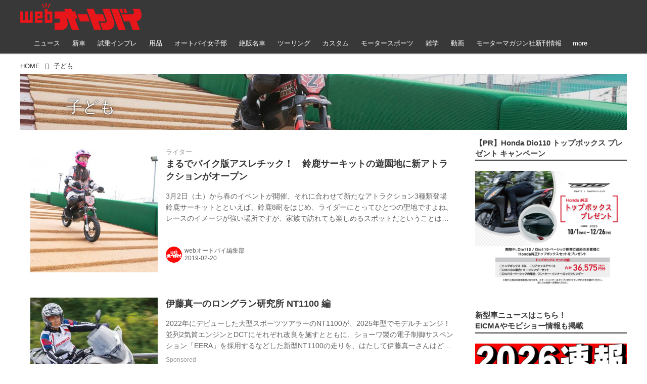

--- FILE ---
content_type: text/html; charset=utf-8
request_url: https://www.autoby.jp/_tags/%E5%AD%90%E3%81%A9%E3%82%82
body_size: 31264
content:
<!DOCTYPE html>
<html lang="ja">
<head>

<meta charset="utf-8">
<meta http-equiv="X-UA-Compatible" content="IE=Edge">
<meta name="viewport" content="width=device-width, initial-scale=1">
<meta name="format-detection" content="telephone=no">
<link rel="shortcut icon" href="https://d1uzk9o9cg136f.cloudfront.net/f/portal/16777284/custom/2018/01/08/b89a2bb35fb702d832dffa1b2bbe78be0da398d6.png">
<link rel="apple-touch-icon" href="https://d1uzk9o9cg136f.cloudfront.net/f/portal/16777284/custom/2018/01/08/b89a2bb35fb702d832dffa1b2bbe78be0da398d6.png">
<link rel="alternate" type="application/rss+xml" href="https://www.autoby.jp/_rss/rss20.xml" title="webオートバイ - RSS Feed" />
<link rel="alternate" type="application/rss+xml" href="https://www.autoby.jp/_tags/%E5%AD%90%E3%81%A9%E3%82%82/rss20.xml" title="#子ども - webオートバイ - RSS Feed" />





<title>子ども - webオートバイ</title>

<meta name="description" content="子ども の記事一覧 - オートバイ・バイクのニュースや二輪用品情報、コラムを、毎日お届けするサイトです。">









<link rel="canonical" href="https://www.autoby.jp/_tags/%E5%AD%90%E3%81%A9%E3%82%82">








<!-- Piwik -->

<script id="script-piwik-setting">
window._piwik = {
	'BASE':'https://acs01.rvlvr.co/piwik/',
	'trackers':{
		'173':null,
		'428':null,
	},
	'pageview':null,
	'event':null,
}
</script>


<script src="/static/dinoportal/js/piwikutil.js" async defer></script>





<noscript>
<img src="https://acs01.rvlvr.co/piwik/piwik.php?idsite=428&rec=1&url=https%3A//www.autoby.jp/_tags/%25E5%25AD%2590%25E3%2581%25A9%25E3%2582%2582" style="border:0;display:none" alt="" width=1 height=1>
<img src="https://acs01.rvlvr.co/piwik/piwik.php?idsite=173&rec=1&url=https%3A//www.autoby.jp/_tags/%25E5%25AD%2590%25E3%2581%25A9%25E3%2582%2582" style="border:0;display:none" alt="" width=1 height=1>

</noscript>

<!-- End Piwik Tracking Code -->
<!-- /page.PIWIK_BASE_URL, /is_preview -->






<meta name="twitter:card" content="summary">
<meta property="og:type" content="article">
<meta property="og:url" content="https://www.autoby.jp/_tags/%E5%AD%90%E3%81%A9%E3%82%82">

<meta property="og:title" content="子ども - webオートバイ">


<meta property="og:description" content="子ども の記事一覧 - オートバイ・バイクのニュースや二輪用品情報、コラムを、毎日お届けするサイトです。">


<meta property="og:image" content="https://d1uzk9o9cg136f.cloudfront.net/f/portal/16777284/rc/2018/10/25/847a711bd4b0f5fe34c75f4769e085e1c7430206.png">






<meta property="fb:app_id" content="397963984882710" />



<link rel="stylesheet" href="/static/lib/js/jquery-embedhelper.css?_=251111012310">


<link rel="preload" href="/static/lib/fontawesome-4/fonts/fontawesome-webfont.woff2?v=4.7.0" as="font" type="font/woff2" crossorigin>
<link rel="preload" href="/static/lib/ligaturesymbols-2/LigatureSymbols-2.11.ttf" as="font" type="font/ttf" crossorigin>

<script id="facebook-jssdk">/* hack: prevent fb sdk in body : proc by jquery-embedheler */</script>
<style id="style-prevent-animation">*,*:before,*:after{-webkit-transition:none!important;-moz-transition:none!important;transition:none!important;-webkit-animation:none!important;-moz-animation:none!important;animation:none!important}</style>


<link rel="stylesheet" href="/static/dinoportal/css/reset.css?251111012310">
<link rel="stylesheet" href="/static/dinoportal/css/common.css?251111012310">
<link rel="stylesheet" href="/static/dinoportal/css/common-not-amp.css?251111012310">
<link rel="stylesheet" href="/static/user-notify/user-notify.css?251111012310">
<link rel="stylesheet" href="/static/wf/css/article.css?251111012310">
<link rel="stylesheet" href="/static/wf/css/article-not-amp.css?251111012310">
<link rel="stylesheet" href="/static/dinoportal/css/print.css?251111012310" media="print">

<link rel="stylesheet" href="/static/lib/jquery-carousel/jquery-carousel.css?251111012310">
<link rel="stylesheet" href="/static/lib/jquery-carousel-2/jquery-carousel.css?251111012310">

<link href="/static/lib/ligaturesymbols-2/LigatureSymbols.min.css" rel="stylesheet" type="text/css">
<link href="/static/lib/ligaturesymbols-2/LigatureSymbols.min.css" rel="stylesheet" type="text/css">
<link href="/static/lib/rvlvr/rvlvr.css" rel="stylesheet">

<link rel="stylesheet" href="/static/dinoportal/custom/maxwidth.css?251111012310">


<!-- jquery migrate for develop -->
<script src="/static/lib/js/jquery-3.7.1.min.js"></script>
<script src="/static/lib/js/jquery-migrate-3.5.2.min.js"></script>	
<script src="/static/lib/js/jquery-migrate-enable.js"></script>

<script src="/static/lib/js/jquery-utils.js?251111012310"></script>




<script>$(function(){setTimeout(function(){$('#style-prevent-animation').remove();},1000)});</script>

<script>window._langrc={login:'ログイン',search:'検索'}</script>


<link rel="stylesheet" href="/static/dinoportal/css/index.css?251111012310">
<link rel="stylesheet" href="/static/dinoportal/css/newsfeed.css?251111012310">


<link rel="stylesheet" href="/static/dinoportal/css/users.css?251111012310">
<link rel="stylesheet" href="/static/dinoportal/css/tenants.css?251111012310">


<style>
.network-error > span:after {
	content:'通信エラーです' '\0a' 'しばらくして再読み込みしてください';
}
</style>

<style id="style-feedlabel-colors">
/* */
body:not(.page-menufeed)
	.wfcontent .content-feedlabel > span:before,
body.page-menufeed .newsfeed-block
	.wfcontent .content-feedlabel > span:before {
	content:"\00a0"; /* &nbsp; */
}
/*  */
body:not(.page-menufeed):not([data-page-tag="雑学"])
		.wfcontent[data-tags*=" 雑学 "] .content-feedlabel > span,
body.page-menufeed .newsfeed-block:not([data-newsfeed-block-tag="雑学"])
		.wfcontent[data-tags*=" 雑学 "] .content-feedlabel > span {
	color:rgba(0,0,0,.9);
	background:rgb(232, 232, 232);
	/* is_light; */
}
body:not(.page-menufeed):not([data-page-tag="雑学"])
		.wfcontent[data-tags*=" 雑学 "] .content-feedlabel > span:before,
body.page-menufeed .newsfeed-block:not([data-newsfeed-block-tag="雑学"])
		.wfcontent[data-tags*=" 雑学 "] .content-feedlabel > span:before {
	content:"雑学";
}
/*  */
body:not(.page-menufeed):not([data-page-tag="モータースポーツ"])
		.wfcontent[data-tags*=" モータースポーツ "] .content-feedlabel > span,
body.page-menufeed .newsfeed-block:not([data-newsfeed-block-tag="モータースポーツ"])
		.wfcontent[data-tags*=" モータースポーツ "] .content-feedlabel > span {
	color:rgba(0,0,0,.9);
	background:rgb(232, 232, 232);
	/* is_light; */
}
body:not(.page-menufeed):not([data-page-tag="モータースポーツ"])
		.wfcontent[data-tags*=" モータースポーツ "] .content-feedlabel > span:before,
body.page-menufeed .newsfeed-block:not([data-newsfeed-block-tag="モータースポーツ"])
		.wfcontent[data-tags*=" モータースポーツ "] .content-feedlabel > span:before {
	content:"モータースポーツ";
}
/*  */
body:not(.page-menufeed):not([data-page-tag="ツーリング"])
		.wfcontent[data-tags*=" ツーリング "] .content-feedlabel > span,
body.page-menufeed .newsfeed-block:not([data-newsfeed-block-tag="ツーリング"])
		.wfcontent[data-tags*=" ツーリング "] .content-feedlabel > span {
	color:rgba(0,0,0,.9);
	background:rgb(232, 232, 232);
	/* is_light; */
}
body:not(.page-menufeed):not([data-page-tag="ツーリング"])
		.wfcontent[data-tags*=" ツーリング "] .content-feedlabel > span:before,
body.page-menufeed .newsfeed-block:not([data-newsfeed-block-tag="ツーリング"])
		.wfcontent[data-tags*=" ツーリング "] .content-feedlabel > span:before {
	content:"ツーリング";
}
/*  */
body:not(.page-menufeed):not([data-page-tag="絶版名車"])
		.wfcontent[data-tags*=" 絶版名車 "] .content-feedlabel > span,
body.page-menufeed .newsfeed-block:not([data-newsfeed-block-tag="絶版名車"])
		.wfcontent[data-tags*=" 絶版名車 "] .content-feedlabel > span {
	color:rgba(0,0,0,.9);
	background:rgb(232, 232, 232);
	/* is_light; */
}
body:not(.page-menufeed):not([data-page-tag="絶版名車"])
		.wfcontent[data-tags*=" 絶版名車 "] .content-feedlabel > span:before,
body.page-menufeed .newsfeed-block:not([data-newsfeed-block-tag="絶版名車"])
		.wfcontent[data-tags*=" 絶版名車 "] .content-feedlabel > span:before {
	content:"絶版名車";
}
/*  */
body:not(.page-menufeed):not([data-page-tag="オートバイ女子部"])
		.wfcontent[data-tags*=" オートバイ女子部 "] .content-feedlabel > span,
body.page-menufeed .newsfeed-block:not([data-newsfeed-block-tag="オートバイ女子部"])
		.wfcontent[data-tags*=" オートバイ女子部 "] .content-feedlabel > span {
	color:rgba(0,0,0,.9);
	background:rgb(232, 232, 232);
	/* is_light; */
}
body:not(.page-menufeed):not([data-page-tag="オートバイ女子部"])
		.wfcontent[data-tags*=" オートバイ女子部 "] .content-feedlabel > span:before,
body.page-menufeed .newsfeed-block:not([data-newsfeed-block-tag="オートバイ女子部"])
		.wfcontent[data-tags*=" オートバイ女子部 "] .content-feedlabel > span:before {
	content:"オートバイ女子部";
}
/*  */
body:not(.page-menufeed):not([data-page-tag="カスタム"])
		.wfcontent[data-tags*=" カスタム "] .content-feedlabel > span,
body.page-menufeed .newsfeed-block:not([data-newsfeed-block-tag="カスタム"])
		.wfcontent[data-tags*=" カスタム "] .content-feedlabel > span {
	color:rgba(0,0,0,.9);
	background:rgb(232, 232, 232);
	/* is_light; */
}
body:not(.page-menufeed):not([data-page-tag="カスタム"])
		.wfcontent[data-tags*=" カスタム "] .content-feedlabel > span:before,
body.page-menufeed .newsfeed-block:not([data-newsfeed-block-tag="カスタム"])
		.wfcontent[data-tags*=" カスタム "] .content-feedlabel > span:before {
	content:"カスタム";
}
/*  */
body:not(.page-menufeed):not([data-page-tag="用品"])
		.wfcontent[data-tags*=" 用品 "] .content-feedlabel > span,
body.page-menufeed .newsfeed-block:not([data-newsfeed-block-tag="用品"])
		.wfcontent[data-tags*=" 用品 "] .content-feedlabel > span {
	color:rgba(0,0,0,.9);
	background:rgb(232, 232, 232);
	/* is_light; */
}
body:not(.page-menufeed):not([data-page-tag="用品"])
		.wfcontent[data-tags*=" 用品 "] .content-feedlabel > span:before,
body.page-menufeed .newsfeed-block:not([data-newsfeed-block-tag="用品"])
		.wfcontent[data-tags*=" 用品 "] .content-feedlabel > span:before {
	content:"用品";
}
/*  */
body:not(.page-menufeed):not([data-page-tag="試乗インプレ"])
		.wfcontent[data-tags*=" 試乗インプレ "] .content-feedlabel > span,
body.page-menufeed .newsfeed-block:not([data-newsfeed-block-tag="試乗インプレ"])
		.wfcontent[data-tags*=" 試乗インプレ "] .content-feedlabel > span {
	color:rgba(0,0,0,.9);
	background:rgb(232, 232, 232);
	/* is_light; */
}
body:not(.page-menufeed):not([data-page-tag="試乗インプレ"])
		.wfcontent[data-tags*=" 試乗インプレ "] .content-feedlabel > span:before,
body.page-menufeed .newsfeed-block:not([data-newsfeed-block-tag="試乗インプレ"])
		.wfcontent[data-tags*=" 試乗インプレ "] .content-feedlabel > span:before {
	content:"インプレ";
}
/*  */
body:not(.page-menufeed):not([data-page-tag="新車"])
		.wfcontent[data-tags*=" 新車 "] .content-feedlabel > span,
body.page-menufeed .newsfeed-block:not([data-newsfeed-block-tag="新車"])
		.wfcontent[data-tags*=" 新車 "] .content-feedlabel > span {
	color:rgba(0,0,0,.9);
	background:rgb(232, 232, 232);
	/* is_light; */
}
body:not(.page-menufeed):not([data-page-tag="新車"])
		.wfcontent[data-tags*=" 新車 "] .content-feedlabel > span:before,
body.page-menufeed .newsfeed-block:not([data-newsfeed-block-tag="新車"])
		.wfcontent[data-tags*=" 新車 "] .content-feedlabel > span:before {
	content:"新車";
}
/*  */

</style>


<script id="script-acs-flags">
window._use_acs_feed_dummy=false;
window._use_vpv_iframe=false;
</script>




<!-- custom css as less  -->


<style id="style-site-custom" type="text/less">




/**** 各種色設定 ****/

/**** imported colors.less ****/


@colors-base: #666; 
@colors-base-bg: white; 
@colors-base-box: @colors-base; 
@colors-base-box-bg: fade(@colors-base, 8%); 

@colors-header: @colors-base; 
@colors-header-bg: @colors-base-bg; 
@colors-header-menu: @colors-header; 
@colors-header-menu-bg: @colors-header-bg; 
@colors-header-menu-active: black; 
@colors-header-menu-active-bg: transparent; 
@colors-header-menu-active-mark: black; 
@colors-header-shadow: #eee; 

@colors-footer: @colors-base-box; 
@colors-footer-bg: @colors-base-box-bg; 

@colors-widget: @colors-base-box; 
@colors-widget-bg: @colors-base-box-bg; 
@colors-marble: @colors-widget; 
@colors-marble-bg: @colors-widget-bg; 
@colors-marblebar: @colors-base; 
@colors-marblebar-bg: @colors-base-bg; 


@colors-menufeed-title: black; 
@colors-contents-title: @colors-base; 
@colors-cards-bg: #eee; 

@colors-content-heading: @colors-base; 
@colors-content-heading-decoration: @colors-base; 
@colors-content-subheading: @colors-base; 
@colors-content-subheading-decoration: @colors-base; 
@colors-content-body-link: inherit; 
@colors-content-body-link-active: inherit; 
@colors-content-quote: @colors-base-box; 
@colors-content-quote-bg: @colors-base-box-bg; 
@colors-content-box: @colors-base-box; 
@colors-content-box-bg: @colors-base-box-bg; 


@colors-paging-current: @colors-base-box; 
@colors-paging-current-bg: @colors-base-box-bg; 


@colors-spiral-header: @colors-header; 
@colors-spiral-header-bg: @colors-header-bg; 
@colors-spiral-header-shadow: @colors-header-shadow;



@colors-btn: black;
@colors-btn-bg: #eee;
@colors-btn-border: #ccc;

@colors-btn-colored: white;
@colors-btn-colored-bg: hsl(359, 57%, 49%);
@colors-btn-colored-border: hsl(359, 57%, 49%);


@colors-tab-active: hsl(359, 57%, 49%);



body {
	color: @colors-base;
	background: @colors-base-bg;
}
.content-info {
	color: @colors-base;
}

*,*:after,*:before {
	border-color: fade(@colors-base, 50%);
}



#header-container,
.menu-overflowed > .container {
	color: @colors-header;
}
#header-bgs:after {
	border-bottom-color: @colors-header-shadow;
}


.spiral-header-container {
	color: @colors-spiral-header;
}
.spiral-header-bgs {
	border-bottom-color: @colors-spiral-header-shadow;
}




#header-menu {
	color: @colors-header-menu;
}

.menu-overflowed > .container {
	color: @colors-header-menu;
	background: @colors-header-menu-bg;
}

#header-bg {
	background: @colors-header-bg;
}
.spiral-header-bg {
	background: @colors-spiral-header-bg;
}
#header-menu-bg {
	background: @colors-header-menu-bg;
}


#header:not(.initialized) {
	background: @colors-header-bg;
}
@media (max-width:767px) {
	#header:not(.initialized) #header-menu {
		background: @colors-header-menu-bg;
	}
}

#header-menu > a:hover,
#header-menu > a.active {
	color: @colors-header-menu-active;
	background: @colors-header-menu-active-bg;
}
#header-menu > a:hover:after,
#header-menu > a.active:after {
	border-bottom-color: @colors-header-menu-active-mark;
}


#footer {
	color: @colors-footer;
	background: @colors-footer-bg;
}


.newsfeed-block-header h2 {
	color: @colors-menufeed-title;
}

#newsfeed .wfcontent .content-link .content-title {
	color: @colors-contents-title;
}


#newsfeed.newsfeed-all-display-type-photo,
#newsfeed.newsfeed-all-display-type-card {
	background: @colors-cards-bg;
}


body.page-ctstock #main > .content .content-summary a:not(.btn),
body.page-ctstock #main > .content .content-body-body a:not(.btn),
body.page-content #main > .content .content-summary a:not(.btn),
body.page-content #main > .content .content-body-body a:not(.btn) {
	color: @colors-content-body-link;
}
body.page-ctstock #main > .content .content-summary a:not(.btn):hover,
body.page-ctstock #main > .content .content-summary a:not(.btn):active,
body.page-ctstock #main > .content .content-body-body a:not(.btn):hover,
body.page-ctstock #main > .content .content-body-body a:not(.btn):active,
body.page-content #main > .content .content-summary a:not(.btn):hover,
body.page-content #main > .content .content-summary a:not(.btn):active,
body.page-content #main > .content .content-body-body a:not(.btn):hover,
body.page-content #main > .content .content-body-body a:not(.btn):active {
	color: @colors-content-body-link-active;
}

.article > .article-heading {
	color: @colors-content-heading;
	border-color: @colors-content-heading-decoration;
}
.article > .article-subheading {
	color: @colors-content-subheading;
	border-color: @colors-content-subheading-decoration;
}


.article > .quotebox {
	color: @colors-content-quote;
	background: @colors-content-quote-bg;
}
.article > p.box {
	color: @colors-content-box;
	background: @colors-content-box-bg;
}



body:not(.custom-sidebar-separate) .widgets,
body.custom-sidebar-separate .widgets > *,
#newsfeed .widget {
	color: @colors-widget;
	background: @colors-widget-bg;
}


#newsfeed .marble {
	color: @colors-marble;
	background: @colors-marble-bg;
}
#newsfeed .marblebar {
	color: @colors-marblebar;
	background: @colors-marblebar-bg;
}


.btn,
.btn:hover,
.btn:active,
a.btn,
a.btn:hover,
a.btn:active,
a.btn:visited,
button,
button:hover,
button:active,
input[type="button"], input[type="submit"], input[type="reset"],
input[type="button"]:hover, input[type="submit"]:hover, input[type="reset"]:hover,
input[type="button"]:active, input[type="submit"]:active, input[type="reset"]:active {
	color:@colors-btn;
	background:@colors-btn-bg;
	border:1px solid @colors-btn-border;
}

.btn-colored, .btn-colored:hover, .btn-colored:active,
.btn-colored[disabled], .btn-colored[disabled]:hover,
a.btn-colored, a.btn-colored:hover, a.btn-colored:active, a.btn-colored:visited,
a.btn-colored[disabled], a.btn-colored[disabled]:hover, a.btn-colored[disabled]:visited,
input[type="button"].btn-colored, input[type="button"].btn-colored:hover, input[type="button"].btn-colored:active,
button:not([type]):not(.btn-normal),
button[type="submit"]:not(.btn-normal), input[type="submit"]:not(.btn-normal),
button[type="submit"]:not(.btn-normal):hover, input[type="submit"]:not(.btn-normal):hover,
button[type="submit"]:not(.btn-normal):active, input[type="submit"]:not(.btn-normal):active {
	color:@colors-btn-colored;
	background:@colors-btn-colored-bg;
	border:1px solid @colors-btn-colored-border;
}

.nav-tabs > li.active > a,
.nav-tabs > li.active > a:hover,
.nav-tabs > li > a:hover {
	border-bottom-color:@colors-tab-active;
}
.nav-tabs > li > a:hover {
	border-bottom-color:fade(@colors-tab-active, 30%);
}


body.page-ctstock #main>.content .content-body-body a.content-paging-link.content-paging-link-current,
body.page-ctstock #main>.content .content-body-body a.content-paging-link:hover,
body.page-content #main>.content .content-body-body a.content-paging-link.content-paging-link-current,
body.page-content #main>.content .content-body-body a.content-paging-link:hover {
	color: @colors-paging-current;
	background: @colors-paging-current-bg;
	border-color: @colors-paging-current;
}


/**** end of imported colors.less ****/


/* 以下、変更が必要な行のみ設定でOK */
/* ベース設定 */
@colors-base: #333; /* ベース色(文字) */
@colors-base-bg: white; /* ベース色(背景) */
@colors-base-box: @colors-base; /* 箱囲み(背景) */
@colors-base-box-bg: fade(@colors-base, 8%); /* 箱囲み(背景) */
/* ヘッダ */
@colors-header: #fff; /* ヘッダ色(文字) */
@colors-header-bg: rgba(44, 44, 44, .94); /* ヘッダ色(背景) */
@colors-header-menu-active: #fff; /* アクティブヘッダメニュー(文字) */
@colors-header-menu-active-bg: transparent; /* アクティブヘッダメニュー(背景) */
@colors-header-menu-active-mark: red; /* アクティブヘッダメニュー(下線) */
@colors-header-shadow: #eee; /* ヘッダ下線 */
/* フィード */
@colors-cards-bg: transparent; /* 写真・カード型フィードの背景 */
/* フッタ */
@colors-footer: #ccc; /* フッタ色（文字） */
@colors-footer-bg: #333; /* フッタ色（背景） */


/**** 非表示要素 ****/
.content-author-site-wrap,
.widget-content-author-site-wrap,
#newsfeed.newsfeed-all-display-type-card .wfcontent .content-body,
#user-notifies, #user-notifies-toggle { display: none; }

/**** カード表示のタイトルを3行固定に(メニューフィードブロック除く) ****/
/**** 2017/01/11 変更 for FireFox 50+ ****/
.newsfeed-all-display-type-card:not(.newsfeed-block) .content-title {
  line-height:1.4em;
  white-space:normal;
  max-height: none;
  height: 6.9em;
  overflow: hidden;
  display: block;
  padding-bottom: 0 !important;
}
@supports (-webkit-line-clamp:5) {
  .newsfeed-all-display-type-card:not(.newsfeed-block) .content-title {
    display: -webkit-box;
    -webkit-box-orient: vertical;
    -webkit-line-clamp: 5;
  }
}
@media (min-width: 1200px ){
	.newsfeed-all-display-type-card:not(.newsfeed-block) .content-title {
		font-size: 120% !important;
		line-height:1.4em;
		height: 7.00em;
	}
	@supports (-webkit-line-clamp:5) {
		.newsfeed-all-display-type-card:not(.newsfeed-block) .content-title {
			display: -webkit-box;
			-webkit-box-orient: vertical;
			-webkit-line-clamp: 5;
		}
	}
}
.wfcontent.has-vote .content-title:before {
	line-height: 1.8em;
	display: inline;
}
/**** フィードで公開日を表示 ****/
#newsfeed .content-author-info > .flex-item[data-pubdate]:after {
  content:attr(data-pubdate);
  display:block;
}
@media (min-width:768px) {
  .custom-menufeed-big-leading
      #newsfeed .newsfeed-block.newsfeed-all-display-type-card
      .wfcontent:first-child .content-leading .img-wrap:before {
    padding-bottom: 13.2px;
  }
}

/**** 写真・カードのフィードをモバイルで2列表示 ****/

/**** imported feed-card-mobile-2cols.css ****/


body.custom-feed-card-mobile-2cols {}

@media (max-width :767px) {
	.newsfeed.newsfeed-all-display-type-photo .widget-wrap + .wfcontent,
	.newsfeed.newsfeed-all-display-type-card .widget-wrap + .wfcontent,	
	.newsfeed.newsfeed-all-display-type-photo .wfcontent + .wfcontent,
	.newsfeed.newsfeed-all-display-type-card .wfcontent + .wfcontent {
		width: 48%;
		width: -webkit-calc(50% - 7.5px);
		width: calc(50% - 7.5px);
		width: ~"calc(50% - 7.5px)"; 
		
		float: none;
		display: inline-block;
		vertical-align: top;
		
		margin-left: 5px! important;
		margin-right: 0! important;
	}
}

/**** end of imported feed-card-mobile-2cols.css ****/




/**** ヘッダメニューを常にモバイルと同じにする ****/

/**** imported header-menu-always-mobile.css ****/



@media (min-width:768px) {
	#main {
		padding-top:105px; 
		
	}
	
	.spiral-header-container,
	#header-container {
		font-size:14px;
		height:auto;
	}
	
	#header.slide-up #header-container {
		
	}
	
	#header-menu {
		font-size:90%;
	}
	
	#header-menu {
		-webkit-box-ordinal-group:3;
		-moz-box-ordinal-group:3;
		-ms-flex-order:3;
		-webkit-order:3;
		order:3;
		
		width:100%;
		padding-left:15px;
		padding-right:15px;
	}
	
	.spiral-header-defaults,
	#header-defaults {
		flex-wrap:wrap;
	}
	
	#header-menu > * {
		display:inline-block;
	}
	#header-menu {
		white-space: nowrap;
	}
	
	#header-menu > .menu-more {
		padding-left:10px;
		padding-right:10px;
	}
	
	#header-right {
		-webkit-box-ordinal-group:2;
		-moz-box-ordinal-group:2;
		-ms-flex-order:2;
		-webkit-order:2;
		order:2;
	}
	
	
	#header-menu > a,
	#header-menu > span {
		padding:12px;
		padding-bottom:10px;
		height:auto;
	}
	
	#header-menu-bg {
		background:@colors-header-bg;
	}
}


/**** end of imported header-menu-always-mobile.css ****/




/* header, footer */
@media(min-width: 768px){
    body.custom-header-menu-always-mobile #header.slide-up #header-container {
        transform: translateY(-100%)!important;
    }
}

body:not(.page-content) #main, .inserted-spiral .spiral-header-defaults, .inserted-spiral .spiral-contents-container, #header-defaults, body.custom-header-menu-always-mobile #header-menu, #common-header, #main>.breadcrumbs>ol, #footer-container {
	max-width: 1200px;
}

#bookmarks-heading .container, #newsfeed .wfcontent, .wfcontent-container {
    max-width: none;
}

#header-title>a>img {
	margin-top: -5px;
	margin-bottom: 5px;
}
@media (max-width: 1028px) {
	#header-title {
		padding-left: 15px;
	}
}


#signup-icon {
	display: none;
}

#signup > .signup-container,
#left-menu-container {
		color: #fff;
	background-color: rgba(47,47,47,.9);
}
.signup-container > input[type="radio"]#radio-signup-user:checked ~ label[for="radio-signup-user"] {
		color: #fff;
}
ul.menu.vertical>li.active, ul.vertical>li:hover {
    color: #f33;
}

#footer {
	margin-top: 40px;
}

.hdg-l1 {
    margin-bottom: 2em;
}

/* 背景とメニューの設定 */
#main {
	padding-top: 116px;
}
.widgets {
	padding: 0 16px 40px;
}
.widgets > .widget {
	padding: 15px 10px;
	margin-bottom: 10px;
}

#users-heading,
#users .wfuser,
#newsfeed .wfcontent,
#newsfeed .wfcontent:not(.image-bg):not(.newsfeed-display-type-imagewide):first-child {
	margin: 10px 0;
	padding: 20px 10px 20px 20px;
	background: #fff;
	opacity: .97;
}
#users-heading {
	padding-top: 10px;
	padding-bottom: 10px;	
}

#newsfeed .wfcontent + .wfcontent {
	border: none;
}
@media (max-width: 767px) {
	#newsfeed .wfcontent,
	#newsfeed .wfcontent:not(.image-bg):not(.newsfeed-display-type-imagewide):first-child {
	padding: 20px 0;
 }
}



/* 画像リンクのマウスホバー時設定 */
a img {
	opacity: 1;
	transition-duration: .8s;
}
a img:hover {
	opacity: .85;
	transition-duration: .2s;
}

/* 共通ヘッダのアド調整 */
.head-ad {
	margin-bottom: 10px;
}


/* NEWアイコン */
.wfcontent[data-pubdate-recent="-3d"] .content-leading.flex-item:before,
.wfcontent[data-pubdate-recent="-2d"] .content-leading.flex-item:before,
.wfcontent[data-pubdate-recent="-1d"] .content-leading.flex-item:before,
.wfcontent[data-pubdate-recent="-0d"] .content-leading.flex-item:before {
	content: "";
	top: 0;
	left: 0;
	border-bottom: 44px solid transparent;
	border-left: 44px solid rgba(220, 0, 0,.85);
	position: absolute;
	z-index: 100;
}

.wfcontent[data-pubdate-recent="-3d"] .content-leading.flex-item:after,
.wfcontent[data-pubdate-recent="-2d"] .content-leading.flex-item:after,
.wfcontent[data-pubdate-recent="-1d"] .content-leading.flex-item:after,
.wfcontent[data-pubdate-recent="-0d"] .content-leading.flex-item:after {
	content: "NEW";
	display: block;
	top: 7px;
	transform: rotate(-45deg);
	color: #f2fbf5;
	left: 2px;
	position: absolute;
	z-index: 101;
	font-size: 11px;
	font-family: verdana;
}

/*** 鍵アイコン調整 ***/

.wfcontent[data-limited] .content-title:before {
	opacity: 1;
}

/*** feed ***/

.wfcontent.is-nativead .content-feedlabel {
	display: none;
}
.wfcontent .content-feedlabel {
	margin: 5px 0;
	height: 15px;
}
.wfcontent .dummy-nativead {
	margin: 5px 0;
	height: 15px;
	line-height: 1.3em;
}
.wfcontent .flex-container>.content-leading {
	position: relative;
}
.newsfeed.newsfeed-all-display-type-normal .newsfeed-container .content-leading.flex-item {
	width: 30%;
	padding-right: 0;
}
.newsfeed.newsfeed-all-display-type-normal .newsfeed-container .content-leading.flex-item + .flex-item {
	width: 70%;
	padding-left: 16px;
}
#main .wfcontent.is-official-user:not(.prevent-official-user-label) .content-leading {
	padding-top: 0;
}
#newsfeed .wfcontent .content-link .content-title {
	font-size: 112.5%;
}
.newsfeed-all-display-type-card .content-author-info>.flex-item {
    max-height: none;
    overflow: visible;
}
@supports (-webkit-line-clamp:3) {
    .newsfeed-all-display-type-card .content-author-info>.flex-item {
        -webkit-line-clamp: unset;
    }
}

@media (max-width: 767px) {
	#newsfeed .wfcontent .content-body {
		display: none;
	}
	#newsfeed .wfcontent, #newsfeed .wfcontent:not(.image-bg):not(.newsfeed-display-type-imagewide):first-child {
		padding: 15px 0;
	}
	#newsfeed .wfcontent .content-feedlabel {
		margin: 0;
	}
	#newsfeed .wfcontent .content-info {
		margin-top: 15px;
	}
	#newsfeed .wfcontent.is-official-user:not(.prevent-official-user-label) .content-user-official {
		margin-bottom: 5px;
		display: block;
	}
}


#newsfeed .wfcontent.is-nativead .content-author-name::after, #newsfeed .wfcontent[data-tags*="is-nativead"] .content-author-name::after, .my-newsfeed-container .wfcontent.is-nativead .content-author-name::after, .my-newsfeed-container .wfcontent[data-tags*="is-nativead"] .content-author-name::after, .content.is-nativead .content-info:nth-child(1) .content-author-name::after, .content[data-tags*="is-nativead"] .content-author-name::after {
    content: 'AD';
    border: 1px solid #888;
    line-height: 1;
    padding: 0.05em 0.25em;
    font-size: 87.5%;
    font-family: verdana, Meiryo, sans-serif;
    display: inline-block;
    margin-left: 0.5em;
    font-weight: bold;
}

</style>
<script>
<!--
/* custom css */
(function(d, s){
	var m, rx = /^@(import|requirejs:)\s+(\((css|less)\))?\s*(url\()?('|"|)(.+?)\5(\))?;/gm;
	var scripts = {};
	var bc = [], hd = d.getElementsByTagName('head')[0];
	function procCustomLess(custom_css) {
		custom_css =
			custom_css
				.replace(/\/\*([\S\s]*?)\*\//mg, '')
				.replace(/\/\/.*$/g, '');
		// console.log('custom_css:\n' + custom_css);
		while (m = rx.exec(custom_css)) {
			var cmd = m[1], arg = m[6];
			if (arg.indexOf('/static/dinoportal/custom/') != 0) {
				continue;
			}
			console.log('custom css:cmd=' + cmd + ',arg=' + arg);
			({
				'import': function(arg, m){
					m = arg.match(/^.+\/([^\/]*)\.(css|less)$/);
					if (m) {
						bc.push('custom-' + m[1]);
					}
				},
				'requirejs:': function(arg, m){
					m = arg.match(/^.+\/([^\/]*)\.(js)$/);
					if (m) {
						// $('<'+'script src='+m[2]+'></'+'script>').appendTo('body');
						s = d.createElement('script');
						s.src = arg;
						hd.appendChild(s);
					}
				},
			}[cmd]||(function(){}))(arg);
		}
	}
	function procCustomLessImported(custom_css){
		// chrome 101 workaround #4302 / server side import css,less
		var m, rx2 = /\*\*\* imported ((\S+)\.(less|css)) \*\*\*/gm;
		while (m = rx2.exec(custom_css)) {
			console.log('custom css server imported:' + m[1])
			bc.push('custom-' + m[2]);
		}
	}
	var custom_css = (d.getElementById('style-site-custom')||{}).innerHTML;
	custom_css && procCustomLess(custom_css);
	custom_css && procCustomLessImported(custom_css);
	custom_css = (d.getElementById('style-path-custom')||{}).innerHTML;
	custom_css && procCustomLess(custom_css);
	custom_css && procCustomLessImported(custom_css);
	$(function(){
		d.body.className = d.body.className + ' ' + bc.join(' ');
		$(document).trigger('loadcustoms');
		window._customized = {};
		$.each(bc, function(i, v){
			var vname = v.replace(/custom-/, '').replace(/-/g, '_');
			window._customized[vname] = true;
		});
		console.log('body.' + bc.join('.'));
		console.log('window._customized', window._customized);
	});
})(document);
/*  less */
window.less = { env:'development', errorReporting:'console', dumpLineNumbers: "comments", logLevel:2, compress:false, javascriptEnabled:true };

(function(){
	var ls = document.getElementById('style-site-custom'),
		ls_txt = ls.textContent.replace(
			/^\/\*\*\* external import: (.+) \*\*\*\//gm, function(a, href){
				var ln = document.createElement('link');
				ln.setAttribute('data-from-customcss', '1');
				ln.rel = 'stylesheet';
				ln.href = href;
				ls.parentNode.insertBefore(ln, ls);
				console.log('custom css: inserted external link[rel="stylesheet"]', ln);
				return '/* replaced */';
			});
})();

(function(s){
	if (window.navigator.userAgent.match(/msie (7|8|9|10)/i)) {
		s.src = '/static/lib/less/less.min.js?_=251111012310';
	} else {
		s.src = '/static/lib/less-4.1.2/less.min.js?_=251111012310';
	}
	document.head.appendChild(s);
})(document.createElement('script'));

/*  */
// ' -->
</script>



<!-- end of custom css -->

<style id="style-spaceless-init">.spaceless > * { float:left; }</style>

<!-- acs --><!-- Google Tag Manager -->
<script>(function(w,d,s,l,i){w[l]=w[l]||[];w[l].push({'gtm.start':
new Date().getTime(),event:'gtm.js'});var f=d.getElementsByTagName(s)[0],
j=d.createElement(s),dl=l!='dataLayer'?'&l='+l:'';j.async=true;j.src=
'https://www.googletagmanager.com/gtm.js?id='+i+dl;f.parentNode.insertBefore(j,f);
})(window,document,'script','dataLayer','GTM-PG57GDF');</script>
<!-- End Google Tag Manager -->

<!-- Facebook Pixel Code -->
<script>
  !function(f,b,e,v,n,t,s)
  {if(f.fbq)return;n=f.fbq=function(){n.callMethod?
  n.callMethod.apply(n,arguments):n.queue.push(arguments)};
  if(!f._fbq)f._fbq=n;n.push=n;n.loaded=!0;n.version='2.0';
  n.queue=[];t=b.createElement(e);t.async=!0;
  t.src=v;s=b.getElementsByTagName(e)[0];
  s.parentNode.insertBefore(t,s)}(window, document,'script',
  'https://connect.facebook.net/en_US/fbevents.js');
  fbq('init', '445468662705566');
  fbq('track', 'PageView');
</script>
<!-- End Facebook Pixel Code -->

<!-- Global Site Tag (gtag.js) - Google Analytics -->
<script async src="https://www.googletagmanager.com/gtag/js?id=G-5CSQNG42TC"></script>
<script>
window.dataLayer = window.dataLayer || [];
window.gtag = window.gtag||function(){dataLayer.push(arguments)};
function _vpvup(ev){
	// 仮想PVイベントを送信
	gtag('event', 'page_view', {
		page_path: '/' + ev.detail.new_href.split('/').slice(3).join('/'),
		page_location: ev.detail.new_href,
		page_referrer: ev.detail.old_href,
		send_to: 'G-5CSQNG42TC'
	});
}
// URL変更でPVアップ : GA4の拡張計測機能を活かす場合は不要
document.addEventListener('_changehref', _vpvup);
// 一覧の動的ページ追加でPVアップ
document.addEventListener('_virtualpv', _vpvup);
</script>




<!-- Taboola広告タグ-->
<script type="text/javascript">
 window._taboola = window._taboola || [];
 _taboola.push({article:'auto'});
 !function (e, f, u, i) {
   if (!document.getElementById(i)){
     e.async = 1;
     e.src = u;
     e.id = i;
     f.parentNode.insertBefore(e, f);
   }
 }(document.createElement('script'),
 document.getElementsByTagName('script')[0],
 '//cdn.taboola.com/libtrc/fourm-autoby/loader.js',
 'tb_loader_script');
 if(window.performance && typeof window.performance.mark == 'function')
   {window.performance.mark('tbl_ic');}
</script>
<!-- End Taboola広告タグ-->

<!-- Google search console -->
<meta name="google-site-verification" content="rdQ5ZPoTiAIuwp8BAMV6hT75IiL73ip0mg36yAhXl_s" />







<!-- GSC 認証用タグ -->
<meta name="google-site-verification" content="eMc8N3Zhm5g7V67tn7U8fqVvXw6xPw2row8N55J2iN0" />




<!-- Request from FourM 24.12.13  -->
<script data-sdk="l/1.1.3" data-cfasync="false" src="https://html-load.com/loader.min.js" charset="UTF-8"></script>
<script>(function(){function n(r,o){const v=t();return n=function(t,o){let w=v[t-=401];if(void 0===n.SWAVAg){n.QFrRse=function(n){let t="",r="";for(let r,o,v=0,w=0;o=n.charAt(w++);~o&&(r=v%4?64*r+o:o,v++%4)?t+=String.fromCharCode(255&r>>(-2*v&6)):0)o="abcdefghijklmnopqrstuvwxyzABCDEFGHIJKLMNOPQRSTUVWXYZ0123456789+/=".indexOf(o);for(let n=0,o=t.length;n<o;n++)r+="%"+("00"+t.charCodeAt(n).toString(16)).slice(-2);return decodeURIComponent(r)},r=arguments,n.SWAVAg=!0}const c=t+v[0],e=r[c];return e?w=e:(w=n.QFrRse(w),r[c]=w),w},n(r,o)}function t(){const n=["[base64]","yxbWzw5Kq2HPBgq","BgLUAYXZDhLSzq","y3jLyxrLrwXLBwvUDa","ody3odm0vvDJu1Ly","mJaWmtu1nM1vA0DTta","C2nYAxb0","CNr0","B25mAw5L","CMvSB2fK","C3bSAxq","Ag9ZDg5HBwu","DMfSDwu","AhjLzG","BwvZC2fNzq","BwfW","y29Uy2f0","C2v0sxrLBq","zM9YrwfJAa","[base64]","DhLWzq","D3jPDgu","yxnF","yM9KEq","jNvYBd0","ywrKrxzLBNrmAxn0zw5LCG","BgfUz3vHz2u","x2zHxW","u2nYAxb0ig5VDcbMB3vUza","mtK4oxLIB0jPEq","BM93","l2XVywrLCI5TAw4UANm","mJKWnty4v1boqvzP","y2HLy2S","yNrVyq","CMvJB3zLCNK","Ahr0Chm6lY9YzxbVCNqUzxjYB3iTCMvWB3j0lMnVBs9YzxbVCNq","q2fUBM90igzPBMqGy3vYCMvUDfnJCMLWDa","ue9tva","rMfSBgjHy2SGrMfPBgvK","yxr0CMLIDxrLCW","D2LKDgG6ideWmhz3oYbOzwLNAhq6ideWmhzOoYb6lwLUzgv4oIaYmtq3ndGZnJq3oYbWB3nPDgLVBJOGzML4zwq7igXLzNq6ida7ihrVCdOGmdS","Bg9HzgvYx2XPz2H0","jMvYCM9Ypq","C3rHCNrZv2L0Aa","Dgv4Da","Bg9JywXtDg9YywDL","yxnFAw5KzxG","CxvLCNLtzwXLy3rVCKfSBa","CMvTB3zL","DgL0Bgu","mZaZnfbAq1bHvW","BgvUz3rO","CMvTB3zLrxzLBNrmAxn0zw5LCG","zxjYB3i","Bg9JyxrPB24","y29UBMvJDgLVBG","C2nYAxb0w3nYyZ0IAhr0Chm6lY8","DxjS","Dg9tDhjPBMC","yxbWzw5K","Dg9mB3DLCKnHC2u","mZqXuNHtB2ve","Ahr0Chm6lY9YzxbVCNqUzxjYB3iTCMvWB3j0lMnVBs9TB2rHBd9LDMvUDeLKpq","Ag9ZDa","ody0odi4re9Pz1fp","y2XVC2uTzxjYB3iTCMvWB3j0","ntuZnZiWmKvlAwfKzW","C3jJ","zNjVBq","Ahr0Chm6lY8","odbprNbtrMG","Ahr0Chm6lY9YzxbVCNqUzxjYB3iTCMvWB3j0lMnVBs9TB2rHBd9LDMvUDeLKpszLCNjVCJ0","C2vHCMnOugfYyw1Z","CxvLCNLtzwXLy3rVCG","nZe4ndy1m2D1u2XzCa","AwzYyw1L","zgf0yq","jMrVBwfPBJ0","BgfZDf9IzMfFyxq","l2XVywrLCI5TAw4UANmIxq","ohPpzxrfBG","mtb1sMHyvwy","BMfTzq","C3r5Bgu","y3vYCMvUDfnJCMLWDa","Ahr0Chm6lY9YzxbVCNqUzxjYB3iTCMvWB3j0lMnVBs9TB2rHBd9LDMvUDeLKpszLCNjVCJ1wBwWWwvD3z1fwqKPjr0PZyJjoCLPxusuZrczKB21HAw49","B3v0zxjive1m","rMfPBgvKihrVigXVywqGC2nYAxb0oIa","C2v0qxr0CMLIDxrL","Dgv4DenVBNrLBNq","Bg9HzgvYlwnOzwnR","y2HHCKnVzgvbDa"];return(t=function(){return n})()}(function(){const r=n,o=t();for(;;)try{if(777431===parseInt(r(425))/1+parseInt(r(472))/2*(-parseInt(r(450))/3)+-parseInt(r(426))/4*(-parseInt(r(410))/5)+parseInt(r(488))/6+parseInt(r(403))/7*(-parseInt(r(409))/8)+-parseInt(r(486))/9*(-parseInt(r(492))/10)+-parseInt(r(483))/11*(parseInt(r(453))/12))break;o.push(o.shift())}catch(n){o.push(o.shift())}})(),(()=>{"use strict";const t=n,r=t=>{const r=n;let o=0;for(let n=0,v=t[r(473)];n<v;n++)o=(o<<5)-o+t[r(420)](n),o|=0;return o},o=class{static[t(454)](){const n=t;var o,v;let w=arguments[n(473)]>0&&void 0!==arguments[0]?arguments[0]:n(456),c=!(arguments[n(473)]>1&&void 0!==arguments[1])||arguments[1];const e=Date[n(451)](),s=e-e%864e5,a=s-864e5,i=s+864e5,u=n(443)+r(""[n(437)](w,"_")[n(437)](s))[n(480)](),C=n(443)+r(""[n(437)](w,"_")[n(437)](a))[n(480)](),B=n(443)+r(""[n(437)](w,"_")[n(437)](i))[n(480)]();return!(null!==(o=null!==(v=window[u])&&void 0!==v?v:window[C])&&void 0!==o?o:window[B])&&(c&&(window[u]=!0,window[C]=!0,window[B]=!0),!0)}};function v(r,o){const v=t;try{window[v(467)][v(438)](window[v(476)][v(485)]+v(448)+btoa(v(407)),Date[v(451)]()[v(480)]())}catch(n){}try{!async function(t,r){const o=v;try{if(await c())return;const v=await async function(t){const r=n;try{const n=new URL(r(457));n[r(401)][r(481)](r(441),r(463)),n[r(401)][r(481)](r(471),""),n[r(401)][r(481)](r(435),t),n[r(401)][r(481)](r(479),location[r(434)]);const o=await fetch(n[r(434)],{method:r(459)});return await o[r(466)]()}catch(n){return r(475)}}(t);document[o(469)](o(423))[o(439)]((n=>{const t=o;n[t(470)](),n[t(418)]=""}));const w=document[o(424)](o(404));w[o(489)]=o(484)[o(437)](v,o(464))[o(437)](btoa(t),o(406))[o(437)](r,o(445))[o(437)](btoa(location[o(434)])),w[o(417)](o(412),o(462)),document[o(444)][o(422)](w);const e=n=>{const t=o;t(487)===n[t(405)]&&(w[t(470)](),window[t(474)](t(435),e))};window[o(446)](o(435),e)}catch(n){w(t,r)}}(r,o)}catch(n){w(r,o)}}function w(n,r){const o=t;try{const t=navigator[o(447)][o(482)]()[o(465)]("ko")?decodeURIComponent(escape(atob(o(440)))):atob(o(421));confirm(t)?location[o(434)]=o(493)[o(437)](btoa(n),o(406))[o(437)](r,o(445))[o(437)](btoa(location[o(434)])):location[o(430)]()}catch(n){location[o(434)]=o(414)[o(437)](r)}}(()=>{const n=t,r=t=>n(416)[n(437)](t);let w="";try{var c,e;null===(c=document[n(413)])||void 0===c||c[n(470)]();const t=null!==(e=function(){const t=n,r=t(468)+window[t(455)](window[t(476)][t(432)]);return window[r]}())&&void 0!==e?e:0;if(!o[n(454)](n(419),!1))return;const s="html-load.com,fb.html-load.com,content-loader.com,fb.content-loader.com"[n(431)](",");w=s[0];const a=document[n(402)](n(478)[n(437)](s[t],n(408)));if(!a)throw new Error(n(449));const i=Array[n(490)](a[n(461)])[n(436)]((t=>({name:t[n(411)],value:t[n(433)]})));if(t+1<s[n(473)])return function(t,r){const o=n,v=o(468)+window[o(455)](window[o(476)][o(432)]);window[v]=r}(0,t+1),void function(t,r){const o=n;var v;const w=document[o(424)](o(427));r[o(439)]((n=>{const t=o;let{name:r,value:v}=n;return w[t(417)](r,v)})),w[o(417)](o(489),o(491)[o(437)](t,o(452))),document[o(442)](w[o(415)]);const c=null===(v=document[o(413)])||void 0===v?void 0:v[o(415)];if(!c)throw new Error(o(458));document[o(442)](c)}(s[t+1],i);v(r(n(460)),w)}catch(t){try{t=t[n(480)]()}catch(n){}v(r(t),w)}})();const c=async()=>{const n=t;try{if(await e())return!0;try{if(navigator[n(477)][n(428)]>1e3)return!0}catch(n){}return!1}catch(n){return!1}},e=async()=>{const n=t;if(!navigator[n(429)])return!0;try{await fetch(location[n(434)])}catch(n){return!0}return!1}})();})();</script>





<script type="text/javascript">
    (function(c,l,a,r,i,t,y){
        c[a]=c[a]||function(){(c[a].q=c[a].q||[]).push(arguments)};
        t=l.createElement(r);t.async=1;t.src="https://www.clarity.ms/tag/"+i;
        y=l.getElementsByTagName(r)[0];y.parentNode.insertBefore(t,y);
    })(window, document, "clarity", "script", "rnfgp1a4sd");
</script>


<script>
let membershipType,
is_nativead;






</script><!-- /acs -->

</head>
<body class="page-tag page-tag-子ども " data-hashscroll-margin="return 8 + $('#header-menu').height() + $('#header-container').height()" data-page-tag="子ども" data-page-tagid="16779235" data-limited-meter-total="1">







<div id="left-menu">
	<div id="left-menu-container">
		<ul class="menu vertical">
			<li class="menu-item" id="left-menu-font-expander"><a class="font-expander" href="#"></a></li>
			<li class="divider"></li>
			<li id="left-menu-home" class="menu-item active"><a href="https://www.autoby.jp"><i class="fa fa-home fa-fw"></i> ホーム</a></li>
					
		<li class="menu-item ">
			
			
			
			<a class="menu-page" href="/about"><i class="fa fa-info-circle fa-fw"></i> webオートバイについて</a>
			
			
			
			
			
			
			
			
		</li>
		
		<li class="menu-item ">
			
			
			
			<a class="menu-page" href="/adino"><i class="fa fa-bullhorn fa-fw"></i> 広告掲載について</a>
			
			
			
			
			
			
			
			
		</li>
		
		<li class="menu-item ">
			
			
			
			
			
			
			
			
			
			<a class="menu-officialusers" href="/_users"><i class="fa fa-users fa-fw"></i> ライター名簿</a>
			
			
		</li>
		
		<li class="menu-item ">
			
			<a class="menu-externallink" href="/psr_index" ><i class="fa fa-user fa-fw"></i> 会員サービスについて</a>
			
			
			
			
			
			
			
			
			
			
		</li>
		
		<li class="menu-item ">
			
			<a class="menu-externallink" href="/_psr/login" ><i class="fa fa-sign-in fa-fw"></i> 会員サービス ログイン</a>
			
			
			
			
			
			
			
			
			
			
		</li>
		
		<li class="menu-item ">
			
			
			
			<a class="menu-page" href="/contact"><i class="fa fa-envelope-o fa-fw"></i> お問い合わせ</a>
			
			
			
			
			
			
			
			
		</li>
		
		<li class="menu-item ">
			
			
			
			<a class="menu-page" href="/terms"><i class="fa fa-list-alt fa-fw"></i> 利用規約</a>
			
			
			
			
			
			
			
			
		</li>
		
		<li class="menu-item ">
			
			<a class="menu-externallink" href="http://www.motormagazine.co.jp"  target="_blank"><i class="fa fa-external-link fa-fw"></i> 運営会社｜モーターマガジン社</a>
			
			
			
			
			
			
			
			
			
			
		</li>
		
		<li class="menu-item ">
			
			
			
			<a class="menu-page" href="/privacy"><i class="fa fa-key fa-fw"></i> プライバシーポリシー</a>
			
			
			
			
			
			
			
			
		</li>
		

		</ul>
	</div>
</div>

<div id="header">
	<div id="header-container">
		<div id="header-bgs"><div id="header-bg"></div><div id="header-menu-bg"></div></div>
		<div id="header-defaults" class="flex-container flex-mobile">

			<div id="header-title" class="flex-item flex-order-1 fillchild">
				<a href="https://www.autoby.jp" class="centeringchild-v">
								
				<img src="https://d1uzk9o9cg136f.cloudfront.net/f/portal/16777284/rc/2018/07/31/718ec517cc0bb508898a0db2651f83150d6d4d25.png" srcset="https://d1uzk9o9cg136f.cloudfront.net/f/portal/16777284/rc/2018/07/31/718ec517cc0bb508898a0db2651f83150d6d4d25.png 1x
						,https://d1uzk9o9cg136f.cloudfront.net/f/portal/16777284/rc/2018/08/02/6768bca800ca06fcad731a38f232c47a125400f5.png 2x
						,https://d1uzk9o9cg136f.cloudfront.net/f/portal/16777284/rc/2021/04/07/96d6e9fd2ae56cea929859879f53bed368f1656c.png 3x
				" alt="webオートバイ"
				>
				

				</a>
			</div>

			<div id="header-menu" class="flex-item flex-order-2 flexible spaceless flex-container flex-mobile justify-content-flex-start customized">
				<!-- free_box1 --><a href="/_tags/%E3%83%8B%E3%83%A5%E3%83%BC%E3%82%B9" data-tag="ニュース"><span>ニュース</span></a>
<a href="/_tags/%E6%96%B0%E8%BB%8A" data-tag="新車"><span>新車</span></a>
<a href="/_tags/%E8%A9%A6%E4%B9%97%E3%82%A4%E3%83%B3%E3%83%97%E3%83%AC" data-tag="試乗インプレ"><span>試乗インプレ</span></a>
<a href="/_tags/%E7%94%A8%E5%93%81" data-tag="用品"><span>用品</span></a>
<a href="/_tags/%E3%82%AA%E3%83%BC%E3%83%88%E3%83%90%E3%82%A4%E5%A5%B3%E5%AD%90%E9%83%A8" data-tag="オートバイ女子部"><span>オートバイ女子部</span></a>
<a href="/_tags/%E7%B5%B6%E7%89%88%E5%90%8D%E8%BB%8A" data-tag="絶版名車"><span>絶版名車</span></a>
<a href="/_tags/%E3%83%84%E3%83%BC%E3%83%AA%E3%83%B3%E3%82%B0" data-tag="ツーリング"><span>ツーリング</span></a>
<a href="/_tags/%E3%82%AB%E3%82%B9%E3%82%BF%E3%83%A0" data-tag="カスタム"><span>カスタム</span></a>
<a href="/_tags/%E3%83%A2%E3%83%BC%E3%82%BF%E3%83%BC%E3%82%B9%E3%83%9D%E3%83%BC%E3%83%84" data-tag="モータースポーツ"><span>モータースポーツ</span></a>
<a href="/_tags/%E9%9B%91%E5%AD%A6" data-tag="雑学"><span>雑学</span></a>
<a href="/_tags/%E5%8B%95%E7%94%BB" data-tag="動画"><span>動画</span></a>
<a href="/_tags/MM%E7%A4%BE%E6%96%B0%E5%88%8A%E6%83%85%E5%A0%B1" data-tag="モーターマガジン社新刊情報"><span>モーターマガジン社新刊情報</span></a>
<a href="/_tags/SCOOP" data-tag="SCOOP"><span>SCOOP</span></a>
<a href="/_tags/%E6%AD%B4%E5%8F%B2" data-tag="歴史"><span>歴史</span></a>
<a href="/_tags/%E3%83%90%E3%82%A4%E3%82%AF%E6%BC%AB%E7%94%BB" data-tag="バイク漫画"><span>バイク漫画</span></a>
<a href="/_tags/%E3%82%A4%E3%83%99%E3%83%B3%E3%83%88" data-tag="イベント"><span>イベント</span></a>
<a href="/_tags/%E3%82%AD%E3%83%A3%E3%83%B3%E3%83%9A%E3%83%BC%E3%83%B3" data-tag="キャンペーン"><span>キャンペーン</span></a>
<a href="/_tags/%E3%83%A9%E3%82%A4%E3%83%86%E3%82%AF" data-tag="ライテク"><span>ライテク</span></a>
<a href="/_tags/%E3%83%A1%E3%83%B3%E3%83%86%E3%83%8A%E3%83%B3%E3%82%B9" data-tag="メンテナンス"><span>メンテナンス</span></a>
<a href="/_tags/%E3%83%90%E3%82%A4%E3%82%AF%E7%94%A8%E8%AA%9E" data-tag="バイク用語"><span>バイク用語</span></a>
<a href="/_tags/50cc" data-tag="50cc"><span>50cc</span></a>
<a href="/_tags/%E5%8E%9F%E4%BB%98%E4%BA%8C%E7%A8%AE" data-tag="原付二種"><span>原付二種</span></a>
<a href="/_tags/150cc" data-tag="150cc"><span>150cc</span></a>
<a href="/_tags/250cc" data-tag="250cc"><span>250cc</span></a>
<a href="/_tags/400cc" data-tag="400cc"><span>400cc</span></a>
<a href="/_tags/%E5%A4%A7%E5%9E%8B%E3%83%90%E3%82%A4%E3%82%AF" data-tag="大型バイク"><span>大型バイク</span></a>
<a href="/_tags/%E9%9B%BB%E5%8B%95%E3%83%A2%E3%83%87%E3%83%AB%EF%BC%88EV%EF%BC%89" data-tag="電動モデル（EV）"><span>電動モデル（EV）</span></a>
				
			</div>
			<div id="header-right" class="flex-item flex-order-3 flex-center spaceless flex-container align-items-center wrap flex-mobile">
				<a id="search-icon" href="/_fq" class="flex-item">
					<i class="fa fa-search"></i>
				</a>
				




<a id="user-notifies-toggle" href="#"><i class="fa fa-info-circle"></i></a>

<div id="user-notifies">
	<div class="user-notifies-content">
		<div class="user-notifies-title">
			<span class="fa fa-info-circle"></span>
			<span id="user-notifies-close"><i class="fa fa-times"></i></span>
		</div>
		<div class="user-notify template" data-notify-updated="2000-01-01T09:00Z">
			<div class="user-notify-overview">
				<span class="user-notify-date">2000-01-01</span>
				<span class="user-notify-message">template</span>
			</div>
			<div class="user-notify-detail">
				<div class="user-notify-detail-content">template</div>
			</div>
		</div>
		<div class="user-notify-nothing">
			<div for-lang="ja">お知らせはありません</div>
			<div for-lang="en">No Notification</div>
		</div>
		
		
		
	</div>
</div>
<div class="user-notify-loaded"></div>

<script>(function(){var auto_clear_unread=false;var data={cookie_path:'/',notifies:[]};data.auto_clear_unread=auto_clear_unread;window._user_notifies=data;})();</script>



				
				
				<a id="signup-icon" href="#" class="flex-item">
					
					<span class="for-ptluser" style="position:relative;display:inline-block;">
						
						
						<span id="signuped-user">
							<img src="[data-uri]">
							<span></span>
						</span>
						
					</span>

					<i class="fa fa-sign-in for-anonymous"></i>
				</a>
				
				
				<a id="menu-icon" href="#" class="flex-item"><i class="fa fa-bars"></i></a>
			</div>
		</div>
	</div>
</div>

<script src="/static/dinoportal/js/common-adjustheader.js?_=251111012310"></script>




<div id="main">




	

<div class="breadcrumbs"><ol itemscope
			itemtype="https://schema.org/BreadcrumbList"><li class="breadcrumb breadcrumb-top"
				data-breadcrumb-types="top"
				itemscope
				itemprop="itemListElement"
				itemtype="https://schema.org/ListItem"><a href="/" itemprop="item"><span itemprop="name">HOME</span></a><meta itemprop="position" content="1" /></li><li class="breadcrumb breadcrumb-current"
				data-breadcrumb-types="feed tag"
				itemscope
				itemprop="itemListElement"
				itemtype="https://schema.org/ListItem"><a href="/_tags/%E5%AD%90%E3%81%A9%E3%82%82" itemprop="item"
					data-breadcrumb-tags="子ども"
				><span itemprop="name">子ども</span></a><meta itemprop="position" content="2" /></li></ol></div>




	
	
	<div id="common-header"><!-- Google Tag Manager (noscript) -->
<noscript><iframe src="https://www.googletagmanager.com/ns.html?id=GTM-PG57GDF"
height="0" width="0" style="display:none;visibility:hidden"></iframe></noscript>
<!-- End Google Tag Manager (noscript) -->



<script type="application/javascript" src="//anymind360.com/js/2960/ats.js"></script>
<script src="https://www.googletagservices.com/tag/js/gpt.js"></script>




<script>
	var googletag = googletag || {};
	googletag.cmd = googletag.cmd || [];
</script>






<script>
window.googletag = window.googletag || {cmd: []};
googletag.cmd.push(function() {
	if (membershipType == 'premium') {
		googletag.pubads().setTargeting('article_type', ['ad_unnecessary']);
		console.log('article_type: ad_unnecessary');
	}
	googletag.defineSlot('/83555300,22673366360/motormagazine/autoby/pc_home_header', [[320, 100], [728, 90], [1, 1], [970, 250], [320, 50], [468, 60], [970, 90]], 'pc_home_header').addService(googletag.pubads());
	googletag.defineSlot('/83555300,22673366360/motormagazine/autoby/pc_home_right_1st', [[300, 600], [300, 250], [1, 1]], 'pc_home_right_1st').addService(googletag.pubads());
	googletag.pubads().enableSingleRequest();
	googletag.pubads().collapseEmptyDivs();
	googletag.enableServices();
});
</script>







<div id='pc_home_header'>
	<script>
		googletag.cmd.push(function() { googletag.display('pc_home_header'); });
	</script>
</div>











<style>

/*** widget ***/

.widgets {
	width: 316px;
}

.widget:not(.widget-related) h3 {
	color: #383838;
	border-bottom: solid 2px #383838;
	padding-bottom: .15em;
	position: relative;
}

.widget.nordot-widget h3 {
	margin-top: 15px;
	margin-bottom: 15px;
}

.widget.widget-hot h3:hover ,
.widget.nordot-widget h3:hover {
	border-bottom: solid 2px #fd0807;
}

.widget:not(.widget-related) h3 a:hover {
	text-decoration: none;
}

.widgets > .widget.banners {
	padding: 0 10px;
}

.widget-content-leading {
	width: 35%;
}

.widget-content-title {
	line-height: 1.4em;
	max-height: 4.3em;
}
@supports (-webkit-line-clamp:3) {
	.widget-content-title {
		-webkit-line-clamp: 3;
	}
}

.widget-content-text {
	width: 65%;
}

@media (max-width: 767px){
	#newsfeed .widget ,
	#newsfeed .widget.banners {
		padding: 20px 15px 30px;
	}
	.nordot-widget h3 {
		margin-top: 0;
	}
}



/*** 人気記事修正 ***/

a[href="/_hot"] span {
	display: none !important;
}

a[href="/_hot"]:before {
	content: "人気記事TOP12";
	display: block;
}

.breadcrumb a[href="/_hot"]:before {
	padding: 3.2px 6.4px;
}



/*** GAM ***/

#pc_home_header,
#sp-breadcrumbs-top,
.photo_underphoto,
.pc-gam-box-undertitle,
.pc_photo_under_gams,
#sp_photo_header,
.fm-gam-box-undernext {
	text-align: center;
	margin: 1em 0;
}
#pc_home_header,
#sp-breadcrumbs-top {
	width: auto;
}
#pc_home_header {
	min-height: 250px;
}
#sp-breadcrumbs-top {
	min-height: 280px;
}

.widget.gam {
	padding: 5px 0;
}
[class*="gam-box"] {
	text-align: center;
}
.pc-gam-box-underarticle,
.pc_photo_under_gams,
#sp_all_headeroverlay {
	display: flex;
	justify-content: space-around;
}

/* GAM */

.installation-ad {
	margin-top: 16px;
	display: flex;
	justify-content: center;
	align-items: center;
}
.fm-pc-gam-box-underarticle,
.fm-pc-gam-box-undertitle{
	display: flex;
	justify-content: space-around;
	align-items: center;
	margin: 16px 0 0;
}

.fm-pc-gam-box-article-footer {
	margin-top: 16px;
}

.ad-center {
    text-align: center;
}

/* Adsense */

.widget.widgetAdsense {
	padding: 5px;
}

/* 記事ページ調整 */

.article>p, .content-summary, .article>.block-lbox p {
	line-height: 1.8;
}
#main>.content a.content-tag {
	border-color: #f2f2f2;
	background: #f2f2f2;
	padding: .5em;
	line-height: 1;
	margin: 0 .3em .3em 0;
}
#main .content .content-cover.image-bg a.content-tag {
	background: transparent;
}
#main>.content a.content-tag:hover, 
#main .content .content-cover.image-bg a.content-tag:hover {
	background: #555;
	border-color: #555;
	color: #fff;
}
a.content-tag::before {
	font-family: FontAwesome;
	content: '\f02b';
	margin-right: .3em;
	font-size: 110%;
}
.content-body .content-tags>.content-tag>span {
	opacity: 1;
}
.article figcaption {
	opacity: 1;
}
.article .cite-box .description>.container> *:nth-last-child(2) {
	margin-bottom: 1.3em!important;
}
a.album-image-nav-prev, a.album-image-nav-next {
	text-shadow: none;
	padding: 25px;
	transition: ease-in-out .2s;
}
.album-image-nav-prev:hover, .album-image-nav-next:hover,
.content .album-image-nav-prev:hover, .content .album-image-nav-next:hover {
	background: rgba(0, 0, 0, .5);
}
.album-image-nav-prev.scrolling, .album-image-nav-next.scrolling {
	background: none;
}
.album-image-nav-prev::before, .album-image-nav-next::before,
.content .album-image-nav-prev::before, .content .album-image-nav-next::before {
	z-index: 10;
	font-size: 120%;
}
a.album-image-nav-prev::after, a.album-image-nav-next::after {
	content: '';
	width: 3.5em;
	height: 3.5em;
	background: rgba(0, 0, 0, .6);
	position: absolute;
	border-radius: 50%;
	transition: ease-in-out .2s;
}
a.album-image-nav-prev:hover::after, a.album-image-nav-next:hover::after {
	opacity: 0;
}
a.album-image-nav-prev::after {
	left: calc(25px - .7em);
}
a.album-image-nav-next::after {
	right: calc(25px - .7em);
}
.expand-more > span {
	border: none;
	background: #555;
	color: #fff;
	font-size: 85%;
}
.expand-more > span::before {
	content: '続きを読む';
}
.expand-more {
	max-width: 400px;
	height: initial;
	margin: 3em auto 5em;
	padding: 0;
}
.expand-more:not(.is-short)::before {
	width: 720px;
	left: calc(50% - 360px);
	bottom: calc(100% + 3em);
}
@media (max-width: 429px) {
	.expand-more {
		margin: 2em 15px 3em;
	}
	.expand-more:not(.is-short)::before {
		bottom: calc(100% + 2em);
	}
}
.page-content .widgets > .widget {
	background-color: transparent;
	display: none;
}
#sp-breadcrumbs-top {
	width: auto;
	min-height: 300px;
}
@media(max-width: 767px){
	.article>p {
		margin-top: 1.7em;
		margin-bottom: 1.7em;
	}
	.article>p, .content-summary, .article>.block-lbox p {
		font-size: 0.9375rem;
		line-height: 2;
	}
}

/* 記事下の広告 */

.ct-ad-wrap {
	margin: 40px 0;
	padding: 0 16px;
}
.ct-ad-wrap > .flex-container > .flex-item {
	width: 300px;
	height: 250px;
}
@media (max-width: 767px) {
	a.album-image-nav-prev, a.album-image-nav-next {
		padding: 12px;
	}
	.album-image-nav-prev::before, .album-image-nav-next::before {
		font-size: 100%;
	}
	a.album-image-nav-prev::after, a.album-image-nav-next::after {
		width: 2.2em;
		height: 2.2em;
	}
	a.album-image-nav-prev::after {
		left: calc(12px - .2em);
	}
	a.album-image-nav-next::after {
		right: calc(12px - .2em);
	}
	.ct-ad-wrap {
	margin: 40px -15px;
	}
	.ct-ad-wrap > .flex-container > .flex-item {
	margin: 0 auto;
	}
	.ct-ad-wrap > .flex-container > .flex-item:nth-child(1) {
	margin: 0 auto 40px;
	}
}

/* ライター調整 */

#users-heading h1 {
	margin: 0;
}
#user-heading .user-heading-name,
#user-heading .user-heading-body {
	color: #333;
}
#user-heading .user-heading-body h3 {
	color: #ddd;
	font-size: 150%;
}
.page-users .main-contents {
	background: #fff;
}


/* ランキングの色つけと調節*/

.widget-content-text.flex-item {
	position: relative;
	padding-top: 15px;
}
.widget-content-text {
	width: 60%;
}
.widget-content-leading {
	width: 40%;
	padding-right: 10px;
	position: relative;
	}
.widget ul {
	counter-reset: number-widget 0;
}			
.widget-content-text.flex-item::before {
	counter-increment: number-widget 1;
	content: counter(number-widget);
	position: absolute;
	top: 0px;
	left: 15px;
	z-index: 10;
	color: gray;
	font-size: 13px;
	font-weight: bold;
	font-style: italic;
	line-height: 1;
}
.widget-content:nth-child(1) .widget-content-text.flex-item::after {
	content: "\f091";
	background: -webkit-linear-gradient(45deg, #B67B03 0%, #DAAF08 45%, #DAAF08 85%, #B67B03 90% 100%);
	-webkit-background-clip: text;
	-webkit-text-fill-color: transparent;
}			
.widget-content:nth-child(2) .widget-content-text.flex-item::after {
	content: "\f091";
	background: -webkit-linear-gradient(45deg, #757575 0%, #9E9E9E 45%, #9E9E9E 85%, #757575 90% 100%);
	-webkit-background-clip: text;
	-webkit-text-fill-color: transparent;
}			
.widget-content:nth-child(3) .widget-content-text.flex-item::after {
	content: "\f091";
	background: -webkit-linear-gradient(5deg, #a57e65 0%, #a57e65 45%, #a57e65 85%, #a57e65 90% 100%);
	-webkit-background-clip: text;
	-webkit-text-fill-color: transparent;
}			
.widget-content-text.flex-item::after {
	content: "\f091";
	font-family: FontAwesome;
	padding-right: 0.3em;
	position: absolute;
	top: -4px;
	color: #d3d3d3;
}	
.widget-content-leading .img-wrap:before {
	padding-top: 100%;
}
.recommend-widget .content-tags, .widget .content-author-avater.flex-item, .widgets .content-body, .widgets .content-feedlabel, .recommend-widget .content-author-name  {
	display: none;
}				
@media (max-width: 767px) {
	.widget-content-text.flex-item::after {
		font-size: 13px;
	}
}

.widget.widget-hot .widget-content-title {
	line-height: 1.4em;
	max-height: 5.7em;
	margin-bottom: 3px;
}

@media (min-width: 768px){
	@supports (-webkit-line-clamp:3) {
		.widget.widget-hot .widget-content-title {
			-webkit-line-clamp: 4;
		}
	}
}

@media (max-width: 767px){
	#newsfeed .widget-content-leading.flex-item {
		width: 120px;
	}
	.widget-hot .widget-content-text.flex-item {
		width: 67%;
	}			

	#newsfeed .wfcontent:nth-child(7) {
		border-bottom: 1px solid #eee;
	}	
	.widget.widget-hot .widget-content-title {
		font-size: 87%;
	}
}
#page-side .widget-hot.processed {
	counter-reset: number-widget 0;
}
</style></div>
	
	

	
	
	
	
	
	
	
	
	
	
	
	
	<div id="tag-heading" class="heading image-bg ">
		<div class="image-bg-blur" style="background-image:url(https://d1uzk9o9cg136f.cloudfront.net/f/16782548/rc/2019/02/20/e2048dad68031c7d8feda5d685b508cd04341a3b_xlarge.jpg)"></div>
		<div class="container">
			<h1 class="feed-title tag-heading-tag"><a href="/_tags/%E5%AD%90%E3%81%A9%E3%82%82"><i class="fa fa-tag"></i> 子ども</a></h1>
		</div>
	</div>
	
	
	
	
	
	
	
	
	
	
	
	
	
	
	
	
	
	
	
	



	
	
	
	
	<div id="main-contents-container">
		<div class="main-contents">
		
		
				
		
			
			
			
		
		
			
			
			
			
			
			
			
			
			
			
			<div id="newsfeed" class="newsfeed newsfeed-all-display-type-normal">
				<div class="newsfeed-container spaceless">
					
				
					
					
						
						
							




<div data-content="17252379"
 data-published-at="2019-02-20T19:30:00+09:00"
data-pubdate-recent="-past"
data-tags=" 鈴鹿 サーキット 遊園地 モートピア 子ども バイク "
class="wfcontent not-has-display-type is-official-user ">
 <div class="wfcontent-container flex-container horizontal flex-mobile"
data-pubdate="2019-02-20"
style="position:relative; width:100%;">
 <div class="content-leading flex-item">
 <a href="https://www.autoby.jp/_ct/17252379?o=0&amp;tg=%E5%AD%90%E3%81%A9%E3%82%82"
class="img-wrap "
style="background-image:url(https://d1uzk9o9cg136f.cloudfront.net/f/16782548/rc/2019/02/20/e2048dad68031c7d8feda5d685b508cd04341a3b_large.jpg);background-position:50% 50%;"
 >
<img src="https://d1uzk9o9cg136f.cloudfront.net/f/16782548/rc/2019/02/20/e2048dad68031c7d8feda5d685b508cd04341a3b_large.jpg"
 style="visibility:hidden;width:100%;height:100%;display:block;"
>
</a>
 </div>
 <div class="flex-item flexible">
<div class="content-body-container">
 <a class="content-user-official" href="/_users"><i class="fa fa-pencil"></i> ライター</a>
 <a href="https://www.autoby.jp/_ct/17252379?o=0&amp;tg=%E5%AD%90%E3%81%A9%E3%82%82"
class="content-link "
 >
 <h2 class="content-title ptc-rev">まるでバイク版アスレチック！　鈴鹿サーキットの遊園地に新アトラクションがオープン</h2>
 <div class="content-body">3月2日（土）から春のイベントが開催、それに合わせて新たなアトラクション3種類登場
鈴鹿サーキットとといえば、鈴鹿8耐をはじめ、ライダーにとってひとつの聖地ですよね。
レースのイメージが強い場所ですが、家族で訪れても楽しめるスポットだということはご存知でしょうか？
敷地内には「ゆうえんちモートピア」があり、小さなお子さまでも楽しめるバイクやクルマのアトラクションが数々あります。
2019年3月2日（土）からは春のイベント「コチラ40thアニバーサリーチャレンジTheバイクフェスタ」がスタートします。
それに合わせて、新たなバイクアトラクションが3つ、先行オープンすることとなりました！
ア...</div>
 </a>
 <div class="content-feedlabel"><span></span></div>
 <div class="content-info flex-container flex-mobile">
 <div class="content-author-avater flex-item">
 <a href="/_users/16896724" class="content-author-image-link">
 <img class="content-author-image wf-colorscheme-light" src="https://d1uzk9o9cg136f.cloudfront.net/f/16782548/avatar/2015/12/08/16896724/136a6e6cf0080cf71098c89d4864adabc872e3bd_normal.jpg" />
 </a>
 </div>
 <div class="content-author-info flex-item flex-center flexible flex-container flex-mobile vertical flex-item-left">
 <div class="flex-item" data-pubdate="2019-02-20">
 <a href="/_users/16896724" class="content-author-name">webオートバイ編集部</a>
<span class="content-author-site-wrap">
@ <a href="/_sites/16782548" class="content-author-site">webオートバイ</a>
</span>
 </div>
 </div>
</div>
 <div class="content-tags">
 <a class="content-tag"
data-tag="鈴鹿"
href="/_tags/%E9%88%B4%E9%B9%BF"><span>鈴鹿</span></a><a class="content-tag"
data-tag="サーキット"
href="/_tags/%E3%82%B5%E3%83%BC%E3%82%AD%E3%83%83%E3%83%88"><span>サーキット</span></a><a class="content-tag"
data-tag="遊園地"
href="/_tags/%E9%81%8A%E5%9C%92%E5%9C%B0"><span>遊園地</span></a><a class="content-tag"
data-tag="モートピア"
href="/_tags/%E3%83%A2%E3%83%BC%E3%83%88%E3%83%94%E3%82%A2"><span>モートピア</span></a><a class="content-tag"
data-tag="子ども"
href="/_tags/%E5%AD%90%E3%81%A9%E3%82%82"><span>子ども</span></a><a class="content-tag"
data-tag="バイク"
href="/_tags/%E3%83%90%E3%82%A4%E3%82%AF"><span>バイク</span></a>
 </div>
 </div>
</div>
</div>
</div>
















						
					
				
			
				</div>
			</div>
			
			
		</div>
		<div class="widgets">
			



			
			
				
			<!-- free_box6 --><!-- バナー群 (1列)  -->

<!-- Honda スマホ＆PCバナー  -->

<div class="widget gam">
<h3>【PR】Honda Dio110 トップボックス プレゼント キャンペーン</h3>
<a href="https://hondago.jp/dio110_present/?from=autobi" target="_blank"><img src="https://d1uzk9o9cg136f.cloudfront.net/f/portal/16777284/rc/2025/09/19/4cff61d4d853d8cef4d324e19c2d0aca0b09f344_xlarge.jpg"></a>
</div>


<!-- 新型車ニュースはこちら！ EICMAやモビショー情報も掲載 スマホ＆PCバナー  -->

<div class="widget gam">
<h3>新型車ニュースはこちら！<br>EICMAやモビショー情報も掲載</h3>
<a href="https://www.autoby.jp/_tags/2026%E9%80%9F%E5%A0%B1" target="_blank"><img src="https://d1uzk9o9cg136f.cloudfront.net/f/portal/16777284/rc/2025/11/04/776a11e9db334e33aa1df6cf3dab9e34f679039d_xlarge.jpg"></a>
</div>





	
	<div class="widget gam">
	<div id='pc_home_right_1st'>
		<script>
			googletag.cmd.push(function() { googletag.display('pc_home_right_1st'); });
		</script>
	</div>
	</div>
	
	
	
	
	





<style>
body:not(.custom-sidebar-separate) .widgets {
	background: #fff;
}
.widgets {
	padding-right: 0;
}
.widgets > .widget.banners {
	padding: 0;
	background-color: transparent;
}
.widget.member-login {
	margin-top: 5px;
	padding: 16px;
	border-radius: 5px;
	background: #f9f9f9;
}
.widget.member-login.free p {
	font-size: 94.5%;
}
.widget.member-login h3 {
	color: #000;
	font-size: 130%;
	margin-bottom: 0;
}
.widget.member-login label {
	font-weight: bold;
	line-height: 1.8;
}
.widget.member-login input {
	width: 80%;
}
.widget.member-login .sub-link-list a {
	display: block;
	font-size: 87.5%;
	color: #c33;
}
ul.sub-link-list li + li {
	margin-top: .2em;
}
ul.sub-link-list li a::after {
	content: ' >';
}
.member-login .btn-colored {
	display: block;
	white-space: normal;
}
ul.widget-tags-list > li {
	display: block;
	max-width: 100%;
	overflow: hidden;
	white-space: normal;
	text-overflow: ellipsis;
	border:1px solid #f2f2f2;
	background: #f2f2f2;
	margin: 0 .3em .3em 0;
	line-height: 1.5em;
}
ul.widget-tags-list > li a {
	display: block;
	padding: .5em;
}
ul.widget-tags-list > li:hover {
	border-color: #555; 
	background: #555;
	color: #fff;
	text-decoration:none;
}
ul.widget-tags-list > li:hover > a {
	text-decoration:none; 
}
.widget-keywords input {
	display: none;
}
.widget-keywords ul.widget-tags-list > li {
	display: inline-block;
	white-space:nowrap;
	line-height: 1em;
}
.widget-tags-more span::before {
	content: 'MORE';
	font-weight: bold;
}
.widget-tags-more span::after {
	content: '\f067';
	font-family: 'FontAwesome';
	margin-left: 0.4em;
}
.widget-tags-more span {
	display: inline-block;
	padding: 0.5em;
	margin: -0.5em;
	cursor: pointer;
}
.widget-tags-more {
	text-align: center;
	color: #383838;
	margin-top: 10px;
}
/* ▼ X個目以降のタグをMOREボタン押されるまでに非表示 */
.widget-keywords input:not(:checked) ~ .widget-tags-list > li:nth-child(n+13) { 
	display: none;
}
.widget-keywords input:checked ~ .widget-tags-more span::after {
	content: '\f068';
}
@media(max-width:767px) {
	#newsfeed .widget.member-login {
   		margin: 5px;
	}
	#newsfeed .widget {
		background: #fff;
		margin-bottom: 10px;
	}
	#newsfeed .widget.banners {
		padding: 0;
	}
}

</style>
				
			
			
			
			<!-- ptlcache cached widgets_hot S 16777284:ja:0:3 -->
			<div class="widget widget-hot">
				<h3><a href="/_hot"><span>人気記事</span></a></h3>
				<ul>
					

					<li class="widget-content with-author-info with-author-site flex-container flex-mobile " data-content="17793614" data-tags=" 用品 電熱ウェア ツーリング 雑学 バイク用品調査隊 " data-author-name="バイク用品調査隊" data-author-site="webオートバイ">


						<div class="widget-content-leading flex-item">
							<a href="https://www.autoby.jp/_ct/17793614?fr=wg&ct=hot"
							class="img-wrap  "
							style="background-image:url(https://d1uzk9o9cg136f.cloudfront.net/f/16782548/rc/2025/11/04/e5dcb520c87072d536ed8641025d1f5981acc1e6_small.jpg)"
							
							
							
							>
								<img src="https://d1uzk9o9cg136f.cloudfront.net/f/16782548/rc/2025/11/04/e5dcb520c87072d536ed8641025d1f5981acc1e6_small.jpg" style="visibility:hidden;">
							</a>
						</div>
						
						<div class="widget-content-text flex-item">
							<a href="https://www.autoby.jp/_ct/17793614?fr=wg&ct=hot"
								class="widget-content-link  "
								
								
							>
								
								<div class="widget-content-title">バイク用電熱ウェアおすすめ10選！ 真冬のライディングを助ける最強アイテムの選び方</div>
								
							
								
								<div class="widget-content-author">バイク用品調査隊
									
									<span class="widget-content-author-site-wrap">@ webオートバイ</span>
									
								</div>
								
							
							</a>
						</div>

 

					<li class="widget-content with-author-info with-author-site flex-container flex-mobile " data-content="17798163" data-tags=" バイク 絶版名車 HONDA CBR400F 400cc ネイキッド レーサーレプリカ 雑学 歴史 webオートバイ " data-author-name="webオートバイ編集部" data-author-site="webオートバイ">


						<div class="widget-content-leading flex-item">
							<a href="https://www.autoby.jp/_ct/17798163?fr=wg&ct=hot"
							class="img-wrap  "
							style="background-image:url(https://d1uzk9o9cg136f.cloudfront.net/f/16782548/rc/2025/10/22/e46784a933056d1d9c78781a7ffecc193aab4aa5_small.jpg)"
							
							
							
							>
								<img src="https://d1uzk9o9cg136f.cloudfront.net/f/16782548/rc/2025/10/22/e46784a933056d1d9c78781a7ffecc193aab4aa5_small.jpg" style="visibility:hidden;">
							</a>
						</div>
						
						<div class="widget-content-text flex-item">
							<a href="https://www.autoby.jp/_ct/17798163?fr=wg&ct=hot"
								class="widget-content-link  "
								
								
							>
								
								<div class="widget-content-title">ホンダ「CBR400F（NC17）」（1984年）斬新な車体と2/4バルブ切り替え機構を持つREVエンジンで旋風を起こした、ホンダ第三世代の400cc並列4気筒車</div>
								
							
								
								<div class="widget-content-author">webオートバイ編集部
									
									<span class="widget-content-author-site-wrap">@ webオートバイ</span>
									
								</div>
								
							
							</a>
						</div>

 

					<li class="widget-content with-author-info with-author-site flex-container flex-mobile " data-content="17805521" data-tags=" Vote ニュース 新車 世界でがんばる!!_日本メーカーの珍車大図鑑 SUZUKI HURACAN 原付二種 ビジネスバイク 雑学 webオートバイ " data-author-name="フト松" data-author-site="webオートバイ">


						<div class="widget-content-leading flex-item">
							<a href="https://www.autoby.jp/_ct/17805521?fr=wg&ct=hot"
							class="img-wrap  "
							style="background-image:url(https://d1uzk9o9cg136f.cloudfront.net/f/16782548/rc/2025/11/25/d2cace40e65729c6934dc7d32948d507381aad97_small.jpg)"
							
							
							
							>
								<img src="https://d1uzk9o9cg136f.cloudfront.net/f/16782548/rc/2025/11/25/d2cace40e65729c6934dc7d32948d507381aad97_small.jpg" style="visibility:hidden;">
							</a>
						</div>
						
						<div class="widget-content-text flex-item">
							<a href="https://www.autoby.jp/_ct/17805521?fr=wg&ct=hot"
								class="widget-content-link  "
								
								
							>
								
								<div class="widget-content-title">【こっちの“ウラカン”は働き者！】スズキ「HURACAN」はメキシコで頑張るタフな質実剛健ネイキッド！【世界でがんばる!! 日本メーカーの珍車大図鑑 Vol.21】</div>
								
							
								
								<div class="widget-content-author">フト松
									
									<span class="widget-content-author-site-wrap">@ webオートバイ</span>
									
								</div>
								
							
							</a>
						</div>

 

					<li class="widget-content with-author-info with-author-site flex-container flex-mobile " data-content="17797836" data-tags=" バイク 絶版名車 400cc 中型バイク レーサーレプリカ GSX-R webオートバイ " data-author-name="webオートバイ編集部" data-author-site="webオートバイ">


						<div class="widget-content-leading flex-item">
							<a href="https://www.autoby.jp/_ct/17797836?fr=wg&ct=hot"
							class="img-wrap  "
							style="background-image:url(https://d1uzk9o9cg136f.cloudfront.net/f/16782548/rc/2025/11/18/7f8b0aedada0449b1f16e61e6915e40e7e8625ee_small.jpg)"
							
							
							
							>
								<img src="https://d1uzk9o9cg136f.cloudfront.net/f/16782548/rc/2025/11/18/7f8b0aedada0449b1f16e61e6915e40e7e8625ee_small.jpg" style="visibility:hidden;">
							</a>
						</div>
						
						<div class="widget-content-text flex-item">
							<a href="https://www.autoby.jp/_ct/17797836?fr=wg&ct=hot"
								class="widget-content-link  "
								
								
							>
								
								<div class="widget-content-title">GSX-Rが扉を開いた80年代4スト400ccレーサーレプリカブームを解説！ 飛躍的な技術革新が進み各社からこぞって高性能マシンが登場</div>
								
							
								
								<div class="widget-content-author">webオートバイ編集部
									
									<span class="widget-content-author-site-wrap">@ webオートバイ</span>
									
								</div>
								
							
							</a>
						</div>

 

					<li class="widget-content with-author-info with-author-site flex-container flex-mobile " data-content="17804986" data-tags=" Vote 新車 ニュース 試乗インプレ KAWASAKI KLX230_SHERPA_S 250cc オフロード アドベンチャー webオートバイ " data-author-name="太田安治" data-author-site="webオートバイ">


						<div class="widget-content-leading flex-item">
							<a href="https://www.autoby.jp/_ct/17804986?fr=wg&ct=hot"
							class="img-wrap  "
							style="background-image:url(https://d1uzk9o9cg136f.cloudfront.net/f/16782548/rc/2025/11/22/d9c627a9bdc199c403ce76e44d0326bed18cc344_small.jpg)"
							
							
							
							>
								<img src="https://d1uzk9o9cg136f.cloudfront.net/f/16782548/rc/2025/11/22/d9c627a9bdc199c403ce76e44d0326bed18cc344_small.jpg" style="visibility:hidden;">
							</a>
						</div>
						
						<div class="widget-content-text flex-item">
							<a href="https://www.autoby.jp/_ct/17804986?fr=wg&ct=hot"
								class="widget-content-link  "
								
								
							>
								
								<div class="widget-content-title">【レビュー】カワサキ「KLX230 SHERPA S」インプレ｜国内初試乗！ 足つき性向上とリアのチューブレス対応で魅力倍増！</div>
								
							
								
								<div class="widget-content-author">太田安治
									
									<span class="widget-content-author-site-wrap">@ webオートバイ</span>
									
								</div>
								
							
							</a>
						</div>

 

					<li class="widget-content with-author-info with-author-site flex-container flex-mobile " data-content="17800729" data-tags=" 若林浩志のスーパー・カブカブ・ダイアリーズ 用品 カスタム ハンドガード 雑学 実験 CT125 ハンターカブ ジータ メンテナンス " data-author-name="若林浩志" data-author-site="webオートバイ">


						<div class="widget-content-leading flex-item">
							<a href="https://www.autoby.jp/_ct/17800729?fr=wg&ct=hot"
							class="img-wrap  "
							style="background-image:url(https://d1uzk9o9cg136f.cloudfront.net/f/16782548/rc/2025/11/14/1c30228efa1dc360583233a80bbd19e7ac51182e_small.jpg)"
							
							
							
							>
								<img src="https://d1uzk9o9cg136f.cloudfront.net/f/16782548/rc/2025/11/14/1c30228efa1dc360583233a80bbd19e7ac51182e_small.jpg" style="visibility:hidden;">
							</a>
						</div>
						
						<div class="widget-content-text flex-item">
							<a href="https://www.autoby.jp/_ct/17800729?fr=wg&ct=hot"
								class="widget-content-link  "
								
								
							>
								
								<div class="widget-content-title">人と差が付くハンドガード。アントラーハンドガードやインパクトハンドガードを装着してみる。でもアントラーの取り付けにはウインカーとレバーの干渉をクリアする必要アリ。〈若林浩志のスーパー・カブカブ・ダイアリーズ Vol.351〉</div>
								
							
								
								<div class="widget-content-author">若林浩志
									
									<span class="widget-content-author-site-wrap">@ webオートバイ</span>
									
								</div>
								
							
							</a>
						</div>

 

					<li class="widget-content with-author-info with-author-site flex-container flex-mobile " data-content="17805243" data-tags=" バイク カスタム 用品 デイトナ HONDA CB1000F webオートバイ " data-author-name="フト松" data-author-site="webオートバイ">


						<div class="widget-content-leading flex-item">
							<a href="https://www.autoby.jp/_ct/17805243?fr=wg&ct=hot"
							class="img-wrap  "
							style="background-image:url(https://d1uzk9o9cg136f.cloudfront.net/f/16782548/rc/2025/11/24/1a5f338a2591124f3c2d45dcaa391de3b5612642_small.jpg)"
							
							
							
							>
								<img src="https://d1uzk9o9cg136f.cloudfront.net/f/16782548/rc/2025/11/24/1a5f338a2591124f3c2d45dcaa391de3b5612642_small.jpg" style="visibility:hidden;">
							</a>
						</div>
						
						<div class="widget-content-text flex-item">
							<a href="https://www.autoby.jp/_ct/17805243?fr=wg&ct=hot"
								class="widget-content-link  "
								
								
							>
								
								<div class="widget-content-title">ホンダ「CB1000F」用カスタムパーツがデイトナから続々登場！ 気になる内容を速攻チェック！</div>
								
							
								
								<div class="widget-content-author">フト松
									
									<span class="widget-content-author-site-wrap">@ webオートバイ</span>
									
								</div>
								
							
							</a>
						</div>

 

					<li class="widget-content with-author-info with-author-site flex-container flex-mobile " data-content="17781280" data-tags=" 用品 ヘルメット消臭 ケミカル 雑学 バイク用品調査隊 " data-author-name="バイク用品調査隊" data-author-site="webオートバイ">


						<div class="widget-content-leading flex-item">
							<a href="https://www.autoby.jp/_ct/17781280?fr=wg&ct=hot"
							class="img-wrap  "
							style="background-image:url(https://d1uzk9o9cg136f.cloudfront.net/f/16782548/rc/2025/11/02/08d37b846debc7b16b51d17923851171a5756c6b_small.jpg)"
							
							
							
							>
								<img src="https://d1uzk9o9cg136f.cloudfront.net/f/16782548/rc/2025/11/02/08d37b846debc7b16b51d17923851171a5756c6b_small.jpg" style="visibility:hidden;">
							</a>
						</div>
						
						<div class="widget-content-text flex-item">
							<a href="https://www.autoby.jp/_ct/17781280?fr=wg&ct=hot"
								class="widget-content-link  "
								
								
							>
								
								<div class="widget-content-title">ヘルメット消臭グッズおすすめ9選！  不快な臭いを抑えるアイテムをご紹介</div>
								
							
								
								<div class="widget-content-author">バイク用品調査隊
									
									<span class="widget-content-author-site-wrap">@ webオートバイ</span>
									
								</div>
								
							
							</a>
						</div>

 

					<li class="widget-content with-author-info with-author-site flex-container flex-mobile " data-content="17805205" data-tags=" Vote バイク ニュース 新車 試乗インプレ DUCATI ストリートファイター_V2_S 大型バイク ネイキッド webオートバイ " data-author-name="小川 勤" data-author-site="webオートバイ">


						<div class="widget-content-leading flex-item">
							<a href="https://www.autoby.jp/_ct/17805205?fr=wg&ct=hot"
							class="img-wrap  "
							style="background-image:url(https://d1uzk9o9cg136f.cloudfront.net/f/16782548/rc/2025/11/24/1f3200fc138459177a272e60af1cc5470e1c71f5_small.jpg)"
							
							
							
							>
								<img src="https://d1uzk9o9cg136f.cloudfront.net/f/16782548/rc/2025/11/24/1f3200fc138459177a272e60af1cc5470e1c71f5_small.jpg" style="visibility:hidden;">
							</a>
						</div>
						
						<div class="widget-content-text flex-item">
							<a href="https://www.autoby.jp/_ct/17805205?fr=wg&ct=hot"
								class="widget-content-link  "
								
								
							>
								
								<div class="widget-content-title">【レビュー】ドゥカティ「ストリートファイター V2 S」インプレ｜国内初試乗！ 新世代V2ユニット搭載の俊敏ファイター！</div>
								
							
								
								<div class="widget-content-author">小川 勤
									
									<span class="widget-content-author-site-wrap">@ webオートバイ</span>
									
								</div>
								
							
							</a>
						</div>

 

					<li class="widget-content with-author-info with-author-site flex-container flex-mobile " data-content="17795321" data-tags=" バイク 絶版名車 SUZUKI GSX-R GSX-R400 レーサーレプリカ 400cc 歴史 スーパースポーツ webオートバイ " data-author-name="webオートバイ編集部" data-author-site="webオートバイ">


						<div class="widget-content-leading flex-item">
							<a href="https://www.autoby.jp/_ct/17795321?fr=wg&ct=hot"
							class="img-wrap  "
							style="background-image:url(https://d1uzk9o9cg136f.cloudfront.net/f/16782548/rc/2025/10/08/1312ab31febd900f174e7b8fd3a66dbd58e61527_small.jpg)"
							
							
							
							>
								<img src="https://d1uzk9o9cg136f.cloudfront.net/f/16782548/rc/2025/10/08/1312ab31febd900f174e7b8fd3a66dbd58e61527_small.jpg" style="visibility:hidden;">
							</a>
						</div>
						
						<div class="widget-content-text flex-item">
							<a href="https://www.autoby.jp/_ct/17795321?fr=wg&ct=hot"
								class="widget-content-link  "
								
								
							>
								
								<div class="widget-content-title">スズキ GSX-R400（1984年）誕生秘話：「軽さ152kg」に込めた耐久レーサーの哲学</div>
								
							
								
								<div class="widget-content-author">webオートバイ編集部
									
									<span class="widget-content-author-site-wrap">@ webオートバイ</span>
									
								</div>
								
							
							</a>
						</div>

 
				</ul>
			</div>
			<!-- end ptlcache -->
			
			

			
			
			<div class="widget widget-bookmarks"><!-- placeholder --></div>
			
			
			
			
			
				
			<!-- free_box7 --><div class="widget widget-keywords">
<h3>キーワード</h3>
<input type="checkbox" id="more-tags">

<ul class="widget-tags-list">
<li><a href="/_tags/2026速報">2026速報</a></li>
<li><a href="/_tags/EICMA2025">EICMA</a></li>
<li><a href="/_tags/動画">動画</a></li>
<li><a href="/_tags/歴史">歴史</a></li>
<li><a href="/_tags/バイク漫画">バイク漫画</a></li>
<li><a href="/_tags/イベント">イベント</a></li>
<li><a href="/_tags/キャンペーン">キャンペーン</a></li>
<li><a href="/_tags/ライテク">ライテク</a></li>
<li><a href="/_tags/メンテナンス">メンテナンス</a></li>
<li><a href="/_tags/最高速">最高速</a></li>
<li><a href="/_tags/ファッション">ファッション</a></li>
<li><a href="/_tags/バイク用語">バイク用語</a></li>
<li><a href="/_tags/50cc">50cc</a></li>
<li><a href="/_tags/原付二種">原付二種</a></li>
<li><a href="/_tags/150cc">150cc</a></li>
<li><a href="/_tags/250cc">250cc</a></li>
<li><a href="/_tags/400cc">400cc</a></li>
<li><a href="/_tags/大型バイク">大型バイク</a></li>
<li><a href="/_tags/電動モデル（EV）">電動モデル（EV）</a></li>
<li><a href="/_tags/HONDA">HONDA</a></li>
<li><a href="/_tags/YAMAHA">YAMAHA</a></li>
<li><a href="/_tags/SUZUKI">SUZUKI</a></li>
<li><a href="/_tags/KAWASAKI">KAWASAKI</a></li>
</ul>
<div class="widget-tags-more"><label for="more-tags"><span></span></label></div>
</div>





<div class="widget series">
<h3>連載企画</h3>
<ul class="widget-tags-list">
<li><a href="/_tags/世界でがんばる%21%21_日本メーカーの珍車大図鑑">世界でがんばる‼ 日本メーカーの珍車大図鑑</a></li>
<li><a href="/_tags/若林浩志のスーパー・カブカブ・ダイアリーズ">若林浩志のスーパー・カブカブ・ダイアリーズ</a></li>
<li><a href="/_tags/葉月美優">葉月美優のバイクライフ・レポート</a></li>
<li><a href="/_tags/Rurikoの長旅ガイド">Rurikoの長旅ガイド</a></li>
<li><a href="/_tags/新橋モーター商会">メンテ企画｜新橋モーター商会</a></li>
<li><a href="/_tags/神社ソムリエ佐々木優太の開運ツーリング">神社ソムリエ・佐々木優太の開運ツーリング</a></li>
<li><a href="/_tags/関野温の絶景もとめて撮影旅">関野温の絶景もとめて撮影旅</a></li>
<li><a href="/_tags/オートバイ女子部のフォトアルバム">オートバイ女子部のフォトアルバム</a></li>
<li><a href="/_tags/現代バイク用語の基礎知識">現代バイク用語の基礎知識</a></li>
<li><a href="/_tags/比較">比較インプレ｜ライバル製品対決</a></li>
</ul>
</div>

<!-- free_box7 --><div class="widget banners">
<h3>月刊『オートバイ』2025年12月号 </h3>
<!-- オートバイ2025年12月号  -->
<a href="https://www.motormagazine.co.jp/_ct/17799527" target="_blank"><img src="https://d1uzk9o9cg136f.cloudfront.net/f/portal/16777284/rc/2025/10/29/a3115cbff641f469a529c4e637f0cad6e1336878_xlarge.jpg" alt="オートバイ2025年12月号"></a>
</div>



<!-- 採用情報 -->
<div class="widget banners">
<h3>モーターマガジン社 採用情報</h3>
<a href="https://www.motormagazine.co.jp/recruit" target="_blank"><img src="https://d1uzk9o9cg136f.cloudfront.net/f/portal/16777284/rc/2019/11/12/d5189bd98b40644f7237de8bce733e484a99af36.png" alt="採用情報"></a></div>
<br>

<!-- TSR -->
<div class="widget banners">
<h3>【PR】レースの現場で磨かれた「本物」 TSR</h3>
<a href="https://www.autoby.jp/_tags/TSR" target="_blank"><img src="https://d1uzk9o9cg136f.cloudfront.net/f/portal/16777284/rc/2025/07/17/54463d3cb13890515511df0f6b3fee311e015abd.jpg" alt="TSR"></a></div>
<br>


<div class="widget banners">
<h3>webオートバイのSNS一覧</h3>
<!-- YouTube  -->
<a href="https://www.youtube.com/channel/UCFdOHa5KxsLDCNCoispcBRA" target="_blank"><img src="https://d1uzk9o9cg136f.cloudfront.net/f/portal/16777284/rc/2020/08/12/03d802ae73557a4e39fc00fe2587bfbe8cc9abfc_xlarge.jpg" data-src-lazy="https://d1uzk9o9cg136f.cloudfront.net/f/portal/16777284/rc/2020/08/12/03d802ae73557a4e39fc00fe2587bfbe8cc9abfc_xlarge.jpg" alt="WebオートバイRIDE 公式YouTubeチャンネル"></a>

<!-- Twitter  -->
<a href="https://twitter.com/webautoby" target="_blank"><img src="https://d1uzk9o9cg136f.cloudfront.net/f/portal/16777284/rc/2023/12/21/1b83d56103a659b9381edb2bde3c55eacf36e474.png" alt="Webオートバイ 公式Twitter"></a>

<!-- Facebook  -->
<a href="https://www.facebook.com/webautoby/" target="_blank"><img src="https://d1uzk9o9cg136f.cloudfront.net/f/portal/16777284/rc/2020/08/12/157c125fc220c97eab2b7cd32aa85c3d60c0d97f_xlarge.jpg" data-src-lazy="https://d1uzk9o9cg136f.cloudfront.net/f/portal/16777284/rc/2020/08/12/157c125fc220c97eab2b7cd32aa85c3d60c0d97f_xlarge.jpg" alt="webオートバイRIDE 公式Facebookページ"></a>

<!-- Instagram  -->
<a href="https://www.instagram.com/web_autoby/?hl=ja" target="_blank"><img src="https://d1uzk9o9cg136f.cloudfront.net/f/portal/16777284/rc/2021/12/03/2dba48d8c30804ddc84823be9438b71cff2899e6_xlarge.jpg" data-src-lazy="https://d1uzk9o9cg136f.cloudfront.net/f/portal/16777284/rc/2021/12/03/2dba48d8c30804ddc84823be9438b71cff2899e6_xlarge.jpg" alt="webオートバイ 公式Instagramページ"></a>

<!-- TikTok  -->
<a href="https://www.tiktok.com/@webautoby" target="_blank"><img src="https://d1uzk9o9cg136f.cloudfront.net/f/portal/16777284/rc/2023/03/03/e2aa63b96efc8530deb01e3c80f43444f1acc9ce_xlarge.jpg" alt="webオートバイ 公式TikTokページ"></a>

</div>


<!-- free_box7 --><div class="widget banners">
<h3>オートバイ女子部の最新記事はこちら！</h3>
<!-- オートバイ女子部  -->
<a href="https://www.autoby.jp/_tags/%E3%82%AA%E3%83%BC%E3%83%88%E3%83%90%E3%82%A4%E5%A5%B3%E5%AD%90%E9%83%A8" target="_blank"><img src="https://d1uzk9o9cg136f.cloudfront.net/f/portal/16777284/rc/2020/06/05/ab3d331fa429bf94ec069c0440f3ac3edfa95332_xlarge.jpg" alt=“オートバイ女子部”></a>
</div>



<br>


<!-- free_box7 --><div class="widget banners">
<h3>モーターマガジン社の雑誌 </h3>
<!-- 定期購読  -->
<a href="https://www.motormagazine.co.jp/subscription" target="_blank"><img src="https://d1uzk9o9cg136f.cloudfront.net/f/portal/16777284/rc/2024/07/25/e468c31e988a02aa83fe339c9069338b4ee3cd2f.jpg" alt="定期購読"></a>
</div>

<!-- free_box7 --><div class="widget banners">
<h3>『Mr.Bike BG』2025年12月号 </h3>
<!-- Mr.Bike BG 2025年12月号  -->
<a href="https://www.motormagazine.co.jp/_ct/17802344" target="_blank"><img src="https://d1uzk9o9cg136f.cloudfront.net/f/portal/16777284/rc/2025/11/12/81fd14d6411f379779c7be4d11635e9ef436082d_xlarge.jpg" alt= "Mr.Bike BG2025年12月号"></a>
</div>

<!-- free_box7 --><div class="widget banners">
<h3>『ヘリテイジ＆レジェンズ』2026年1月号 </h3>
<!--ヘリテイジ＆レジェンズ2026年1月号  -->
<a href="https://www.motormagazine.co.jp/_ct/17805767" target="_blank"><img src="https://d1uzk9o9cg136f.cloudfront.net/f/portal/16777284/rc/2025/11/26/be10757956dcbe9d86e7eff0de09dc6fc47938ae_xlarge.jpg" alt= "ヘリテイジ＆レジェンズ 2026年1月号"></a>
</div>

<!-- free_box7 --><div class="widget banners">
<h3>『SUZUKI GSX-R』</h3>
<!-- SUZUKI GSX-R  -->
<a href="https://www.motormagazine.co.jp/_ct/17804424" target="_blank"><img src="https://d1uzk9o9cg136f.cloudfront.net/f/portal/16777284/rc/2025/11/26/91914d6d64ded2d1f129a645ba8ca43b4e893a25.jpg"></a>
</div>

<!-- free_box7 --><div class="widget banners">
<h3>『BMW MOTORRAD ALL MODEL GUIDE』</h3>
<!-- BMW MOTORRAD ALL MODEL GUIDE  -->
<a href="https://www.autoby.jp/_ct/17789049" target="_blank"><img src="https://d1uzk9o9cg136f.cloudfront.net/f/portal/16777284/rc/2025/09/08/3b93574de96cd67c33b9d6aa683c226ff6684919_xlarge.jpg"></a>
</div>


<!-- free_box7 --><div class="widget banners">
<h3>東本昌平『HAL'S MOTO RIDEX』Yamaha/Kawasaki版</h3>
<!-- 東本昌平『HAL'S MOTO RIDEX』Yamaha/Kawasaki版 -->
<a href="https://www.autoby.jp/_ct/17802456" target="_blank"><img src="https://d1uzk9o9cg136f.cloudfront.net/f/portal/16777284/rc/2025/11/12/80e5da5147829e7cb9e83cbedb1d804e91438dd2.jpg" alt="『HAL'S MOTO RIDEX』"></a>
</div>


<!-- free_box7 --><div class="widget banners">
<h3>『頭文字D バリバリ伝説 しげの秀一 2＆4大全』</h3>
<!-- 頭文字D バリバリ伝説 しげの秀一 2&4大全  -->
<a href="https://www.motormagazine.co.jp/_ct/17777260" target="_blank"><img src="https://d1uzk9o9cg136f.cloudfront.net/f/portal/16777284/rc/2025/07/11/30740f122375377a18e8ebd766e70067be34f1d2_xlarge.jpg" alt=""></a>
<br>
</div>


<!-- free_box7 --><div class="widget banners">
<h3>『オートバイ 250cc購入ガイド2025』</h3>
<!-- 250ムック2025  -->
<a href="https://www.motormagazine.co.jp/_ct/17766321" target="_blank"><img src="https://d1uzk9o9cg136f.cloudfront.net/f/portal/16777284/rc/2025/05/23/af2352aea8194914d12b0e2c2f5e49d8501f6221_xlarge.jpg" alt="250ムック2025"></a>
<br>
</div>


<!-- free_box7 --><div class="widget banners">
<h3>『オートバイ 125cc購入ガイド2025』</h3>
<!-- 125ムック2025  -->
<a href="https://www.autoby.jp/_ct/17756550" target="_blank"><img src="https://d1uzk9o9cg136f.cloudfront.net/f/portal/16777284/rc/2025/03/24/7f526637f3658ef6db99bd2f1458ca2be260eaf4_xlarge.jpg" alt="125ムック2025"></a>
<br>
</div>


<!-- free_box6 --><div class="widget banners">
<h3>スズキのファンサイト『スズキのバイク！』</h3>
<!-- スズキのバイク!  -->
<a href="https://suzukibike.jp/" target="_blank"><img src="https://d1uzk9o9cg136f.cloudfront.net/f/portal/16777284/rc/2020/03/31/22b980346e7693adc7aea88b1c70c6fdab07b544_xlarge.jpg" alt=“スズキのバイク!”></a>

<!-- スズキのバイク!　ツイッター  -->
<a href="https://twitter.com/suzukibike_jp" target="_blank"><img src="https://d1uzk9o9cg136f.cloudfront.net/f/portal/16777284/rc/2023/12/24/abc8fbdeb441b13b2115a5308081694e2ec66207.png" alt=“スズキのバイク!ツイッター”></a>
</div>


<!-- Kawasaki Good Times スマホ＆PCバナー  -->

<div class="widget gam">
<h3>【PR】カワサキの公式メディアサイトがオープン</h3>
<a href="https://kawasaki-goodtimes.com/?event=web_auto&utm_campaign=web_auto&utm_source=paidother&utm_medium=paidother" target="_blank"><img src="https://d1uzk9o9cg136f.cloudfront.net/f/portal/16777284/rc/2025/09/17/82bf771876e162e116723a24566b7bc660ceb6b0_xlarge.jpg"></a>
</div>




<!-- スマモビ -->
<div class="widget banners">
<h3>未来の乗り物、電動モビリティに関するニュースを日々更新中</h3>
<a href="https://smart-mobility.jp/" target="_blank"><img src="https://d1uzk9o9cg136f.cloudfront.net/f/portal/16777284/rc/2023/06/28/5a9243931d0b287269c6e38b0025df999f4ee38e.png" alt="スマモビ"></a></div>
<div class="widget banners">
<a href="https://smart-mobility.jp/_stags/%E7%89%B9%E5%AE%9A%E5%B0%8F%E5%9E%8B%E5%8E%9F%E4%BB%98%E3%83%AA%E3%82%B9%E3%83%88" target="_blank"><img src="https://d1uzk9o9cg136f.cloudfront.net/f/portal/16777284/rc/2024/05/30/7097819644921fc59f53f65a59ce83f40a5b9412.png" alt="スマモビ"></a></div>


<!-- free_box7 --><div class="widget banners">
<h3>『レーサーレプリカ伝 4ストローク編』</h3>
<!-- レーサーレプリカ伝 4ストローク編 -->
<a href="https://www.motormagazine.co.jp/_ct/17774436" target="_blank"><img src="https://d1uzk9o9cg136f.cloudfront.net/f/portal/16777284/rc/2025/10/20/6ca0202a84373813436a8c87cec056d9f9957e12_xlarge.jpg" alt=""></a>
<br>
</div>


<!-- free_box7 --><div class="widget banners">
<h3>『マンガでノウハウ解説! かんたんツーリングマニュアル』</h3>
<!-- マンガでノウハウ解説! かんたんツーリングマニュアル  -->
<a href="https://www.motormagazine.co.jp/_ct/17753988" target="_blank"><img src="https://d1uzk9o9cg136f.cloudfront.net/f/portal/16777284/rc/2025/03/30/6ca7ef0e7da6aeae324ba849e2bcb64da66a5bde_xlarge.jpg" alt="マンガでノウハウ解説! かんたんツーリングマニュアル"></a>
</div>

<!-- free_box7 --><div class="widget banners">
<h3>『Carburetor Bible』</h3>
<!-- Carburetor Bible  -->
<a href="https://www.motormagazine.co.jp/_ct/17797674" target="_blank"><img src="https://d1uzk9o9cg136f.cloudfront.net/f/portal/16777284/rc/2025/10/21/ec9a76603f6af807f8c15a21cdfe0beed3c8ffbd.jpg" alt="Carburetor Bible"></a>
<br>
</div>


<!-- free_box7 --><div class="widget banners">
<h3>『All about Kawasaki W カワサキWファミリー大全』</h3>
<!-- カスタム125ムック  -->
<a href="https://www.motormagazine.co.jp/_ct/17755966" target="_blank"><img src="https://d1uzk9o9cg136f.cloudfront.net/f/portal/16777284/rc/2025/10/21/090a1d2569b26b35572893cfa87b9f90bc1a4a43.jpg" alt="カワサキWムック"></a>
<br>
</div>

<!-- free_box7 --><div class="widget banners">
<h3>『GRAND PRIX ARCHIVES 05 最高峰クラスを闘った日本人たち』</h3>
<!-- Honda REBEL BIBLE  -->
<a href="https://www.motormagazine.co.jp/_ct/17793595" target="_blank"><img src="https://d1uzk9o9cg136f.cloudfront.net/f/portal/16777284/rc/2025/10/21/27d63fd1215ef3b3e8203ce92cf8cf5e2a3c4ee9_xlarge.jpg" alt="『GRAND PRIX ARCHIVES 05　最高峰クラスを闘った日本人たち』"></a>
<br>
</div>

<!-- free_box7 --><div class="widget banners">
<h3>『日本のバイク遺産 証言 名車を創りしものたち』</h3>
<!-- Honda REBEL BIBLE  -->
<a href="https://www.motormagazine.co.jp/_ct/17792888" target="_blank"><img src="https://d1uzk9o9cg136f.cloudfront.net/f/portal/16777284/rc/2025/10/21/36a119506d845a709b2e97fca7ac584473cbd325_xlarge.jpg" alt="『日本のバイク遺産　証言 名車を創りしものたち』"></a>
<br>
</div>

<!-- free_box7 --><div class="widget banners">
<h3>『栄光のゼッケンシリーズ「74」加藤大治郎の残した言葉』</h3>
<!-- Honda REBEL BIBLE  -->
<a href="https://www.motormagazine.co.jp/_ct/17760067" target="_blank"><img src="https://d1uzk9o9cg136f.cloudfront.net/f/portal/16777284/rc/2025/10/21/7af9304e7ce003da581ff9fc9a916a23a53c08eb_xlarge.jpg" alt="『栄光のゼッケンシリーズ「74」加藤大治郎の残した言葉』"></a>
<br>
</div>


<!-- free_box7 --><div class="widget banners">
<h3>東本昌平『雨は これから』vol.11</h3>
<!-- 雨は これから vol.11  -->
<a href="https://www.autoby.jp/_ct/17735581" target="_blank"><img src="https://d1uzk9o9cg136f.cloudfront.net/f/portal/16777284/rc/2024/12/02/56818043df867cace66f6f8fe78e150346668a82.jpg" alt="雨は これから vol.11"></a>
</div>


<!-- free_box7 --><div class="widget banners">
<h3>【マンガで学ぶライテク上達法】『モト・シーカーズカフェへようこそ！5』</h3>
<!-- モトシーカーズカフェ  -->
<a href="https://amzn.to/3OWlRqC" target="_blank"><img src="https://d1uzk9o9cg136f.cloudfront.net/f/portal/16777284/rc/2023/09/03/8a8aba419745654b327e1397a90afa1d8dd5e784_xlarge.jpg" alt="モトシーカーズカフェ"></a>
</div>

<!-- free_box7 --><div class="widget banners">
<h3>プロの技術者も絶賛！「カス虎」シリーズ最新刊</h3>
<!-- カスタム虎の穴2-5 -->
<a href="https://www.motormagazine.co.jp/_ct/17751435" target="_blank"><img src="https://d1uzk9o9cg136f.cloudfront.net/f/portal/16777284/rc/2025/03/03/b46419185eb8f5135c63cc9b8e71124f30f74d8d_xlarge.jpg" alt="カスタム虎の穴2-5"></a>
</div>


<!-- free_box7 --><div class="widget banners">
<h3>「東本昌平 Artworks PRIDE」上下巻 </h3>
<!-- 東本昌平 Artworks PRIDE 上巻  -->
<a href="https://www.autoby.jp/_ct/17527840" target="_blank"><img src="https://d1uzk9o9cg136f.cloudfront.net/f/portal/16777284/rc/2022/03/23/8f217b47dd7b3fd3366cd9f6f712f26a1c821806_xlarge.jpg" alt="東本昌平 Artworks PRIDE 上巻"></a>
<br>

<!-- 東本昌平 Artworks PRIDE 下巻  -->
<a href="https://www.autoby.jp/_ct/17527840" target="_blank"><img src="https://d1uzk9o9cg136f.cloudfront.net/f/portal/16777284/rc/2022/03/23/48f0d552d7b58f6638717196fa581ed53a75a45d_xlarge.jpg" alt="東本昌平 Artworks PRIDE 下巻"></a>
</div>



<!-- free_box7 --><div class="widget banners">
<h3>『馬場郁子がこよなくバイクを愛す理由3』</h3>
<!-- 馬場郁子  -->
<a href="https://amzn.to/3veiTVt" target="_blank"><img src="https://d1uzk9o9cg136f.cloudfront.net/f/portal/16777284/rc/2022/07/27/4d2924876e1345147cddf8d412d3c602b3f38958.jpg" alt="馬場郁子"></a>
</div>

<!-- free_box7 --><div class="widget banners">
<h3>『バイク擬人化菌書8』</h3>
<!-- バイク擬人化菌書8  -->
<a href="https://amzn.to/3tejipV" target="_blank"><img src="https://d1uzk9o9cg136f.cloudfront.net/f/portal/16777284/rc/2022/06/07/42ddef02e69b133a4ccc51c5d6f4922560296200_xlarge.jpg" alt="バイク擬人化菌書8"></a>
</div>

<!-- free_box7 --><div class="widget banners">
<h3>東本昌平エッセイ集『雲は おぼえてル 2』</h3>
<!-- RIDEX 17  -->
<a href="https://amzn.to/3sdbDbu" target="_blank"><img src="https://d1uzk9o9cg136f.cloudfront.net/f/portal/16777284/rc/2021/12/17/8942c37403b803c951151b956670e4a183f217b6.jpg" alt="
雲は覚えてル2"></a>
</div>


<!-- free_box7 --><div class="widget banners">
<h3>ライテクは漫画で学べ！「Motoジム！」第6巻（完結） </h3>
<!-- Motoジム！6  -->
<a href="https://amzn.to/2JS62AJ" target="_blank"><img src="https://d1uzk9o9cg136f.cloudfront.net/f/portal/16777284/rc/2019/11/05/c3e27c7b5221055635102b0cae0366bae0c08ba6.jpg" alt="Motoジム6！"></a>
</div>


<!-- free_box7 --><div class="widget banners">
<h3>『YAMAHA XSR GUIDE』</h3>
<!-- YAMAHA XSR GUIDE  -->
<a href="https://www.autoby.jp/_ct/17710412" target="_blank"><img src="https://d1uzk9o9cg136f.cloudfront.net/f/portal/16777284/rc/2024/07/16/f5e4da6f121ae46953a9812bef243c948b87b0f2_xlarge.jpg" alt="YAMAHA XSR GUIDE"></a>
<br>
</div>

<!-- free_box7 --><div class="widget banners">
<h3>『JAPAN BIKE OF THE YEAR 2025』</h3>
<!-- JAPAN BIKE OF THE YEAR 2025  -->
<a href="https://www.motormagazine.co.jp/_ct/17739389" target="_blank"><img src="https://d1uzk9o9cg136f.cloudfront.net/f/portal/16777284/rc/2024/12/20/61463a3cdaebccaeb6c9dc73d608084dde8fb05d_xlarge.jpg" alt="JAPAN BIKE OF THE YEAR 2025"></a>
</div>



<div class="widget banners"><!-- どくひろ -->
<h3>月刊オートバイ「読者のひろば」への投稿はコチラ！</h3>
<a href="http://ws.formzu.net/fgen/S21772252/" target="_blank"><img src="https://d1uzk9o9cg136f.cloudfront.net/f/portal/16777284/rc/2016/03/12/8e39791426dfd4ec01a6b0adaf44988db8901570.png"></a>
</div>





<!--ad -->
<div class="widget banners side-parts"><!-- MM Styleバナー -->
<h3>モーターマガジン Web Shop</h3>
	<a href="http://mm-style.jp/" target="_blank">
		<img src="https://d1uzk9o9cg136f.cloudfront.net/f/portal/16777284/rc/2018/04/21/30fa782d1290e231b84037cb9e88e0c8bebda93f.jpg" alt="MM_STYLE" width="285" height="134">
	</a>
</div>


<!-- free_box6 --><div class="widget banners">
<h3>クルマの情報ならWebモーターマガジン</h3>
<!-- Webモーターマガジン  -->
<a href="https://web.motormagazine.co.jp/?frwab" target="_blank"><img src="https://d1uzk9o9cg136f.cloudfront.net/f/portal/16777284/rc/2021/11/02/f0fca5dd7a9eb1a5fd874da8275386f1be33d3cf.png" alt=“Webモーターマガジン”></a>
</div>

<!-- free_box6 --><div class="widget banners">
<h3>無料で遊べる10種類以上のゲーム</h3>
<!-- ゲーム  -->
<a href="https://www.autoby.jp/games" target="_blank"><img src="https://d1uzk9o9cg136f.cloudfront.net/f/portal/16777284/rc/2022/10/19/49071b2bb8aef0fb0ef38a95bddff8cc57754f43.jpg" alt=“ゲームバナー”></a>
</div>



<!--/ad -->

<!--
<div class="widget banners">
<script src="http://connect.facebook.net/en_US/all.js#xfbml=1"></script>
<fb:like-box href="http://www.facebook.com/pages/otobai/172118169479943#!/pages/otobai/172118169479943?v=wall" width="280" connections="10" stream="false" header="true"></fb:like-box>
</div>
-->







				
			
			
<!-- /is_preview -->

		</div>
	</div>


</div>



<div id="footer"><div id="footer-container">
<div class="subsc-move-link">

<div id="subsc-link" data-sbsc-layout="">
<a href="#" id="subsc-link-signin" class="subsc-signin"><span>ログイン</span></a>
<a href="/_psr/index" class="subsc-signup"><span>会員登録</span></a>
</div>


<div id="subsc-menu" class="">
	<div class="subsc-menu-container">

		
		<div class="member-signup">
		<p>会員登録がお済みでないお客さまは、こちらから登録してください。</p>
		<a href="/_psr/index" class="btn">会員サービスについて</a>
		<a href="/_psr/signup" class="btn-colored btn">会員登録</a>
		</div>

		<div class="member-login">
		<p>会員登録がお済みのお客さまは、こちらからログインしてください。</p>
		<form action="/_psr/login" name="f1" method="post"><input type="hidden" name="csrfmiddlewaretoken" value="sDe0x1pHCfuMNap7S3blRbzYrzEFHT5a">
		<input id="id_r" maxlength="4096" name="r" type="hidden">

		<p>
		<input id="id_email" maxlength="128" name="email" type="text" placeholder="Email">
		</p>
		<p>
		<input id="id_password" maxlength="64" name="password" type="password" placeholder="Password">
		</p>

		<p>
		<button type="submit" class="btn">
			<i class="fa fa-sign-in"></i>
			<span>ログイン</span>
		</button>
		</p>

		<ul class="sub-link-list">
		<li><a href="/_psr/reminder" class=""><span>パスワードを忘れた場合はこちら</span></a></li>
		</ul>
		</form>
		</div>
		


		


	</div>
</div>

</div>



<!-- ここからheader-rightへサブスクの導線設置するコード開始 -->

<li id="js-add-header-r" class="header-r--pc">

	<div class=" u-side-col--search no--ttl ">
		<form action="/_fq">
		<div class="wedget-search-form">
			<input type="text" name="q" value="" placeholder="SEARCH"><button class="button btn-normal" type="submit"><i class="fa fa-search"></i></button>
		</div>
		</form>
	</div>
</li>

<style>
.subsc-move-link {
	display: none !important;
}
#header-right #signup-icon {
    order: 1;
}
#header-right>a {
    order: 2;
}


#header .u-side-col--search .wedget-search-form > button {
	font-size: 90%;
}
#header .header-r--pc .u-side-col--search .wedget-search-form {
	padding: 0.3em 0.3em 0.25em 0.65em;
}
#header .header-r--pc .u-side-col--search.no--ttl {
	margin-left: 1.15em;
}
#main .u-side-col--search {
	padding-top: 20px;
}
.u-side-col--search .wedget-search-form {
	display: flex;
	border: 1px #333 solid;
	padding: 0;
	justify-content: space-between;
	border-radius: 0.2em;
	width: calc(100% - 2em);
	margin: 0 1em;
	background: #fff;
	opacity: .7;
}



.u-side-col--search .wedget-search-form > input {
	width: calc(100% - 2em);
	border:	none;
	border-radius: 0;
	margin: 0;
	padding: .2em .5em;
	line-height: 1;
}
.u-side-col--search .wedget-search-form > button {
	border: none;
	background:	#fff;
	color: #333;
	padding: 0 0 1px;
	transition: all .2s ease;
	width: 1.7em;
	height: 1.7em;
	font-size: 125%;
	border-radius: 0em;
	margin: 0;
}
.u-side-col--search .wedget-search-form > button:active {
	top: 0;
	left: 0;
}
li#js-add-header-r {
    padding: 8px 0 8px;
    border-bottom: 1px solid #eee;
    margin-bottom: 8px;
}

.u-side-col--search .wedget-search-form:focus-within {
    opacity: 1;
}

#header-right {
	padding: 0;
	justify-content: flex-end;
	width: 25em;
}

#signuped-user {
    height: 32px;
    width: 32px;
    border-radius: 24px;
    font-size: 24px;
}

#header-right>a#menu-icon {
    display: flex;
    justify-content: center;
    align-items: center;
    flex-direction: column;
}
#header-right > a {
	width: auto;
	text-align: center;
	padding: 5px 12px;
	order: 2;
}
#header-right i {
	font-size: 120%;
}

@media (min-width: 768px) {
	.member-signup {
		display: none;
	}
}

@media (max-width: 767px) {
	#header-right {
		width: calc(100% - 240px);
		padding: 0 8px;
	}
	#header-right i {
		font-size: 160%;
	}
	#header-right > a {
		padding: 8px 8px 0;
	}
	#header-right a::after {
		/* font-weight: bold; */
		display: block;
		font-size: 78.5%;
		line-height: 2;
	}
	#menu-icon::after {
		content: 'MENU';
	}
	#header-right>a#search-icon {
		order: 1;
	}
	#search-icon::after {
		content: 'SEARCH';
	}
	#search-icon i {
		font-size: 130%;
	}
	#signup-icon .for-ptluser {
		margin-top: 4px;
	}
}

@media(max-width: 374px) {
	#header-title {
		max-width: 200px;
		margin: 0;
	}
	#header-right {
		width: calc(100% - 200px);
		padding: 0 0 0 8px;
	}
}



#header-right a.subsc-signup {
	color: #f33;
	text-shadow: 0 0 0px #f33;
}

#subsc-link {
	width: auto;
	justify-content: center;
	padding: 0 16px;
	display: flex;
	display: none;
	order: 1;
}
#subsc-link > a {
	line-height: 1;
	padding: 0;
	display: block;
}
#subsc-link > a+a {
	margin-left: 1em;
	padding-left: 1em;
	border-left: 1px solid #fff;
}
#subsc-link[data-sbsc-layout="row"] {
	width: 100%;
	justify-content: flex-end;
	order: 3;
}

@media(max-width:767px) {
	#subsc-link {
		font-size: 87.5%;
		padding: 8px 8px 0;
		display: none;
	}
	#subsc-link[data-sbsc-layout="row"] {
		order: 1;
	}
	#subsc-link > a.subsc-signup {
		display: none;
	}

	.subsc-signin {
		text-align: center;
	}
	.subsc-signin span{
		font-size: 89.5%;
		/* font-weight: bold; */
		letter-spacing: -1px;
		line-height: 2;
		display: none;
		}
	.subsc-signin::before {
		content: '\f090';
		display: inline-block;
		font: normal normal normal 14px/1 FontAwesome;
		font-size: inherit;
		text-rendering: auto;
		-webkit-font-smoothing: antialiased;
		-moz-osx-font-smoothing: grayscale;
		display: block;
		font-size: 185%;
	}
	#header-right .subsc-signin::after {
		content: 'LOGIN';
		letter-spacing: -1px;
		line-height: 2;
		font-size: 89.5%;

	}
}

.subsc-menu-container {
	max-height: -webkit-calc(100vh - 68px);
	max-height: calc(100vh - 68px);
	overflow-y: auto;
	position: fixed;
	top: 0;
	right: 0;
	width: 320px;
	overflow-y: auto;
	z-index: 0;
	background: rgba(47, 47, 47, 0.9);
	color: #fff;
	z-index: 1000;
	border: 1px solid #eee;
	visibility: hidden;
	-webkit-transform: translateY(-100%);
	-moz-transform: translateY(-100%);
	-ms-transform: translateY(-100%);
	transform: translateY(-100%);
	-webkit-transition: -webkit-transform .2s ease,visibility 0s linear .2s;
	-webkit-transition: transform .2s ease,visibility 0s linear .2s;
	-moz-transition: transform .2s ease,visibility 0s linear .2s;
	-ms-transition: transform .2s ease,visibility 0s linear .2s;
	transition: transform .2s ease,visibility 0s linear .2s;
}
#subsc-menu.opened .subsc-menu-container {
	visibility: visible;
	-webkit-transform: translateY(68px);
	-moz-transform: translateY(68px);
	-ms-transform: translateY(68px);
	transform: translateY(68px);
	-webkit-transition: -webkit-transform .2s ease,visibility 0s linear .2s;
	-webkit-transition: transform .2s ease,visibility 0s linear .2s;
	-moz-transition: transform .2s ease,visibility 0s linear .2s;
	-ms-transition: transform .2s ease,visibility 0s linear .2s;
	transition: transform .2s ease,visibility 0s linear .2s;
	-webkit-transition-delay: 0s;
	-moz-transition-delay: 0s;
	-ms-transition-delay: 0s;
	transition-delay: 0s;
}

#subsc-menu .member-login .sub-link-list {
	font-size: 87.5%;
	text-shadow: 0 0 0px #f33;
}

.subsc-menu-container {
	margin-top: 5px;
	padding: 16px;
}
.subsc-menu-container p {
	margin-top: 0;
}
.member-signup {
	border-bottom: 1px solid #eee;
	padding-bottom: 1em;
	margin-bottom: 1em;
}
.member-login h3 {
	color: #000;
	font-size: 130%;
	margin: 0;
}
.member-login label {
	font-weight: bold;
	line-height: 1.8;
}
.member-login input {
	width: 80%;
}
.member-login a {
	display: block;
	font-size: 87.5%;
	color: #c33;
}
.sub-link-list{
	list-style: none;
	margin: 0;
	padding: 0;
}
.sub-link-list li + li {
	margin-top: .2em;
}
.sub-link-list li a::after {
	content: ' >';
}
#header.header-opened #header-container {
	transform: translateY(0) !important;
}
@media(max-width:767px) {
	#newsfeed .member-login {
		margin: 5px;
	}
}

.member-login input {
	width: 100%;
	padding: .4em;
	border-radius: .2em;
}



@media (min-width: 1024px) {
	.subsc-menu-container {
		right: -webkit-calc( 100vw / 2 - 1024px / 2)!important;
		right: calc( 100vw / 2 - 1024px / 2)!important;
	}
}

@media (max-width: 767px){
	#subsc-menu.opened .subsc-menu-container {
		-webkit-transform: translateY(50px);
		-moz-transform: translateY(50px);
		-ms-transform: translateY(50px);
		transform: translateY(50px);
	}




}
@media (max-width: 767px) and (orientation: portrait) {
	.subsc-menu-container {
		width: calc(100% - 16px);
		right: 6px;
	}
}

</style>



<script>
$(function(){

$('#js-add-header-r').prependTo('#left-menu-container .menu');


var  $subscLink = $('#subsc-link'),
$subscLinkSignin = $('#subsc-link-signin'),
$subscMenu = $('#subsc-menu');

$($subscLink).prependTo('#header-right');
$('#left-menu').before($subscMenu);

$subscLinkSignin.on('click touchstart', function(ev) {
	ev.preventDefault();
	setTimeout(toggleSubscMenus);
});

$('#menu-icon').on('click touchstart', function(ev) {
	$subscMenu.toggleClass('opened', false);
});

function toggleSubscMenus(force) {
	$subscMenu.toggleClass('opened', force);
	$('#header').addClass('header-opened', force);
	if ($('html').css('overflow-x') != 'hidden') {
		$('html').css('overflow-x', 'hidden')
	} else {
		$('html').css('overflow-x', '')
	}
}

$(document).on('scrollstart',function(){
	if(!$subscMenu.is('.opened')&& $('#header').is('.header-opened')) {
		$('#header').removeClass('header-opened slide-up');
	}
});


});
</script>

















<!-- 特定記事に年齢確認ボタンを追加 -->


<!-- 記事にサイドカラムを追加 -->





	<div id="footer-system">
		<div class="terms_urls"><ul><li><a href="https://www.autoby.jp/terms" >利用規約</a></li><li><a href="https://www.autoby.jp/privacy" >プライバシーポリシー</a></li><li><a href="https://www.autoby.jp/psr_law" >特定商取引法に基づく表記</a></li></ul></div>
		<div id="footer-copyright">
			&copy; 2015-
			株式会社モーターマガジン社
			
			All rights reserved.
		</div>
		<div id="footer-dnosign">
		Built on <a rel="noopener" href="https://revolver.co.jp/" target="_blank">the dino platform</a>.
		</div>
	</div>

</div></div>




<div id="signup" class="signup"><div class="signup-container"><div id="radio-signup-user-content" class="radio-signup-content"><div style="padding:20px;"><form action="/_psr/login" method="post"><input name="email" type="email" placeholder="yourmail@example.com"><input name="password" type="password"><input type="hidden" value="/_tags/子ども" name="r"><button type="submit" class="btn"><i class="fa fa-sign-in"></i><span>ログイン</span></button></form><div id="signup-description"><p> ログインすると、会員限定記事をお読みいただけます。 </p></div><div><a href="/_psr/signup" class="btn"><i class="fa fa-user-plus"></i><span>新規登録はこちら</span></a></div></div></div></div></div>



<div id="nativeadinfo" class="nativeadinfo">
	<div class="nativeadinfo-container">
		<p>This article is a sponsored article by <br />'<span id="id_advertiser_title"></span>'.</p>
		<!-- p>For more information, <br />please visit <a style="text-decoration:underline;" href="https://revolver.co.jp/" target="_blank">our native advertising policy</a>.</p -->
	</div>
</div>



<div style="display:none;">
<script>
var STATIC_URL = '/static/dinoportal/';
var USE_SERVERSIDE_NATIVEAD_INFEED = false;
</script>

<script src="/static/lib/js/modernizr-2.6.2.min.js"></script>
<script src="/static/lib/js/jquery.json-2.3.js"></script>
<script src="/static/lib/js/jquery.json-2.3.js"></script>
<script src="/static/lib/js/jquery-form.js?251111012310"></script>
<script src="/static/lib/js/jquery-ratiobox.js?251111012310"></script>

<script src="/static/lib/jquery-carousel/jquery-carousel.js?251111012310"></script>
<script src="/static/lib/jquery-carousel-2/jquery-carousel.js?251111012310"></script>

<script src="/static/lib/js/jquery-onscrolledintoview.js?251111012310"></script>
<script src="/static/lib/js/jquery-embedhelper.js?_=251111012310"></script>
<script src="/static/lib/js/jquery-autoplay-onscroll.js?251111012310"></script>




<script src="/static/lib/js/enquire.js"></script>
<script src="/static/dinoportal/js/common.js?251111012310"></script>

<script src="/static/dinoportal/js/signup-tenant.js?251111012310"></script>

<script src="/static/lib/js/contact.js?251111012310"></script>
<script src="/static/user-notify/user-notify.js?251111012310"></script>







<script src="/static/dinoportal/js/newsfeed.js?251111012310"></script>



<form style="display:none;" id="dummy-form-for-csrf"><input type="hidden" name="csrfmiddlewaretoken" value="LAEHDxmbkI8MT1fUekIcIUzi413fe4QdL1bDZX3WoEhciVeYTUbZ7V6HxVso5rbb"></form>
</div>





</body>
</html>

--- FILE ---
content_type: text/html; charset=utf-8
request_url: https://www.google.com/recaptcha/api2/aframe
body_size: 249
content:
<!DOCTYPE HTML><html><head><meta http-equiv="content-type" content="text/html; charset=UTF-8"></head><body><script nonce="PYwjxo-khdZ67tNPPnNsLA">/** Anti-fraud and anti-abuse applications only. See google.com/recaptcha */ try{var clients={'sodar':'https://pagead2.googlesyndication.com/pagead/sodar?'};window.addEventListener("message",function(a){try{if(a.source===window.parent){var b=JSON.parse(a.data);var c=clients[b['id']];if(c){var d=document.createElement('img');d.src=c+b['params']+'&rc='+(localStorage.getItem("rc::a")?sessionStorage.getItem("rc::b"):"");window.document.body.appendChild(d);sessionStorage.setItem("rc::e",parseInt(sessionStorage.getItem("rc::e")||0)+1);localStorage.setItem("rc::h",'1764257537303');}}}catch(b){}});window.parent.postMessage("_grecaptcha_ready", "*");}catch(b){}</script></body></html>

--- FILE ---
content_type: application/javascript
request_url: https://html-load.com/loader.min.js
body_size: 28683
content:
// 
//# sourceMappingURL=[data-uri]
(function(){function e(n,o){const r=t();return(e=function(e,t){return r[e-=403]})(n,o)}function t(){const e=["removeAttribute","bnh6bg==","atob-btoa","Jm0yR1Q1SXJQIiAuQihvPTppZ2JKcFduejd0Y3ZOWmA+Cg==","resource","850384XIYDZe","alt","(function(){","dVY2fSlRJz9Ee1NlQU1YNDtFZg==","return this","fromEntries","ZmthZA==","removeProperty","duration","dWwyb3cwMWo5enE1OG1mazRjdjM3YWJzeWlndGVoNnhu","insertBefore","v7.4.46","toLowerCase","isFirefox","randomize","SharedStorageWorklet","Map","min","toString","Date.now","URLSearchParams","isGecko","isInAdIframe","statusText","Py0wOHRQKEpIMUVHeyVbaiZzIiBENWs=","Element_innerHTML","setTimeout","loader","CSSStyleDeclaration","setInterval","combo","error on googletag.pubads()","name","googletag","document - find element","port","api","https://report.error-report.com/modal?eventId=&error=Vml0YWwgQVBJIGJsb2NrZWQ%3D&domain=","frameElement","dable","CSSStyleDeclaration.set/get/removeProperty","write","as_loader_version","N3VpbDVhM2d4YnJwdHZqZXltbzRjMDl3cXpzNjgybmYx","whale","type","rel","ZWhvcg==",".js","appendChild","<html></html>","Loader aborted: ","reserved1Input","ghi","wrong contentWindow","dmtkcw==","status code: ","try-catch","ZGdnbg==","MUVIYi58dT9wKHFmUGl0eSdyNk8lCXc9XTlCSlJEOzo4aw==","/resources/v2/","players","Cf-Ray","isSamsungBrowser","referrer","X-Crc32","children","isSleipnir","dispatchEvent",", X-Length: ","last_bfa_at","aXJycg==","tel:","join","loading","opr","snigel","unknown","insertAdjacentHTML","bWlsYmAjM0JhcV07RFRWP2UuPCAmYw==","bmxvYw==","json.parse","Integrity check failed: ","rtt","target","aXp4c29tcWgzcDhidmdhNDl3N2Z5MnRsdWM2ZTVuMDFy","location","ariaLabel","math-random","https://report.error-report.com/modal?eventId=&error=","version","adfit","undefined","setImmediate","gpt-interworks","javascript:","promise tainted","jkl","AdShield API cmd","onreadystatechange","add","performance","XnpHW3dtCkNgPThCdj48Jl0wOlQgTCNweDNYbGktbikuNA==","headers","_isTcfNeeded","responseType","reserved2Output","N3k6eDIxOF1VI05DfW5XYU1Te0w=","function","7Y6Y7J207KeA66W8IOu2iOufrOyYpOuKlCDspJEg66y47KCc6rCAIOuwnOyDne2WiOyKteuLiOuLpC4g7J6Q7IS47ZWcIOuCtOyaqeydhCDrs7TroKTrqbQgJ+2ZleyduCfsnYQg7YG066at7ZWY7IS47JqULg==","bottom","pathname","data-src","outerHeight","document.createElement","text","pagehide","bml1ZTh0bXlhY2ozbDkxcTY1Znhid3pydjdwbzJnazQw","b3U3ZXJjdnc5bDAxeWdobmZpcDY4NWJ6eHF0YWszc2ptNA==","azk2WUsodi8mSUNtR0IJNWJ6YT9IY1BfMVcgcVJvQS49Cg==","find","true","alert","reserved1","MW53c3I3dms4ZmgwbDN1dDkyamlncXg2ejQ1Y3BibXlv","Worker","charAt","boundingClientRect","no purpose 1 consent","gpt-geniee","mezzomedia","XncgVl8xcWs2OmooImc+aSVlfEwyY0k=","xhr.onreadystatechange not set","fetchScript error(status: ","Chrome/","Rzc1MmVgTFh4J1ptfTk8CXs/Rg==","d3IyNzV5b2dzajRrdjAzaXpjbngxdWFxYjhwZmxtNnRo","JlhEX1FPaE1ybHRwUjFjNHpHClk=","safari","Y29rcQ==","sping","cWJ1dw==","gecko/","sdkVersion","5fBaQIP","html","ping","Node_insertBefore","dmJybDRzN3U5ZjhuejVqcHFpMG13dGU2Y3loYWcxM294","M2Jwa2ltZnZ4ZTcxNm56b3lydzBxNTI=","baseURI","object-keys","document.getElementsByClassName","language","Tig5fCEvX1JEdjZRKSI4P0wjaFdscjs=","loader-check","source","srcdoc","exec","Promise","aG5bUlhtfERPSC86LkVWS0o7NH1TVQ==","cookie","configurable","UUNBQlYiXSMwamImV282dDpVdWlIZzFyUEQ0JSlSbE5rLQ==","gpt-anymind","open","adpushup","Event","MG96dXBrcng2cWp3bnlnbDM0bTdpOXRoMWY4djJiZWM1","version=","aXRoYw==","a2AoNTl3aikie2c+c1xvNlRpQXgKTFA/cWFwdDBdLUl5ZQ==","body","idx","parseFromString","HTMLVideoElement","localStorage","map","output","then","gpt-vuukle","string","gpt-publisher","adshield-api","stopPropagation","application/javascript","ssmas","charset","script not executed(blob)","aTtVaidbPHciRFQwbFpMZ1M4ZiNoeHNNVn10eTpFLSlg","Failed to load script: ","reload","set","as-async","charCodeAt","aXZtc2xyNDhhY2Uzem9rZ3h0MTBiNnA=","gpt-funke","token=","nextSibling","cWdwazM3NW50bDhqdzlybXgyaTBoYzF6dXY0b2J5NnNlZg==","Node_baseURI","VzB8N196fXtyb1lraFhMXiUoJy8+TnRRR2d1WlNBNHZV","samsungbrowser","as-empty-bidder","NzRoZnZidGNqMmVyb2EwdWw1Nnl3M2lucXhrZ3A5bTF6cw==","Y3J4bWpmN3loZ3Q2bzNwOGwwOWl2","classList","floor","apply","querySelector","isNaN","polarbyte","64980kyEWfW","NFdCXTM+CW89bk12Y0thd19yVlI3emxxbSlGcGA6VGdPJw==","as-revalidator","http://","), url: ","getWindowId","abs","http","btoa","__sa_","bzVoa203OHVwMnl4d3Z6c2owYXQxYmdscjZlaTQzbmNx","eX1YV11PJkdsL0N0KXNZQjgtYkY0UgpEJ3BTRTBcdS5aUA==","setIsTcfNeeded","document.hidden","matchAll","height","http:","IFrame","19802ZgOwVu","geniee","right","gpt-adapex","tags","parseInt","_fa_","getComputedStyle","ZT9gM0FVPDJaWzsJaUpFRlYnfFBhOFQ1ai0udiA6cSNIKQ==","HTMLStyleElement","hostage","overflow","NWY7VnQicURMQjkxJ20KfT9SNlMoWiNBYEpyMEhRbEtQKQ==","confirm","insertRule","server","https://",", Script-Crc32: ","&message=","tagName","&title=","Window_decodeURIComponent","gpt-ima-adshield","ar-yahoo-v1","a3JCSnREKFFsdl4+I1toe1gxOW8mU0VBTS9uIk89IDA1UA==","alphaStr","document.getElementById","startsWith","c3ZtbQ==","elementFromPoint","eTkzcmZ0czdseHE4dmtnamVuNW0waTZ3emhhcDF1Y2Iybw==","test/view/passed","freestar","setItem","child-0","close-error-report","dzFHcD4weUJgNVl0XGU0Ml1eQzNPVVhnYiBufWEnVGZxew==","base64 failed","POST","bzlxemF4dHA0MDZ3a2U3aWIyZzM4Znltdmo1bGNoMW5y","cGhtMjF2OWN3NGI3M3lnbG5meG90YXpzdWo4cXJrNjUwaQ==","https://report.error-report.com/modal?","trident","Invalid protect url prefix: ","removeItem","none","parse","sleipnir/","function a0v(F,v){const h=a0F();return a0v=function(L,H){L=L-0x85;let E=h[L];return E;},a0v(F,v);}function a0F(){const y=['length','includes','removeEventListener','99DdfTHL','message','426867skijjn','926090UmJmXE','5618020JaGBio','forEach','delete','9152640ERdRZO','get','c3RyaW5n','setTimeout','handleEvent','eval','requestIdleCallback','399064oRTnwg','168YhZGAx','test','requestAnimationFrame','error','call','set','addEventListener','filter','load','61678oqLYfA','setInterval','ZnVuY3Rpb24','prototype','click','3732384LyVUeN','27bKBjKK','slice'];a0F=function(){return y;};return a0F();}(function(F,v){const i=a0v,h=F();while(!![]){try{const L=-parseInt(i(0x94))/0x1+parseInt(i(0x9e))/0x2*(parseInt(i(0x86))/0x3)+-parseInt(i(0xa3))/0x4+parseInt(i(0x89))/0x5+parseInt(i(0x8d))/0x6+parseInt(i(0x88))/0x7*(parseInt(i(0x95))/0x8)+-parseInt(i(0xa4))/0x9*(parseInt(i(0x8a))/0xa);if(L===v)break;else h['push'](h['shift']());}catch(H){h['push'](h['shift']());}}}(a0F,0xf2094),((()=>{const G=a0v,F=(E,B)=>typeof E===B,v=atob(G(0xa0)),h=atob(G(0x8f));if(!F(h,h))return;{const E=RegExp[G(0xa1)][G(0x96)];RegExp[G(0xa1)][G(0x96)]=function(B){const g=G;return E[g(0x99)](this,B);};}[G(0x97),G(0x93),G(0x9f),G(0x90)][G(0x9c)](B=>window[B])[G(0x8b)](B=>window[B]=H(window[B],B)),EventTarget[G(0xa1)][G(0x9b)]=H(EventTarget[G(0xa1)][G(0x9b)],G(0x9b),0x1),EventTarget[G(0xa1)][G(0x85)]=H(EventTarget[G(0xa1)][G(0x85)],G(0x85),0x1);const L=new Map();function H(B,u){const P=G;let p=arguments[P(0xa6)]>0x2&&void 0x0!==arguments[0x2]?arguments[0x2]:0x0;return function(){const o=P;for(var S=arguments[o(0xa6)],K=new Array(S),N=0x0;N<S;N++)K[N]=arguments[N];const Q=K[o(0xa5)](0x0,p),Y=K[p],b=K[o(0xa5)](p+0x1);if(!Y)return B[o(0x99)](this,...K);if(o(0x9f)!==u&&o(0x90)!==u&&!F(Y,v)&&!F(Y[o(0x91)],v))return B[o(0x99)](this,...K);let f=null;if(o(0x9b)===u||o(0x85)===u){const I=[o(0x9d),o(0x98),o(0x87),o(0xa2)],J=Q[0x0];if(!I[o(0xa7)](J))return B[o(0x99)](this,...K);L[o(0x8e)](this)||L[o(0x9a)](this,new Map()),L[o(0x8e)](this)[o(0x8e)](J)||L[o(0x8e)](this)[o(0x9a)](J,new Map()),f=L[o(0x8e)](this)[o(0x8e)](J)[o(0x8e)](Y);}if(f=f||function(){const W=o;for(var x=arguments[W(0xa6)],X=new Array(x),m=0x0;m<x;m++)X[m]=arguments[m];return F(Y,v)?Y[W(0x99)](this,...X):F(Y,h)?window[W(0x92)](Y):F(Y[W(0x91)],v)?Y[W(0x91)][W(0x99)](Y,...X):void 0x0;},o(0x9b)===u){const x=Q[0x0];L[o(0x8e)](this)[o(0x8e)](x)[o(0x9a)](Y,f);}else{if(o(0x85)===u){const X=Q[0x0],m=L[o(0x8e)](this)[o(0x8e)](X)[o(0x8e)](Y)||Y;return L[o(0x8e)](this)[o(0x8e)](X)[o(0x8c)](Y),B[o(0x99)](this,...Q,m,...b);}}return B[o(0x99)](this,...Q,f,...b);};}})()));","fGAJJ1JxajZDTldIXUk4c3g3dTNm","Math",". Phase: ","Invalid reserved state: ","EventTarget_addEventListener","&host=","VHg8V3xYdmN1YkN6LWVrVS8gb2lNCSY6JUlnPjJoe3Nb","getBoundingClientRect","useractioncomplete","originalUrl","&type=negotiate_fail","dXk4b2EyczZnNGozMDF0OWJpcDdyYw==","})()","Element_setAttribute","warn","findIndex","top","string-try-catch","keys","gpt-nextmillennium","stack","cmE7TUg3emZBb1EJeFRVaD9uPSFOSks5PHZgNXsjbVsz","cmd","random","matches","split","ZW93NXJmbHVxOHg0emdqNzBwMTNjaTZtaDJzOXRua2Fidg==","writeln","reverse","as_modal_loaded","__tcfapi not found within timeout","OWptYW53eXF4MHM1NHp1dG82aA==","opera",", body: ","element-tagName","constructor","eval","gpt-adingo","Array","worldhistory.org","cmVzZXJ2ZWQxT3V0cHV0","#as_domain","img","CrOS","NodeList","readyState","visualViewport",'{"type": "tag", "marshalled": "<html></html>"}',"some","cmVzZXJ2ZWQySW5wdXQ=","d2VneWpwenV4MzhxMmE5dm1pZm90","document","https://html-load.com","poster","parentNode","Node","querySelectorAll","iterator","_as_res","URL","adshield","MHQ4a2JmMjZ1ejlzbWg3MTRwY2V4eQ==","eDVBOGhFOT0KUUcxIkN1SidvVihJKT5sYlc0RCNlIEw2","get-computed-style","/script/","eDhiM2xuMWs5bWNlaXM0dTB3aGpveXJ6djVxZ3RhcGYyNw==","a2Zwdg==","signalStatus","RVlmP1JOMmF9V2JVNWVIX3xTdEpv","CSSStyleSheet","MzZxejBtdjl0bmU3a3dyYTVpMXVqeDI4b3lmc3BjZ2xoNA==","childNodes","str","frames","decodeURI","Failed to decode protect-url: url is empty","append","mailto:","requestAnimationFrame","recovery",", source length: ","call","domain switched","firefox","a24xZWhvNmZqYnI0MHB4YzlpMnE=","num","inventories_key","fetchLater","https:","attributionSrc","race","stopImmediatePropagation","N3o+Z317L1cjYGNbWlQmc0k8Mi1oYUtYWW4Kbyl4U0ZB","connection","tpmn","abc","WEVRNSU8Sl9oIy4wZj92ZUs6ewlDdXRqYEJQOE5HVWIp","postMessage","documentElement","from","dable-tdn","self",'":[{"id":"',"send","host","responseText","Failed to fetch script: ","encodeURI","max","error","close","Element.remove","Timed out waiting for consent readiness","ar-v1","(E2) Invalid protect url: ","isBrave","getPropertyValue","ODk1dDdxMWMydmVtZnVrc2w2MGh5empud28zNGJ4cGdp","Date.now is not a number","decodeURIComponent","YEg7NFN5TUIuCmZ1eG52I1JyUDNFSlEmOVlbTzBjCUNVbw==","document.classList.remove not work","NmFreWhvcjgwbTM3c2xmdzF2eHA=","cXA1cjg0Mnljdnhqb3diYXo3dWh0czlnazZpMGVtbjEzZg==","cXhuNml1cDNvdDhnejdmbGN3MDlieQ==","userAgent","srcset","hidden","scrollX,Y","cmVzZXJ2ZWQy","Window","c204ZmtocndhOTR5MGV1cGoybnEx","Date.now is not a function","can't access user-agent","Nm52OGNqZ3picXMxazQ5d2x4NzUzYWU=","XHlqTUYtZiJSWwlId3hucylwSUMxPTI1OEU5NlBLOkpPCg==","query","script malformed. source length: ","cmVzZXJ2ZWQyT3V0cHV0","extra","raptive","innerText","crios","data-query","indexOf","pmc_admanager","Click","Css","atob","shift","getItem","PerformanceResourceTiming","log","anymind","Failed to execute packing script","__gpp","getAttributeNames","content",'{"apply-ratio":1,"',"finally","2488640lMGsbD","azUyM3RscHplcXZzMHlqaDgxb2d1YTZ3bmJyN2M5bWY0aQ==","728","YTI3NGJjbGp0djBvbXc2ejlnNXAxM3VzOGVraHhpcmZx","MWtvaG12NHJsMDgzNjJhaXA3ZmpzNWN0YnF5Z3p3eG5l","adshieldAvgRTT","cache_is_blocking_ads","push","dataset","adthrive",'","width":160,"height":600,"position":{"selector":"div#contents","position-rule":"child-0","insert-rule":[]},"original-ads":[{"selector":"div#contents > span#ads"}],"attributes":[]}]}',"ABCDEFGHIJKLMNOPQRSTUVWXYZabcdefghijklmnopqrstuvwxyz","czN6Ym85YWhnZjdsazV5MGN1bXJwcW53eDZpNGpldnQy","getElementsByTagName","Nm03a3dlM3Fhb2h1NWc0Yno4aQ==","forEach","outerHTML","parent","script:","clearTimeout","innerHTML","Url","document - link element","cultureg","catch","adshieldMaxRTT","revokeObjectURL","Clean.io Inc.","resources://","cmVzZXJ2ZWQxSW5wdXQ=","navigator","insertAdjacentElement","load","25quKINB","adlib","prod","InE0CkozZmtaaGombHRgd0g1MFQ9J2d8KEVQW0ItUVlE","HTMLFormElement","as_domain","HTMLScriptElement","yahoo-mail-v1","gpt-highfivve","https://cadmus.script.ac","data-resource","c3hwMlc5IC0zT25TJjdIPXJWNEQ7VFthdyFdTUFJL31MbA==","HTMLMediaElement","HTMLAnchorElement","fxios/","parseFloat","requestIdleCallback","transferSize","setHTMLUnsafe","parentElement","adsinteractive","innerHeight","tcString","includes","link","bXRlcWgweXM2MnAxZnhqNTg5cm80YXVuemxpZzNjN3diaw==","PTZhMEc+UE9vMzdudj94JjFgXTJ0","gpt-firstimpression","/resources/","ZndiaA==","reserved1Output","NW52MWllZ3phMjY5anU4c29reTA0aDNwN3JsdGN4bWJx","isInRootIframe","bTByeWlxdDgzNjJwMWZhdWxqNHpnaA==","Y3E5ODM0a2h3czJ0cmFnajdmbG55bXU=","&url=","Version/","keyval","toPrimitive","KAlFSENfO3MvLldnTmZWbCB6OU1ZaFF9VGo6SkZVUykj","scribd.com","bTg5NjFxd3pnaHUyN3hlb2FwbjNrNWlsdnJmamM0c3l0MA==","text/css","eventName","fetch","cmVzZXJ2ZWQx","Document","&request_id=","ybar","contains","HTMLIFrameElement","purpose","gpt-adsinteractive","div","NGJvdjI4c3lxN3hhY2VnNjVmbTA5cnQzbGlobmt1empwMQ==","wrong googletag.pubads()","delete","initial","M2M1MWdvcTQwcHphbDlyNnh1dnRrZXkyc3duajdtaWhi","Jmo8UkRzW1c+YnVrTWBjPzEpCWw=","geniee-prebid","test/v1ew/failed","JSON","728px","style","Navigator","eWJmcQ==","title","test","object","Blob","IntersectionObserverEntry","567hNaMDM","getDeviceInfo","regexp-test","core-ads","getEntriesByType","VW4gcHJvYmzDqG1lIGVzdCBzdXJ2ZW51IGxvcnMgZHUgY2hhcmdlbWVudCBkZSBsYSBwYWdlLiBWZXVpbGxleiBjbGlxdWVyIHN1ciBPSyBwb3VyIGVuIHNhdm9pciBwbHVzLg==","error on contentWindow","X2w8IFZ6cURGOjJnNjF3e2ltKCI3TEFaYS9eaiVcJ0s/","a3luYg==","replaceChild","endsWith","window","adshield-native","Invalid protect url: ","eventStatus","opt/","MyV0CXsycmNrZnlYUl0/TksmL0ZndztUU01tbi03X2lVLg==","isArray","contentWindow","resolve","&domain=","HTMLLinkElement","tcloaded","gpt-rubicon","TopLevelCss","ddg/","HTMLImageElement","eXB3engydXNtOG9nNXE3NHRhbmxiNnJpM3ZjZWhqOWtmMQ==","MessageEvent","&is_brave=","blN5TkRHJ01qL288VSBsIlFFa21pWDJIe1pZSmg0JT1f","display","QjggL1k5b11WSENfcDN5dApoVE9OaTVxNklHLXI9Mmcl","setProperty","adsense","], X-Crc32: ","lastIndexOf","DOMTokenList","reserved2","eDI5aGI4cHd2c2lsY21xMDY1dDQzN3JueXVvMWpmemtl","symbol","span","addModule","android","tag","about:","resources-v2://","input","pubstack","createElement","document.querySelectorAll","url","ing","onLine","as-extra","domain switch: no src attribute","edg/","N2d0a3JwYzQ1bndoNmk4amZ2OTNic3lsYXFlem11Mm8xMA==","elem","stringify","as_window_id","findLastIndex","cachedResultIsInAdIframe","status","setAttribute","picrew.me","get","coupang-dynamic","XMLHttpRequest","@@toPrimitive must return a primitive value.","document.head.appendChild, removeChild, childNodes","__tcfapi","ZnU2cXI4cGlrd2NueDFhc3RtNDc5YnZnMmV6bG8wM2h5","setAttributeNS","document.querySelector","Function","scrollY","tri","pubkey","consents","Error","MessagePort","cadmus script blocked","VGhlcmUgd2FzIGEgcHJvYmxlbSBsb2FkaW5nIHRoZSBwYWdlLiBQbGVhc2UgY2xpY2sgT0sgdG8gbGVhcm4gbW9yZS4=","eDUwdzRvZTdjanpxOGtyNmk5YWZ0MnAxbmd1bG0zaHlidg==","gpt-minutemedia","Element_attributes","Firefox/","div#contents","focus/","/view","listenerId","promise","json","PerformanceEntry","DOMParser","defineProperty","reduce","aditude","Object","brave","createObjectURL","KHIlOTZqVks3e2tQCWdEaE9jRnMnMTtNIkl1UVoveXFB","encodedBodySize","naver","insertAfter","gpt-clickio","Script","O2ZlUVhcLk54PHl9MgpVOWJJU0wvNmkhWXUjQWh8Q15a","Window_fetch","script not executed(inline)","2165480rpAPwi","Yml4cXJod245emptNTRvMTJmZTBz","QiBjMQkzRlklPGZfYjJsdV44Wk5DeiNHJ3ZXTTdyJlE9","script","sectionChange","contentDocument","traffective","Yzc4NjNxYnNtd3k1NG90bmhpdjE=","Zm1qeA==","adingo","reserved2Input","sentrySampleRatio","X-Length","element-attributes","fetchScript error(script malformed), url: ","isSafari","configIndex","scrollHeight","RegExp","document.documentElement.clientWidth, clientHeight","bWFHO0ZULmUyY1l6VjolaX0pZzRicC1LVVp5PHdMCl8/",", StatusCode: [","Forcepoint","1227192Ykpxbg","bWpiMGZldTZseng3a3FoZ29wNGF0ODMxYzkyeXdpcjVu","hash","cGxiaTIxY3hmbW8zNnRuNTB1cQ==","string-api","eventId=","utf-8","UserAgent","length","width not set properly","scrollX","number","removeChild","wp-data","UWpeIE5DVXY1NGxlIlZNbV8zMEdM","searchParams","gpt-adpushup","className","hasAttribute","async","TlhHdDU9fV1iSWtoKThUPnAtfGVXcw==","AdShield API cmd.push","width: 100vw; height: 100vh; z-index: 2147483647; position: fixed; left: 0; top: 0;","S1ppe140PG0iNSdjJQpYTHVyeXBxQThbZUl3LURSfGtiQg==","endpoint","Failed to load website due to adblock: ","left","getTime","data","scrollWidth","&error=","Number","encodeURIComponent","as_pmc_admanager","closest","as_","getAttribute","sendBeacon","em1wYw==","response","hostname","addEventListener","__gpp not found within timeout","AdShield API cmd.push result","now","_as_req","document.classList.contains","reject","appendScriptElementAsync","value","edge","djlhcHlpazYyMzBqNW1sN244YnVxcmYxemdzY2V3eHQ0","nhn","edl","HTMLMetaElement","debug","b3V0cHV0","collect","edgios","Element_getAttribute","HTMLSourceElement","action","w2g","prototype","HTMLElement","intersectionRect","e2VGJU9YclEyPm5wM0pOXTQ3dQ==","data:",", Forcepoint detected","Date","b2lscjg3dDZnMXFiejVlZjRodnB5Y3VqbXgzbndzMDJrOQ==","replace","LklwPnN6SjhFd2FoWU0vdjt5S2M9ZgooW19UIHEzbk9T","Failed to get key from: ","AdShield API","attributes","src","document.getElementsByTagName","eVw2WmcxcW1ea3pjJ3woWWlvUiI+Rgo=","filter","nthChildOf","href","bkVlSkthLjpQe0E7eDBVTCI0J1hGbXx9d2Z2elEjN1pTKA==","check","Headers","profile","all","concat","slice","protocol","cssText","gpt-nextmillenium","[data-uri]","blob:","aW5wdXQ=","match","YmphM3prZnZxbHRndTVzdzY3OG4=","search","stylesheet","fuse","trim","fromCharCode","OTF5c3hlOGx1b3JuNnZwY2l3cQ==","isInIframe","PEdjcE9JLwl6QVglNj85byByLmJtRlJpZT5Lc18pdjtWdQ==","pubads",", cfRay: ","httpEquiv","evaluate","clearInterval","dXNqbDRmaHdicHIzaXl6NXhnODZtOWV2Y243b2swYTIxdA==","width not removed","enliple","iframe","width","SktqJUlWels8RUgmPUZtaWN1TS46CVMteFBvWnM3CmtB","gpt-enliple","[native code]","getElementById","String","DocumentFragment","getElementsByClassName","Node_appendChild","ME5tfXViQzlMNmt7Nygibng+cz1Lb11JQncveVNnZiVX","dXl5aw==","cnlwYQ==","head","flatMap","player","calculatorsoup.com","textContent","gpt-andbeyond","cDkxdHp4NGlic2h3ZjNxeWVuNTA2dWdvMm1rdjhscmpjNw==","eDxbeWtZJTEtc0s5X0MwUmFqIzhPTGxdL0h3aHFGVQkz","aWQ=","div#contents > span#ads","em5iZw==","inventory_name","448140vfEWXV","requestIdleCallback not exists","responseURL","useragent","entries","removeEventListener","property","/report?","childElementCount","origin","function a0Z(e,Z){const L=a0e();return a0Z=function(w,Q){w=w-0xf2;let v=L[w];return v;},a0Z(e,Z);}function a0e(){const eD=['onload','as_','526myoEGc','push','__sa_','__as_ready_resolve','__as_rej','addEventListener','LOADING','XMLHttpRequest','entries','getOwnPropertyDescriptor','_as_prehooked_functions','status','script_onerror','__fr','xhr_defer','href','isAdBlockerDetected','length','then','8fkpCwc','onerror','apply','readyState','_as_prehooked','set','__as_new_xhr_data','Window','catch','charCodeAt','location','document','onreadystatechange','__as_xhr_open_args','_as_injected_functions','DONE','open','toLowerCase','handleEvent','defineProperty','name','54270lMbrbp','__as_is_xhr_loading','prototype','decodeURIComponent','contentWindow','EventTarget','407388pPDlir','__as_xhr_onload','collect','get','call','JSON','setAttribute','Element','btoa','__as_is_ready_state_change_loading','GET','4281624sRJEmx','__origin','currentScript','1433495pfzHcj','__prehooked','1079200HKAVfx','window','error','687boqfKv','fetch','load','1578234UbzukV','function','remove','hostname','adshield'];a0e=function(){return eD;};return a0e();}(function(e,Z){const C=a0Z,L=e();while(!![]){try{const w=-parseInt(C(0x10a))/0x1*(-parseInt(C(0x114))/0x2)+-parseInt(C(0xf7))/0x3+-parseInt(C(0x127))/0x4*(parseInt(C(0x13c))/0x5)+parseInt(C(0x10d))/0x6+parseInt(C(0x105))/0x7+parseInt(C(0x107))/0x8+-parseInt(C(0x102))/0x9;if(w===Z)break;else L['push'](L['shift']());}catch(Q){L['push'](L['shift']());}}}(a0e,0x24a95),((()=>{'use strict';const m=a0Z;const Z={'HTMLIFrameElement_contentWindow':()=>Object[m(0x11d)](HTMLIFrameElement[m(0xf3)],m(0xf5)),'XMLHttpRequest_open':()=>Q(window,m(0x11b),m(0x137)),'Window_decodeURIComponent':()=>Q(window,m(0x12e),m(0xf4)),'Window_fetch':()=>Q(window,m(0x12e),m(0x10b)),'Element_setAttribute':()=>Q(window,m(0xfe),m(0xfd)),'EventTarget_addEventListener':()=>Q(window,m(0xf6),m(0x119))},L=m(0x116)+window[m(0xff)](window[m(0x131)][m(0x123)]),w={'get'(){const R=m;return this[R(0xf9)](),window[L];},'collectOne'(v){window[L]=window[L]||{},window[L][v]||(window[L][v]=Z[v]());},'collect'(){const V=m;window[L]=window[L]||{};for(const [v,l]of Object[V(0x11c)](Z))window[L][v]||(window[L][v]=l());}};function Q(v,l,X){const e0=m;var B,s,y;return e0(0x108)===l[e0(0x138)]()?v[X]:e0(0x132)===l?null===(B=v[e0(0x132)])||void 0x0===B?void 0x0:B[X]:e0(0xfc)===l?null===(s=v[e0(0xfc)])||void 0x0===s?void 0x0:s[X]:null===(y=v[l])||void 0x0===y||null===(y=y[e0(0xf3)])||void 0x0===y?void 0x0:y[X];}((()=>{const e2=m;var v,X,B;const y=W=>{const e1=a0Z;let b=0x0;for(let O=0x0,z=W[e1(0x125)];O<z;O++){b=(b<<0x5)-b+W[e1(0x130)](O),b|=0x0;}return b;};null===(v=document[e2(0x104)])||void 0x0===v||v[e2(0x10f)]();const g=function(W){const b=function(O){const e3=a0Z;return e3(0x113)+y(O[e3(0x131)][e3(0x110)]+e3(0x11e));}(W);return W[b]||(W[b]={}),W[b];}(window),j=function(W){const b=function(O){const e4=a0Z;return e4(0x113)+y(O[e4(0x131)][e4(0x110)]+e4(0x135));}(W);return W[b]||(W[b]={}),W[b];}(window),K=e2(0x113)+y(window[e2(0x131)][e2(0x110)]+e2(0x12b));(X=window)[e2(0x117)]||(X[e2(0x117)]=[]),(B=window)[e2(0x118)]||(B[e2(0x118)]=[]);let x=!0x1;window[e2(0x117)][e2(0x115)](()=>{x=!0x0;});const E=new Promise(W=>{setTimeout(()=>{x=!0x0,W();},0x1b5d);});function N(W){return function(){const e5=a0Z;for(var b=arguments[e5(0x125)],O=new Array(b),z=0x0;z<b;z++)O[z]=arguments[z];return x?W(...O):new Promise((k,S)=>{const e6=e5;W(...O)[e6(0x126)](k)[e6(0x12f)](function(){const e7=e6;for(var f=arguments[e7(0x125)],q=new Array(f),A=0x0;A<f;A++)q[A]=arguments[A];E[e7(0x126)](()=>S(...q)),window[e7(0x118)][e7(0x115)]({'type':e7(0x10b),'arguments':O,'errArgs':q,'reject':S,'resolve':k});});});};}const I=W=>{const e8=e2;var b,O,z;return e8(0x101)===(null===(b=W[e8(0x134)])||void 0x0===b?void 0x0:b[0x0])&&0x0===W[e8(0x11f)]&&((null===(O=W[e8(0x134)])||void 0x0===O?void 0x0:O[e8(0x125)])<0x3||!0x1!==(null===(z=W[e8(0x134)])||void 0x0===z?void 0x0:z[0x2]));},M=()=>{const e9=e2,W=Object[e9(0x11d)](XMLHttpRequest[e9(0xf3)],e9(0x133)),b=Object[e9(0x11d)](XMLHttpRequest[e9(0xf3)],e9(0x12a)),O=Object[e9(0x11d)](XMLHttpRequestEventTarget[e9(0xf3)],e9(0x128)),z=Object[e9(0x11d)](XMLHttpRequestEventTarget[e9(0xf3)],e9(0x112));W&&b&&O&&z&&(Object[e9(0x13a)](XMLHttpRequest[e9(0xf3)],e9(0x133),{'get':function(){const ee=e9,k=W[ee(0xfa)][ee(0xfb)](this);return(null==k?void 0x0:k[ee(0x103)])||k;},'set':function(k){const eZ=e9;if(x||!k||eZ(0x10e)!=typeof k)return W[eZ(0x12c)][eZ(0xfb)](this,k);const S=f=>{const eL=eZ;if(this[eL(0x12a)]===XMLHttpRequest[eL(0x136)]&&I(this))return this[eL(0x100)]=!0x0,E[eL(0x126)](()=>{const ew=eL;this[ew(0x100)]&&(this[ew(0x100)]=!0x1,k[ew(0xfb)](this,f));}),void window[eL(0x118)][eL(0x115)]({'type':eL(0x122),'callback':()=>(this[eL(0x100)]=!0x1,k[eL(0xfb)](this,f)),'xhr':this});k[eL(0xfb)](this,f);};S[eZ(0x103)]=k,W[eZ(0x12c)][eZ(0xfb)](this,S);}}),Object[e9(0x13a)](XMLHttpRequest[e9(0xf3)],e9(0x12a),{'get':function(){const eQ=e9;var k;return this[eQ(0x100)]?XMLHttpRequest[eQ(0x11a)]:null!==(k=this[eQ(0x12d)])&&void 0x0!==k&&k[eQ(0x12a)]?XMLHttpRequest[eQ(0x136)]:b[eQ(0xfa)][eQ(0xfb)](this);}}),Object[e9(0x13a)](XMLHttpRequestEventTarget[e9(0xf3)],e9(0x128),{'get':function(){const ev=e9,k=O[ev(0xfa)][ev(0xfb)](this);return(null==k?void 0x0:k[ev(0x103)])||k;},'set':function(k){const el=e9;if(x||!k||el(0x10e)!=typeof k)return O[el(0x12c)][el(0xfb)](this,k);const S=f=>{const er=el;if(I(this))return this[er(0xf2)]=!0x0,E[er(0x126)](()=>{const eX=er;this[eX(0xf2)]&&(this[eX(0xf2)]=!0x1,k[eX(0xfb)](this,f));}),void window[er(0x118)][er(0x115)]({'type':er(0x122),'callback':()=>(this[er(0xf2)]=!0x1,k[er(0xfb)](this,f)),'xhr':this});k[er(0xfb)](this,f);};S[el(0x103)]=k,O[el(0x12c)][el(0xfb)](this,S);}}),Object[e9(0x13a)](XMLHttpRequestEventTarget[e9(0xf3)],e9(0x112),{'get':function(){const eB=e9;return z[eB(0xfa)][eB(0xfb)](this);},'set':function(k){const es=e9;if(x||!k||es(0x10e)!=typeof k)return z[es(0x12c)][es(0xfb)](this,k);this[es(0xf8)]=k,this[es(0x119)](es(0x109),S=>{const ey=es;I(this)&&window[ey(0x118)][ey(0x115)]({'type':ey(0x122),'callback':()=>{},'xhr':this});}),z[es(0x12c)][es(0xfb)](this,k);}}));};function P(W){return function(){const eg=a0Z;for(var b=arguments[eg(0x125)],O=new Array(b),z=0x0;z<b;z++)O[z]=arguments[z];return this[eg(0x134)]=O,W[eg(0x129)](this,O);};}function Y(W,b,O){const et=e2,z=Object[et(0x11d)](W,b);if(z){const k={...z,'value':O};delete k[et(0xfa)],delete k[et(0x12c)],Object[et(0x13a)](W,b,k);}else W[b]=O;}function D(W,b,O){const ej=e2,z=W+'_'+b,k=w[ej(0xfa)]()[z];if(!k)return;const S=ej(0x108)===W[ej(0x138)]()?window:ej(0x132)===W?window[ej(0x132)]:ej(0xfc)===W?window[ej(0xfc)]:window[W][ej(0xf3)],f=function(){const eK=ej;for(var A=arguments[eK(0x125)],U=new Array(A),F=0x0;F<A;F++)U[F]=arguments[F];try{const J=j[z];return J?J[eK(0xfb)](this,k,...U):k[eK(0xfb)](this,...U);}catch(G){return k[eK(0xfb)](this,...U);}},q=O?O(f):f;Object[ej(0x13a)](q,ej(0x13b),{'value':b}),Object[ej(0x13a)](q,ej(0x106),{'value':!0x0}),Y(S,b,q),window[ej(0x117)][ej(0x115)](()=>{const ex=ej;window[ex(0x111)]&&!window[ex(0x111)][ex(0x124)]&&S[b]===q&&Y(S,b,k);}),g[z]=q;}window[K]||(w[e2(0xf9)](),D(e2(0x11b),e2(0x137),P),D(e2(0xfe),e2(0xfd)),D(e2(0x12e),e2(0x10b),N),(function(){const eN=e2,W=(z,k)=>new Promise((S,f)=>{const eE=a0Z,[q]=k;q[eE(0x121)]?f(k):(E[eE(0x126)](()=>f(k)),z[eE(0x119)](eE(0x10c),()=>S()),window[eE(0x118)][eE(0x115)]({'type':eE(0x120),'reject':()=>f(k),'errArgs':k,'tag':z}));}),b=Object[eN(0x11d)](HTMLElement[eN(0xf3)],eN(0x128));Object[eN(0x13a)](HTMLElement[eN(0xf3)],eN(0x128),{'get':function(){const eI=eN,z=b[eI(0xfa)][eI(0xfb)](this);return(null==z?void 0x0:z[eI(0x103)])||z;},'set':function(z){const eo=eN;var k=this;if(x||!(this instanceof HTMLScriptElement)||eo(0x10e)!=typeof z)return b[eo(0x12c)][eo(0xfb)](this,z);const S=function(){const ei=eo;for(var f=arguments[ei(0x125)],q=new Array(f),A=0x0;A<f;A++)q[A]=arguments[A];return W(k,q)[ei(0x12f)](U=>z[ei(0x129)](k,U));};S[eo(0x103)]=z,b[eo(0x12c)][eo(0xfb)](this,S);}});const O=EventTarget[eN(0xf3)][eN(0x119)];EventTarget[eN(0xf3)][eN(0x119)]=function(){const eM=eN;for(var z=this,k=arguments[eM(0x125)],S=new Array(k),f=0x0;f<k;f++)S[f]=arguments[f];const [q,A,...U]=S;if(x||!(this instanceof HTMLScriptElement)||eM(0x109)!==q||!(A instanceof Object))return O[eM(0xfb)](this,...S);const F=function(){const eP=eM;for(var J=arguments[eP(0x125)],G=new Array(J),H=0x0;H<J;H++)G[H]=arguments[H];return W(z,G)[eP(0x12f)](T=>{const eY=eP;eY(0x10e)==typeof A?A[eY(0x129)](z,T):A[eY(0x139)](...T);});};O[eM(0xfb)](this,q,F,...U);};}()),M(),window[K]=!0x0);})());})()));","VHNwektcVnZMMzkpOlBSYTh4Oy51ZyhgdD93XTZDT2ZGMQ==","can't access document.hidden","EventTarget","replaceSync","AS-ENCODED-VAL","article","copyScriptElement","FontFace","teads","gpt-adshield","data-sdk","def","Response","chrome","innerWidth","gpt-tdn","getGPPData","bGU0OTcxbTVpcnB1a3hqdjNzcTJvOHk2MGduYnp0aHdmYQ==","responseXML","Element","remove","symplr","message","TkduRThhX3kuRmpZTz00dzNdcDc=","minutemedia","fXFCPHpgUFpbWUg6MHNqdmFPcA==","currentScript","getOwnPropertyDescriptor","WwllJjVCXlc+MCMKcmJxSTd9LUF8Yw==","outerWidth","replaceScriptElementAsync","char must be length 1","XMLHttpRequest.onreadystatechange","intersectionRatio"];return(t=function(){return e})()}(function(){const n=e,o=t();for(;;)try{if(218330===parseInt(n(696))/1*(-parseInt(n(454))/2)+parseInt(n(1040))/3+parseInt(n(1090))/4*(-parseInt(n(1234))/5)+parseInt(n(902))/6+-parseInt(n(663))/7+parseInt(n(879))/8+parseInt(n(768))/9*(parseInt(n(436))/10))break;o.push(o.shift())}catch(e){o.push(o.shift())}})(),(()=>{"use strict";const t=e;var n={};n.g=function(){const t=e;if(t(765)==typeof globalThis)return globalThis;try{return this||new Function(t(1094))()}catch(e){if(t(765)==typeof window)return window}}();const o=t=>{const n=e;let o=0;for(let e=0,r=t[n(910)];e<r;e++)o=(o<<5)-o+t[n(418)](e),o|=0;return o},r=class{static[t(985)](){const e=t;var n,r;let i=arguments[e(910)]>0&&void 0!==arguments[0]?arguments[0]:e(582),c=!(arguments[e(910)]>1&&void 0!==arguments[1])||arguments[1];const a=Date[e(946)](),s=a-a%864e5,l=s-864e5,d=s+864e5,u=e(937)+o(i+"_"+s),m=e(937)+o(i+"_"+l),f=e(937)+o(i+"_"+d);return u===m||u===f||m===f||!(null!==(n=null!==(r=window[u])&&void 0!==r?r:window[m])&&void 0!==n?n:window[f])&&(c&&(window[u]=!0,window[m]=!0,window[f]=!0),!0)}};function i(e){const n=t;return(i=n(1198)==typeof Symbol&&n(808)==typeof Symbol[n(560)]?function(e){return typeof e}:function(e){const t=n;return e&&t(1198)==typeof Symbol&&e[t(538)]===Symbol&&e!==Symbol[t(965)]?t(808):typeof e})(e)}function c(n,o,r){const c=t;return a=function(t){const n=e;if(n(765)!=i(t)||!t)return t;var o=t[Symbol[n(734)]];if(void 0!==o){var r=o[n(584)](t,n(405));if(n(765)!=i(r))return r;throw new TypeError(n(837))}return String(t)}(o),(o=c(808)==i(a)?a:a+"")in n?Object[c(864)](n,o,{value:r,enumerable:!0,configurable:!0,writable:!0}):n[o]=r,n;var a}const a=8e3;class s{static[t(448)](e){this[t(1194)]=e}static[t(834)](e){const n=t;let o=!(arguments[n(910)]>1&&void 0!==arguments[1])||arguments[1],r=arguments[n(910)]>2&&void 0!==arguments[2]?arguments[2]:n(1266);try{return o&&(e=l(e)),window[r][n(653)](e)}catch(e){return""}}static[t(416)](n,o){const r=t;let i=!(arguments[r(910)]>2&&void 0!==arguments[2])||arguments[2],c=arguments[r(910)]>3&&void 0!==arguments[3]?arguments[3]:r(1266);try{if(i&&(n=l(n)),!this[r(1194)])return window[c][r(487)](n,o);(async function(){const t=r,{enableGpp:i=!1}={},s=await function(){const{tcfTimeoutMs:t=a,requireTcString:n=!0}={};return new Promise((async(o,r)=>{const i=e;try{var c,s;await function(){const t=e;let n=arguments[t(910)]>0&&void 0!==arguments[0]?arguments[0]:a;return new Promise(((e,o)=>{const r=t,i=Date[r(946)](),c=()=>{const t=r;t(1198)!=typeof window[t(839)]?Date[t(946)]()-i>n?o(new Error(t(533))):setTimeout(c,50):e(window[t(839)])};c()}))}(t);let l=!1;const d=e=>!(!e||i(790)!==e[i(782)]&&i(511)!==e[i(782)]||n&&!e[i(718)]),u=(e,t)=>{const n=i;if(t&&!l&&d(e)){l=!0;try{var r,c;null===(r=(c=window)[n(839)])||void 0===r||r[n(584)](c,n(1045),2,(()=>{}),e[n(859)])}catch{}o(e)}};null===(c=(s=window)[i(839)])||void 0===c||c[i(584)](s,i(943),2,u),setTimeout((()=>{l||r(new Error(i(615)))}),t)}catch(e){r(e)}}))}();if(!function(t){const n=e;var o,r;return!!(null!==(o=null===(r=t[n(747)])||void 0===r?void 0:r[n(847)])&&void 0!==o?o:{})[1]}(s))throw new Error(t(1218));let l;if(i)try{l=await function(){const e=t;let n=arguments[e(910)]>0&&void 0!==arguments[0]?arguments[0]:6e3;return new Promise(((t,o)=>{const r=e,i=Date[r(946)](),c=()=>{const e=r;e(1198)!=typeof window[e(658)]?Date[e(946)]()-i>n?o(new Error(e(944))):setTimeout(c,50):(()=>{const n=e;try{var o,r,i,c;null===(o=(r=window)[n(658)])||void 0===o||o[n(584)](r,n(943),((e,o)=>{const r=n;o&&e&&(r(883)===e[r(739)]||r(570)===e[r(739)])&&t(e)})),null===(i=(c=window)[n(658)])||void 0===i||i[n(584)](c,n(1067),((e,o)=>{o&&e&&t({eventName:n(753),data:e})}))}catch{}})()};c()}))}()}catch(e){console[t(517)](e)}return{result:await Promise[t(787)]((e=>{const r=t;let{tcData:i,gppInfo:a}=e;window[c][r(487)](n,o)})({tcData:s,gppInfo:l})),tcData:s,gppInfo:l}})()[r(687)]((e=>{}))}catch(e){}}static[t(1071)](e){const n=t;let o=!(arguments[n(910)]>1&&void 0!==arguments[1])||arguments[1],r=arguments[n(910)]>2&&void 0!==arguments[2]?arguments[2]:n(1266);try{return o&&(e=l(e)),window[r][n(498)](e)}catch(e){}}}c(s,t(1194),!1);const l=e=>""[t(989)](window[t(1176)][t(607)],t(460))[t(989)](btoa(e));class d{static[t(618)](){const e=t;try{if(null!=window[e(693)][e(868)]&&e(618)===window[e(693)][e(868)][e(618)][e(1122)])return!0}catch(e){}return!1}static[t(894)](){const e=t;try{if(d[e(618)]())return!1;const t=navigator[e(628)][e(1102)](),n=[e(1228)];return![e(1064),e(952),e(824),e(1165),e(535),e(783),e(496),e(645),e(586),e(1134),e(793),e(872),e(960)][e(551)]((n=>t[e(719)](n)))&&n[e(551)]((n=>t[e(719)](n)))}catch(e){}return!1}static[t(1103)](){const e=t;try{if(d[e(618)]())return!1;const t=navigator[e(628)][e(1102)]();if(t[e(719)](e(857))||t[e(719)](e(710)))return!0;const n=[e(586)];return![e(1064),e(952),e(824),e(1165),e(535),e(783),e(496),e(645),e(1134),e(793),e(872),e(960)][e(551)]((n=>t[e(719)](n)))&&n[e(551)]((n=>t[e(719)](n)))}catch(e){}return!1}static[t(1153)](){const e=t;try{const t=navigator[e(628)][e(1102)]();return t[e(719)](e(811))&&t[e(719)](e(426))}catch(e){}return!1}static[t(1157)](){const e=t;try{return navigator[e(628)][e(1102)]()[e(719)](e(501))}catch(e){}return!1}static[t(1111)](){const e=t;return navigator[e(628)][e(1102)]()[e(719)](e(1232))}}const u=(e,n)=>{const o=t;if(o(405)!=typeof e||o(405)!=typeof n)return!1;const r=e[o(910)],i=n[o(910)];if(0===r&&0===i)return!0;if(0===r)return!1;if(0===i)return!0;if(r<i)return!1;for(let t=0;t<e[o(910)];t++)if(e[t]===n[0]){let r=!0;for(let i=1;i<n[o(910)];i++)if(!e[t+i]||e[t+i]!==n[i]){r=!1;break}if(r)return!0}return!1},m=(e,n)=>{const o=t;if(o(405)!=typeof e||o(405)!=typeof n)return-1;const r=e[o(910)],i=n[o(910)];if(0===r&&0===i)return-1;if(0===r)return-1;if(0===i)return-1;if(r<i)return-1;for(let t=0;t<e[o(910)];t++)if(e[t]===n[0]){let r=!0;for(let i=1;i<n[o(910)];i++)if(!e[t+i]||e[t+i]!==n[i]){r=!1;break}if(r)return t}return-1},f=e=>{const n=t,o=navigator[n(628)],r=m(o,e);if(-1===r)return-1;let i="";for(let t=r+e[n(910)];t<o[n(910)];t++){const e=o[n(418)](t);if(e<48||e>57)break;i+=o[t]}return parseInt(i)||-1},w={HTMLIFrameElement_contentWindow:()=>Object[t(1078)](HTMLIFrameElement[t(965)],t(786)),XMLHttpRequest_open:()=>h(window,t(836),t(1255)),Window_decodeURIComponent:()=>h(window,t(633),t(622)),Window_fetch:()=>h(window,t(633),t(740)),Element_setAttribute:()=>h(window,t(1070),t(832)),EventTarget_addEventListener:()=>h(window,t(1053),t(943))},x=t(445)+window[t(444)](window[t(1176)][t(983)]),p={get(){return this[t(959)](),window[x]},collectOne(e){window[x]=window[x]||{},window[x][e]||(window[x][e]=w[e]())},collect(){const e=t;window[x]=window[x]||{};for(const[t,n]of Object[e(1044)](w))window[x][t]||(window[x][t]=n())}};function h(e,n,o){const r=t;var i,c,a;return r(779)===n[r(1102)]()?e[o]:r(554)===n?null===(i=e[r(554)])||void 0===i?void 0:i[o]:r(758)===n?null===(c=e[r(758)])||void 0===c?void 0:c[o]:null===(a=e[n])||void 0===a||null===(a=a[r(965)])||void 0===a?void 0:a[o]}const g={appendChild:Node[t(965)][t(1139)],insertBefore:Node[t(965)][t(1100)]};function v(e,n){const o=t;n[o(422)]?g[o(1100)][o(584)](n[o(715)],e,n[o(422)]):g[o(1139)][o(584)](n[o(557)],e)}function b(e){const n=t;g[n(1139)][n(584)](document[n(1028)],e)}function y(e){const n=t,o=document[n(817)](e[n(473)]);for(const t of e[n(659)]())o[n(832)](t,e[n(938)](t));return o[n(1032)]=e[n(1032)],o}function E(e,n){const o=t;return n?(n[o(481)]("?")&&(n=n[o(990)](1)),e[o(719)]("?")?e+"&"+n:e+"?"+n):e}function T(){const e=t;try{const t=[65,66,67,68,69,70,71,72,73,74,75,76,77,78,79,80,81,82,83,84,85,86,87,88,89,90],n=["A","B","C","D","E","F","G","H","I","J","K","L","M","N","O","P","Q","R","S","T","U","V","W","X","Y","Z"];for(let o=0;o<26;o++)if(String[e(1003)](t[o])!==n[o]||n[o][e(418)](0)!==t[o])return!1}catch(e){return!1}return!0}let M="",_=t(555);try{var N;M=null!==(N=document[t(1077)][t(938)](t(1061)))&&void 0!==N?N:t(1167);const e=document[t(1077)][t(938)](t(1202))||document[t(1077)][t(938)](t(978));e&&(_=new URL(e,window[t(1176)][t(983)])[t(1049)])}catch(e){}const W={version:t(1101),sdkVersion:M,endpoint:_,env:t(698),debug:!1,sentrySampleRatio:.05},L={idx:e=>Math[t(431)](Math[t(526)]()*e),elem:function(e){const n=t;return e[this[n(1263)](e[n(910)])]},num:function(e,n){const o=t;return Math[o(431)](Math[o(526)]()*(n-e))+e},alphaStr:function(e,n){const o=t,r=e+this[o(588)](0,n-e),i=[];for(let e=0;e<r;++e)i[o(670)](o(674)[o(1216)](this[o(588)](0,52)));return i[o(1163)]("")},className:function(){return this[t(479)](5,15)}};function I(e){const n=t;return e?A[n(1210)]((t=>t.id===e)):W[n(957)]?k[0]:L[n(826)](k)}function S(e){const n=t,o=[n(1036),n(996),n(958),n(741),n(692),n(543),n(632),n(552),n(641)],r={};for(let t=0;t<o[n(910)];t++){const i=e[t];r[atob(o[t])]=n(405)==typeof i?atob(i):i}return r}const k=[[t(762),t(876),t(667),117,t(437),t(852),57,t(1114),t(1239)],[t(1086),t(1017),t(493),117,t(490),t(423),115,t(1244),t(419)],[t(569),t(524),t(620),97,t(447),t(972),114,t(1221),t(637)],[t(887),t(599),t(840),106,t(707),t(750),53,t(980),t(730)]][t(1267)]((e=>S(e))),H=[[t(940),t(974),t(727),119,t(1253),t(1068),102,t(1225),t(905)],[t(725),t(565),t(1226),57,t(784),t(484),101,t(1076),t(677)],[t(1231),t(413),t(754),102,t(1209),t(721),56,t(968),t(534)],[t(1170),t(1035),t(1258),97,t(1088),t(428),115,t(1093),t(1004)],[t(776),t(1025),t(666),121,t(462),t(529),110,t(1227),t(886)],[t(1026),t(509),t(903),118,t(466),t(626),115,t(1074),t(587)],[t(1027),t(800),t(1099),112,t(984),t(737),114,t(755),t(625)],[t(1137),t(699),t(1133),107,t(1006),t(795),104,t(1197),t(998)],[t(1096),t(595),t(1207),115,t(1149),t(494),104,t(916),t(880)],[t(482),t(899),t(1214),97,t(478),t(573),101,t(503),t(553)],[t(1229),t(870),t(1175),106,t(1192),t(1034),107,t(571),t(634)],[t(1038),t(735),t(446),102,t(925),t(1208),57,t(722),t(429)],[t(1148),t(775),t(807),103,t(623),t(568),97,t(922),t(627)],[t(1260),t(881),t(675),56,t(1261),t(664),49,t(1250),t(729)],[t(1161),t(425),t(953),111,t(638),t(825),104,t(1169),t(564)],[t(1145),t(798),t(1238),107,t(1051),t(1012),50,t(1079),t(514)]][t(1267)]((e=>S(e))),A=[...k,...H],Z=e=>{const n=t,o=I(e[n(990)](0,4));if(!o)throw new Error(n(975)+e);const r=e[n(990)](4);let i=0;return r[n(528)]("")[n(1267)]((e=>{const t=n;if(0==i&&e===String[t(1003)](o[t(1213)]))return i=1,"";if(0==i&&e===String[t(1003)](o[t(806)]))return i=2,"";if(0!=i){const n=i;if(i=0,1==n)return o[t(726)][t(719)](e)?R(o[t(1142)],o[t(726)],e):R(o[t(815)],o[t(1268)],e)+e;if(2==n)return o[t(1196)][t(719)](e)?R(o[t(889)],o[t(1196)],e):R(o[t(815)],o[t(1268)],e)+e;throw new Error(t(506)+n)}return R(o[t(815)],o[t(1268)],e)}))[n(1163)]("")};function R(e,n,o){const r=t;if(1!==o[r(910)])throw new Error(r(1082));return n[r(719)](o)?e[n[r(647)](o)]:o}const O="eyJ0eXAiOiJKV1Qi",V="LCJhbGciOiJIUzI1",z="NiJ9.eyJuYW1lIjo",X="iIiwiZW1haWwiOiI",j="iLCJleHAiOjE3NjQ",D="zNDM5MjcsImlhdCI",U="6MTc2NDI1NzUyN30",Y=".l5YqYDBJQ-aUkk1",F="rZfBJuBMlgxWiMHN",J="agpV_6CjUHAA",G=()=>{const e=t,n=C();for(const t of n)e(458)in t?B(t):e(1e3)in t&&Q(t)},C=()=>{const e=t;var n,o,r;const i=null===(n=document[e(1077)])||void 0===n?void 0:n[e(938)](e(930));if(i)return function(t){const n=e,o=Z(t);return JSON[n(500)](o)}(i);const c=null===(o=document[e(1077)])||void 0===o?void 0:o[e(938)](e(915));if(c)return[{tags:atob(c)}];const a=null===(r=document[e(1077)])||void 0===r?void 0:r[e(938)](e(706));return a?[{tags:atob(a)}]:[]},B=e=>{const n=t;var o;let{tags:r}=e;const i=document[n(1077)],c=document[n(817)](n(749));c[n(683)]=r;for(const e of Array[n(602)](c[n(676)](n(882)))){var a;const t=y(e);null===(a=e[n(557)])||void 0===a||a[n(777)](t,e)}const s=(null==i?void 0:i[n(938)](n(639)))||(null==i?void 0:i[n(938)](n(646)));for(let e=0;e<c[n(574)][n(910)];e++){const t=c[n(574)][e];t[n(978)]=P(t[n(978)]),t[n(983)]=P(t[n(983)]),s&&(t[n(978)]&&(t[n(978)]=E(t[n(978)],s)),t[n(983)]&&(t[n(983)]=E(t[n(983)],s)))}const l=null===(o=document[n(1077)])||void 0===o?void 0:o[n(938)](n(977));l&&l[n(528)](";")[n(1267)]((e=>({key:e[n(528)]("=")[0],value:e[n(528)]("=")[1]})))[n(678)]((e=>{const t=n;let{key:o,value:r}=e;for(let e=0;e<c[t(574)][t(910)];e++){const n=c[t(574)][e];n instanceof Element&&n[t(832)](o,r)}})),q(c)},Q=e=>{const n=t;let{stylesheet:o}=e;const r=document[n(817)](n(760));r[n(683)]=o,q(r)},q=e=>{const n=t;var o,r;const i=(null===(o=document[n(1077)])||void 0===o?void 0:o[n(921)])||n(1211)===(null===(r=document[n(1077)])||void 0===r?void 0:r[n(938)](n(417)));n(1164)!==document[n(548)]||i?document[n(745)](document[n(1077)])?v(e,document[n(1077)]):document[n(1028)][n(1139)](e):document[n(1131)](e[n(683)])},P=e=>{return e?(n=e)&&n[t(481)](t(691))?E(""[t(989)](W[t(926)],t(724))[t(989)](e[t(973)](t(691),"")),t(421)[t(989)]([O,V,z,X,j,D,U,Y,F,J][t(1163)](""))):(e=>e&&e[t(481)](t(814)))(e)?E(""[t(989)](W[t(926)],t(1150))[t(989)](e[t(973)](t(814),"")),t(421)[t(989)]([O,V,z,X,j,D,U,Y,F,J][t(1163)](""),t(508))[t(989)](window[t(1176)][t(607)])):e:e;var n};let K=0;function $(e){const n=t,o=(t,n)=>{K++,e(t,n)};return o[n(1108)]=()=>n(1019),new Promise(o)}const ee=[],te=e=>ee[t(670)]({message:e,timestamp:Date[t(946)]()}),ne=e=>{console[t(612)](e),te(e)},oe=async function(e){const n=t;let o=arguments[n(910)]>1&&void 0!==arguments[1]?arguments[1]:W[n(926)];try{let t=o+n(1047);t+=n(1259)+W[n(1180)],t+=n(513),t+=n(474),t+=n(472)+encodeURIComponent(e),t+=n(731)+encodeURIComponent(location[n(983)]),t+=n(797)+function(){const e=n;try{if(null!=window[e(693)][e(868)]&&e(618)===window[e(693)][e(868)][e(618)][e(1122)])return!0}catch(e){}return!1}()[n(1108)](),t+=n(743)+L[n(479)](16,16);const r=await fetch(t,{method:n(492),body:JSON[n(827)](ee)});return await r[n(1205)]()}catch(e){return n(612)}},re=new Uint32Array(256);for(let e=0;e<256;e++){let t=e;for(let e=0;e<8;e++)t=1&t?3988292384^t>>>1:t>>>1;re[e]=t}const ie=[[t(943)],[t(1212)],[t(541),t(602)],[t(541),t(785)],[t(541),t(965),t(981)],[t(541),t(965),t(1210)],[t(541),t(965),t(518)],[t(541),t(965),t(829)],[t(541),t(965),t(1029)],[t(541),t(965),t(678)],[t(541),t(965),t(719)],[t(541),t(965),t(1163)],[t(541),t(965),t(1267)],[t(541),t(965),t(670)],[t(541),t(965),t(865)],[t(541),t(965),t(531)],[t(541),t(965),t(652)],[t(541),t(965),t(551)],[t(651)],[t(766)],[t(444)],[t(1011)],[t(682)],[t(467)],[t(1118),t(965),t(619)],[t(1118),t(965),t(1097)],[t(1118),t(965),t(801)],[t(572),t(965),t(468)],[t(971),t(946)],[t(971),t(965),t(929)],[t(577)],[t(622)],[t(1158)],[t(554),t(1240)],[t(554),t(1262)],[t(554),t(613)],[t(554),t(745)],[t(554),t(1251)],[t(554),t(817)],[t(554),t(1077)],[t(554),t(483)],[t(554),t(1010)],[t(554),t(1020)],[t(554),t(1023)],[t(554),t(676)],[t(554),t(1028),t(1139)],[t(554),t(1028),t(914)],[t(554),t(630)],[t(554),t(1255)],[t(554),t(433)],[t(554),t(559)],[t(554),t(1154)],[t(554),t(562)],[t(554),t(1131)],[t(554),t(530)],[t(1022),t(965),t(1020)],[t(1022),t(965),t(433)],[t(1022),t(965),t(559)],[t(863),t(965),t(1264)],[t(805),t(965),t(1190)],[t(805),t(965),t(745)],[t(805),t(965),t(1071)],[t(1070),t(965),t(938)],[t(1070),t(965),t(659)],[t(1070),t(965),t(510)],[t(1070),t(965),t(920)],[t(1070),t(965),t(694)],[t(1070),t(965),t(1168)],[t(1070),t(965),t(1071)],[t(1070),t(965),t(1085)],[t(1070),t(965),t(832)],[t(1070),t(965),t(841)],[t(1070),t(965),t(714)],[t(610)],[t(934)],[t(848),t(965),t(1073)],[t(539)],[t(1257),t(965),t(594)],[t(1257),t(965),t(408)],[t(1053),t(965),t(943)],[t(1053),t(965),t(1045)],[t(740)],[t(1058)],[t(1128)],[t(843),t(965),t(432)],[t(843),t(965),t(584)],[t(461)],[t(986),t(965),t(834)],[t(709)],[t(966)],[t(700)],[t(746)],[t(794)],[t(789)],[t(708)],[t(702)],[t(962)],[t(1265)],[t(717)],[t(1065)],[t(434)],[t(758),t(500)],[t(758),t(827)],[t(1106),t(965),t(678)],[t(1106),t(965),t(834)],[t(1106),t(965),t(416)],[t(504),t(442)],[t(504),t(431)],[t(504),t(611)],[t(504),t(1107)],[t(504),t(526)],[t(796)],[t(849),t(965),t(600)],[t(693),t(821)],[t(693),t(939)],[t(693),t(628)],[t(558),t(965),t(1139)],[t(558),t(965),t(1100)],[t(558),t(965),t(777)],[t(547),t(965),t(678)],[t(933),t(459)],[t(867),t(1044)],[t(867),t(1095)],[t(867),t(1078)],[t(867),t(521)],[t(867),t(965),t(1108)],[t(1255)],[t(1203)],[t(1080)],[t(680)],[t(711)],[t(459)],[t(1191),t(772)],[t(600)],[t(1249),t(988)],[t(1249),t(965),t(687)],[t(1249),t(965),t(662)],[t(1249),t(965),t(403)],[t(1249),t(593)],[t(1249),t(949)],[t(1249),t(787)],[t(897),t(965),t(1248)],[t(897),t(965),t(764)],[t(1045)],[t(581)],[t(712)],[t(1063),t(965),t(861)],[t(1063),t(965),t(1205)],[t(912)],[t(844)],[t(604)],[t(1119)],[t(1116)],[t(1021),t(1003)],[t(1021),t(965),t(418)],[t(1021),t(965),t(989)],[t(1021),t(965),t(778)],[t(1021),t(965),t(719)],[t(1021),t(965),t(647)],[t(1021),t(965),t(997)],[t(1021),t(965),t(450)],[t(1021),t(965),t(973)],[t(1021),t(965),t(990)],[t(1021),t(965),t(528)],[t(1021),t(965),t(481)],[t(1021),t(965),t(1102)],[t(1021),t(965),t(1002)],[t(519)],[t(562),t(869)],[t(562),t(689)],[t(1110),t(965),t(579)],[t(1110),t(965),t(834)],[t(1110),t(965),t(416)],[t(836),t(965),t(1255)],[t(836),t(965),t(606)]];function ce(){const e=t;let n=arguments[e(910)]>0&&void 0!==arguments[0]?arguments[0]:window;se(n,arguments[e(910)]>1&&void 0!==arguments[1]&&arguments[1])}let ae="";const se=function(){const e=t;let n=arguments[e(910)]>0&&void 0!==arguments[0]?arguments[0]:window,o=arguments[e(910)]>1?arguments[1]:void 0;{function s(e){try{let t=n;for(const n of e)t=t[n]}catch(e){return!0}return!1}ae=e(1046);for(const l of ie)if(s(l)){let d=e(779);for(const f of l)d+="."+f;le(d)}}ae=e(1109),e(1198)!=typeof n[e(971)][e(946)]&&le(e(635)),e(913)!=typeof n[e(971)][e(946)]()&&le(e(621));{ae=e(1083);const w=new(n[e(836)]),x=()=>{};w[e(1189)]=x,w[e(1189)]!==x&&le(e(1222))}{ae=e(1130);const p=n[e(554)][e(817)](e(749))[e(760)];p[e(801)](e(1016),e(759)),e(759)!==p[e(619)](e(1016))&&le(e(911)),p[e(1097)](e(1016)),p[e(619)](e(1016))&&le(e(1013))}const r=n[e(554)][e(817)](e(749)),i=n[e(554)][e(817)](e(545));i[e(978)]=e(994);const c=n[e(554)][e(817)](e(720)),a=n[e(554)][e(817)](e(882));{ae=e(1204),r&&i&&c&&a&&n[e(554)][e(817)](e(809))||le(),ae=e(898),(n[e(434)](document[e(601)][e(931)])||n[e(434)](document[e(601)][e(896)]))&&le(),ae=e(838),[r,i,c,a][e(678)]((t=>{const o=e;n[o(554)][o(1028)][o(1139)](t);let r=!1;n[o(554)][o(1028)][o(574)][o(678)]((e=>{e===t&&(r=!0)})),r||le(o(574)),n[o(554)][o(1028)][o(914)](t)})),ae=e(1124);const h=L[e(919)]();r.id=h,r[e(430)][e(1190)](h),n[e(554)][e(1028)][e(1139)](r),r!==n[e(554)][e(1020)](h)&&le(e(480)),r!==n[e(554)][e(1023)](h)[0]&&le(e(1242)),r!==n[e(554)][e(433)]("#"[e(989)](h))&&le(e(842)),r!==n[e(554)][e(559)]("#"[e(989)](h))[0]&&le(e(818)),r[e(430)][e(745)](h)||le(e(948)),r[e(430)][e(1071)](h),r[e(430)][e(745)](h)&&le(e(624)),ae=e(685),n[e(554)][e(1028)][e(1139)](c),c[e(832)](e(1136),e(1e3)),c[e(832)](e(1135),e(738)),0===n[e(554)][e(1028)][e(676)](e(720))[e(910)]&&le(e(979));try{r[e(1071)](),c[e(1071)]()}catch(g){le(e(614))}n[e(554)][e(1028)][e(745)](c)&&le(e(1071)),ae=e(449);try{n[e(554)][e(630)]}catch(v){le(e(1052))}}{ae=e(510);const b=r[e(510)]();e(913)!=typeof(b[e(1200)]+b[e(519)]+b[e(928)]+b[e(456)]+b[e(1016)]+b[e(451)])&&le(e(510)),ae=e(715);const y=n[e(554)][e(817)](e(749));r[e(1139)](y),y[e(715)]!==r&&le(e(1139)),ae=e(914),r[e(914)](y),0!==r[e(1048)]&&le(e(914)),ae=e(892);const E=(t,n)=>{const o=e,r=L[o(919)]();t[o(832)](n,r),t[o(938)](n)!==r&&le(o(832)),t[o(1085)](n),t[o(938)](n)&&le(o(1085))};[r,i,a][e(678)]((t=>{const n=e;E(t,n(1091)),E(t,n(930))})),ae=e(537),e(749)!==r[e(473)][e(1102)]()&&le(e(749)),e(545)!==i[e(473)][e(1102)]()&&le(e(545)),e(882)!==a[e(473)][e(1102)]()&&le(e(882))}if(ae=e(779),o&&n[e(519)]!==n){const T=n[e(1128)];T&&Array[e(602)](n[e(680)][e(554)][e(559)](e(1015)))[e(719)](T)||le(e(1128));try{T[e(786)]!==n&&le(e(1144))}catch(M){le(e(774))}try{const _=L[e(919)]();n[e(1123)]={},n[e(1123)][e(1007)]=()=>_,n[e(1123)][e(1007)]()!==_&&le(e(751))}catch(N){le(e(1121))}}{ae=e(1171);const W={inventory_name:L[e(919)](),inventories_key:L[e(919)]()},I=e(661)[e(989)](W[e(589)],e(605))[e(989)](W[e(1039)],e(673)),S={"apply-ratio":1};S[W[e(589)]]=[{id:W[e(1039)],width:160,height:600,position:{selector:e(856),"position-rule":e(488),"insert-rule":[]},"original-ads":[{selector:e(1037)}],attributes:[]}],de(n[e(758)][e(500)](I),S,n)||le(e(987));const k=e(550),H={type:e(812),marshalled:e(1140)};de(n[e(758)][e(500)](k),H,n)||le(e(464)),ae=e(1178);let A=!1;for(let Y=0;Y<100;Y++)if(n[e(504)][e(526)]()!=n[e(504)][e(526)]()){A=!0;break}A||le(),ae=e(1241);const Z={},R=L[e(919)](),O=L[e(919)]();Z[R]=O,n[e(867)][e(521)](Z)[0]===R&&Z[R]===O||le(),ae=e(770);const V=new(n[e(897)])(e(858));V[e(764)](e(485))&&!V[e(764)](e(757))||le(),ae=e(906);const z=e(405);z[e(481)](e(575))||le(e(481)),z[e(719)](e(845))||le(e(719)),z[e(778)](e(820))||le(e(778)),"st"!==z[e(528)]("r")[0]&&le(e(528)),"s"!==z[e(1216)](0)&&le(e(1216)),115!==z[e(418)](0)&&le(e(418)),e(1230)!==z[e(973)](/tr/g,"p")&&le(e(973));let X="";try{X=n[e(693)][e(628)]}catch(F){le(e(636))}X[e(719)]("/1")!==u(X,"/1")&&le(e(719));{const J=(t,n)=>{const o=e,r=t[o(528)](n),i=((e,t)=>{const n=o;if(""===e||""===t)return[e];const r=[];let i=e;for(let e=m(i,t);-1!==e;e=m(i,t))r[n(670)](i[n(990)](0,e)),i=i[n(990)](e+t[n(910)]);return r[n(670)](i),r})(t,n);if(r[o(910)]!==i[o(910)])return!1;for(let e=0;e<r[o(910)];e++)if(r[e]!==i[e])return!1;return!0},G=[{target:navigator[e(628)],key:"/"},{target:navigator[e(628)],key:"/"},{target:navigator[e(628)],key:e(1224)},{target:navigator[e(628)],key:e(855)}];for(const{target:C,key:B}of G)J(C,B)||le(e(528))}ae=e(520);let j=!1;try{throw new(n[e(848)])(e(612))}catch(Q){j=!0}j||le(e(1147)),ae=e(1087);try{n[e(779)][e(651)],n[e(779)][e(444)]}catch(q){le(e(491))}const D=L[e(919)](),U=n[e(444)](D);D!==n[e(651)](U)&&le(e(1087)),ae=e(566),n[e(461)](r)instanceof n[e(1118)]||le(e(461)),ae=e(1043),n[e(693)][e(628)]||le(e(909)),ae=e(459),728!==n[e(459)](e(665))&&le(e(459)),ae=e(631),(isNaN(n[e(912)])||e(913)!=typeof n[e(912)]||isNaN(n[e(844)])||e(913)!=typeof n[e(844)])&&le(e(631)),ae=e(921);try{let P=0,ee=K;$((()=>{P=L[e(588)](1,100)})),0!==P&&ee!==K||le(e(860)),P=0,ee=K,async function(){P=L[e(588)](1,100)}(),0===P&&le(e(921))}catch(te){le(e(860))}}try{ae=e(541);const ne=Math[e(526)](),oe=Math[e(526)](),re=[ne,oe];re[e(531)](),re[0]===oe&&re[1]===ne||le(e(531))}catch(ce){le(e(531))}{ae=e(867);const se=[[n,e(1176)],[n,e(867)],[n,e(693)],[{keyval:1},e(733)]];let ue=!1;for(const[me,fe]of se)if(n[e(867)][e(1078)](me,fe)){ue=!0;break}ue||le(e(1078))}{ae=e(407);const we=window[e(563)],xe=Symbol(e(1126)),pe={cmd:{push:()=>xe}};window[e(563)]=pe,window[e(563)]!==pe&&le(e(976)),window[e(563)][e(525)]!==pe[e(525)]&&le(e(1188)),window[e(563)][e(525)][e(670)]!==pe[e(525)][e(670)]&&le(e(923)),window[e(563)][e(525)][e(670)]()!==xe&&le(e(945)),void 0!==we&&(window[e(563)]=we)}},le=e=>{const n=t,o=n(1172)[n(989)](e,n(505))[n(989)](ae);throw console[n(612)](o),o},de=function(e,n){const o=t;let r=arguments[o(910)]>2&&void 0!==arguments[2]?arguments[2]:window;if(typeof e!=typeof n)return!1;if(o(765)!=typeof e&&o(765)!=typeof n)return e===n;if((e instanceof r[o(541)]||e instanceof Array)!=(n instanceof r[o(541)]||n instanceof Array))return!1;if(e instanceof r[o(541)]||e instanceof Array){if(r[o(867)][o(521)](e)[o(910)]!==r[o(867)][o(521)](n)[o(910)])return!1;for(let t=0;t<e[o(910)];t++)if(!de(e[t],n[t],r))return!1}else{if(r[o(867)][o(521)](e)[o(910)]!==r[o(867)][o(521)](n)[o(910)])return!1;for(const t in e)if(!de(e[t],n[t],r))return!1}return!0};class ue{static[t(982)](e){const n=t;if(!e[n(715)])return 0;let o;for(o=0;o<e[n(715)][n(1156)][n(910)]&&e[n(715)][n(1156)][o]!==e;o++);return o}static[t(1005)](){const e=t;let n=arguments[e(910)]>0&&void 0!==arguments[0]?arguments[0]:window;try{return n[e(604)]!==n[e(519)]}catch(e){return!0}}static[t(1112)](){const e=t;if(void 0!==ue[e(830)])return ue[e(830)];if(!ue[e(1005)]())return ue[e(830)]=!1,!1;if(window[e(1176)][e(983)][e(481)](e(813))||Ae(window[e(1176)][e(983)]))return ue[e(830)]=!0,!0;try{if((window[e(1176)][e(983)][e(719)]("#")?window[e(1176)][e(983)][e(990)](0,window[e(1176)][e(983)][e(647)]("#")):window[e(1176)][e(983)])===(window[e(680)][e(1176)][e(983)][e(719)]("#")?window[e(680)][e(1176)][e(983)][e(990)](0,window[e(680)][e(1176)][e(983)][e(647)]("#")):window[e(680)][e(1176)][e(983)]))return ue[e(830)]=!0,!0}catch(e){}return ue[e(830)]=!1,!1}static[t(728)](){const e=t;if(!this[e(1005)]())return!1;try{return window[e(680)][e(1176)][e(983)],!1}catch(e){return!0}}static[t(441)](e){const n=t,o=n(828);let r=e[o];return r||(r=L[n(919)](),e[o]=r),r}static[t(1057)](e){const n=t,o=document[n(817)](n(882)),r=we[n(834)]()[n(854)][n(834)][n(584)](e);for(let e=0;e<r[n(910)];e++){const t=r[e];we[n(834)]()[n(516)][n(584)](o,t[n(1122)],t[n(951)])}return we[n(834)]()[n(1115)][n(416)][n(584)](o,we[n(834)]()[n(1115)][n(834)][n(584)](e)),o}static[t(873)](e,n){const o=t;n[o(422)]?we[o(834)]()[o(1237)][o(584)](n[o(557)],e,n[o(422)]):we[o(834)]()[o(1024)][o(584)](n[o(557)],e)}static async[t(1081)](e,n){const o=t;if(we[o(834)]()[o(961)][o(584)](e,o(978))&&!we[o(834)]()[o(961)][o(584)](e,o(921))){const t=$((t=>{const n=o;we[n(834)]()[n(507)][n(584)](e,n(695),(()=>{t()})),we[n(834)]()[n(507)][n(584)](e,n(612),(()=>{t()}))}));return n[o(715)][o(777)](e,n),t}return n[o(715)][o(777)](e,n),$((e=>e()))}static async[t(950)](e,n){const o=t;if(we[o(834)]()[o(961)][o(584)](n,o(978))&&!we[o(834)]()[o(961)][o(584)](n,o(921))){const t=$((e=>{const t=o;we[t(834)]()[t(507)][t(584)](n,t(695),(()=>{e()})),we[t(834)]()[t(507)][t(584)](n,t(612),(()=>{e()}))}));return we[o(834)]()[o(1024)][o(584)](e,n),t}return we[o(834)]()[o(1024)][o(584)](e,n),$((e=>e()))}}c(ue,t(830),void 0);const me=t(1182)==typeof window,fe={},we={get(){const e=t;let n=arguments[e(910)]>0&&void 0!==arguments[0]?arguments[0]:null;if(me)return fe[e(469)]||(fe[e(469)]=xe(null)),fe[e(469)];{n||(n=window);const t=ue[e(441)](n);return fe[t]||(fe[t]=xe(n)),fe[t]}},collect(){const e=t;let n=arguments[e(910)]>0&&void 0!==arguments[0]?arguments[0]:window;const o=ue[e(441)](n);fe[o]||(fe[o]=xe(n))}},xe=e=>({CSSStyleDeclaration_cssText:he(e,t(1118),t(992)),CSSStyleDeclaration_getPropertyValue:ge(e,t(1118),t(619)),CSSStyleDeclaration_setProperty:ge(e,t(1118),t(801)),CSSStyleSheet_insertRule:ge(e,t(572),t(468)),CSSStyleSheet_replaceSync:ge(e,t(572),t(1054)),DocumentFragment_getElementById:ge(e,t(1022),t(1020)),DocumentFragment_querySelector:ge(e,t(1022),t(433)),DocumentFragment_querySelectorAll:ge(e,t(1022),t(559)),Document_cookie:he(e,t(742),t(1251)),Document_createElement:ge(e,t(742),t(817)),Document_getElementById:ge(e,t(742),t(1020)),document_getElementById:ge(e,t(554),t(1020)),Document_getElementsByTagName:ge(e,t(742),t(676)),Document_querySelector:ge(e,t(742),t(433)),Document_querySelectorAll:ge(e,t(742),t(559)),Document_getElementsByClassName:ge(e,t(742),t(1023)),Document_write:ge(e,t(742),t(1131)),Document_writeln:ge(e,t(742),t(530)),Document_referrer:he(e,t(742),t(1154)),Document_URL:he(e,t(742),t(562)),DOMParser_parseFromString:ge(e,t(863),t(1264)),Element_ariaLabel:he(e,t(1070),t(1177)),Element_attributes:he(e,t(1070),t(977)),Element_classList:he(e,t(1070),t(430)),Element_className:he(e,t(1070),t(919)),Element_closest:ge(e,t(1070),t(936)),Element_getAttribute:ge(e,t(1070),t(938)),Element_getBoundingClientRect:ge(e,t(1070),t(510)),Element_getElementsByClassName:ge(e,t(1070),t(1023)),Element_hasAttribute:ge(e,t(1070),t(920)),Element_id:he(e,t(1070),"id"),Element_tagName:he(e,t(1070),t(473)),Element_innerHTML:he(e,t(1070),t(683)),Element_outerHTML:he(e,t(1070),t(679)),Element_insertAdjacentElement:ge(e,t(1070),t(694)),Element_insertAdjacentHTML:ge(e,t(1070),t(1168)),Element_querySelector:ge(e,t(1070),t(433)),Element_querySelectorAll:ge(e,t(1070),t(559)),Element_removeAttribute:ge(e,t(1070),t(1085)),Element_setAttribute:ge(e,t(1070),t(832)),Element_setAttributeNS:ge(e,t(1070),t(841)),Element_setHTMLUnsafe:ge(e,t(1070),t(714)),Element_matches:ge(e,t(1070),t(527)),Event_stopPropagation:ge(e,t(1257),t(408)),Event_stopImmediatePropagation:ge(e,t(1257),t(594)),EventTarget_addEventListener:ge(e,t(1053),t(943)),EventTarget_removeEventListener:ge(e,t(1053),t(1045)),Function_toString:ge(e,t(843),t(1108)),HTMLAnchorElement_attributionSrc:he(e,t(709),t(592)),HTMLAnchorElement_href:he(e,t(709),t(983)),HTMLAnchorElement_protocol:he(e,t(709),t(991)),HTMLAnchorElement_hostname:he(e,t(709),t(942)),HTMLAnchorElement_port:he(e,t(709),t(1125)),HTMLAnchorElement_pathname:he(e,t(709),t(1201)),HTMLAnchorElement_hash:he(e,t(709),t(904)),HTMLAnchorElement_host:he(e,t(709),t(607)),HTMLAnchorElement_origin:he(e,t(709),t(1049)),HTMLAnchorElement_ping:he(e,t(709),t(1236)),HTMLAnchorElement_search:he(e,t(709),t(999)),HTMLAnchorElement_target:he(e,t(709),t(1174)),HTMLElement_dataset:he(e,t(966),t(671)),HTMLElement_innerText:he(e,t(966),t(644)),HTMLElement_title:he(e,t(966),t(763)),HTMLElement_style:he(e,t(966),t(760)),HTMLFormElement_action:he(e,t(700),t(963)),HTMLFormElement_target:he(e,t(700),t(1174)),HTMLIFrameElement_contentDocument:he(e,t(746),t(884)),HTMLIFrameElement_contentWindow:he(e,t(746),t(786)),HTMLIFrameElement_name:he(e,t(746),t(1122)),HTMLIFrameElement_src:he(e,t(746),t(978)),HTMLIFrameElement_srcdoc:he(e,t(746),t(1247)),HTMLImageElement_attributionSrc:he(e,t(794),t(592)),HTMLImageElement_src:he(e,t(794),t(978)),HTMLImageElement_srcset:he(e,t(794),t(629)),HTMLLinkElement_as:he(e,t(789),"as"),HTMLLinkElement_href:he(e,t(789),t(983)),HTMLLinkElement_rel:he(e,t(789),t(1136)),HTMLScriptElement_attributionSrc:he(e,t(702),t(592)),HTMLScriptElement_src:he(e,t(702),t(978)),HTMLSourceElement_src:he(e,t(962),t(978)),HTMLSourceElement_srcset:he(e,t(962),t(629)),HTMLVideoElement_src:he(e,t(1265),t(978)),HTMLVideoElement_poster:he(e,t(1265),t(556)),HTMLMediaElement_src:he(e,t(708),t(978)),HTMLMetaElement_content:he(e,t(956),t(660)),HTMLMetaElement_httpEquiv:he(e,t(956),t(1009)),HTMLStyleElement_insertBefore:ge(e,t(463),t(1100)),IntersectionObserverEntry_boundingClientRect:he(e,t(767),t(1217)),IntersectionObserverEntry_intersectionRatio:he(e,t(767),t(1084)),IntersectionObserverEntry_intersectionRect:he(e,t(767),t(967)),JSON_parse:ge(e,t(758),t(500)),JSON_stringify:ge(e,t(758),t(827)),MessageEvent_data:he(e,t(796),t(930)),MessageEvent_origin:he(e,t(796),t(1049)),MessageEvent_source:he(e,t(796),t(1246)),Navigator_sendBeacon:ge(e,t(761),t(939)),Node_appendChild:ge(e,t(558),t(1139)),Node_insertBefore:ge(e,t(558),t(1100)),Node_textContent:he(e,t(558),t(1032)),Node_baseURI:he(e,t(558),t(1240)),PerformanceEntry_name:he(e,t(862),t(1122)),PerformanceResourceTiming_transferSize:he(e,t(654),t(713)),PerformanceResourceTiming_encodedBodySize:he(e,t(654),t(871)),RegExp_test:ge(e,t(897),t(764)),RegExp_exec:ge(e,t(897),t(1248)),Response_url:he(e,t(1063),t(819)),SharedStorageWorklet_addModule:ge(e,t(1105),t(810)),String_matchAll:ge(e,t(1021),t(450)),String_replace:ge(e,t(1021),t(973)),Window_decodeURIComponent:ge(e,t(633),t(622)),Window_innerWidth:he(e,t(633),t(1065)),Window_fetch:ge(e,t(633),t(740)),Window_fetchLater:ge(e,t(633),t(590)),Window_frames:he(e,t(633),t(576)),Window_name:he(e,t(633),t(1122)),Window_open:ge(e,t(633),t(1255)),Window_postMessage:ge(e,t(633),t(600)),Window_requestAnimationFrame:ge(e,t(633),t(581)),Window_requestIdleCallback:ge(e,t(633),t(712)),Window_setImmediate:ge(e,t(633),t(1183)),Window_setInterval:ge(e,t(633),t(1119)),Window_setTimeout:ge(e,t(633),t(1116)),Window_visualViewport:he(e,t(633),t(549)),XMLHttpRequest_open:ge(e,t(836),t(1255)),XMLHttpRequest_send:ge(e,t(836),t(606)),XMLHttpRequest_responseURL:he(e,t(836),t(1042)),XMLHttpRequest_response:he(e,t(836),t(941)),XMLHttpRequest_responseText:he(e,t(836),t(608)),XMLHttpRequest_responseType:he(e,t(836),t(1195)),XMLHttpRequest_responseXML:he(e,t(836),t(1069)),XMLHttpRequest_status:he(e,t(836),t(831)),XMLHttpRequest_statusText:he(e,t(836),t(1113)),FontFace:me?null:e[t(1058)],FontFace_prototype:pe(e,t(1058)),Worker:me?null:e[t(1215)],Worker_prototype:pe(e,t(1215))}),pe=(e,o)=>{const r=t;return me?void 0===n.g[o]?null:n.g[o][r(965)]:null===(i=e[o])||void 0===i?void 0:i[r(965)];var i},he=(e,o,r)=>{const i=t;if(me)return void 0===n.g[o]?null:Object[i(1078)](n.g[o][i(965)],r);{var c;const t=i(779)===o[i(1102)]()?e:null===(c=e[o])||void 0===c?void 0:c[i(965)];return t?e[i(867)][i(1078)](t,r):{get:{call:e=>e[r]},set:{call:(e,t)=>{e[r]=t}}}}},ge=(e,o,r)=>{const i=t;return me?i(779)===o[i(1102)]()?n.g[r]:void 0===n.g[o]?null:n.g[o][i(965)][r]:i(779)===o[i(1102)]()?e[r]:i(554)===o?null===(c=e[i(554)])||void 0===c?void 0:c[r]:i(758)===o?null===(a=e[i(758)])||void 0===a?void 0:a[r]:null===(s=e[o])||void 0===s||null===(s=s[i(965)])||void 0===s?void 0:s[r];var c,a,s},ve=[t(780),t(1235),t(802),t(955),t(835),t(1059),t(954),t(1220),t(964),t(1181),t(597),t(455),t(756),t(1129),t(603),t(1066),t(1184),t(404),t(918),t(1219),t(406),t(1060),t(1014),t(1018),t(874),t(457),t(476),t(486),t(723),t(993),t(522),t(656),t(1256),t(540),t(791),t(866),t(888),t(1033),t(686),t(1072),t(885),t(420),t(704),t(1254),t(853),t(748),t(697),t(410),t(1001),t(716),t(435),t(771),t(1075),t(816),t(1166),t(672),t(643)],be=t(1056),ye=t(1151),Ee=t(1030),Te=t(1120),Me=t(744),_e=[be,ye,Ee,Te,Me];o(W[t(1180)]);let Ne=function(e){const n=t;return e[n(684)]=n(598),e[n(453)]=n(1062),e[n(650)]=n(1143),e[n(649)]=n(1187),e[n(875)]="m",e[n(792)]="n",e}({});const We=new Uint32Array(256);for(let e=0;e<256;e++){let t=e;for(let e=0;e<8;e++)t=1&t?3988292384^t>>>1:t>>>1;We[e]=t}const Le=t(427),Ie=t(1055),Se=t(822);function ke(e){const n=t;return Ne[n(684)][n(719)](e)?Ne[n(684)]:Ne[n(453)][n(719)](e)?Ne[n(453)]:Ne[n(650)][n(719)](e)?Ne[n(650)]:Ne[n(649)][n(719)](e)?Ne[n(649)]:Ne[n(875)][n(719)](e)?Ne[n(875)]:Ne[n(792)][n(719)](e)?Ne[n(792)]:null}function He(e){const n=t;if(!e)throw new Error(n(578));const o=(e=Re(e))[n(1201)][n(528)]("/");let r;const i=o[1];let c,a,s;if(i===be){if(o[n(910)]<7)throw new Error(n(781)[n(989)](e));const t=Oe(o[o[n(910)]-1]);a=t[n(512)],s=t[n(642)],c={version:"v7",originalHostname:o[2],...t[n(1104)]?{randomize:t[n(1104)],bidder:void 0}:{bidder:ve[parseInt(o[3])]}},r=ke(o[o[n(910)]-2])}else if(i===ye){if(o[n(910)]<7)throw new Error(n(781)[n(989)](e));const t=Oe(o[o[n(910)]-1]);a=t[n(512)],s=t[n(642)],c={version:"v8",originalHostname:o[2],...t[n(1104)]?{randomize:t[n(1104)],bidder:void 0}:{bidder:ve[parseInt(o[3])]}},r=ke(o[o[n(910)]-2])}else if(i===Ee){var l;if(o[n(910)]<6)throw new Error(n(781)[n(989)](e));const t=Oe(o[o[n(910)]-1]);a=t[n(512)],c={version:n(616),originalHostname:o[2],configIndex:0},null!==(l=t[n(642)])&&void 0!==l&&l[n(895)]&&(c[n(895)]=t[n(642)][n(895)],delete t[n(642)][n(895)]),s=t[n(642)],r=ke(o[o[n(910)]-2])}else if(i===Te){var d;if(o[n(910)]<6)throw new Error(n(781)[n(989)](e));const t=Oe(o[o[n(910)]-1]);a=t[n(512)],s=t[n(642)],c={version:n(477),originalHostname:o[2],configIndex:0},null!==(d=t[n(642)])&&void 0!==d&&d[n(895)]&&(c[n(895)]=t[n(642)][n(895)],delete t[n(642)][n(895)]),s=t[n(642)],r=ke(o[o[n(910)]-2])}else{if(i!==Me)throw new Error(n(497)[n(989)](e));{const t=function(e){const t=n;try{const[,,n,,o]=e[t(1201)][t(528)]("/",5),r=new URL(atob(o));if(t(591)!==r[t(991)])return;return r[t(904)]=e[t(904)],{hostname:n,originalUrl:r}}catch(e){return}}(e);if(t)return{protectUrlContext:{version:n(703),originalHostname:t[n(942)],isMainFrame:!0},originalUrl:t[n(512)][n(983)],kind:Ne[n(453)]};if(o[n(910)]<6)throw new Error(n(781)[n(989)](e));const i=Oe(o[o[n(910)]-1]);a=i[n(512)],s=i[n(642)],c={version:n(703),originalHostname:o[2],isMainFrame:!1},r=ke(o[o[n(910)]-2])}}if(!r)throw new Error(n(617)[n(989)](e));if(function(e){const t=n;return Array[t(602)](e[t(917)][t(521)]())[t(981)]((e=>t(438)!=e))[t(910)]>0}(e)){e[n(917)][n(752)](n(438));for(const[t,o]of Array[n(602)](e[n(917)][n(1044)]()))a[n(917)][n(416)](t,o)}const u=[];for(const[e,t]of a[n(917)][n(1044)]())t===Ie?u[n(670)](e):u[n(670)](e+"="+t);return a[n(999)]=u[n(1163)]("&"),{protectUrlContext:c,kind:r,originalUrl:a[n(983)]+e[n(904)],extra:s}}function Ae(e){const n=t;var o;if(!e)return!1;const r=Re(e);if(!_e[n(551)]((e=>r[n(1201)][n(481)]("/"[n(989)](e,"/")))))return!1;const i=r[n(1201)][n(528)]("/"),c=i[1];if([be,ye][n(719)](c)){if(i[n(910)]<7)return!1}else if(c===Ee){if(i[n(910)]<6)return!1}else if(c===Me){if("_m"===i[3])return!0;if(i[n(910)]<6)return!1}const a=null===(o=i[i[n(910)]-1])||void 0===o?void 0:o[n(990)](0,4);return!!a&&void 0!==I(a)}const Ze=t(1182)==typeof window;function Re(e,n){const o=t;return e instanceof URL?e:o(405)==typeof e&&[o(813),o(681),o(969),o(580),o(1162),o(1185),o(995)][o(551)]((t=>e[o(481)](t)))?new URL(e):o(405)==typeof e&&Ze?new URL(e,n):o(405)!=typeof e||Ze?Re(e[o(1108)]()):e[o(481)](o(439))||e[o(481)](o(470))?new URL(e):(Ae(n=n||we[o(834)](window)[o(424)][o(834)][o(432)](window[o(554)]))&&(n=He(n)[o(512)]),new URL(e,n))}function Oe(e){const n=t,o=new URL(Z(e)),r=n(1211)===o[n(917)][n(834)](Le);o[n(917)][n(752)](Le);const i=o[n(917)][n(834)](Se);let c;if(i){try{c=JSON[n(500)](i)}catch(e){}o[n(917)][n(752)](Se)}return{randomize:r,originalUrl:o,extra:c}}function Ve(){const e=t;try{const t=performance[e(772)](e(1089));if(0===t[e(910)])return{minRTT:0,avgRTT:0,maxRTT:0,adshieldMinRTT:0,adshieldAvgRTT:0,adshieldMaxRTT:0};let[n,o,r,i]=[0,0,0,0],[c,a,s,l,d,u]=[0,0,0,0,0,0];return t[e(678)]((t=>{const a=e;n++,o+=t[a(1098)],(0===c||c>t[a(1098)])&&(c=t[a(1098)]),s<t[a(1098)]&&(s=t[a(1098)]),t[a(1122)][a(481)](W[a(926)])&&Ae(t[a(1122)])&&He(t[a(1122)])[a(512)][a(481)](W[a(926)])&&(r++,i+=t[a(1098)],(0===l||l>t[a(1098)])&&(l=t[a(1098)]),u<t[a(1098)]&&(u=t[a(1098)]))})),a=o/n,d=i/r,{minRTT:c,avgRTT:a,maxRTT:s,adshieldMinRTT:l,adshieldAvgRTT:d,adshieldMaxRTT:u}}catch(e){}return{minRTT:0,avgRTT:0,maxRTT:0,adshieldMinRTT:0,adshieldAvgRTT:0,adshieldMaxRTT:0}}const ze=async e=>$((t=>setTimeout(t,e))),Xe=async function(){const e=t;let n=arguments[e(910)]>0&&void 0!==arguments[0]?arguments[0]:0;const o=Date[e(946)]();if(!window[e(712)])throw new Error(e(1041));for(;o+n<Date[e(946)]();)await $(((t,n)=>window[e(712)](t)))};function je(t,n,o){try{!async function(t,n,o){const r=e;try{if(await Ge())return;Ue();const e=Math[r(526)]()<W[r(890)]?await o(t):"";document[r(1028)][r(683)]="",document[r(1262)][r(683)]="",console[r(612)](r(927)[r(989)](t)),document[r(1262)][r(760)][r(465)]=r(630);let c=!1;window[r(943)](r(1073),(e=>{const t=r;t(532)===e[t(930)]&&(c=!0)}));const a=function(e){const t=r;let n=arguments[t(910)]>1&&void 0!==arguments[1]?arguments[1]:"";const o=document[t(817)](t(1015)),i=W[t(926)][t(719)]("//")?W[t(926)][t(528)]("//")[1]:W[t(926)];let c=t(495);c+=t(907)+e,c+=t(932)+btoa(n),c+=t(788)+i,c+=t(731)+btoa(location[t(983)]),o[t(978)]=c,o[t(832)](t(760),t(924)),document[t(1262)][t(1139)](o);const a=e=>{const n=t;var r;n(489)===e[n(930)]&&(null===(r=o[n(557)])||void 0===r||r[n(914)](o),document[n(1262)][n(760)][n(1097)](n(465)),window[n(1045)](n(1073),a))};return addEventListener(t(1073),a),o}(e,t),s=setInterval((()=>{const e=r;if(!document[e(745)](a))return clearInterval(s);const o=a[e(510)]();e(499)!==getComputedStyle(a)[e(799)]&&0!==o[e(1016)]&&0!==o[e(451)]||(clearInterval(s),De(t,n))}),1e3);if(d[r(894)]()||d[r(1103)]()){var i;const e=Ve(),o=Math[r(611)](3e3,5*(null!==(i=null==e?void 0:e[r(668)])&&void 0!==i?i:0));setTimeout((()=>{document[r(745)](a)&&!c&&(clearInterval(s),De(t,n))}),o)}}catch(e){De(t,n)}}(t,n,o)}catch(e){De(t,n)}}function De(n,o){const r=t;try{Ue();const t=decodeURIComponent(escape(atob((()=>{const t=e,n=navigator[t(1243)][t(1102)]();return n[t(481)]("fr")?t(773):n[t(481)]("ko")?t(1199):t(851)})())));r(1198)!=typeof confirm||!1!==confirm(t)?location[r(983)]=r(1179)[r(989)](btoa(n),r(788))[r(989)](o,r(731))[r(989)](btoa(location[r(983)])):location[r(415)]()}catch(e){location[r(983)]=r(1127)[r(989)](o)}}function Ue(){const e=t;s[e(416)](e(1160),String(Date[e(946)]()))}let Ye=!1;window[t(943)](t(1206),(()=>{Ye=!0}),{capture:!0});const Fe=Date[t(946)]();let Je=!1;const Ge=async()=>{const n=t;if(Je)return!0;Je=!0;try{if(await(async()=>{const t=e;if(!navigator[t(821)])return!0;try{await p[t(834)]()[t(877)][t(584)](window,location[t(983)])}catch(e){return!0}return!1})())return!0;try{var o;const e=Ve();if(e[n(688)]>1e3||e[n(668)]>500)return!0;const t=null===(o=navigator[n(596)])||void 0===o?void 0:o[n(1173)];if(t&&t>700&&t%25==0)return!0}catch(e){}if(Date[n(946)]()-Fe>6e4)return!0;if(void 0===window[n(712)]?await ze(100):await Xe(100),Ye)return!0;if(location[n(607)][n(719)](n(833))&&navigator[n(628)][n(719)](n(546)))return!0;if(location[n(607)][n(719)](n(542))&&function(){const e=n;try{if(null!=window[e(693)][e(868)]&&e(618)===window[e(693)][e(868)][e(618)][e(1122)])return!0}catch(e){}return!1}())return!0}catch(e){}return!1},Ce=async function(e){const n=t;let o,r=arguments[n(910)]>1&&void 0!==arguments[1]?arguments[1]:[0,50,100],i=arguments[n(910)]>2?arguments[2]:void 0;for(let t=0;t<=r[n(910)];++t)try{return await e()}catch(e){if(t===r[n(910)]){o=e;break}i&&i(t+1,e),void 0===window[n(712)]?await ze(r[t]):await Xe(r[t])}throw new Error(o)};try{(()=>{const n=t;var i;window[n(1132)]=W[n(1180)],p[n(959)]();const c=function(){const e=n,t=s[e(834)](e(669));return t?e(1211)===t:void 0}();if(!1!==c)try{!function(){const e=n,t=e(1092)[e(989)](e(1050),e(515)),o=document[e(817)](e(882));o[e(644)]=t,document[e(1028)][e(1139)](o)}()}catch(e){}r[n(985)](n(1245));try{(location[n(942)][n(778)](n(1031))||location[n(942)][n(778)](n(736)))&&c&&(window[n(622)]=function(e){const t=n,o=p[t(834)]()[t(475)](e);if(o[t(719)](t(690))){const e=(new Error)[t(523)];if(!e)return o;if(e[t(990)](e[t(804)]("\n"))[t(719)](t(705)))throw new Error(t(850))}return o});const e=Object[n(1078)](window,n(648));e&&!e[n(1252)]||(window[n(935)]=void 0,Object[n(864)](window,n(648),{get:()=>window[n(935)],set:e=>window[n(935)]=e,configurable:!1}))}catch{}if(window[n(943)](n(1073),(e=>{const t=n;if(t(405)!=typeof e[t(930)]||!e[t(930)][t(778)](t(947)))return;const o=e[t(930)][t(973)](t(947),t(561));window[t(600)](o,"*")})),function(){const e=n;let t=arguments[e(910)]>0&&void 0!==arguments[0]?arguments[0]:{};var o;if(e(544)===location[e(904)]&&(location[e(904)]="",s[e(416)](e(701),null!==(o=prompt())&&void 0!==o?o:"",!1)),null===document[e(1077)])return!1;const r=function(t,n,o){const r=e;let i=arguments[r(910)]>3&&void 0!==arguments[3]?arguments[3]:{};const c=(a=o)?new URL(a[r(481)](r(443))?a:r(439)[r(989)](a)):null;var a;if(!c)return null;const s=function(e,t){const n=r;let o=t[n(938)](n(1202))||t[n(938)](n(978));if(null===o)throw new Error(n(823));return o=o[n(481)]("//")?e[n(991)]+o:o,new URL(o,e[n(983)])}(t,n);if(s[r(942)]===c[r(942)]&&s[r(1125)]===c[r(1125)])return null;s[r(607)]=c[r(607)],s[r(991)]=/localhost|127.0.0.1/[r(764)](c[r(607)])?r(452):r(591),c[r(1125)]&&(s[r(1125)]=c[r(1125)]),Object[r(1044)](i)[r(678)]((e=>{const t=r;let[n,o]=e;s[t(917)][t(416)](n,o)}));const l=y(n);return l[r(832)](r(978),s[r(983)]),l}(location,document[e(1077)],s[e(834)](e(701),!1),t);return!!r&&(document[e(1077)][e(557)]?v(r,document[e(1077)]):b(r),document[e(1077)][e(1071)](),console[e(655)](e(585)),!0)}())return;const a=new URL(W[n(926)])[n(942)],l=null===(i=document[n(1077)])||void 0===i?void 0:i[n(938)](n(1117));var m;if(l&&window[n(600)](l,"*"),T()&&(!r[n(985)](n(1117))||function(){const t=n;try{if(!T())return!1;if(function(){const t=e,n=navigator[t(628)];let o="";for(const e of[78,65,86,69,82])o+=String[t(1003)](e);let r="";for(const e of[40,105,110,97,112,112,59,32,115,101,97,114,99,104])r+=String[t(1003)](e);let i="";for(const e of[110,97,118,101,114,97,112,112,97,112,105])i+=String[t(1003)](e);return!!window[i]&&!!(u(n,o)&&u(n,r)&&window[i]&&t(1198)==typeof window[i][t(769)])}())return!0;let n="";for(const e of[67,104,114,111,109,101,47])n+=String[t(1003)](e);const o=f(n);if(-1!==o&&o<70)return!0;let r="";for(const e of[70,105,114,101,102,111,120,47])r+=String[t(1003)](e);const i=f(r);if(-1!==i&&i<62)return!0;if(d[t(894)]()){const e=f(t(732));if(-1!==e&&e<12)return!0}}catch(e){}return!1}()||function(){const e=n;try{let t="";for(const n of[46,116,114,97,110,115,108,97,116,101,46,103,111,111,103])t+=String[e(1003)](n);if(t&&((t,n)=>{const o=e;if(o(405)!=typeof t||o(405)!=typeof n)return!1;const r=t[o(910)],i=n[o(910)];if(0===r&&0===i)return!0;if(0===r)return!1;if(0===i)return!0;if(r<i)return!1;let c=!0;for(let e=0;e<=i;e++)if(t[r-e]!==n[i-e]){c=!1;break}return c})(location[e(942)],t))return!0}catch(e){}return!1}()))return G(),void(null===(m=document[n(1077)])||void 0===m||m[n(1071)]());const w="$ENDPOINT$";let x="";try{var h;!function(){const e=n,t=e(1092)[e(989)](e(502),e(515)),o=document[e(817)](e(882));o[e(644)]=t;const r=EventTarget[e(965)][e(943)];if(document[e(1028)][e(1139)](o),r===EventTarget[e(965)][e(943)])throw new Error(e(657))}(),ce();const e=n(567)+location[n(942)]+n(1138),t=o(W[n(1180)])[n(1108)](),r=new URL((w[n(481)](n(470))?w:null===(h=document[n(1077)])||void 0===h?void 0:h[n(938)](n(978)))||W[n(926)],location[n(983)]);r[n(1201)]=e,r[n(917)][n(416)](n(904),t),x=r[n(983)]}catch(e){return void je(e,a,oe)}try{var g;G(),null===(g=document[n(1077)])||void 0===g||g[n(1071)]()}catch(e){}try{const e=Math[n(526)](),t=n(1186);let o=-1;$(((t,n)=>{o=e,e>=.5?n():t()}))[n(403)]((()=>{(-1===o||o>=.5)&&De(t,a)}))[n(687)]((()=>{(-1===o||o<.5)&&De(t,a)})),-1===o&&De(n(1186),a)}catch(e){De(n(1186),a)}(async()=>{const e=n;let t="",o=t=>e(609)[e(989)](t);try{t=await Ce((()=>(async t=>{const n=e,o=await p[n(834)]()[n(877)][n(584)](window,t),r=await o[n(1205)](),i=o[n(1193)][n(834)](n(1152));if(o[n(831)]<200||o[n(831)]>=400)throw te(n(1223)[n(989)](o[n(831)],n(440))[n(989)](t,n(1008))[n(989)](i,n(536))[n(989)](r)),new Error(n(1146)[n(989)](o[n(831)]));const c=r[n(910)],a=o[n(1193)][n(834)](n(891)),s=o[n(1193)][n(834)](n(1155)),l=function(e){const t=n;let o=-1;for(let n=0;n<e[t(910)];n++)o=o>>>8^re[255&(o^e[t(418)](n))];return~o>>>0}(r);if(!r||r[n(910)]<100||null!==a&&c!==parseInt(a)){let e="";throw r[n(990)](0,1e3)[n(719)](n(901))&&(e=n(970)),te(n(893)[n(989)](t,n(1008))[n(989)](i,n(583))[n(989)](r[n(910)],n(1159))[n(989)](a,n(900))[n(989)](o[n(831)],n(803))[n(989)](s,n(471))[n(989)](l)[n(989)](e)),new Error(n(640)[n(989)](r[n(910)],n(1159))[n(989)](a)[n(989)](e))}return r})(x)),[0,50,100,500],((e,t)=>ne(o(t))))}catch(e){return je(o(e),a,oe)}o=t=>e(414)[e(989)](t);try{await(r=x,i=t,$(((t,n)=>{const o=e;var c;const a=new Blob([i],{type:o(409)}),s=URL[o(869)](a),l=L[o(919)](),d=new Map([[o(978),s],[o(582),l],[o(411),o(908)],[o(1202),r],[o(1061),W[o(1233)]],[o(921),o(1211)]]),u=null===(c=document[o(1077)])||void 0===c?void 0:c[o(938)](o(846));u&&d[o(416)](o(846),u);const m=document[o(817)](o(882));d[o(678)](((e,t)=>m[o(832)](t,e)));const f=window[o(1116)]((()=>{const e=o;URL[e(689)](s),n(new Error(e(412)))}),L[o(588)](4900,5100));window[o(943)](o(1073),(e=>{const n=o;e[n(930)]==="r_"+l&&(URL[n(689)](s),window[n(682)](f),t())})),b(m)})))}catch(r){try{await Ce((()=>((t,n)=>$(((o,r)=>{const i=e;var c;const a=L[i(919)](),s=new Map([[i(582),a],[i(411),i(908)],[i(1202),t],[i(1061),W[i(1233)]]]),l=null===(c=document[i(1077)])||void 0===c?void 0:c[i(938)](i(846));l&&s[i(416)](i(846),l);const d=document[i(817)](i(882));s[i(678)](((e,t)=>d[i(832)](t,e))),d[i(1032)]=n;const u=window[i(1116)]((()=>r(new Error(i(878)))),L[i(588)](4900,5100));window[i(943)](i(1073),(e=>{const t=i;e[t(930)]==="r_"+a&&(window[t(682)](u),o())})),b(d)})))(x,t)),[0,50,100],((e,t)=>{ne(o(t)),ce()}))}catch(i){je(o(i),a,oe)}}var r,i})()})()}catch(e){je(t(1141)+e[t(1073)],W[t(926)],oe)}})();
})();

--- FILE ---
content_type: application/javascript; charset=utf-8
request_url: https://fundingchoicesmessages.google.com/f/AGSKWxXQqWqs0yV8voxg12bYr9OK3nvSly3i5dhmRcZefKyPw00fb2EAlYtL3uotjVAt8hBi1wpUtub9gkqP80gTdc5o41_AxcGvCx2CGiJUZN5fbVCFUVLxAzuCCVnriMuG5482C9kNbTrsTN4JuuioClLIeA6DAEe6fuujkCMLt_iZHEW_XTxLEIN0U3rr/_/aff.htm/adserver?/disabled_adBlock./ad.slot./j/ads.js
body_size: -1292
content:
window['22c686a7-4c33-4636-a81a-b8d2eaee114c'] = true;

--- FILE ---
content_type: application/javascript
request_url: https://html-load.com/script/www.autoby.jp.js?hash=-1030067767
body_size: 142018
content:
// 
//# sourceMappingURL=[data-uri]
(function(){function a1f(t,e){const n=a1n();return(a1f=function(t,e){return n[t-=450]})(t,e)}function a1n(){const t=["isLoaded","<wq-name>|<ns-prefix>? '*'","enums","a2AoNTl3aikie2c+c1xvNlRpQXgKTFA/cWFwdDBdLUl5ZQ==","inventoryId","MatchGraph","mediaType","webkitMediaStream","buildID","adsbygoogle","previousElementSibling","<relative-selector>#",'" is a required argument.',"<'inset-inline'>","config","version","<url>+","Blocked interstial slot define:","gpt-adapex","ui-serif|ui-sans-serif|ui-monospace|ui-rounded","<font-stretch-absolute>{1,2}","sdk_version","refresh","server","getComputedStyle","ad_unit_path","is_cmp_blocked_finally","cmd","<'min-width'>","economy|exact","toSetString","text","webkitResolveLocalFileSystemURL"," cmp...","plugins","tokenBefore","matchAtrulePrelude","<'inline-size'>","run","\n--","set","ivt","Range","https://07c225f3.online","data-skip-protect-name","blN5TkRHJ01qL288VSBsIlFFa21pWDJIe1pZSmg0JT1f","encodeURIComponent","ping","window.process is","botKind","appendList","paint( <ident> , <declaration-value>? )","encodeUrl","deg","Profile is null or undefined","Hex digit or question mark is expected","CSSStyleSheet","align-items","border","https://c.amazon-adsystem.com/aax2/apstag.js","SktqJUlWels8RUgmPUZtaWN1TS46CVMteFBvWnM3CmtB","Element.remove","Favicon loading failed. Media negotiations will be suppressed.","MessageEvent_data","distinctiveProps","padding-box|content-box","copy","meta","decodeId","none|<integer>","<string>","url-token","consumeNumber","scanString","<'list-style-type'>||<'list-style-position'>||<'list-style-image'>","[recoverTcfCMP] __tcfloaded_cache set. Value: ","original.line and original.column are not numbers -- you probably meant to omit the original mapping entirely and only map the generated position. If so, pass null for the original mapping instead of an object with empty or null values.","gpt-clickio","<'rest-before'> <'rest-after'>?","[<type-selector>? <subclass-selector>*]!","linear|radial","addType_","xlink:href","Percent sign is expected","<'cue-before'> <'cue-after'>?","element-attributes","adblock_circumvent_score","backgroundImage","[normal|<content-distribution>|<overflow-position>? [<content-position>|left|right]]#","'progid:' [<ident-token> '.']* [<ident-token>|<function-token> <any-value>? )]","padding-left","auto|both|start|end|maximum|clear","repeat|no-repeat|space|round","<hex-color>|<absolute-color-function>|<named-color>|transparent","normal|<length-percentage>","[<angular-color-stop> [, <angular-color-hint>]?]# , <angular-color-stop>","normal|embed|isolate|bidi-override|isolate-override|plaintext|-moz-isolate|-moz-isolate-override|-moz-plaintext|-webkit-isolate|-webkit-isolate-override|-webkit-plaintext","1570638oiFtUi","__selenium_evaluate"," is not a constructor or null","aps","chained|none","requestNonPersonalizedAds","isElementDisplayNoneImportant","MUVIYi58dT9wKHFmUGl0eSdyNk8lCXc9XTlCSlJEOzo4aw==","innerHeight","_top","urlFilter","caption|icon|menu|message-box|small-caption|status-bar","normal|<length>","skipSC","'))","webdriver","concat","fo2nsdf","light-dark( <color> , <color> )","Jmo8UkRzW1c+YnVrTWBjPzEpCWw=","fXFCPHpgUFpbWUg6MHNqdmFPcA==","getFirstListNode",";<\/script>","_blank","normal|strong|moderate|none|reduced","HTMLImageElement","Number, dimension, ratio or identifier is expected","destroySlots","langenscheidt.com","<angle-percentage>{1,2}","tagName","auto|<custom-ident>|[<integer>&&<custom-ident>?]|[span&&[<integer>||<custom-ident>]]","Unknown node type: ","rotate( [<angle>|<zero>] )","<single-animation-timeline>#","interstitial","cnlwYQ==","':' <ident-token>|':' <function-token> <any-value> ')'","<repeat-style>#","startColumn","bmxvYw==","recognizer","setSource","IFrame","intersectionRect","css","width not removed","__uspapi","aXRoYw==","larger|smaller","r script executed more than once","randomize","iframe.contentDocument or contentWindow is null","HTMLIFrameElement_contentWindow","compareByOriginalPositions",'Identifier "',"atob-btoa","safari/firefox src fetch error","Mismatch","addMapping","electron","<generic>","flat|preserve-3d","lab( [<percentage>|<number>|none] [<percentage>|<number>|none] [<percentage>|<number>|none] [/ [<alpha-value>|none]]? )","gpt","checkPropertyName","inventory_id","shift","data:","isEncodedUrl","closest","<declaration-value>","atob","performanceMonitor","lvw","clean","rect( <top> , <right> , <bottom> , <left> )|rect( <top> <right> <bottom> <left> )","polarbyte","loc","?as-revalidator=","/negotiate/v3/xhr?passcode=","[auto|block|swap|fallback|optional]","getWindowId","samsungbrowser","use","gpt_disabled_by_missing_tcf","none|chained","cssWideKeywords","lvb","[contextual|no-contextual]",".pages.dev","open","normal|<content-distribution>|<overflow-position>? [<content-position>|left|right]","consumeUntilSemicolonIncluded","script:","i|s","params","document.createElement","reportToSentry","<outline-radius>{1,4} [/ <outline-radius>{1,4}]?","eventStatus","$1   ","beforeHtml","sourcesContent","MAIN","isAbsolute","indexOf","link","allowRunInIframe","ms. Setting timeout to ","width-equal-or-greater-than","parent_after","parse","generic( kai )|generic( fangsong )|generic( nastaliq )","'[' <custom-ident>* ']'","attributes","recovery","reversed( <counter-name> )","//# sourceURL=rtb_adm.js","https://report.error-report.com/modal?eventId=&error=Vml0YWwgQVBJIGJsb2NrZWQ%3D&domain=","notifications","border-box|padding-box|content-box","cache_is_blocking_acceptable_ads","position:relative;align-items:center;display:flex;","__$webdriverAsyncExecutor","http:","Generator is already executing.","gpt-tdn","toUpperCase","normal|[fill||stroke||markers]",".setTargetingForGPTAsync","normal|break-all|keep-all|break-word|auto-phrase","start","appendScriptElementAsync","logs","ease|ease-in|ease-out|ease-in-out|cubic-bezier( <number [0,1]> , <number> , <number [0,1]> , <number> )","filterNthElements","isNaN","xyz|xyz-d50|xyz-d65","request_id","single|multiple","fonts.googleapis.com","svh","some","<'justify-self'>|anchor-center","none|auto","start|end|center|baseline|stretch","setInterval","matchMedia","content","Y3J4bWpmN3loZ3Q2bzNwOGwwOWl2","as_inmobi_cmp_host","XnpHW3dtCkNgPThCdj48Jl0wOlQgTCNweDNYbGktbikuNA==","analytics","startLine","YmphM3prZnZxbHRndTVzdzY3OG4=","default|none","auto|baseline|before-edge|text-before-edge|middle|central|after-edge|text-after-edge|ideographic|alphabetic|hanging|mathematical","/view","productSub","stylesheet","rtt","/favicon.ico?","computeSourceURL","true","[<url> [format( <string># )]?|local( <family-name> )]#","attributionSrc","domain switch: ignore","<length>|<percentage>|auto","Too many question marks","<family-name>","iframe ready timeout (fetch error)","eDUwdzRvZTdjanpxOGtyNmk5YWZ0MnAxbmd1bG0zaHlidg==","adblock_fingerprint","j-town.net","vmax","Keyword","First-party image load success","revokeObjectURL","script","<'flex-grow'>","Inventory.reinsert","else","CSSPrimitiveValue","offsetAndType","adlib","[<length-percentage>|auto]{1,2}|cover|contain","ZmthZA==","' not supported","none|<shadow>#","male|female|neutral","gpt-nextmillenium","string-try-catch","bWpiMGZldTZseng3a3FoZ29wNGF0ODMxYzkyeXdpcjVu","<keyframe-block>+","normal|small-caps","eDxbeWtZJTEtc0s5X0MwUmFqIzhPTGxdL0h3aHFGVQkz","tokenType","document.querySelector","consumeFunctionName","><head><script>","cef","getCategoryExclusions","<bg-position>#","auto|avoid|avoid-page|avoid-column|avoid-region","userLanguage","gpt-adshield","auto|none|enabled|disabled","url-matched","<ident>","map","atrules","c204ZmtocndhOTR5MGV1cGoybnEx","upward","slice","Promise","terms","( <style-condition> )|( <style-feature> )|<general-enclosed>","Failed to get encoded-id version: encoded-id is empty","Terminate - empty profile","<media-query-list>","color( <colorspace-params> [/ [<alpha-value>|none]]? )","none|left|right|both|inline-start|inline-end","nodes","skipUntilBalanced","<boolean-expr[","_WEBDRIVER_ELEM_CACHE","base[href]","ldoceonline.com","<alpha-value>","profile.shouldApplyGdpr","<'border-top-color'>","navigator.mimeTypes is undefined","display","cachedAt","view( [<axis>||<'view-timeline-inset'>]? )","element out of viewable window","<'-ms-scroll-snap-type'> <'-ms-scroll-snap-points-x'>","<media-query>#","fields","scrollWidth","[<counter-name> <integer>?|<reversed-counter-name> <integer>?]+|none","/cou/iframe","none|<filter-function-list>","normal|reverse|inherit","//# sourceURL=mediation.js","https://img-load.com","should_apply_gdpr","cmVzZXJ2ZWQyT3V0cHV0","tel:","cXA1cjg0Mnljdnhqb3diYXo3dWh0czlnazZpMGVtbjEzZg==","getServices","tokenize","forEachRight","none|text|all|-moz-none","gpt-adsinteractive","[<layer-name>#|<layer-name>?]","Chrome/","aria-label","rawMessage","round( <rounding-strategy>? , <calc-sum> , <calc-sum> )","/cou/api_reco.php","height","Function name must be `url`","normal|<string>",":after","output","[<length>|<number>]{1,4}","auto|start|end|center|baseline|stretch","Atrule","consumeUntilBalanceEnd","https://report.error-report.com/modal?","inside|outside|top|left|right|bottom|start|end|self-start|self-end|<percentage>|center","adapi.inlcorp.com","clientHeight"," is expected","invalid protect-id key: ","hsl|hwb|lch|oklch","for","state","<type-selector>|<subclass-selector>","[visible|hidden|clip|scroll|auto]{1,2}|<-non-standard-overflow>","https://css-load.com","viewport","_sourcesContents","env( <custom-ident> , <declaration-value>? )","Nm52OGNqZ3picXMxazQ5d2x4NzUzYWU=","body > a > div > div > img","purpose1 consent timeout","bzVoa203OHVwMnl4d3Z6c2owYXQxYmdscjZlaTQzbmNx","appendData","nextCharCode","then","text-ads","ZGdnbg==",".source","<string>|<custom-ident>+","math-random","ltr","http://api.dable.io/widgets/","coupang","addProperty_","elapsed_time_since_loaded","firstChild","__sa_","coupang-dynamic","List<","auto|inter-character|inter-word|none","resource","decodeURI","none|[ex-height|cap-height|ch-width|ic-width|ic-height]? [from-font|<number>]","addModule","<'border-top-style'>","errorTrace","defineProperty","errArgs","webkitSpeechGrammar","gpt-highfivve","[pack|next]||[definite-first|ordered]","kind","walk","( <media-condition> )|<media-feature>|<general-enclosed>","cGxiaTIxY3hmbW8zNnRuNTB1cQ==","<declaration>? [; <page-body>]?|<page-margin-box> <page-body>","isElementVisibilityHidden","domain switched","hostage","<wq-name>","MSG_SYN_URG","languages","prompt","checkAtrulePrelude","isTcStringResolved","height:    600px; position: sticky; top: 20px; display: block; margin-top: 20px; margin-right: 10px;"," undefined","<'border-style'>","removed","<'border-bottom-right-radius'>","[<linear-color-stop> [, <linear-color-hint>]?]# , <linear-color-stop>","<'inset'>","send","prebid","Worker","supports","width|height|block|inline|self-block|self-inline","left|right|none|inline-start|inline-end","RENDERER","responseURL","[<box>|border|padding|content|text]#","context","CefSharp","[[<'font-style'>||<font-variant-css2>||<'font-weight'>||<font-width-css3>]? <'font-size'> [/ <'line-height'>]? <'font-family'>#]|<system-family-name>|<-non-standard-font>","pageview","&height=","keepOriginalAcceptableAds","HTMLScriptElement","SyntaxError","purpose1 consent error","sdkVersion","api.reurl.co.kr","[jis78|jis83|jis90|jis04|simplified|traditional]","ads-partners.coupang.com","list","uBO:","window.parent._df.t","[<length>{2,3}&&<color>?]","PseudoClassSelector","spawn","<'caret-color'>||<'caret-shape'>","none|<filter-function-list>|<-ms-filter-function-list>","none|[first||[force-end|allow-end]||last]","ray( <angle>&&<ray-size>?&&contain?&&[at <position>]? )","inside|outside","Terminate - IVT blocked","stroke","isEncodedId","cookie","window.parent.document.domain;","[lining-nums|oldstyle-nums]","getNode","previousSibling","O2ZlUVhcLk54PHl9MgpVOWJJU0wvNmkhWXUjQWh8Q15a","Terminate - memory limit threshold","combinator","__as_rej","auto|all|none","\n  ","z-index","getBidResponses","auto|<color>","text-ad-links","<length-percentage>|min-content|max-content|auto","<composite-style>#","navigator.plugins is undefined","repeating-linear-gradient( [<angle>|to <side-or-corner>]? , <color-stop-list> )","<line-width>||<line-style>||<color>","auto|balance|stable|pretty","lastScrollY","job","dvw","e6d29821","window","columns","counters( <counter-name> , <string> , <counter-style>? )","protocol","[center|[[left|right|x-start|x-end]? <length-percentage>?]!]#","matchProperty","nth","head","Number sign is not allowed","<svg-length>","MediaQuery","getEvents","element-not-selector","khz","padding-right","MSG_SYN","hsl( <hue> <percentage> <percentage> [/ <alpha-value>]? )|hsl( <hue> , <percentage> , <percentage> , <alpha-value>? )","Multiplier","callPhantom","scroll|fixed|local","dotted|solid|space|<string>","logicieleducatif.fr","blockIVT","naturalWidth","consumeUntilLeftCurlyBracketOrSemicolon","<grid-line> [/ <grid-line>]{0,3}","isVisible","marginheight","auto|normal|stretch|<baseline-position>|<overflow-position>? [<self-position>|left|right]","as-extra","sourceMapURL could not be parsed","in [<rectangular-color-space>|<polar-color-space> <hue-interpolation-method>?|<custom-color-space>]","2863FOAvdD","AdShield API cmd","gpt-nextmillennium","0|1","as_window_id","Semicolon or block is expected","none|element|auto","body > div > span","[native code]","match","<\/script>","domAutomation","getVersion","undefined","createDescriptor","cmVzZXJ2ZWQy","image","UUNBQlYiXSMwamImV282dDpVdWlIZzFyUEQ0JSlSbE5rLQ==","x-frame-height","<'border-image-source'>||<'border-image-slice'> [/ <'border-image-width'>|/ <'border-image-width'>? / <'border-image-outset'>]?||<'border-image-repeat'>",", scrollY: ","function a0Z(e,Z){const L=a0e();return a0Z=function(w,Q){w=w-0xf2;let v=L[w];return v;},a0Z(e,Z);}function a0e(){const eD=['onload','as_','526myoEGc','push','__sa_','__as_ready_resolve','__as_rej','addEventListener','LOADING','XMLHttpRequest','entries','getOwnPropertyDescriptor','_as_prehooked_functions','status','script_onerror','__fr','xhr_defer','href','isAdBlockerDetected','length','then','8fkpCwc','onerror','apply','readyState','_as_prehooked','set','__as_new_xhr_data','Window','catch','charCodeAt','location','document','onreadystatechange','__as_xhr_open_args','_as_injected_functions','DONE','open','toLowerCase','handleEvent','defineProperty','name','54270lMbrbp','__as_is_xhr_loading','prototype','decodeURIComponent','contentWindow','EventTarget','407388pPDlir','__as_xhr_onload','collect','get','call','JSON','setAttribute','Element','btoa','__as_is_ready_state_change_loading','GET','4281624sRJEmx','__origin','currentScript','1433495pfzHcj','__prehooked','1079200HKAVfx','window','error','687boqfKv','fetch','load','1578234UbzukV','function','remove','hostname','adshield'];a0e=function(){return eD;};return a0e();}(function(e,Z){const C=a0Z,L=e();while(!![]){try{const w=-parseInt(C(0x10a))/0x1*(-parseInt(C(0x114))/0x2)+-parseInt(C(0xf7))/0x3+-parseInt(C(0x127))/0x4*(parseInt(C(0x13c))/0x5)+parseInt(C(0x10d))/0x6+parseInt(C(0x105))/0x7+parseInt(C(0x107))/0x8+-parseInt(C(0x102))/0x9;if(w===Z)break;else L['push'](L['shift']());}catch(Q){L['push'](L['shift']());}}}(a0e,0x24a95),((()=>{'use strict';const m=a0Z;const Z={'HTMLIFrameElement_contentWindow':()=>Object[m(0x11d)](HTMLIFrameElement[m(0xf3)],m(0xf5)),'XMLHttpRequest_open':()=>Q(window,m(0x11b),m(0x137)),'Window_decodeURIComponent':()=>Q(window,m(0x12e),m(0xf4)),'Window_fetch':()=>Q(window,m(0x12e),m(0x10b)),'Element_setAttribute':()=>Q(window,m(0xfe),m(0xfd)),'EventTarget_addEventListener':()=>Q(window,m(0xf6),m(0x119))},L=m(0x116)+window[m(0xff)](window[m(0x131)][m(0x123)]),w={'get'(){const R=m;return this[R(0xf9)](),window[L];},'collectOne'(v){window[L]=window[L]||{},window[L][v]||(window[L][v]=Z[v]());},'collect'(){const V=m;window[L]=window[L]||{};for(const [v,l]of Object[V(0x11c)](Z))window[L][v]||(window[L][v]=l());}};function Q(v,l,X){const e0=m;var B,s,y;return e0(0x108)===l[e0(0x138)]()?v[X]:e0(0x132)===l?null===(B=v[e0(0x132)])||void 0x0===B?void 0x0:B[X]:e0(0xfc)===l?null===(s=v[e0(0xfc)])||void 0x0===s?void 0x0:s[X]:null===(y=v[l])||void 0x0===y||null===(y=y[e0(0xf3)])||void 0x0===y?void 0x0:y[X];}((()=>{const e2=m;var v,X,B;const y=W=>{const e1=a0Z;let b=0x0;for(let O=0x0,z=W[e1(0x125)];O<z;O++){b=(b<<0x5)-b+W[e1(0x130)](O),b|=0x0;}return b;};null===(v=document[e2(0x104)])||void 0x0===v||v[e2(0x10f)]();const g=function(W){const b=function(O){const e3=a0Z;return e3(0x113)+y(O[e3(0x131)][e3(0x110)]+e3(0x11e));}(W);return W[b]||(W[b]={}),W[b];}(window),j=function(W){const b=function(O){const e4=a0Z;return e4(0x113)+y(O[e4(0x131)][e4(0x110)]+e4(0x135));}(W);return W[b]||(W[b]={}),W[b];}(window),K=e2(0x113)+y(window[e2(0x131)][e2(0x110)]+e2(0x12b));(X=window)[e2(0x117)]||(X[e2(0x117)]=[]),(B=window)[e2(0x118)]||(B[e2(0x118)]=[]);let x=!0x1;window[e2(0x117)][e2(0x115)](()=>{x=!0x0;});const E=new Promise(W=>{setTimeout(()=>{x=!0x0,W();},0x1b5d);});function N(W){return function(){const e5=a0Z;for(var b=arguments[e5(0x125)],O=new Array(b),z=0x0;z<b;z++)O[z]=arguments[z];return x?W(...O):new Promise((k,S)=>{const e6=e5;W(...O)[e6(0x126)](k)[e6(0x12f)](function(){const e7=e6;for(var f=arguments[e7(0x125)],q=new Array(f),A=0x0;A<f;A++)q[A]=arguments[A];E[e7(0x126)](()=>S(...q)),window[e7(0x118)][e7(0x115)]({'type':e7(0x10b),'arguments':O,'errArgs':q,'reject':S,'resolve':k});});});};}const I=W=>{const e8=e2;var b,O,z;return e8(0x101)===(null===(b=W[e8(0x134)])||void 0x0===b?void 0x0:b[0x0])&&0x0===W[e8(0x11f)]&&((null===(O=W[e8(0x134)])||void 0x0===O?void 0x0:O[e8(0x125)])<0x3||!0x1!==(null===(z=W[e8(0x134)])||void 0x0===z?void 0x0:z[0x2]));},M=()=>{const e9=e2,W=Object[e9(0x11d)](XMLHttpRequest[e9(0xf3)],e9(0x133)),b=Object[e9(0x11d)](XMLHttpRequest[e9(0xf3)],e9(0x12a)),O=Object[e9(0x11d)](XMLHttpRequestEventTarget[e9(0xf3)],e9(0x128)),z=Object[e9(0x11d)](XMLHttpRequestEventTarget[e9(0xf3)],e9(0x112));W&&b&&O&&z&&(Object[e9(0x13a)](XMLHttpRequest[e9(0xf3)],e9(0x133),{'get':function(){const ee=e9,k=W[ee(0xfa)][ee(0xfb)](this);return(null==k?void 0x0:k[ee(0x103)])||k;},'set':function(k){const eZ=e9;if(x||!k||eZ(0x10e)!=typeof k)return W[eZ(0x12c)][eZ(0xfb)](this,k);const S=f=>{const eL=eZ;if(this[eL(0x12a)]===XMLHttpRequest[eL(0x136)]&&I(this))return this[eL(0x100)]=!0x0,E[eL(0x126)](()=>{const ew=eL;this[ew(0x100)]&&(this[ew(0x100)]=!0x1,k[ew(0xfb)](this,f));}),void window[eL(0x118)][eL(0x115)]({'type':eL(0x122),'callback':()=>(this[eL(0x100)]=!0x1,k[eL(0xfb)](this,f)),'xhr':this});k[eL(0xfb)](this,f);};S[eZ(0x103)]=k,W[eZ(0x12c)][eZ(0xfb)](this,S);}}),Object[e9(0x13a)](XMLHttpRequest[e9(0xf3)],e9(0x12a),{'get':function(){const eQ=e9;var k;return this[eQ(0x100)]?XMLHttpRequest[eQ(0x11a)]:null!==(k=this[eQ(0x12d)])&&void 0x0!==k&&k[eQ(0x12a)]?XMLHttpRequest[eQ(0x136)]:b[eQ(0xfa)][eQ(0xfb)](this);}}),Object[e9(0x13a)](XMLHttpRequestEventTarget[e9(0xf3)],e9(0x128),{'get':function(){const ev=e9,k=O[ev(0xfa)][ev(0xfb)](this);return(null==k?void 0x0:k[ev(0x103)])||k;},'set':function(k){const el=e9;if(x||!k||el(0x10e)!=typeof k)return O[el(0x12c)][el(0xfb)](this,k);const S=f=>{const er=el;if(I(this))return this[er(0xf2)]=!0x0,E[er(0x126)](()=>{const eX=er;this[eX(0xf2)]&&(this[eX(0xf2)]=!0x1,k[eX(0xfb)](this,f));}),void window[er(0x118)][er(0x115)]({'type':er(0x122),'callback':()=>(this[er(0xf2)]=!0x1,k[er(0xfb)](this,f)),'xhr':this});k[er(0xfb)](this,f);};S[el(0x103)]=k,O[el(0x12c)][el(0xfb)](this,S);}}),Object[e9(0x13a)](XMLHttpRequestEventTarget[e9(0xf3)],e9(0x112),{'get':function(){const eB=e9;return z[eB(0xfa)][eB(0xfb)](this);},'set':function(k){const es=e9;if(x||!k||es(0x10e)!=typeof k)return z[es(0x12c)][es(0xfb)](this,k);this[es(0xf8)]=k,this[es(0x119)](es(0x109),S=>{const ey=es;I(this)&&window[ey(0x118)][ey(0x115)]({'type':ey(0x122),'callback':()=>{},'xhr':this});}),z[es(0x12c)][es(0xfb)](this,k);}}));};function P(W){return function(){const eg=a0Z;for(var b=arguments[eg(0x125)],O=new Array(b),z=0x0;z<b;z++)O[z]=arguments[z];return this[eg(0x134)]=O,W[eg(0x129)](this,O);};}function Y(W,b,O){const et=e2,z=Object[et(0x11d)](W,b);if(z){const k={...z,'value':O};delete k[et(0xfa)],delete k[et(0x12c)],Object[et(0x13a)](W,b,k);}else W[b]=O;}function D(W,b,O){const ej=e2,z=W+'_'+b,k=w[ej(0xfa)]()[z];if(!k)return;const S=ej(0x108)===W[ej(0x138)]()?window:ej(0x132)===W?window[ej(0x132)]:ej(0xfc)===W?window[ej(0xfc)]:window[W][ej(0xf3)],f=function(){const eK=ej;for(var A=arguments[eK(0x125)],U=new Array(A),F=0x0;F<A;F++)U[F]=arguments[F];try{const J=j[z];return J?J[eK(0xfb)](this,k,...U):k[eK(0xfb)](this,...U);}catch(G){return k[eK(0xfb)](this,...U);}},q=O?O(f):f;Object[ej(0x13a)](q,ej(0x13b),{'value':b}),Object[ej(0x13a)](q,ej(0x106),{'value':!0x0}),Y(S,b,q),window[ej(0x117)][ej(0x115)](()=>{const ex=ej;window[ex(0x111)]&&!window[ex(0x111)][ex(0x124)]&&S[b]===q&&Y(S,b,k);}),g[z]=q;}window[K]||(w[e2(0xf9)](),D(e2(0x11b),e2(0x137),P),D(e2(0xfe),e2(0xfd)),D(e2(0x12e),e2(0x10b),N),(function(){const eN=e2,W=(z,k)=>new Promise((S,f)=>{const eE=a0Z,[q]=k;q[eE(0x121)]?f(k):(E[eE(0x126)](()=>f(k)),z[eE(0x119)](eE(0x10c),()=>S()),window[eE(0x118)][eE(0x115)]({'type':eE(0x120),'reject':()=>f(k),'errArgs':k,'tag':z}));}),b=Object[eN(0x11d)](HTMLElement[eN(0xf3)],eN(0x128));Object[eN(0x13a)](HTMLElement[eN(0xf3)],eN(0x128),{'get':function(){const eI=eN,z=b[eI(0xfa)][eI(0xfb)](this);return(null==z?void 0x0:z[eI(0x103)])||z;},'set':function(z){const eo=eN;var k=this;if(x||!(this instanceof HTMLScriptElement)||eo(0x10e)!=typeof z)return b[eo(0x12c)][eo(0xfb)](this,z);const S=function(){const ei=eo;for(var f=arguments[ei(0x125)],q=new Array(f),A=0x0;A<f;A++)q[A]=arguments[A];return W(k,q)[ei(0x12f)](U=>z[ei(0x129)](k,U));};S[eo(0x103)]=z,b[eo(0x12c)][eo(0xfb)](this,S);}});const O=EventTarget[eN(0xf3)][eN(0x119)];EventTarget[eN(0xf3)][eN(0x119)]=function(){const eM=eN;for(var z=this,k=arguments[eM(0x125)],S=new Array(k),f=0x0;f<k;f++)S[f]=arguments[f];const [q,A,...U]=S;if(x||!(this instanceof HTMLScriptElement)||eM(0x109)!==q||!(A instanceof Object))return O[eM(0xfb)](this,...S);const F=function(){const eP=eM;for(var J=arguments[eP(0x125)],G=new Array(J),H=0x0;H<J;H++)G[H]=arguments[H];return W(z,G)[eP(0x12f)](T=>{const eY=eP;eY(0x10e)==typeof A?A[eY(0x129)](z,T):A[eY(0x139)](...T);});};O[eM(0xfb)](this,q,F,...U);};}()),M(),window[K]=!0x0);})());})()));","<shape-box>|fill-box|stroke-box|view-box","content|<'width'>","row|row-reverse|column|column-reverse","removeItem","CDO-token","urlGenerate","<'border-width'>||<'border-style'>||<color>","as_country","recovery_inventory_insert","image-set( <image-set-option># )","dvb","widthEval","device-cmyk( <number>#{4} )","notificationPermissions","__marker","query"," { visibility:visible; }","url-not-equal","useragent","Condition is expected","trys","Element_classList","scaleX( [<number>|<percentage>] )","cooktoria.com","FeatureRange","focus/","fromEntries","<single-animation>#","circle|ellipse","onmozfullscreenchange","<color>&&<color-stop-angle>?","comment-token","object-keys","WebGLRenderingContext is null","<visual-box>||<length [0,∞]>","leaveAdInterestGroup","[<box>|border|padding|content]#","<transition-behavior-value>#","googletag","MSG_ACK","toLog","opt/","adshield","N is expected","closest-side|farthest-side|closest-corner|farthest-corner|<length>|<length-percentage>{2}","padding|border","error on googletag.pubads()","port2","http://","<media-in-parens> [or <media-in-parens>]+","textAd","isSamsungBrowser","$chrome_asyncScriptInfo","CSSMozDocumentRule","onWhiteSpace","reject","document.classList.contains","getEntriesByType","lookupValue","[object Intl]","MWtvaG12NHJsMDgzNjJhaXA3ZmpzNWN0YnF5Z3p3eG5l","insert","android","/widgets.html","skew( [<angle>|<zero>] , [<angle>|<zero>]? )","auto|<length>|<percentage>|min-content|max-content|fit-content|fit-content( <length-percentage> )|stretch|<-non-standard-size>","<single-animation-direction>#","test/v1ew/failed","gamezop.com","baseUrl","!self","prod","as_selected","string-api","rotateZ( [<angle>|<zero>] )","getTime","bzlxemF4dHA0MDZ3a2U3aWIyZzM4Znltdmo1bGNoMW5y","versions","<line-style>{1,4}","isSafari","b2lscjg3dDZnMXFiejVlZjRodnB5Y3VqbXgzbndzMDJrOQ==","setAttribute","log","lexer","safari","opacity:","[<length-percentage>|left|center|right]#","Brian Paul","adfit","dmtkcw==","ghi","repeating-radial-gradient( [<ending-shape>||<size>]? [at <position>]? , <color-stop-list> )","flip-block||flip-inline||flip-start","setTargetingForGPTAsync","as_inmobi_cmp_id","edgios","HTMLIFrameElement_src","not","dVY2fSlRJz9Ee1NlQU1YNDtFZg==","/negotiate/v4/iframe?passcode=","Expect a number","__replaced","N3VpbDVhM2d4YnJwdHZqZXltbzRjMDl3cXpzNjgybmYx","N3o+Z317L1cjYGNbWlQmc0k8Mi1oYUtYWW4Kbyl4U0ZB","navigator.connection.rtt is undefined","<blend-mode>#","decodeURIComponent","visible|hidden|collapse","Window_setInterval","collect","protectHtml","setItem","createItem","auto|<length-percentage>","absolute","isBalanceEdge","HEAD","document","djlhcHlpazYyMzBqNW1sN244YnVxcmYxemdzY2V3eHQ0",'<pre style="margin:0;padding:0;font-size:10px;line-height: 1em;color:black;">',"isBlocked","[<image>|<string>] [<resolution>||type( <string> )]","okNetworkStatusCodes","ApplePayError","close-error-report","<'background-color'>||<bg-image>||<bg-position> [/ <bg-size>]?||<repeat-style>||<attachment>||<box>||<box>","'>'|'+'|'~'|['|' '|']",'Delim "',"reserved1","iframe msg err: ","preconnect","marker-end","index","Unknown at-rule","pathname","unsafe|safe","webgl","none|hidden|dotted|dashed|solid|double|groove|ridge|inset|outset","out_of_page","<'margin-right'>","<'border-top-width'>||<'border-top-style'>||<color>","@top-left-corner|@top-left|@top-center|@top-right|@top-right-corner|@bottom-left-corner|@bottom-left|@bottom-center|@bottom-right|@bottom-right-corner|@left-top|@left-middle|@left-bottom|@right-top|@right-middle|@right-bottom","attachShadow","setAttributeNS","parseFloat","apsEnabled","gpt-interworks","memory","-moz-ButtonDefault|-moz-ButtonHoverFace|-moz-ButtonHoverText|-moz-CellHighlight|-moz-CellHighlightText|-moz-Combobox|-moz-ComboboxText|-moz-Dialog|-moz-DialogText|-moz-dragtargetzone|-moz-EvenTreeRow|-moz-Field|-moz-FieldText|-moz-html-CellHighlight|-moz-html-CellHighlightText|-moz-mac-accentdarkestshadow|-moz-mac-accentdarkshadow|-moz-mac-accentface|-moz-mac-accentlightesthighlight|-moz-mac-accentlightshadow|-moz-mac-accentregularhighlight|-moz-mac-accentregularshadow|-moz-mac-chrome-active|-moz-mac-chrome-inactive|-moz-mac-focusring|-moz-mac-menuselect|-moz-mac-menushadow|-moz-mac-menutextselect|-moz-MenuHover|-moz-MenuHoverText|-moz-MenuBarText|-moz-MenuBarHoverText|-moz-nativehyperlinktext|-moz-OddTreeRow|-moz-win-communicationstext|-moz-win-mediatext|-moz-activehyperlinktext|-moz-default-background-color|-moz-default-color|-moz-hyperlinktext|-moz-visitedhyperlinktext|-webkit-activelink|-webkit-focus-ring-color|-webkit-link|-webkit-text","domain switch: no src attribute","[recoverTcfCMP] inserting ","scope","blocking_ads","none|auto|[<string> <string>]+","gpt-minutemedia","as_domain","[proportional-nums|tabular-nums]","onorientationchange","<family-name>#","LklwPnN6SjhFd2FoWU0vdjt5S2M9ZgooW19UIHEzbk9T","element-selector","Terminate - non-adblock","hoyme.jp","root|nearest|self","frameElement","<feature-type> '{' <feature-value-declaration-list> '}'","5ab43d8d","bTByeWlxdDgzNjJwMWZhdWxqNHpnaA==","j7p.jp","command","#adshield","Yml4cXJod245emptNTRvMTJmZTBz","none|manual|auto","can't access user-agent","saturate( <number-percentage> )","Css","ACK_VISIBLE","_array","import","https://example.com/","<body","normal|stretch|<baseline-position>|<overflow-position>? [<self-position>|left|right]|legacy|legacy&&[left|right|center]","edl","<number>|<percentage>|none","call","b3U3ZXJjdnc5bDAxeWdobmZpcDY4NWJ6eHF0YWszc2ptNA==","attributionsrc","append","quizlet.com","circle( [<shape-radius>]? [at <position>]? )","scrollY","NGJvdjI4c3lxN3hhY2VnNjVmbTA5cnQzbGlobmt1empwMQ==","atrulePrelude","filterExpression","onabort","start|end|center|justify|distribute","/npm-monitoring","fixed","syntax","bottom","Unknown type: ","<'height'>","default","<pseudo-page>+|<ident> <pseudo-page>*","__fpjs_d_m","replaceSync","Layer","unhandled exception","generate","radial-gradient( [<ending-shape>||<size>]? [at <position>]? , <color-stop-list> )","shouldNegotiateAds","eventSampleRatio","declarators","slotRenderEnded","none|<dashed-ident>#","isTcfRequired","none|[<shape-box>||<basic-shape>]|<image>","Function","null","decode","Response","sent","VW4gcHJvYmzDqG1lIGVzdCBzdXJ2ZW51IGxvcnMgZHUgY2hhcmdlbWVudCBkZSBsYSBwYWdlLiBWZXVpbGxleiBjbGlxdWVyIHN1ciBPSyBwb3VyIGVuIHNhdm9pciBwbHVzLg==","cmp_blocked","Expected ","../","https://static.criteo.net/js/ld/publishertag.prebid.js","document.getElementsByTagName","substr","Click","Anchor element doesn't have parent","__as_ready_resolve","drag|no-drag","matcher","PseudoElementSelector","matches","nodeType","detect","lch( [<percentage>|<number>|none] [<percentage>|<number>|none] [<hue>|none] [/ [<alpha-value>|none]]? )","pubkey","none|<offset-path>||<coord-box>","parseValue","reserved2","<'border-top-color'>{1,2}","MSG_ACK_VISIBLE","sizes","https://","fromCharCode","scrollX,Y","NestingSelector","<font-weight-absolute>|bolder|lighter","<integer>","read-only|read-write|read-write-plaintext-only","gpt-anymind","runImpl","cWdwazM3NW50bDhqdzlybXgyaTBoYzF6dXY0b2J5NnNlZg==","<simple-selector>#","flex","M2M1MWdvcTQwcHphbDlyNnh1dnRrZXkyc3duajdtaWhi","<'text-wrap-mode'>||<'text-wrap-style'>","['~'|'|'|'^'|'$'|'*']? '='","(prefers-color-scheme: dark)","<'align-self'>|anchor-center","www.whatcar.com","Comment","generatedLine","getArg","dataset","thenStack","Firefox/","https://c.html-load.com","s.amazon-adsystem.com","'[' <wq-name> ']'|'[' <wq-name> <attr-matcher> [<string-token>|<ident-token>] <attr-modifier>? ']'","jump-start|jump-end|jump-none|jump-both|start|end","Array","none|forwards|backwards|both","shouldRemoveByUrl","<color>+|none","auto|isolate","Block","https://content-loader.com","error","drop-shadow( <length>{2,3} <color>? )","VzB8N196fXtyb1lraFhMXiUoJy8+TnRRR2d1WlNBNHZV","next","jizsl_","<html><head><script>","selenium","[( <scope-start> )]? [to ( <scope-end> )]?","shouldReinsertByUrl","xywh( <length-percentage>{2} <length-percentage [0,∞]>{2} [round <'border-radius'>]? )","text/javascript","insertAdjacentHTML","` for ","combo","<style-condition>|<style-feature>","lvmin","/iu3","srcset","slice|clone","delim-token","auto|never|always","expression","<complex-real-selector-list>","auto|text|none|contain|all","failed","normal|multiply|screen|overlay|darken|lighten|color-dodge|color-burn|hard-light|soft-light|difference|exclusion|hue|saturation|color|luminosity","unknown","auto|<'border-style'>","upload","eWJmcQ==","opacity","d3IyNzV5b2dzajRrdjAzaXpjbngxdWFxYjhwZmxtNnRo","Negotiate v4 ","https://report.ad-shield.cc/","aWQ=","<'width'>","serif|sans-serif|cursive|fantasy|monospace","defineProperties","Y3E5ODM0a2h3czJ0cmFnajdmbG55bXU=","x-frame-width","[<angle>|<side-or-corner>]? , <color-stop-list>","Destroying interstitial slots : ","findWsEnd","<complex-selector-unit> [<combinator>? <complex-selector-unit>]*","<'text-decoration-line'>||<'text-decoration-style'>||<'text-decoration-color'>||<'text-decoration-thickness'>","duration","svmax","[AdBlockDetector] Request adblock detected. ","detections","symplr","[object Reflect]","baseURI","`, expected `","freestar","can't access document.hidden","Terminate - bot detected","compareByGeneratedPositionsDeflated","as_apply_gdpr","adthrive","navigator.permissions is undefined","process","brightness( <number-percentage> )","removeProperty","scroll( [<axis>||<scroller>]? )","outerHTML","Vertical line is expected","<dashed-ident>","Failed to load 3rd-party image. Please enable 3rd-party image loading.","boundingClientRect","elementFromPoint","parseAtrulePrelude","none|[<'grid-template-rows'> / <'grid-template-columns'>]|[<line-names>? <string> <track-size>? <line-names>?]+ [/ <explicit-track-list>]?"," |  ","documentElement","get","` has no known descriptors","XXX","inmobi","lvh","crypto.getRandomValues() not supported. See https://github.com/uuidjs/uuid#getrandomvalues-not-supported","tri","codeBase64","host","recover_cmp_region","mismatchOffset","matched","gpt-ima","$cdc_asdjflasutopfhvcZLmcf","<number-zero-one>","SyntaxReferenceError","none|all|<dashed-ident>#","<shape>|auto","<grid-line> [/ <grid-line>]?","none|<transform-list>","fetchLater","property","transform","clear","negotiate_v4_fail_test","normal|[<number> <integer>?]","navigator.plugins.length is undefined","heartbeat","preload","requestIdleCallback not exists","<single-animation-composition>#","TopLevelCss","initial","Mesa OffScreen","prototype","reload","AS-ENCODED-VAL","<url>|none","poster","<'margin-block-end'>","Declaration","api.adiostech.com","trident","<'top'>","srgb|srgb-linear|display-p3|a98-rgb|prophoto-rgb|rec2020","c3hwMlc5IC0zT25TJjdIPXJWNEQ7VFthdyFdTUFJL31MbA==","_self","reduce","level","auto|<animateable-feature>#","oklab( [<percentage>|<number>|none] [<percentage>|<number>|none] [<percentage>|<number>|none] [/ [<alpha-value>|none]]? )","<single-animation-play-state>#","reinsert","true|false","apply","CDC-token","no-limit|<integer>","rotateY( [<angle>|<zero>] )","Not supported insert-rule | rule: ","generatedColumn","Nm03a3dlM3Fhb2h1NWc0Yno4aQ==","callback","auto|none|scrollbar|-ms-autohiding-scrollbar","enliple","   ","normal|none|[<common-lig-values>||<discretionary-lig-values>||<historical-lig-values>||<contextual-alt-values>||stylistic( <feature-value-name> )||historical-forms||styleset( <feature-value-name># )||character-variant( <feature-value-name># )||swash( <feature-value-name> )||ornaments( <feature-value-name> )||annotation( <feature-value-name> )||[small-caps|all-small-caps|petite-caps|all-petite-caps|unicase|titling-caps]||<numeric-figure-values>||<numeric-spacing-values>||<numeric-fraction-values>||ordinal||slashed-zero||<east-asian-variant-values>||<east-asian-width-values>||ruby]","/health-check","Blocked ","/negotiate/css","iframe ready timeout (fetch finish) ","x: ",". Please enable 3rd-party image loading.","dictionnaire.lerobert.com","ac-","SharedWorker","umogames.com","layer","cfdc6c77","dable-tdn","No element indexed by ","DocumentFragment","scheduler unhandled exception - ","currentScript","decorator","Failed to decode protect-url: url is empty","getPropertyValue","Date","<'flex-basis'>","data-bypass-check-",".umogames.com","none|blink","iterator","<'-ms-content-zoom-snap-type'>||<'-ms-content-zoom-snap-points'>","start|end|center|justify|distribute|stretch","contrast( [<number-percentage>] )","/negotiate/v4/script?passcode=","prevUntil","isNameCharCode","beforeunload","whitespace-token","prev","Element_removeAttribute","timesofindia.indiatimes.com","leave","initMain","tan( <calc-sum> )","rcap","margin-left","interval","svmin","NFdCXTM+CW89bk12Y0thd19yVlI3emxxbSlGcGA6VGdPJw==","http://127.0.0.1","Element_attributes","Selector","setPAAPIConfigForGPT","HTMLSourceElement","as_inventories","div","body > div > span > div","'.' <ident-token>","block","<'max-block-size'>","Profile","document.querySelectorAll","cssText","sticky","Maximum iteration number exceeded (please fill an issue on https://github.com/csstree/csstree/issues)","clip-path","outerHeight","replace","content-box|border-box|fill-box|stroke-box|view-box","not <supports-in-parens>|<supports-in-parens> [and <supports-in-parens>]*|<supports-in-parens> [or <supports-in-parens>]*","none|all","_sorted","inventory_name","WebGLRenderingContext.getParameter is not a function","/negotiate/script-set-value?passcode=","Counter","eXB3engydXNtOG9nNXE3NHRhbmxiNnJpM3ZjZWhqOWtmMQ==","<angle>|<percentage>","custom","_names","matchAtruleDescriptor","[recoverTcfCMP] __tcfloaded_cache hit. Value: ","marker-start","<'align-self'> <'justify-self'>?","bad-string-token","Hash","AtrulePrelude","none|<track-list>|<auto-track-list>","search","<integer>|<length>","as_session_id","Negotiate v4 retry(","<percentage>","functionBind","loader","responseText",'":[{"id":"',"gpt-vuukle","botd timeout","[<declaration>? ';']* <declaration>?","[<length-percentage>|<number>|auto]{1,4}","fuse","normal|break-word","baseline|sub|super|text-top|text-bottom|middle|top|bottom|<percentage>|<length>","auto|from-font|<length>|<percentage>","<counter-style>|<string>|none","headless_chrome","[from-image||<resolution>]&&snap?","test/view/passed","iframe message timeout","pubstack","sendXHR","port","start|center|end|baseline|stretch","(function(){","url-not-matched","rgb( <percentage>{3} [/ <alpha-value>]? )|rgb( <number>{3} [/ <alpha-value>]? )|rgb( <percentage>#{3} , <alpha-value>? )|rgb( <number>#{3} , <alpha-value>? )","value","skipValidation","visible|hidden|clip|scroll|auto",'style="background-color: ',"style","player","auto|optimizeSpeed|crispEdges|geometricPrecision","contentDocument","getAttributeKeys","top|bottom|block-start|block-end|inline-start|inline-end","permissions","raw"," not an object","filter:","padStart","hasAttribute","atan( <calc-sum> )","ltr|rtl","repeat( [<integer [1,∞]>|auto-fill] , <line-names>+ )","( <supports-condition> )|<supports-feature>|<general-enclosed>","document - find element","YEg7NFN5TUIuCmZ1eG52I1JyUDNFSlEmOVlbTzBjCUNVbw==","data-owner","<clip-source>|[<basic-shape>||<geometry-box>]|none","snapInterval( <percentage> , <percentage> )|snapList( <percentage># )","statusText","tag","infinite|<number>","sdk","structure","Token","__tcfapi","isFirefox","title","width not set properly","viewport_document","awesomium","<number>|<percentage>","api","Terminate - not allowed running in iframe","<'inset-block'>","Expect `","_phantom","<'row-gap'> <'column-gap'>?","tunebat.com","<'flex-shrink'>","-moz-repeating-linear-gradient( <-legacy-linear-gradient-arguments> )|-webkit-repeating-linear-gradient( <-legacy-linear-gradient-arguments> )|-o-repeating-linear-gradient( <-legacy-linear-gradient-arguments> )","http","<paint>","response","Invalid base64 digit: ","aditude","HTMLFormElement","/cdn/adx/open/integration.html","false","abTest","iframe load error: ",'"><\/script>',"Window_requestIdleCallback","data-bypass-check-transform",'<meta name="color-scheme" content="',"raptive","Date.now","<ident-token> : <declaration-value>? ['!' important]?","Map","normal|<feature-tag-value>#","<script>window.parent.postMessage('","Name is expected","frameScript","navigator.appVersion is undefined","auto|wrap|nowrap","[center|[[top|bottom|y-start|y-end]? <length-percentage>?]!]#","declaration","cache_isbot","onmousedown","aTtVaidbPHciRFQwbFpMZ1M4ZiNoeHNNVn10eTpFLSlg","Element_getAttribute","RegExp","<easing-function>#","Script","always|[anchors-valid||anchors-visible||no-overflow]","<number>|<dimension>|<percentage>|<calc-constant>|( <calc-sum> )","https://m1.openfpcdn.io/botd/v","Y29rcQ==","as_adblock","ybar","deep","ab43d8d5","attr( <attr-name> <type-or-unit>? [, <attr-fallback>]? )","SharedStorageWorklet","\n  syntax: ","AdShield API cmd.push result","abs( <calc-sum> )","getTargeting","cmVzZXJ2ZWQxT3V0cHV0","ACK_INVISIBLE","scrollX","Terminate - not apply","mailto:","comma","cursor","__gpp not found within timeout",") error","fromArray","adsense","hasOwnProperty","collapse|separate","iterateNext","` for `visit` option (should be: ","Combinator","first_gpt_ad_rendered","__selenium_unwrapped","<absolute-size>|<relative-size>|<length-percentage>","isSleipnir","Unknown at-rule descriptor","renderer","Please enter the password","Yzc4NjNxYnNtd3k1NG90bmhpdjE=","<combinator>? <complex-selector>","Failed to detect bot"," used broken syntax definition ","pseudo","before","[recoverTcfCMP] __tcfloaded_cache","iframe error event","none|<image>","normal|allow-discrete","not <media-in-parens>","applyRatio","push","/inventory?id=","3rd-party xhr abort","MozAppearance","MSG_ACK_INVISIBLE","], Elapsed: ","uBlock Origin","Number","<'right'>","element-invisible-selector","</pre>","-1000px","randomUUID","[<string>|<url>] [layer|layer( <layer-name> )]? [supports( [<supports-condition>|<declaration>] )]? <media-query-list>?","wrong googletag.pubads()","none|button|button-arrow-down|button-arrow-next|button-arrow-previous|button-arrow-up|button-bevel|button-focus|caret|checkbox|checkbox-container|checkbox-label|checkmenuitem|dualbutton|groupbox|listbox|listitem|menuarrow|menubar|menucheckbox|menuimage|menuitem|menuitemtext|menulist|menulist-button|menulist-text|menulist-textfield|menupopup|menuradio|menuseparator|meterbar|meterchunk|progressbar|progressbar-vertical|progresschunk|progresschunk-vertical|radio|radio-container|radio-label|radiomenuitem|range|range-thumb|resizer|resizerpanel|scale-horizontal|scalethumbend|scalethumb-horizontal|scalethumbstart|scalethumbtick|scalethumb-vertical|scale-vertical|scrollbarbutton-down|scrollbarbutton-left|scrollbarbutton-right|scrollbarbutton-up|scrollbarthumb-horizontal|scrollbarthumb-vertical|scrollbartrack-horizontal|scrollbartrack-vertical|searchfield|separator|sheet|spinner|spinner-downbutton|spinner-textfield|spinner-upbutton|splitter|statusbar|statusbarpanel|tab|tabpanel|tabpanels|tab-scroll-arrow-back|tab-scroll-arrow-forward|textfield|textfield-multiline|toolbar|toolbarbutton|toolbarbutton-dropdown|toolbargripper|toolbox|tooltip|treeheader|treeheadercell|treeheadersortarrow|treeitem|treeline|treetwisty|treetwistyopen|treeview|-moz-mac-unified-toolbar|-moz-win-borderless-glass|-moz-win-browsertabbar-toolbox|-moz-win-communicationstext|-moz-win-communications-toolbox|-moz-win-exclude-glass|-moz-win-glass|-moz-win-mediatext|-moz-win-media-toolbox|-moz-window-button-box|-moz-window-button-box-maximized|-moz-window-button-close|-moz-window-button-maximize|-moz-window-button-minimize|-moz-window-button-restore|-moz-window-frame-bottom|-moz-window-frame-left|-moz-window-frame-right|-moz-window-titlebar|-moz-window-titlebar-maximized","[AdBlockDetector] Cosmetic adblock detected","longestMatch","[<'view-timeline-name'> <'view-timeline-axis'>?]#","element","[<url>|url-prefix( <string> )|domain( <string> )|media-document( <string> )|regexp( <string> )]#","<number [0,1]>","Identifier is expected but function found","country","adshield-loaded","NodeList","[recovery] __tcfapi addEventListener","[<length>|<percentage>]{1,4}","calc( <calc-sum> )","<keyframes-name>","permission","webkitPersistentStorage","ChromeDriverw","pending","none|ideograph-alpha|ideograph-numeric|ideograph-parenthesis|ideograph-space","fxios/",'","width":160,"height":600,"position":{"selector":"div#contents","position-rule":"child-0","insert-rule":[]},"original-ads":[{"selector":"div#contents > span#ads"}],"attributes":[]}]}',"https://s.html-load.com","RPC","<mf-plain>|<mf-boolean>|<mf-range>","parseSourceMapInput","entries","/negotiate/script-set-value","emit","<color>","querySelector","getContext","<color>{1,4}","grad","<url>|<string>","w = window.parent;","ClassSelector","[auto|alphabetic|hanging|ideographic]","auto|<integer>","connection","<time>#","isDelim","<line-width>","html","Equal sign is expected","start|end|center|stretch","insertAfter","dXNqbDRmaHdicHIzaXl6NXhnODZtOWV2Y243b2swYTIxdA==","Number of function is expected","not_blocking_ads","givt_detected","auto|none|visiblePainted|visibleFill|visibleStroke|visible|painted|fill|stroke|all|inherit","margin-top","TkduRThhX3kuRmpZTz00dzNdcDc=","[<line-names>? <track-size>]+ <line-names>?","last","trim","data-sdk","visible|hidden","eval","_serializeMappings","auto|<length>|<percentage>","XncgVl8xcWs2OmooImc+aSVlfEwyY0k=","HTMLElement","<-ms-filter-function>+","exp( <calc-sum> )","is_tc_string_resolved","marker-mid","CanvasCaptureMediaStream","loaded","Number sign is expected","issue","responseType","padding-bottom","acos( <calc-sum> )","pub_728x90","vendor","https://pagead2.googlesyndication.com/pagead/js/adsbygoogle.js","<unknown>","[none|start|end|center]{1,2}","endpoint","<number>|left|center|right|leftwards|rightwards","<'margin-inline-end'>","Invalid mapping: ","child-0","leftComparison",'<h3 style="margin:0;padding:0;font-size:12px;line-height: 1.2em;color:black;">',"Unknown property","profile.recoverCMP","error on contentWindow","DOMParser","<'margin'>","document.documentElement is undefined","odd","is_brave","3rd-party fetch unexpected response","none|[objects||[spaces|[leading-spaces||trailing-spaces]]||edges||box-decoration]","BotDetector.detect can't be called before BotDetector.collect","eDhiM2xuMWs5bWNlaXM0dTB3aGpveXJ6djVxZ3RhcGYyNw==","YTI3NGJjbGp0djBvbXc2ejlnNXAxM3VzOGVraHhpcmZx","<time>|none|x-weak|weak|medium|strong|x-strong","log( <calc-sum> , <calc-sum>? )","ident-token","matchAll","iframe message timeout: ","doctype","<-ms-filter-function-progid>|<-ms-filter-function-legacy>","document.documentElement.clientWidth, clientHeight","__p_","<integer>|auto","NmFreWhvcjgwbTM3c2xmdzF2eHA=","/ivt/detect","document.head.appendChild, removeChild, childNodes","[<position> ,]? [[[<-legacy-radial-gradient-shape>||<-legacy-radial-gradient-size>]|[<length>|<percentage>]{2}] ,]? <color-stop-list>","w2g","addConnectionHandler","requestIdleCallback","]-token","success","lookupNonWSType","<mask-layer>#","[<age>? <gender> <integer>?]","slimerjs","@@toPrimitive must return a primitive value.","<page-margin-box-type> '{' <declaration-list> '}'","webkit","<box>|border|text","window.as_location","none|[weight||style||small-caps||position]","bad-url-token","img","<custom-ident>|<string>","orientation","Unexpected syntax '","getLocationFromList","none|[x|y|block|inline|both] [mandatory|proximity]?","a2Zwdg==","freeze","Performance.network","getName","element display none important","consumeUntilLeftCurlyBracket","throw","fill|contain|cover|none|scale-down","freemcserver.net","Too many inventory failures - ","/report","indiatimes.com","worldhistory.org","content-box|padding-box|border-box","<fixed-breadth>|minmax( <fixed-breadth> , <track-breadth> )|minmax( <inflexible-breadth> , <fixed-breadth> )","WwllJjVCXlc+MCMKcmJxSTd9LUF8Yw==","AdShield API","Object","custom-ident","N3k6eDIxOF1VI05DfW5XYU1Te0w=","raider.io","TlhHdDU9fV1iSWtoKThUPnAtfGVXcw==","/filter-fingerprint","<urange>#","none|in-flow|all","/negotiate/v2/image?width=","none|<string>+","inset?&&<length>{2,4}&&<color>?","idFilter","Identifier, string or comma is expected","blob:","Terminate - profile not found","e2VGJU9YclEyPm5wM0pOXTQ3dQ==","dXl5aw==","Bad syntax","enabled","Apple","hash",'link[rel="icon"]',"opts","<'inset-block-start'>","userAgent","Node_insertBefore","auto|none"," result: ","en-us","<url>","ndtvprofit.com","MessageEvent","requestBids","Document","[<length-percentage>|left|center|right] [<length-percentage>|top|center|bottom]?","requestAnimationFrame","none|<length-percentage>|min-content|max-content|fit-content|fit-content( <length-percentage> )|stretch|<-non-standard-size>","Forward report url to engineers","27d518f0","closed","urlParse","mixed|upright|sideways","file","Window","scale( [<number>|<percentage>]#{1,2} )","writable","Condition","<'border-width'>","ignore|stretch-to-fit","<'block-size'>","and","rule","contain|none|auto","number","lastIndexOf","<media-not>|<media-and>|<media-or>|<media-in-parens>","BotdError","setTimeout","object","core-ads","all|<custom-ident>","includes","__webdriverFunc","getOutOfPage","cache_is_blocking_ads","<mask-reference>#","has","jsHeapSizeLimit","join","auto|fixed","img_","iframe negotiate: configure message timeout: ","abc","289820SriDva","shouldPageviewOnUrlChange","<percentage>|<length>|<number>","[auto|reverse]||<angle>","https://securepubads.g.doubleclick.net/tag/js/gpt.js","script_onerror","target-counters( [<string>|<url>] , <custom-ident> , <string> , <counter-style>? )","msie","separate|collapse|auto","7848YkqNNc",'"inventories"',"validate","compareByGeneratedPositionsInflated","normal|italic|oblique <angle>{0,2}","video","[normal|<baseline-position>|<content-distribution>|<overflow-position>? <content-position>]#","Generic","is_ads_blocked","Position rule '","b3V0cHV0","alt","substringToPos","<bg-image>#","unshift","_set","isElementDisplayNone","bind","document - link element","opacity( [<number-percentage>] )","url(","serif|sans-serif|system-ui|cursive|fantasy|math|monospace","<'max-width'>","webdriverio","timeout","crossorigin","[Bot] bot UA detected, ua=","<blur()>|<brightness()>|<contrast()>|<drop-shadow()>|<grayscale()>|<hue-rotate()>|<invert()>|<opacity()>|<saturate()>|<sepia()>","upright|rotate-left|rotate-right","iframe load timeout-fetch error: ","none|vertical-to-horizontal","createAuctionNonce","browserEngineKind","Blocked prebid request error for ","none|[fill|fill-opacity|stroke|stroke-opacity]#","none|auto|textfield|menulist-button|<compat-auto>","mustIncludeStrings","height-equal-or-greater-than","[<predefined-rgb-params>|<xyz-params>]","<number>","Unsupported version: ","Window_fetch","base","pagehide","self","center","findDeclarationValueFragments","[diagonal-fractions|stacked-fractions]","<linear-gradient()>|<repeating-linear-gradient()>|<radial-gradient()>|<repeating-radial-gradient()>|<conic-gradient()>|<repeating-conic-gradient()>|<-legacy-gradient>","<color> <color-stop-length>?","Destroying blocked slots : ","6d29821e","firefox_etp_enabled","pageview_id","Negotiate async ads v4 failed: ","@stylistic|@historical-forms|@styleset|@character-variant|@swash|@ornaments|@annotation","scroll-position|contents|<custom-ident>","cmE7TUg3emZBb1EJeFRVaD9uPSFOSks5PHZgNXsjbVsz","opera","<ident-token>|<function-token> <any-value>? )","originalColumn","substring","auto|none|<dashed-ident>|<scroll()>|<view()>","copyScriptElement","minmax( [<length-percentage>|min-content|max-content|auto] , [<length-percentage>|<flex>|min-content|max-content|auto] )","clientWidth","(prefers-color-scheme: light)","}-token","frames","xhr_defer","enableInAdBlock","<complex-selector-list>","/cmp.js","overflow","dimension-token","none|button|button-bevel|caps-lock-indicator|caret|checkbox|default-button|inner-spin-button|listbox|listitem|media-controls-background|media-controls-fullscreen-background|media-current-time-display|media-enter-fullscreen-button|media-exit-fullscreen-button|media-fullscreen-button|media-mute-button|media-overlay-play-button|media-play-button|media-seek-back-button|media-seek-forward-button|media-slider|media-sliderthumb|media-time-remaining-display|media-toggle-closed-captions-button|media-volume-slider|media-volume-slider-container|media-volume-sliderthumb|menulist|menulist-button|menulist-text|menulist-textfield|meter|progress-bar|progress-bar-value|push-button|radio|scrollbarbutton-down|scrollbarbutton-left|scrollbarbutton-right|scrollbarbutton-up|scrollbargripper-horizontal|scrollbargripper-vertical|scrollbarthumb-horizontal|scrollbarthumb-vertical|scrollbartrack-horizontal|scrollbartrack-vertical|searchfield|searchfield-cancel-button|searchfield-decoration|searchfield-results-button|searchfield-results-decoration|slider-horizontal|slider-vertical|sliderthumb-horizontal|sliderthumb-vertical|square-button|textarea|textfield|-apple-pay-button","data-","rad","Raw","<line-width>{1,4}","start|center|space-between|space-around","findLastIndex","Wrong value `","HTMLLinkElement","result"," negotiation is failed but suppressed since failOnlyIf is not met","skipWs","child|young|old","srcdoc","condition","check","protect","3rd-party xhr unexpected response","&padding=","/negotiate/v4/iframe-2nd?passcode=","releaseCursor","` is missed","StyleSheet","[<line-names>? [<fixed-size>|<fixed-repeat>]]* <line-names>? <auto-repeat> [<line-names>? [<fixed-size>|<fixed-repeat>]]* <line-names>?","iframe negotiate: safari/firefox timeout configured. timeout: ","area","enableInNonAdBlock","( <container-condition> )|( <size-feature> )|style( <style-query> )|<general-enclosed>","setHTMLUnsafe","<custom-property-name>","appendChild","numeric-only|allow-keywords","af8d5326","<mask-reference>||<position> [/ <bg-size>]?||<repeat-style>||<geometry-box>||[<geometry-box>|no-clip]||<compositing-operator>||<masking-mode>","rel","scrolling","CDC","data:text/html,","wrong contentWindow","[recoverTcfCMP] tcf is already loaded","Failed to detect bot: botd timeout","auto|none|[[pan-x|pan-left|pan-right]||[pan-y|pan-up|pan-down]||pinch-zoom]|manipulation","nextState","<'flex-direction'>||<'flex-wrap'>","div#contents","enjgioijew","isBrave","smsonline.cloud","rem","[<ident-token>|'*']? '|'","adv-space","[[left|center|right|top|bottom|<length-percentage>]|[left|center|right|<length-percentage>] [top|center|bottom|<length-percentage>]|[center|[left|right] <length-percentage>?]&&[center|[top|bottom] <length-percentage>?]]","-apple-system|BlinkMacSystemFont","` should contain a prelude","MyV0CXsycmNrZnlYUl0/TksmL0ZndztUU01tbi03X2lVLg==","invalid protect-id length: ","cqmax","onParseError","document.getElementById","<hex-color>|<color-function>|<named-color>|<color-mix()>|transparent","sourceMap","})()","gpt-adpushup"," > div { justify-content:center; } #","hypot( <calc-sum># )","/negotiate/v3/iframe?passcode=","S1ppe140PG0iNSdjJQpYTHVyeXBxQThbZUl3LURSfGtiQg==","Heartbeat timeout.",", y: ","Type of node should be an Object","scheme","ZndiaA==","targeting","[left|right]||[top|bottom]","<length>|<percentage>","*[id]","<bg-image>||<bg-position> [/ <bg-size>]?||<repeat-style>||<attachment>||<box>||<box>","constructor","adms","getWrapper","ZT9gM0FVPDJaWzsJaUpFRlYnfFBhOFQ1ai0udiA6cSNIKQ==","HyphenMinus is expected","MatchOnceBuffer","gecko/","lookupOffsetNonSC","text-ad","Blob","inventory-removal-key","https://ad-delivery.net/px.gif?ch=2","content_area","<length-percentage>|closest-side|farthest-side","gdprApplies",'function t(n,r){const c=e();return(t=function(t,e){return c[t-=125]})(n,r)}function e(){const t=["501488WDDNqd","currentScript","65XmFJPF","stack","3191470qiFaCf","63QVFWTR","3331tAHLvD","3cJTWsk","42360ynNtWd","2142mgVquH","remove","__hooked_preframe","18876319fSHirK","defineProperties","test","1121030sZJRuE","defineProperty","9215778iEEMcx"];return(e=function(){return t})()}(function(n,r){const c=t,s=e();for(;;)try{if(877771===-parseInt(c(125))/1+-parseInt(c(141))/2*(parseInt(c(126))/3)+-parseInt(c(137))/4*(-parseInt(c(139))/5)+parseInt(c(136))/6+parseInt(c(128))/7*(-parseInt(c(127))/8)+parseInt(c(142))/9*(-parseInt(c(134))/10)+parseInt(c(131))/11)break;s.push(s.shift())}catch(t){s.push(s.shift())}})(),(()=>{const e=t;document[e(138)][e(129)]();const n=Object[e(135)],r=Object.defineProperties,c=()=>{const t=e,n=(new Error)[t(140)];return!!new RegExp(atob("KChhYm9ydC1vbi1pZnJhbWUtcHJvcGVydHl8b3ZlcnJpZGUtcHJvcGVydHkpLShyZWFkfHdyaXRlKSl8cHJldmVudC1saXN0ZW5lcg=="))[t(133)](n)};Object[e(135)]=(...t)=>{if(!c())return n(...t)},Object[e(132)]=(...t)=>{if(!c())return r(...t)},window[e(130)]=!0})();',"pubads","none","<generic-script-specific>|<generic-complete>|<generic-incomplete>|<-non-standard-generic-family>","repeat|stretch|round","target","windowSize",": unfilled negotiations were: [","[[<integer>|infinite]{2}]#|auto","addEventListener","auto|after","background-color","<number [0,∞]> [/ <number [0,∞]>]?","as-empty-bidder","--\x3e",'" is expected',"<'margin-top'>","Brackets","domAutomationController","translateY( <length-percentage> )","aW5wdXQ=","transparent|aliceblue|antiquewhite|aqua|aquamarine|azure|beige|bisque|black|blanchedalmond|blue|blueviolet|brown|burlywood|cadetblue|chartreuse|chocolate|coral|cornflowerblue|cornsilk|crimson|cyan|darkblue|darkcyan|darkgoldenrod|darkgray|darkgreen|darkgrey|darkkhaki|darkmagenta|darkolivegreen|darkorange|darkorchid|darkred|darksalmon|darkseagreen|darkslateblue|darkslategray|darkslategrey|darkturquoise|darkviolet|deeppink|deepskyblue|dimgray|dimgrey|dodgerblue|firebrick|floralwhite|forestgreen|fuchsia|gainsboro|ghostwhite|gold|goldenrod|gray|green|greenyellow|grey|honeydew|hotpink|indianred|indigo|ivory|khaki|lavender|lavenderblush|lawngreen|lemonchiffon|lightblue|lightcoral|lightcyan|lightgoldenrodyellow|lightgray|lightgreen|lightgrey|lightpink|lightsalmon|lightseagreen|lightskyblue|lightslategray|lightslategrey|lightsteelblue|lightyellow|lime|limegreen|linen|magenta|maroon|mediumaquamarine|mediumblue|mediumorchid|mediumpurple|mediumseagreen|mediumslateblue|mediumspringgreen|mediumturquoise|mediumvioletred|midnightblue|mintcream|mistyrose|moccasin|navajowhite|navy|oldlace|olive|olivedrab|orange|orangered|orchid|palegoldenrod|palegreen|paleturquoise|palevioletred|papayawhip|peachpuff|peru|pink|plum|powderblue|purple|rebeccapurple|red|rosybrown|royalblue|saddlebrown|salmon|sandybrown|seagreen|seashell|sienna|silver|skyblue|slateblue|slategray|slategrey|snow|springgreen|steelblue|tan|teal|thistle|tomato|turquoise|violet|wheat|white|whitesmoke|yellow|yellowgreen","[normal|small-caps]","denied","!(function(){","window.Notification is undefined","at-keyword-token","toJSON","lvi","inventories"," node type","element( <custom-ident> , [first|start|last|first-except]? )|element( <id-selector> )","sequentum","sleipnir/","Too many hex digits","auto","Failed to detect bot:","VGhlcmUgd2FzIGEgcHJvYmxlbSBsb2FkaW5nIHRoZSBwYWdlLiBQbGVhc2UgY2xpY2sgT0sgdG8gbGVhcm4gbW9yZS4=","onload","isOriginalCmpBlocked","<predefined-rgb> [<number>|<percentage>|none]{3}","checkAtruleName","<number [1,∞]>","none|<color>|<url> [none|<color>]?|context-fill|context-stroke","replace|add|accumulate","getProperty","minViewportWidth","getOwnPropertyDescriptor","IdSelector","overlay|-moz-scrollbars-none|-moz-scrollbars-horizontal|-moz-scrollbars-vertical|-moz-hidden-unscrollable","javascript:","left","cmVzZXJ2ZWQx","image( <image-tags>? [<image-src>? , <color>?]! )","body > a > div > div > div","start prebid request bidsBackHandler for ","addIframeVisibilityCheckHandler","is_tcf_required","svi","Iframe got ready in ","dump","<symbol>+","dvi","svw","MHQ4a2JmMjZ1ejlzbWg3MTRwY2V4eQ==","modifier","ADNXSMediation","__tcfloaded_cache","referrer","installedModules","flow|flow-root|table|flex|grid|ruby","window.top.confiant.services().onASTAdLoad","findLast","getAtrulePrelude","ABCDEFGHIJKLMNOPQRSTUVWXYZabcdefghijklmnopqrstuvwxyz","signalStatus","Combinator is expected",", width: ","Py0wOHRQKEpIMUVHeyVbaiZzIiBENWs=","silent|[[x-soft|soft|medium|loud|x-loud]||<decibel>]","frame","keyval","var( <custom-property-name> , <declaration-value>? )","create","gptDisabled","srgb|srgb-linear|display-p3|a98-rgb|prophoto-rgb|rec2020|lab|oklab|xyz|xyz-d50|xyz-d65","[<geometry-box>|no-clip]#","<number>|<dimension>|<ident>|<ratio>","Hex or identifier is expected","__webdriver_script_function","':' [before|after|first-line|first-letter]","after","disallowEmpty","setProperty","none|[crop||cross]",'video/mp4; codecs="av01.0.02M.08"',"sentrySampleRatio","performance","<html><head></head><body></body></html>","normal|text|emoji|unicode",'"<", ">", "=" or ")"',"gpt-ima-adshield","nightmarejs","as_modal_loaded","inventory","_Selenium_IDE_Recorder","anchor( <anchor-element>?&&<anchor-side> , <length-percentage>? )","light","video negotiation is not completed, but it is skipped as it is unclear to show up BFA","pub_300x250","margin-right","<matrix()>|<translate()>|<translateX()>|<translateY()>|<scale()>|<scaleX()>|<scaleY()>|<rotate()>|<skew()>|<skewX()>|<skewY()>|<matrix3d()>|<translate3d()>|<translateZ()>|<scale3d()>|<scaleZ()>|<rotate3d()>|<rotateX()>|<rotateY()>|<rotateZ()>|<perspective()>","Google","isFailed","xx-small|x-small|small|medium|large|x-large|xx-large|xxx-large","auto|<anchor-name>","Unexpected end of input",".getAdserverTargeting","HTMLCanvasElement.getContext is not a function","eof","https://t.html-load.com",'<script src="',"height:    250px; position: sticky; top: 20px; display: block; margin-top: 20px; margin-right: 10px;","profile","isAdblockUser","<xyz-space> [<number>|<percentage>|none]{3}","window.parent.parent.confiant.services().onASTAdLoad","closest-side|closest-corner|farthest-side|farthest-corner|sides","load","visit","/negotiate/v4/fetch?passcode="," is blocked.","types","channel","skip","DeclarationList","window.PluginArray is undefined","margin: 0; padding: 0;","onclick","hwb( [<hue>|none] [<percentage>|none] [<percentage>|none] [/ [<alpha-value>|none]]? )","https://static.dable.io/dist/plugin.min.js","http://localhost","sendBeacon","getParameter","normal|auto|<position>","<declaration>","def","navigator","<length>|thin|medium|thick",", Expires in: ","createElement","generated","Unknown node type:","</head><body></body></html>","bkVlSkthLjpQe0E7eDBVTCI0J1hGbXx9d2Z2elEjN1pTKA==","findAll","HTMLTemplateElement","selectors","column","string-token","<'border-top-left-radius'>","<media-not>|<media-and>|<media-in-parens>","<'margin-block'>","as_console","unprotect","window.top.apstag.runtime.callCqWrapper","dispatchEvent","Event","iframe negotiate msg: ","this.href='https://paid.outbrain.com/network/redir","normal|ultra-condensed|extra-condensed|condensed|semi-condensed|semi-expanded|expanded|extra-expanded|ultra-expanded","[<integer>&&<symbol>]#","regexp-test","max-height","supports(","document.documentElement.getAttributeNames is not a function","plainchicken.com","skip-node","event","localeCompare","XHlqTUYtZiJSWwlId3hucylwSUMxPTI1OEU5NlBLOkpPCg==","7Y6Y7J207KeA66W8IOu2iOufrOyYpOuKlCDspJEg66y47KCc6rCAIOuwnOyDne2WiOyKteuLiOuLpC4g7J6Q7IS47ZWcIOuCtOyaqeydhCDrs7TroKTrqbQgJ+2ZleyduCfsnYQg7YG066at7ZWY7IS47JqULg==","PerformanceResourceTiming","oklch( [<percentage>|<number>|none] [<percentage>|<number>|none] [<hue>|none] [/ [<alpha-value>|none]]? )","reset","Must be between 0 and 63: ","[first|last]? baseline","solid|double|dotted|dashed|wavy","target-text( [<string>|<url>] , [content|before|after|first-letter]? )","sourceContentFor","scanNumber",'meta[http-equiv="Content-Security-Policy"]',"<ident> ['.' <ident>]*","__tcfapi not found within timeout","miter|round|bevel","hostname","text_ads","Nth","Selector is expected","querySelectorAll","slot","gptDisabledByMissingTcf","startOffset",'":", ',"mimeTypesConsistent","getElementsByClassName","[shorter|longer|increasing|decreasing] hue","counter( <counter-name> , <counter-style>? )","encodedBodySize","<image>|none","auto||<ratio>","AV1 codec is not supported. Video negotiation will be suppressed.","POST","updateAdInterestGroups","</p>","[<integer [0,∞]> <absolute-color-base>]#","<pseudo-element-selector> <pseudo-class-selector>*","content|fixed","Class extends value ","invalid protect-id prefix: ","-moz-linear-gradient( <-legacy-linear-gradient-arguments> )|-webkit-linear-gradient( <-legacy-linear-gradient-arguments> )|-o-linear-gradient( <-legacy-linear-gradient-arguments> )","gpt_disabled","rgba( <percentage>{3} [/ <alpha-value>]? )|rgba( <number>{3} [/ <alpha-value>]? )|rgba( <percentage>#{3} , <alpha-value>? )|rgba( <number>#{3} , <alpha-value>? )","textContent","encodeURI","key","charCodeAt","getAttributeNames","tagNameFilter","horizontal|vertical|inline-axis|block-axis|inherit","[csstree-match] BREAK after 15000 iterations","space-all|normal|space-first|trim-start|trim-both|trim-all|auto","<attachment>#","setIsTcfNeeded","eachMapping","navigator.productSub is undefined","Headers","min","coachjs","none|proximity|mandatory","__tcfapiLocator","#as_domain","clamp( <calc-sum>#{3} )","[normal|<length-percentage>|<timeline-range-name> <length-percentage>?]#",", fetch: ","tb|rl|bt|lr","isVisibleContent","normal|break-word|anywhere","child_last","scaleY( [<number>|<percentage>] )","applySourceMap",'" failed. One or more unexpected results received.',"instance","cmpStr","<calc-product> [['+'|'-'] <calc-product>]*","is_blocking_acceptable_ads","aG5bUlhtfERPSC86LkVWS0o7NH1TVQ==","none|<position-area>","sources","HTMLVideoElement","/f.min.js","players","content-visibility","gpt-andbeyond","Match","immediate","ABCDEFGHIJKLMNOPQRSTUVWXYZabcdefghijklmnopqrstuvwxyz0123456789+/","cefsharp","Enum",".start","original","term","driver","ContentWindow not found","Failed to load 3rd-party image: ","snigel","isDomainShardingEnabled","{-token","[auto|<length-percentage>]{1,2}","lookupType","<single-animation-fill-mode>#","__isPrebidOnly","xhr.onreadystatechange not set","charCode","configIndex","[alternate||[over|under]]|inter-character","Jm0yR1Q1SXJQIiAuQihvPTppZ2JKcFduejd0Y3ZOWmA+Cg==","<html","auto|always|avoid|left|right|recto|verso","initInventoryFrame","forEachToken","Bad value for `","side_ad","url-path-equal","documentFocus","DOMTokenList","<'margin-inline'>","input","checkStructure","Expect a keyword","rgba(247, 248, 224, 0.5)","webkitTemporaryStorage","class extends self.XMLHttpRequest","3rd-party xhr error","isActive","dppx","<length>|auto","data-cmp-ab","<mf-name> ['<'|'>']? '='? <mf-value>|<mf-value> ['<'|'>']? '='? <mf-name>|<mf-value> '<' '='? <mf-name> '<' '='? <mf-value>|<mf-value> '>' '='? <mf-name> '>' '='? <mf-value>","visible","onerror","originalHostname","notificationPermissions signal unexpected behaviour","reduceRight","static|relative|absolute|sticky|fixed|-webkit-sticky","hookWindowProperty Error: ","contents|none","hashchange","<length>{1,2}|auto|[<page-size>||[portrait|landscape]]","Element","protectUrlContext","Missed `structure` field in `","ev-times.com","<blend-mode>|plus-lighter","getSizes","none|zoom",'</h3><p style="margin:0;padding:0;font-size:10px;line-height: 1.2em;color:black;">',"getDetections","MW53c3I3dms4ZmgwbDN1dDkyamlncXg2ejQ1Y3BibXlv","parent","CSSStyleDeclaration","wdioElectron","forsal.pl","args","floor","onmessage","w = window.parent.parent;","iterations","Node","[recoverTcfCMP] start","ms, heartbeat timeout to ",", elapsed: ","0d677ebc-1f69-4f65-bda7-2e402eb202d5",".end","Unexpected err while detecting cosmetic filter: ","Integrity check failed: ","auto|balance","text/html","OutOfPageFormat","debug","fminer","parseContext","function","__fxdriver_evaluate","isCmpBlockedFinally: ","dzFHcD4weUJgNVl0XGU0Ml1eQzNPVVhnYiBufWEnVGZxew==","none|<custom-ident>","String or url() is expected","auto|use-script|no-change|reset-size|ideographic|alphabetic|hanging|mathematical|central|middle|text-after-edge|text-before-edge","recovery_started","abs","removeEventListener","unsortedForEach","<'min-height'>","width-equal-or-less-than","-webkit-gradient( <-webkit-gradient-type> , <-webkit-gradient-point> [, <-webkit-gradient-point>|, <-webkit-gradient-radius> , <-webkit-gradient-point>] [, <-webkit-gradient-radius>]? [, <-webkit-gradient-color-stop>]* )","async","root","insertData","toLowerCase","toPrimitive","break-walk","rhino","[above|below|right|left]? <length>? <image>?","invert(","/negotiate/v4/xhr?passcode=","none|[underline||overline||line-through||blink]|spelling-error|grammar-error","` structure definition","<relative-real-selector>#","<inset()>|<xywh()>|<rect()>|<circle()>|<ellipse()>|<polygon()>|<path()>","Dimension","bTg5NjFxd3pnaHUyN3hlb2FwbjNrNWlsdnJmamM0c3l0MA==","scroll","auto|crisp-edges|pixelated|optimizeSpeed|optimizeQuality|<-non-standard-image-rendering>","[historical-ligatures|no-historical-ligatures]","units","<display-outside>?&&[flow|flow-root]?&&list-item","is_blocking_ads","<percentage>|<length>","matchStack","[restore-rejections] restoreDeferredRejections__nonadblock","matchRef","<'margin-bottom'>","HTMLStyleElement","brave","localStorage","revert-layer","isInIframe","String_replace","recover_cmp_active","evaluate","<'left'>","as_apply",". Phase: ","applyTo","[-token","iframe","parentElement",'<a href="',"sin( <calc-sum> )","stringify","sectionChange","none|[[filled|open]||[dot|circle|double-circle|triangle|sesame]]|<string>","skipped","<id-selector>|<class-selector>|<attribute-selector>|<pseudo-class-selector>","warn","M2Jwa2ltZnZ4ZTcxNm56b3lydzBxNTI=","horizontal-tb|vertical-rl|vertical-lr|sideways-rl|sideways-lr|<svg-writing-mode>","auto|smooth","picrew.me","URLSearchParams","followColorScheme","<legacy-device-cmyk-syntax>|<modern-device-cmyk-syntax>","dpi","mod( <calc-sum> , <calc-sum> )","asin( <calc-sum> )","[clip|ellipsis|<string>]{1,2}","image-src: display-none","\x3c!--","not <query-in-parens>|<query-in-parens> [[and <query-in-parens>]*|[or <query-in-parens>]*]","middle","eval(atob('","none|[[<dashed-ident>||<try-tactic>]|<'position-area'>]#","XMLHttpRequest","all","charAt","midhudsonnews.com","<percentage>?&&<image>","none|repeat( <length-percentage> )","__phantomas",": [left|right|first|blank]","none|<position>#","shardingIndex","getSlotId","<'-ms-content-zoom-limit-min'> <'-ms-content-zoom-limit-max'>","lines","Identifier or parenthesis is expected","adshieldAvgRTT","auto|grayscale","teads","<mf-name>","auto|<custom-ident>","getBoundingClientRect","mezzomedia","repeat( [<integer [1,∞]>] , [<line-names>? <track-size>]+ <line-names>? )","exports","[recovery] __tcfapi tcString is empty in GDPR region. value: ","Inventory(","ins","url-path-not-equal","min( <calc-sum># )","singleNodeValue","features","source","visible|auto|hidden","<keyframe-selector># { <declaration-list> }","joinAdInterestGroup","inline|block|horizontal|vertical","Operator","intervalId","984676xHUBiJ","didomiConfig","decodeUrl","PEdjcE9JLwl6QVglNj85byByLmJtRlJpZT5Lc18pdjtWdQ==","eTkzcmZ0czdseHE4dmtnamVuNW0waTZ3emhhcDF1Y2Iybw==","<custom-ident> : <integer>+ ;","thatgossip.com","sign( <calc-sum> )","repeat( [<integer [1,∞]>] , [<line-names>? <fixed-size>]+ <line-names>? )","as_","split","baseline|sub|super|<svg-length>","nhn","element-visible-selector","isParentsDisplayNone","geniee-prebid","_sources","compareByGeneratedPositionsDeflatedNoLine","prelude","frameborder","/favicon.png?","space-between|space-around|space-evenly|stretch","<noscript>","__driver_unwrapped",'Negotiate "',"<'inset-inline-end'>","frameStatus:failed","num","Notification","nearest|up|down|to-zero","cqmin","[AdBlockDetector] page unloaded while checking acceptable ads target ","Failed to decode protect-id: id is empty","internet_explorer","Plus sign","none|all|[digits <integer>?]","browserLanguage","luminance|alpha","geniee","data","/getconfig/sodar","data-empty-class","peek","open-quote|close-quote|no-open-quote|no-close-quote","start|center|end|justify","eDVBOGhFOT0KUUcxIkN1SidvVihJKT5sYlc0RCNlIEw2","atrule","redirected","scrollHeight","__nightmare","positionRule","UWpeIE5DVXY1NGxlIlZNbV8zMEdM","intrinsic|min-intrinsic|-webkit-fill-available|-webkit-fit-content|-webkit-min-content|-webkit-max-content|-moz-available|-moz-fit-content|-moz-min-content|-moz-max-content","VHg8V3xYdmN1YkN6LWVrVS8gb2lNCSY6JUlnPjJoe3Nb","<string> [<integer>|on|off]?","selenium-evaluate","VENDOR","normal|<try-size>","auto|stable&&both-edges?","minutemedia","color-mix( <color-interpolation-method> , [<color>&&<percentage [0,100]>?]#{2} )","Reflect","transferSize","getConsentMetadata","IntersectionObserverEntry","<length>{1,4}","leader( <leader-type> )","gpt-funke","normal|<baseline-position>|<content-distribution>|<overflow-position>? <content-position>","[<container-name>]? <container-condition>","v7.4.46","Analytics.event(","parentNode","originalLine","document.classList.remove not work","skewX( [<angle>|<zero>] )","Unknown context `","-moz-radial-gradient( <-legacy-radial-gradient-arguments> )|-webkit-radial-gradient( <-legacy-radial-gradient-arguments> )|-o-radial-gradient( <-legacy-radial-gradient-arguments> )","MessagePort","<ray()>|<url>|<basic-shape>","Identifier is expected","%%%INV_CODE%%%","nextSibling","X2w8IFZ6cURGOjJnNjF3e2ltKCI3TEFaYS9eaiVcJ0s/","Parentheses","initLogMessageHandler","blocked","Error","isVisibleElement","nextNonWsCode","leboncoin.fr","json.parse","ariaLabel","setPrototypeOf","ADS_FRAME","WEVRNSU8Sl9oIy4wZj92ZUs6ewlDdXRqYEJQOE5HVWIp","child","isVisibleNode","ar-v1","N2d0a3JwYzQ1bndoNmk4amZ2OTNic3lsYXFlem11Mm8xMA==","repeat-x|repeat-y|[repeat|space|round|no-repeat]{1,2}","limit","auto|normal|none","Rzc1MmVgTFh4J1ptfTk8CXs/Rg==","throw new Error();","[<compound-selector>? <pseudo-compound-selector>*]!","useractioncomplete","fill","is_original_cmp_blocked","get-computed-style","https://qa.html-load.com","selector","innerHTML","(E2) Invalid protect url: ","reference","rng","auto|optimizeSpeed|optimizeLegibility|geometricPrecision","auto|never|always|<absolute-size>|<length>","defineSlot","parseCustomProperty","ZnU2cXI4cGlrd2NueDFhc3RtNDc5YnZnMmV6bG8wM2h5","_version","SYN","<length>||<color>",'SourceMapGenerator.prototype.applySourceMap requires either an explicit source file, or the source map\'s "file" property. Both were omitted.',"<counter()>|<counters()>","rotateX( [<angle>|<zero>] )",", scrollX: ","normal|spell-out||digits||[literal-punctuation|no-punctuation]","ddg/","no-cache","RVlmP1JOMmF9V2JVNWVIX3xTdEpv","reserved1Input","WebKitMediaKeys","` in `","auto|<string>","728px","Unknown field `","__esModule","repeat","&url=","log_version","<length>{1,2}","tokens","cp.edl.co.kr","inline-block|inline-list-item|inline-table|inline-flex|inline-grid","<ident>|<function-token> <any-value> )","Scheduler Terminated with unexpected error: ","insertList","ad.doorigo.co.kr","eatDelim","findValueFragments","<symbol> <symbol>?","onLine","dmJybDRzN3U5ZjhuejVqcHFpMG13dGU2Y3loYWcxM294","acceptableAdsBait","linear-gradient( [[<angle>|to <side-or-corner>]||<color-interpolation-method>]? , <color-stop-list> )","SyntaxMatchError","geb","lookupOffset","__isPrebidOnly event listener removed","_file","closest-side|closest-corner|farthest-side|farthest-corner|contain|cover","phantomjs","readystatechange","getAdserverTargeting","getOwnPropertyNames","/negotiate/v4/image?width=","flatMap","HTMLMetaElement","auto|<position>","flex-direction","ensureInit","webGL","read-only|read-write|write-only","Hex digit is expected","[<line-names>? [<track-size>|<track-repeat>]]+ <line-names>?","_ignoreInvalidMapping","mousemove","ratio","auto|none|antialiased|subpixel-antialiased","purpose","INVENTORY_FRAME","calledSelenium","AttributeSelector","fundingchoices","prependList","<url> <decibel>?|none","listenerId","device-cmyk( <cmyk-component>{4} [/ [<alpha-value>|none]]? )","descriptors","initial|inherit|unset|revert|revert-layer","ellipse( [<shape-radius>{2}]? [at <position>]? )","api.ootoo.co.kr","<box>#","pluginsArray","<frequency>&&absolute|[[x-low|low|medium|high|x-high]||[<frequency>|<semitones>|<percentage>]]","hsla( <hue> <percentage> <percentage> [/ <alpha-value>]? )|hsla( <hue> , <percentage> , <percentage> , <alpha-value>? )","runAdAuction","<'text-emphasis-style'>||<'text-emphasis-color'>","EventTarget_addEventListener","normal|[<east-asian-variant-values>||<east-asian-width-values>||ruby]","grayscale( <number-percentage> )","isEmpty","as_version","<media-condition>|[not|only]? <media-type> [and <media-condition-without-or>]?","[<'outline-width'>||<'outline-style'>||<'outline-color'>]","<angle-percentage>","display:inline-block; width:300px !important; height:250px !important; position: absolute; top: -10000px; left: -10000px; visibility: visible","properties","fromSetString","':' <pseudo-class-selector>|<legacy-pseudo-element-selector>","limit_memory_filter","visualViewport","adingo","Negotiate async ads retry(","none|mandatory|proximity","bGU0OTcxbTVpcnB1a3hqdjNzcTJvOHk2MGduYnp0aHdmYQ==","perspective( [<length [0,∞]>|none] )","lvmax","optimize-contrast|-moz-crisp-edges|-o-crisp-edges|-webkit-optimize-contrast","visibility","getGPPData","onLoad","code","getConfig","firstCharOffset","keys","none|[<'flex-grow'> <'flex-shrink'>?||<'flex-basis'>]","<compound-selector>#","Rule","wechat","auto|sRGB|linearRGB","Identifier or asterisk is expected","<number-one-or-greater>","https://html-load.cc","HTMLElement_style","3rd-party script error","inherit","&error=","blocked_filters","rest","dXk4b2EyczZnNGozMDF0OWJpcDdyYw==","<forgiving-selector-list>","var(","assign","Unknown node type `","repeat( [auto-fill|auto-fit] , [<line-names>? <fixed-size>]+ <line-names>? )","auto|from-font|[under||[left|right]]","<color-stop-length>|<color-stop-angle>","length","write","lr-tb|rl-tb|tb-rl|lr|rl|tb","no purpose 1 consent","test","findAllFragments","<counter-style-name>","Element_setAttribute","(-token","center|start|end|flex-start|flex-end","Not a Declaration node","isCmpBlockedFinally","Node_appendChild","alphaStr","<rgb()>|<rgba()>|<hsl()>|<hsla()>|<hwb()>|<lab()>|<lch()>|<oklab()>|<oklch()>|<color()>","/adsid/integrator.js","Property","percentage-token","Unknown type","tokenStart","script_version","semicolon-token","normal|ultra-condensed|extra-condensed|condensed|semi-condensed|semi-expanded|expanded|extra-expanded|ultra-expanded|<percentage>","bidsBackHandler","function-token","[<length-percentage>|left|center|right|top|bottom]|[[<length-percentage>|left|center|right]&&[<length-percentage>|top|center|bottom]] <length>?","cache_adblock_circumvent_score"," requestBids.before hook: ","as_backgroundColor","Math","_fa_","<'grid-row-gap'> <'grid-column-gap'>?","normal|bold|<number [1,1000]>","consents","any","[<'scroll-timeline-name'>||<'scroll-timeline-axis'>]#","eat","isInRootIframe","cmVzZXJ2ZWQySW5wdXQ=","ms, fetchElapsed: ","Integer is expected","At-rule `@","[recoverTcfCMP] removing existing __tcfapi / __gpp / __uspapi","childElementCount","getLocationRange","__driver_evaluate","<length-percentage>&&hanging?&&each-line?","() => version","AccentColor|AccentColorText|ActiveText|ButtonBorder|ButtonFace|ButtonText|Canvas|CanvasText|Field|FieldText|GrayText|Highlight|HighlightText|LinkText|Mark|MarkText|SelectedItem|SelectedItemText|VisitedText","getRandomValues","getStorageUpdates","setSourceContent","consume","<target-counter()>|<target-counters()>|<target-text()>","Wrong node type `","Expect an apostrophe","ad-unit","invert( <number-percentage> )","declarationList","selector( <complex-selector> )","Node_textContent","<compound-selector> [<combinator>? <compound-selector>]*","item doesn't belong to list","[auto|<integer>]{1,3}","slotRequested","cyclic|numeric|alphabetic|symbolic|additive|[fixed <integer>?]|[extends <counter-style-name>]","svb","errorTrace signal unexpected behaviour","Url","<'margin-inline-start'>","none|<shadow-t>#","rex","eDI5aGI4cHd2c2lsY21xMDY1dDQzN3JueXVvMWpmemtl","layer( <layer-name> )","isArray","NW52MWllZ3phMjY5anU4c29reTA0aDNwN3JsdGN4bWJx","Invalid reserved state: ","table-row-group|table-header-group|table-footer-group|table-row|table-cell|table-column-group|table-column|table-caption|ruby-base|ruby-text|ruby-base-container|ruby-text-container","path( [<fill-rule> ,]? <string> )","WhiteSpace","region","normal||[size|inline-size]","bWFHO0ZULmUyY1l6VjolaX0pZzRicC1LVVp5PHdMCl8/","<'-ms-scroll-snap-type'> <'-ms-scroll-snap-points-y'>","<mf-name> : <mf-value>","substrToCursor","KAlFSENfO3MvLldnTmZWbCB6OU1ZaFF9VGo6SkZVUykj","attributeFilter","inset( <length-percentage>{1,4} [round <'border-radius'>]? )","dark","passcode","Attribute selector (=, ~=, ^=, $=, *=, |=) is expected","Window_setTimeout",".setPAAPIConfigForGPT","createObjectURL","<url>|<image()>|<image-set()>|<element()>|<paint()>|<cross-fade()>|<gradient>","<supports-decl>|<supports-selector-fn>","isVisibleDocument","gecko","pow( <calc-sum> , <calc-sum> )","line","adshieldMaxRTT","mimeTypes","element-tagName","rem( <calc-sum> , <calc-sum> )","getItem","fromCodePoint","size","hidden","INTERSTITIAL","mozInnerScreenX","initLogUploadHandler","Navigator","Comma","ops","letemsvetemapplem.eu","<'max-inline-size'>","[[left|center|right]||[top|center|bottom]|[left|center|right|<length-percentage>] [top|center|bottom|<length-percentage>]?|[[left|right] <length-percentage>]&&[[top|bottom] <length-percentage>]]","?version=","3rd-party fetch error: ","<supports-condition>","getPrototypeOf","normal|[stylistic( <feature-value-name> )||historical-forms||styleset( <feature-value-name># )||character-variant( <feature-value-name># )||swash( <feature-value-name> )||ornaments( <feature-value-name> )||annotation( <feature-value-name> )]","innerText","sourceRoot","Document_querySelectorAll","default|menu|tooltip|sheet|none","pluginsLength","<'border-top-width'>","completed","Failed to load website due to adblock: ","firstGptAdRendered","mode","[Profile Handler]","<-webkit-gradient()>|<-legacy-linear-gradient>|<-legacy-repeating-linear-gradient>|<-legacy-radial-gradient>|<-legacy-repeating-radial-gradient>","normal|reset|<number>|<percentage>","usedJSHeapSize","cqb","src","EOF-token","boolean-expr","false|true","endsWith","Failed to load profile: ","document.getElementsByClassName","getComponents","isVisibleIframe","bXRlcWgweXM2MnAxZnhqNTg5cm80YXVuemxpZzNjN3diaw==","rlh","mismatchLength","isInAdIframe","elem","none|circle|disc|square","blocking_acceptable_ads","_parent","XMLHttpRequest.onreadystatechange","tail","translateX( <length-percentage> )","auto|<length>","class","article","sort","nowrap|wrap|wrap-reverse","cover|contain|entry|exit|entry-crossing|exit-crossing","ignoreInvalidMapping","revert","unset","break","FeatureFunction","<'max-height'>","chromium","FontFace","div#contents > span#ads","catch","azUyM3RscHplcXZzMHlqaDgxb2d1YTZ3bmJyN2M5bWY0aQ==","<any-value>","<head","number-token","char must be length 1","10RELViR","balance","node","ZWhvcg==","defineOutOfPageSlot","[<display-outside>||<display-inside>]|<display-listitem>|<display-internal>|<display-box>|<display-legacy>|<-non-standard-display>","https://fb.html-load.com","Parse error: ","-moz-calc(","onError","status","remove","stack","[none|<keyframes-name>]#","grippers|none","body > div > span > div > iframe","step-start|step-end|steps( <integer> [, <step-position>]? )","lastChild","Timed out waiting for consent readiness","[left|center|right|<length-percentage>] [top|center|bottom|<length-percentage>]","label","<media-in-parens> [and <media-in-parens>]+","cmpChar","none|<single-transition-property>#","data-empty-src","start|middle|end","<'top'>{1,4}","https://html-load.com","auto|bullets|numbers|words|spell-out|<counter-style-name>","OWptYW53eXF4MHM1NHp1dG82aA==","https://report.error-report.com/modal?eventId=&error=",'{"type": "tag", "marshalled": "<html></html>"}',"colon-token","even","/didomi_cmp.js","[<filter-function>|<url>]+","cqh","always|auto|avoid","cultureg","-moz-repeating-radial-gradient( <-legacy-radial-gradient-arguments> )|-webkit-repeating-radial-gradient( <-legacy-radial-gradient-arguments> )|-o-repeating-radial-gradient( <-legacy-radial-gradient-arguments> )","MediaSettingsRange","EventTarget","AnPlusB","json","[common-ligatures|no-common-ligatures]","aXZtc2xyNDhhY2Uzem9rZ3h0MTBiNnA=","message","isValidPosition","', '*')<\/script>","bot","updateCursors","auth","splice","PluginArray","<single-animation-iteration-count>#","normal|<percentage>","/negotiate/v4/css?passcode=","allocateCursor","event_sample_ratio","eatIdent","): ","URL","Unexpected combinator","[full-width|proportional-width]","aXp4c29tcWgzcDhidmdhNDl3N2Z5MnRsdWM2ZTVuMDFy","__uspapiLocator","<header","rotate3d( <number> , <number> , <number> , [<angle>|<zero>] )","[discretionary-ligatures|no-discretionary-ligatures]","_validateMapping","[AdBlockDetector] acceptable ads check target ","center|start|end|self-start|self-end|flex-start|flex-end","script_abort","[recovery] __tcfapi removeEventListener","Node_baseURI","fmget_targets","anonymous","port1","conic-gradient( [from <angle>]? [at <position>]? , <angular-color-stop-list> )","type","origin","SupportsDeclaration","return","normal|<number>|<length>|<percentage>","hash-token","skewY( [<angle>|<zero>] )","d2VneWpwenV4MzhxMmE5dm1pZm90","start|end|left|right|center|justify|match-parent","Intl","reverse","enter","auto|none|preserve-parent-color","toString","[<family-name>|<generic-family>]#","SECSSOBrowserChrome","hasFocus","<'column-rule-width'>||<'column-rule-style'>||<'column-rule-color'>","delay","a3JCSnREKFFsdl4+I1toe1gxOW8mU0VBTS9uIk89IDA1UA==","insertRules","<transform-function>+","parent_before","getAtruleDescriptor","<complex-selector>#","BatteryManager","none|<length-percentage> [<length-percentage> <length>?]?","replaceScriptElementAsync","[[<family-name>|<generic-voice>] ,]* [<family-name>|<generic-voice>]|preserve","elapsed_time_ms","try-catch","pop","checkAtruleDescriptorName","normal|[<string> <number>]#","height-equal-or-less-than","padding-top","language","<'container-name'> [/ <'container-type'>]?","windowExternal","none|strict|content|[[size||inline-size]||layout||style||paint]","max-width","url","bml1ZTh0bXlhY2ozbDkxcTY1Znhid3pydjdwbzJnazQw","auto|avoid","getSlots","responseXML","$cdc_asdjflasutopfhvcZLmcfl_","A5|A4|A3|B5|B4|JIS-B5|JIS-B4|letter|legal|ledger","first","DOMParser_parseFromString","normal|[light|dark|<custom-ident>]+&&only?","readyState","gpt-adingo","Url or Function is expected","scanWord","block|inline|x|y","mustExcludeStrings","[none|<custom-ident>]#","anchor-size( [<anchor-element>||<anchor-size>]? , <length-percentage>? )","forceBraces","negotiate v4 test failed: ","cdn-exchange.toastoven.net","_mappings","<frequency>|<percentage>","AtKeyword","setImmediate","postMessage","&domain=","-apple-system-body|-apple-system-headline|-apple-system-subheadline|-apple-system-caption1|-apple-system-caption2|-apple-system-footnote|-apple-system-short-body|-apple-system-short-headline|-apple-system-short-subheadline|-apple-system-short-caption1|-apple-system-short-footnote|-apple-system-tall-body","c3ZtbQ==","[none|<dashed-ident>]#","nearest-neighbor|bicubic","getLastListNode","whale","window.top._df.t","HTMLAnchorElement","Type","cross-fade( <cf-mixing-image> , <cf-final-image>? )","end","direction","<rectangular-color-space>|<polar-color-space>|<custom-color-space>","layer(","toStringTag","<'align-content'> <'justify-content'>?"," | ","getAtrule","HTMLIFrameElement","phantomas","media","<number-percentage>{1,4}&&fill?","getElementById","shouldApplyGdpr","decorate","from-image|<angle>|[<angle>? flip]","7911432HushXb","disableNativeAds","knowt.com","none|<image>|<mask-source>","stopImmediatePropagation","<html ","<'bottom'>","Terminate - not active","a3luYg==","CrOS","<'min-inline-size'>","anymind","auto|loose|normal|strict|anywhere","butt|round|square","HTMLElement_dataset","replacingPlaceholders","auto|<integer>{1,3}","normal|always","RTCEncodedAudioFrame","shouldStorageWaitForTcf","pbjs","UnicodeRange","dvmin","normal|compact","/analytics?host=","PerformanceEntry","documentElementKeys","gpt-enliple","eX1YV11PJkdsL0N0KXNZQjgtYkY0UgpEJ3BTRTBcdS5aUA==","adpushup","idx","100%","Inventory.insert","auto|<svg-length>","toArray","<'margin-block-start'>","<ns-prefix>? <ident-token>","url-equal","matrix3d( <number>#{16} )","position","none|both|horizontal|vertical|block|inline","rch","as_last_moved","text/css","none|[<number>|<percentage>]{1,3}","Function.prototype.bind is undefined","className","[auto? [none|<length>]]{1,2}","Date.now is not a number","selected","fromSourceMap","<length-percentage>|<flex>|min-content|max-content|auto","Date.now is not a function","isAdBlockerDetected","adshield-api","DisallowEmpty","gpt-firstimpression","_selenium","gpt-rubicon","content-box|padding-box|border-box|fill-box|stroke-box|view-box","auto-add|add( <integer> )|<integer>","[<line-names>|<name-repeat>]+","parseFromString","string","dggn","ports","<calc-value> ['*' <calc-value>|'/' <number>]*","as_logs","bWlsYmAjM0JhcV07RFRWP2UuPCAmYw==","[recoverTcfCMP] __tcfloaded_cache miss. Loading...","<position>#","GET","cWJ1dw==","<custom-ident>","insertBefore","parseInt","setTargeting","Failed to get key from: ","<html></html>","consumeUntilExclamationMarkOrSemicolon","KHIlOTZqVks3e2tQCWdEaE9jRnMnMTtNIkl1UVoveXFB","e|pi|infinity|-infinity|NaN","que","auto|normal|stretch|<baseline-position>|<overflow-position>? <self-position>","auto|normal|active|inactive|disabled","<string>|<image>|<custom-ident>","[<counter-name> <integer>?]+|none","done","dogdrip.net","pub_300x250m","base64 failed","now","string|color|url|integer|number|length|angle|time|frequency|cap|ch|em|ex|ic|lh|rlh|rem|vb|vi|vw|vh|vmin|vmax|mm|Q|cm|in|pt|pc|px|deg|grad|rad|turn|ms|s|Hz|kHz|%","ActiveBorder|ActiveCaption|AppWorkspace|Background|ButtonFace|ButtonHighlight|ButtonShadow|ButtonText|CaptionText|GrayText|Highlight|HighlightText|InactiveBorder|InactiveCaption|InactiveCaptionText|InfoBackground|InfoText|Menu|MenuText|Scrollbar|ThreeDDarkShadow|ThreeDFace|ThreeDHighlight|ThreeDLightShadow|ThreeDShadow|Window|WindowFrame|WindowText","[recovery] __tcfapi eventStatus is not useractioncomplete or tcloaded. value: ","tokenEnd","getAttribute","logs-partners.coupang.com","elapsed_time_since_requested"," or hex digit","confirm","__fxdriver_unwrapped","Unexpected input","<!DOCTYPE html>","firefox","pos","justify-content","none|path( <string> )","ME5tfXViQzlMNmt7Nygibng+cz1Lb11JQncveVNnZiVX","em1wYw==","scanSpaces","none|capitalize|uppercase|lowercase|full-width|full-size-kana","relevantmagazine.com","none|[<svg-length>+]#","normal|small-caps|all-small-caps|petite-caps|all-petite-caps|unicase|titling-caps","exportSnapshot","<color-base>|currentColor|<system-color>|<device-cmyk()>|<light-dark()>|<-non-standard-color>","<length-percentage>","Matching for a tree with var() is not supported","czN6Ym85YWhnZjdsazV5MGN1bXJwcW53eDZpNGpldnQy","wrap|none","url( <string> <url-modifier>* )|<url-token>","!boolean-group","Feature","TypeSelector","handlers","as_didomi_cmp_id","<time>|<percentage>","race","span","NWY7VnQicURMQjkxJ20KfT9SNlMoWiNBYEpyMEhRbEtQKQ==","AddMatchOnce","lastUrl","offset","String","important","body","width-greater-than","as_key","reserved1Output","maxViewportWidth",")-token","<'inset-inline-start'>",".gamezop.com","1.9.1","rect( [<length-percentage>|auto]{4} [round <'border-radius'>]? )","sepia( <number-percentage> )","window.parent.parent.apstag.runtime.callCqWrapper","generic","naver","show|hide","mask","originalPositionFor","syntaxStack","xPath","[<length-percentage>|top|center|bottom]#","as_debug","createSingleNodeList","clearInterval","cmVzZXJ2ZWQxSW5wdXQ=","appVersion","max( <calc-sum># )","yahoo-mail-v1","<'border-bottom-left-radius'>","alpha|luminance|match-source","none|<track-list>|<auto-track-list>|subgrid <line-name-list>?","MzZxejBtdjl0bmU3a3dyYTVpMXVqeDI4b3lmc3BjZ2xoNA==","block|inline|run-in","vmin","exec","<relative-real-selector-list>","googletag cmd unshift failed : ","<'position-try-order'>? <'position-try-fallbacks'>","replaceAll","<'min-block-size'>","_isTcfNeeded","nthChildOf","innerWidth","__webdriver_script_fn","flags","Ratio","addAtrule_","blur( <length> )","location","crios","/gpt/setup","<font-weight-absolute>{1,2}","explicit","negotiate_fail","right","cachedResultIsInAdIframe","<combinator>? <complex-real-selector>","[<length>|<percentage>|auto]{1,4}","symbol","<'mask-border-source'>||<'mask-border-slice'> [/ <'mask-border-width'>? [/ <'mask-border-outset'>]?]?||<'mask-border-repeat'>||<'mask-border-mode'>","adUnits","scaleZ( [<number>|<percentage>] )","normal|stretch|<baseline-position>|[<overflow-position>? <self-position>]","normal|sub|super","Element not visible v2 | ","Invalid protect url: ","auto|none|text|all","inventories_key","encode","Module","__lastWatirAlert","__gpp","bidder","<'pause-before'> <'pause-after'>?","728","margin-bottom","systemLanguage","Negotiate v4 completed in ","iframe negotiate: onLoad, elapsed: ","MG96dXBrcng2cWp3bnlnbDM0bTdpOXRoMWY4djJiZWM1","[auto|<length-percentage>]{1,4}","ZW93NXJmbHVxOHg0emdqNzBwMTNjaTZtaDJzOXRua2Fidg==","none|non-scaling-stroke|non-scaling-size|non-rotation|fixed-position","matrix( <number>#{6} )","add|subtract|intersect|exclude","gpt-geniee","RunPerfTest","Zm1qeA==","feature","<line-style>","getClickUrl",";<\/script></head></html>","auto|touch","<integer>&&<symbol>","searchfield|textarea|push-button|slider-horizontal|checkbox|radio|square-button|menulist|listbox|meter|progress-bar|button","<namespace-prefix>? [<string>|<url>]","normal|none|[<common-lig-values>||<discretionary-lig-values>||<historical-lig-values>||<contextual-alt-values>]","<image>|<color>","7d518f02","linear|<cubic-bezier-timing-function>|<step-timing-function>","9999","<declaration-value>?","clearOriginJoinedAdInterestGroups","( <declaration> )","[<'animation-range-start'> <'animation-range-end'>?]#","content-box|border-box","[contain|none|auto]{1,2}","normal|[<numeric-figure-values>||<numeric-spacing-values>||<numeric-fraction-values>||ordinal||slashed-zero]","getTokenStart","<track-breadth>|minmax( <inflexible-breadth> , <track-breadth> )|fit-content( <length-percentage> )","adshield_apply","clearTimeout","JlhEX1FPaE1ybHRwUjFjNHpHClk=","auto|start|end|left|right|center|justify","collapse|discard|preserve|preserve-breaks|preserve-spaces|break-spaces","form","<masking-mode>#","infinityfree.com",'" as-key="',"navigator.connection is undefined","add","originalUrl","contains","<font-stretch-absolute>","CDO","getTargetingKeys","children","Spaces","ssmas","<angle>|[[left-side|far-left|left|center-left|center|center-right|right|far-right|right-side]||behind]|leftwards|rightwards","action","[<function-token> <any-value>? )]|[( <any-value>? )]","str","Neither `enter` nor `leave` walker handler is set or both aren't a function","-ms-inline-flexbox|-ms-grid|-ms-inline-grid|-webkit-flex|-webkit-inline-flex|-webkit-box|-webkit-inline-box|-moz-inline-stack|-moz-box|-moz-inline-box","monitoring","AtruleDescriptor","jkl","_generateSourcesContent","width: 100vw; height: 100vh; z-index: 2147483647; position: fixed; left: 0; top: 0;","getAdUnitPath","dable","<bg-size>#","outerWidth","prependData","nextElementSibling","most-width|most-height|most-block-size|most-inline-size","dpcm","<complex-real-selector>#","active","!term","none|discard-before||discard-after||discard-inner","auto|<time>"," | value: ","lazyload","alert","fGAJJ1JxajZDTldIXUk4c3g3dTNm",", height: ","close","[<'offset-position'>? [<'offset-path'> [<'offset-distance'>||<'offset-rotate'>]?]?]! [/ <'offset-anchor'>]?"," failed: ","JSON","Tig5fCEvX1JEdjZRKSI4P0wjaFdscjs=","cqw","getLocation","img_dggnaogcyx5g7dge2a9x2g7yda9d",' <html>\n      <head>\n        <style></style>\n        <style></style>\n        <style></style>\n        <style></style>\n        <style></style>\n        <style></style>\n        <meta name="as-event-handler-added" />\n      </head>\n      <body marginwidth="0" marginheight="0">\n        <a target="_blank" rel="noopener noreferrer" href>\n          <div id="container" class="vertical mid wide">\n            <div class="img_container">\n              <img src />\n            </div>\n            <div class="text_container">\n              <div class="title"></div>\n              <div class="description"></div>\n              <div class="sponsoredBy"></div>\n            </div>\n          </div>\n        </a>\n      </body>\n    </html>',"cqi","[[left|center|right|span-left|span-right|x-start|x-end|span-x-start|span-x-end|x-self-start|x-self-end|span-x-self-start|span-x-self-end|span-all]||[top|center|bottom|span-top|span-bottom|y-start|y-end|span-y-start|span-y-end|y-self-start|y-self-end|span-y-self-start|span-y-self-end|span-all]|[block-start|center|block-end|span-block-start|span-block-end|span-all]||[inline-start|center|inline-end|span-inline-start|span-inline-end|span-all]|[self-block-start|self-block-end|span-self-block-start|span-self-block-end|span-all]||[self-inline-start|self-inline-end|span-self-inline-start|span-self-inline-end|span-all]|[start|center|end|span-start|span-end|span-all]{1,2}|[self-start|center|self-end|span-self-start|span-self-end|span-all]{1,2}]"," used missed syntax definition ","Unknown feature ","Lexer matching doesn't applicable for custom properties","Field `","__webdriver_evaluate","width-less-than","OTF5c3hlOGx1b3JuNnZwY2l3cQ==","Blocked slot define: [","target-counter( [<string>|<url>] , <custom-ident> , <counter-style>? )","reserved2Input","promise","resolve","Hyphen minus","<geometry-box>#","onreadystatechange","stopPropagation","eVw2WmcxcW1ea3pjJ3woWWlvUiI+Rgo=","https:","turn","[<mask-reference>||<position> [/ <bg-size>]?||<repeat-style>||[<box>|border|padding|content|text]||[<box>|border|padding|content]]#","Group","from|to|<percentage>|<timeline-range-name> <percentage>","window.top.document.domain;","_last","every","normal|none|[<content-replacement>|<content-list>] [/ [<string>|<counter>]+]?","atan2( <calc-sum> , <calc-sum> )","normal|italic|oblique <angle>?","delete","em5iZw==","[recoverTcfCMP] ","<'inset-block-end'>","translate3d( <length-percentage> , <length-percentage> , <length> )","NzRoZnZidGNqMmVyb2EwdWw1Nnl3M2lucXhrZ3A5bTF6cw==","translateZ( <length> )","<'animation-duration'>||<easing-function>||<'animation-delay'>||<single-animation-iteration-count>||<single-animation-direction>||<single-animation-fill-mode>||<single-animation-play-state>||[none|<keyframes-name>]||<single-animation-timeline>","<'column-width'>||<'column-count'>","MatchOnce","PTZhMEc+UE9vMzdudj94JjFgXTJ0","memoryLimitThreshold","AdShield API cmd.push",'" is not in the set.',"<'margin-left'>{1,2}","whatcardev.haymarket.com","<image>","isGecko","container","27WQvXgr","auto|<color>{2}","insertRule","/cgi-bin/PelicanC.dll","ms, passcode: ","<'-ms-scroll-limit-x-min'> <'-ms-scroll-limit-y-min'> <'-ms-scroll-limit-x-max'> <'-ms-scroll-limit-y-max'>","name",'\n      <html>\n        <head></head>\n        <body>\n          <div>\n            <span\n              style="height:    600px; position: sticky; top: 20px; display: block; margin-top: 20px; margin-right: 10px;"\n              id="img_dggna6a9aya6"\n              class\n            >\n              <style>#img_dggna6a9aya6 > div { justify-content:center; } #img_dggna6a9aya6 { visibility:visible; }</style>\n              <div style="position:relative;align-items:center;display:flex;">\n                <iframe\n                  src\n                  data-empty-src\n\n\n                  \n                  status="success"\n                ></iframe>\n              </div>\n            </span>\n          </div>\n        </body>\n      </html>\n    ',"<'padding-left'>","return this","cDkxdHp4NGlic2h3ZjNxeWVuNTA2dWdvMm1rdjhscmpjNw==","none|<angle>|[x|y|z|<number>{3}]&&<angle>","before doesn't belong to list","startsWith","canvas","<angle>","unhandled exception - ","compact","[[left|center|right|span-left|span-right|x-start|x-end|span-x-start|span-x-end|x-self-start|x-self-end|span-x-self-start|span-x-self-end|span-all]||[top|center|bottom|span-top|span-bottom|y-start|y-end|span-y-start|span-y-end|y-self-start|y-self-end|span-y-self-start|span-y-self-end|span-all]|[block-start|center|block-end|span-block-start|span-block-end|span-all]||[inline-start|center|inline-end|span-inline-start|span-inline-end|span-all]|[self-block-start|center|self-block-end|span-self-block-start|span-self-block-end|span-all]||[self-inline-start|center|self-inline-end|span-self-inline-start|span-self-inline-end|span-all]|[start|center|end|span-start|span-end|span-all]{1,2}|[self-start|center|self-end|span-self-start|span-self-end|span-all]{1,2}]","Timeout.","GeneralEnclosed","translate( <length-percentage> , <length-percentage>? )","width","Negotiate async ads failed: ","replaceChild","dvmax","auto? [none|<length>]","polygon( <fill-rule>? , [<length-percentage> <length-percentage>]# )","Frame not visible","pointer-events","ACK","[data-uri]","20030107","btoa","prepend","<number>|<angle>","as-revalidator","from","none|always|column|page|spread","SelectorList","visibility:","navigator.webdriver is undefined","tokenCount","edge","compareByOriginalPositionsNoSource","<feature-value-block>+","nextUntil","<counter-style-name>|symbols( )","about:","normal|pre|nowrap|pre-wrap|pre-line|break-spaces|[<'white-space-collapse'>||<'text-wrap'>||<'white-space-trim'>]","scale3d( [<number>|<percentage>]#{3} )","finally","<'padding-left'>{1,2}","__gppLocator","didomi","matchDeclaration","<bg-clip>#","Document_querySelector","contentAreaSelectors","normal|light|dark|<palette-identifier>","Boolean","isRemoved","sqrt( <calc-sum> )","bnh6bg==","<empty string>","Scheduler Terminated with unexpected non-error instance: ","QjggL1k5b11WSENfcDN5dApoVE9OaTVxNklHLXI9Mmcl","fetch","calc(","window.external is undefined","123298rQGQcV","cos( <calc-sum> )","botd","edg/"," daum[ /]| deusu/| yadirectfetcher|(?:^|[^g])news(?!sapphire)|(?<! (?:channel/|google/))google(?!(app|/google| pixel))|(?<! cu)bots?(?:\\b|_)|(?<!(?:lib))http|(?<![hg]m)score|@[a-z][\\w-]+\\.|\\(\\)|\\.com\\b|\\btime/|^<|^[\\w \\.\\-\\(?:\\):]+(?:/v?\\d+(?:\\.\\d+)?(?:\\.\\d{1,10})*?)?(?:,|$)|^[^ ]{50,}$|^\\d+\\b|^\\w*search\\b|^\\w+/[\\w\\(\\)]*$|^active|^ad muncher|^amaya|^avsdevicesdk/|^biglotron|^bot|^bw/|^clamav[ /]|^client/|^cobweb/|^custom|^ddg[_-]android|^discourse|^dispatch/\\d|^downcast/|^duckduckgo|^facebook|^getright/|^gozilla/|^hobbit|^hotzonu|^hwcdn/|^jeode/|^jetty/|^jigsaw|^microsoft bits|^movabletype|^mozilla/5\\.0\\s[a-z\\.-]+$|^mozilla/\\d\\.\\d \\(compatible;?\\)$|^mozilla/\\d\\.\\d \\w*$|^navermailapp|^netsurf|^offline|^owler|^php|^postman|^python|^rank|^read|^reed|^rest|^rss|^snapchat|^space bison|^svn|^swcd |^taringa|^thumbor/|^track|^valid|^w3c|^webbandit/|^webcopier|^wget|^whatsapp|^wordpress|^xenu link sleuth|^yahoo|^yandex|^zdm/\\d|^zoom marketplace/|^{{.*}}$|adscanner/|analyzer|archive|ask jeeves/teoma|bit\\.ly/|bluecoat drtr|browsex|burpcollaborator|capture|catch|check\\b|checker|chrome-lighthouse|chromeframe|classifier|cloudflare|convertify|crawl|cypress/|dareboost|datanyze|dejaclick|detect|dmbrowser|download|evc-batch/|exaleadcloudview|feed|firephp|functionize|gomezagent|headless|httrack|hubspot marketing grader|hydra|ibisbrowser|images|infrawatch|insight|inspect|iplabel|ips-agent|java(?!;)|jsjcw_scanner|library|linkcheck|mail\\.ru/|manager|measure|neustar wpm|node|nutch|offbyone|optimize|pageburst|pagespeed|parser|perl|phantomjs|pingdom|powermarks|preview|proxy|ptst[ /]\\d|reputation|resolver|retriever|rexx;|rigor|rss\\b|scanner\\.|scrape|server|sogou|sparkler/|speedcurve|spider|splash|statuscake|supercleaner|synapse|synthetic|tools|torrent|trace|transcoder|url|virtuoso|wappalyzer|webglance|webkit2png|whatcms/|zgrab","normalize","external","traffective","Expected more digits in base 64 VLQ value.","walkContext","display:none","<length>","parseWithFallback","CSSStyleDeclaration.set/get/removeProperty","newsinlevels.com","wrapper","[Bot] bot detected, botKind=","heightEval","    ",'<\/script><script src="',"ing","chrome","gpt-publisher","__lastWatirPrompt","<page-selector-list>","text_ad","<feature-value-declaration>","protectCss","none|<custom-ident>+","createList","v20250731","LayerList","( [<mf-plain>|<mf-boolean>|<mf-range>] )","aXJycg==","random","cmpStatus","Value","jsSelector","removeAttribute","[AdBlockDetector] Snippet adblock detected","[[auto|<length-percentage>]{1,2}]#","azk2WUsodi8mSUNtR0IJNWJ6YT9IY1BfMVcgcVJvQS49Cg==","safari/firefox iframe timeout",".workers.dev","<position>","low","forEach","_skipValidation","Percentage","QiBjMQkzRlklPGZfYjJsdV44Wk5DeiNHJ3ZXTTdyJlE9","tcString","getType","placeholders","<'top'>{1,2}","insertImpl","Element_id","[recoverTcfCMP] __tcfloaded_cache set","Bad value `","positions","gazetaprawna.pl","last_bfa_at","border-box|content-box|margin-box|padding-box","<script>","token"," cmp inserted","f8d5326a","tpmn","\n   value: ","nightmare","[<bg-layer> ,]* <final-bg-layer>","eventId=","eventSent","from( <color> )|color-stop( [<number-zero-one>|<percentage>] , <color> )|to( <color> )","-webkit-calc(","<single-transition>#","[block|inline|x|y]#","dvh","7cfdc6c7","] by [","a24xZWhvNmZqYnI0MHB4YzlpMnE=","findIndex","webDriver","/prebid.js","timestamp","intersectionRatio","lookupTypeNonSC","matchType","normal|reverse|alternate|alternate-reverse","MediaQueryList"," is blocked","cssWideKeywordsSyntax","<'grid-template'>|<'grid-template-rows'> / [auto-flow&&dense?] <'grid-auto-columns'>?|[auto-flow&&dense?] <'grid-auto-rows'>? / <'grid-template-columns'>","containerId","configurable","not <style-in-parens>|<style-in-parens> [[and <style-in-parens>]*|[or <style-in-parens>]*]","[stretch|repeat|round|space]{1,2}","none|auto|<percentage>","[row|column]||dense","data-src","ric","filename","relative","none|railed","reason","title (english only)","3512690dAxJnc","<length> <length>?","<length-percentage>{1,2}","` should not contain a prelude","top","First-party image load failed","cmpId","<compositing-operator>#","clear|copy|source-over|source-in|source-out|source-atop|destination-over|destination-in|destination-out|destination-atop|xor","is_acceptable_ads_blocked","<symbol>","IVT detection failed","Negotiate sync vital failed: ","<number-percentage>{1,4} fill?","_sourceRoot","auto|bar|block|underscore","[normal|x-slow|slow|medium|fast|x-fast]||<percentage>","unit","Invalid protect url prefix: ","InE0CkozZmtaaGombHRgd0g1MFQ9J2d8KEVQW0ItUVlE","window.external.toString is not a function","\n  --------","classList","__lastWatirConfirm","searchParams","iframe ready deadline exceeded","tcloaded","/pagead/drt/ui","getElementsByTagName","page_referrer","ar-yahoo-v1","xhr","<an-plus-b>|even|odd","general-enclosed","originalAds","only","navigator.permissions.query is not a function","rightComparison","lastChanged","<'margin-left'>","Scope","<'opacity'>","cXhuNml1cDNvdDhnejdmbGN3MDlieQ==","tokenIndex","recoverCMP","comma-token","href","https://ad-delivery.net/px.gif?ch=1","marginwidth","childNodes","ORDERED_NODE_ITERATOR_TYPE","` node type definition","none|<length>","nonzero|evenodd","<'align-items'> <'justify-items'>?","auto|[over|under]&&[right|left]?","[AdBlockDetector] page unloaded while checking request block. ","[recoverTcfCMP] __tcfapi rescue","cap","ODk1dDdxMWMydmVtZnVrc2w2MGh5empud28zNGJ4cGdp","data-non-sharding","document.hidden","reserved2Output","httpEquiv","selectorList","running|paused",'{"apply-ratio":1,"',"FIRST_ORDERED_NODE_TYPE","UserAgent","nullable","cGhtMjF2OWN3NGI3M3lnbG5meG90YXpzdWo4cXJrNjUwaQ==","parseRulePrelude","[none|<single-transition-property>]||<time>||<easing-function>||<time>||<transition-behavior-value>","[<string>|contents|<image>|<counter>|<quote>|<target>|<leader()>|<attr()>]+","auto|thin|none","opr","canPlayType","<track-size>+","boolean","[<url>|<gradient>|none] [<length-percentage>{4} <-webkit-mask-box-repeat>{2}]?","Bad syntax reference: ","writeln","Blocked prebid request for ","[[<url> [<x> <y>]? ,]* [auto|default|none|context-menu|help|pointer|progress|wait|cell|crosshair|text|vertical-text|alias|copy|move|no-drop|not-allowed|e-resize|n-resize|ne-resize|nw-resize|s-resize|se-resize|sw-resize|w-resize|ew-resize|ns-resize|nesw-resize|nwse-resize|col-resize|row-resize|all-scroll|zoom-in|zoom-out|grab|grabbing|hand|-webkit-grab|-webkit-grabbing|-webkit-zoom-in|-webkit-zoom-out|-moz-grab|-moz-grabbing|-moz-zoom-in|-moz-zoom-out]]","encodeId","basename","browserKind","isChannelConnected","find","8CWdSWV","insertAdjacentElement","adshield-native","repeating-conic-gradient( [from <angle>]? [at <position>]? , <angular-color-stop-list> )","filter","https://qa.ad-shield.io","none|<url>","__webdriver_script_func","[<page-selector>#]?","none|element|text","eventName","max",'" target="_blank" style="margin:0;font-size:10px;line-height: 1.2em;color:black;">Details</a>',"/negotiate/v4/video?width=","auto|avoid|always|all|avoid-page|page|left|right|recto|verso|avoid-column|column|avoid-region|region","<outline-radius>","getUserIds","components",":before","Element_innerHTML","<grid-line>","ignore|normal|select-after|select-before|select-menu|select-same|select-all|none","<length-percentage>{1,4} [/ <length-percentage>{1,4}]?","extra","Identifier","adsinteractive","evalLength","snapInterval( <length-percentage> , <length-percentage> )|snapList( <length-percentage># )","computed","path","contentWindow","__webdriver_unwrapped","SYN_URG","naturalHeight","removeChild","readSequence","hue-rotate( <angle> )","dWwyb3cwMWo5enE1OG1mazRjdjM3YWJzeWlndGVoNnhu","HTMLMediaElement","sping","light|dark|<integer [0,∞]>","VHNwektcVnZMMzkpOlBSYTh4Oy51ZyhgdD93XTZDT2ZGMQ==","__proto__","<box>|margin-box"];return(a1n=function(){return t})()}(function(t,e){const n=a1f,r=a1n();for(;;)try{if(466383===-parseInt(n(3447))/1*(parseInt(n(3253))/2)+parseInt(n(3183))/3*(parseInt(n(1584))/4)+-parseInt(n(2659))/5*(-parseInt(n(3588))/6)+parseInt(n(658))/7*(parseInt(n(1593))/8)+-parseInt(n(2832))/9+parseInt(n(3358))/10+-parseInt(n(2230))/11)break;r.push(r.shift())}catch(t){r.push(r.shift())}})(),(()=>{const Ax=a1f;var n={8599:(t,e,n)=>{"use strict";const r=a1f;n.d(e,{A:()=>a});let o="",i=r(2686);try{var s;o=null!==(s=document[r(1117)][r(2928)](r(1415)))&&void 0!==s?s:r(987);const t=document[r(1117)][r(2928)](r(3351))||document[r(1117)][r(2928)](r(2618));t&&(i=new URL(t,window[r(3015)][r(3404)])[r(2739)])}catch(t){}const a={version:r(2300),sdkVersion:o,endpoint:i,env:r(751),debug:!1,sentrySampleRatio:.05}},901:(t,e,n)=>{"use strict";const r=a1f;n.d(e,{EW:()=>u,R0:()=>c,WH:()=>s,qj:()=>a,z3:()=>l});var o=n(3351);const i={appendChild:Node[r(1069)][r(1698)],insertBefore:Node[r(1069)][r(2906)]};function s(t,e){const n=r;e[n(2312)]?i[n(2906)][n(864)](e[n(2167)],t,e[n(2312)]):i[n(1698)][n(864)](e[n(2302)],t)}function a(t){const e=r;i[e(1698)][e(864)](document[e(633)],t)}function c(t){const e=r,n=document[e(1910)](t[e(3618)]);for(const r of t[e(1987)]())n[e(761)](r,t[e(2928)](r));return n[e(1983)]=t[e(1983)],n}function l(){const t=r;try{if(null!=window[t(1907)][t(2154)]&&t(1714)===window[t(1907)][t(2154)][t(1714)][t(3189)])return!0}catch(t){}return!1}const u=async()=>{const t=r;if(!navigator[t(2383)])return!0;try{await o.A[t(1035)]()[t(1634)][t(864)](window,location[t(3404)])}catch(t){return!0}return!1}},1241:(t,e,n)=>{"use strict";const r=a1f;n.d(e,{FA:()=>b,H4:()=>v,jy:()=>y});var o=n(8486),i=n(7815),s=n(7020),a=n(6),c=n(2751),l=n(4286),u=n(3351),d=n(704);let h,f;const m=r(3710),p=r(2506);let g=0;function w(){const t=r;return![t(1137)][t(3731)]((e=>location[t(1955)][t(2622)](e)))}function b(){const t=r;return i.A[t(1035)](p)||g[t(2751)]()}async function v(){const t=r;return t(3752)===i.A[t(1035)](t(1298),!1)||!(!(window[t(3015)][t(1185)]+window[t(3015)][t(1531)])[t(1572)](t(1923))&&t(3752)!==i.A[t(1035)](t(1923),!1))||(void 0!==h?h:w()&&(0,l.aX)()?(h=!0,x()[t(517)]((e=>{const n=t;let[r,o]=e;h=r,g=o,i.A[n(3531)](p,g[n(2751)]()),(0,l.uD)(r)})),!0):([h,g]=await x(),i.A[t(3531)](p,g[t(2751)]()),(0,l.uD)(h),h))}async function y(t){const e=r;return e(3752)===i.A[e(1035)](e(1298),!1)||(void 0!==f?f:w()&&![e(2320)][e(3731)]((t=>location[e(1955)][e(2622)](t)))&&e(3752)===i.A[e(1035)](m)?(k(t)[e(517)]((t=>{const n=e;f=t,i.A[n(3531)](m,t[n(2751)]())})),!0):(f=await k(t),i.A[e(3531)](m,f[e(2751)]()),f))}async function x(){return await async function(){const t=a1f;let e=!1;try{const n=document[t(1910)](t(2218));n[t(761)]("id",t(2536)),document[t(633)][t(1698)](n),n[t(761)](t(1218),t(2438));const r=[t(2536),t(1718),t(3500),t(2052),t(1869),t(2921),t(1433),t(1753),t(730),t(3278),t(1956),t(518),t(615)];for(const i of r){n[t(2878)]=i,await(0,a.c)((t=>setTimeout(t,1)));const r=window[t(3515)](n);if(t(1762)===r[t(458)]||t(2588)===r[t(2451)]){o.A[t(2109)](t(1359)),e=!0;break}}document[t(633)][t(3481)](n)}catch(e){o.A[t(2109)](t(2104)[t(3604)](e))}return e}()?[!0,1]:await async function(){const t=a1f,e=XMLHttpRequest[t(2751)]();return!(!e[t(1572)](t(588))||!e[t(1572)](t(2062))||(o.A[t(2109)](t(3292)),0))}()?[!0,2]:await async function(){const t=a1f,e=[],n=window[t(3015)][t(1955)][t(2622)](t(868));return n?e[t(1343)]({url:t(1588)}):(e[t(1343)]({url:t(1435),mustIncludeStrings:[t(3500)],mustExcludeStrings:[t(1349)]}),s.A[t(759)]()||e[t(1343)]({url:t(906),mustIncludeStrings:[t(566)],mustExcludeStrings:[t(1349)]})),(await Promise[t(2194)]([...e[t(3798)]((e=>A(e[t(2779)],e[t(1629)],e[t(2794)]))),n?_():z()]))[t(3731)]((t=>t))}()?[!0,3]:[!1,0]}async function k(t){const e=r;return!await async function(t){const e=a1f,n=t[e(802)]||[],r=await Promise[e(2194)](t[e(2779)][e(3798)]((async r=>{const i=e;try{return await(0,a.c)(((e,o)=>{const i=a1f;if(i(3389)===t[i(2738)]){const t=new XMLHttpRequest;t[i(1769)](i(2394),(()=>{const r=i;4===t[r(2789)]&&(t[r(2669)]>=200&&t[r(2669)]<300||n[r(1572)](t[r(2669)])?e():o())})),t[i(1769)](i(961),(()=>o())),t[i(3679)](i(796),r),t[i(565)]()}else if(i(1488)===t[i(2738)])if(s.A[i(731)]())A(r)[i(517)]((t=>t?o():e()))[i(2653)](o);else{const t=new Image;t[i(1769)](i(1888),(()=>e())),t[i(1769)](i(961),(()=>o())),t[i(2618)]=r}else if(i(3767)===t[i(2738)]){const t=document[i(1910)](i(3767));t[i(1769)](i(1888),(()=>e())),t[i(1769)](i(961),(()=>o())),t[i(2618)]=r,document[i(633)][i(1698)](t)}})),!0}catch(e){return(0,c.I1)()?(o.A[i(2109)](i(2261)[i(3604)](t[i(2779)])),!0):(o.A[i(2109)](i(2729)[i(3604)](t[i(2779)],i(1891))),!1)}})));return r[0]!==r[1]}(null!=t?t:{type:e(1488),url:[e(3405),e(1756)]})}async function A(t){const e=r;let n=arguments[e(2480)]>1&&void 0!==arguments[1]?arguments[1]:[],i=arguments[e(2480)]>2&&void 0!==arguments[2]?arguments[2]:[];try{const r=await u.A[e(1035)]()[e(1634)][e(864)](window,t);if(r[e(2277)])return!0;if(null===r[e(2968)]&&e(882)===r[e(2738)])return!0;if(r[e(2669)]<200||r[e(2669)]>=300)return!0;const o=await r[e(3522)]();if(0===o[e(2480)])return!0;if(!n[e(3160)]((t=>o[e(1572)](t))))return!0;if(i[e(3731)]((t=>o[e(1572)](t))))return!0}catch(n){return(0,c.I1)()?(o.A[e(2109)](e(3414)[e(3604)](t)),!1):(o.A[e(2109)](e(1008)[e(3604)](t,e(3342))),!0)}return!1}async function _(){const t=r,e=document[t(1910)](t(2166)),n=await(0,a.c)(((n,r)=>{const o=t;var i;e[o(1218)][o(1853)](o(3205),"0"),e[o(1218)][o(1853)](o(487),"0"),e[o(1218)][o(1853)](o(2451),o(2588)),e[o(1218)][o(1853)](o(3549),o(1762)),document[o(633)][o(1698)](e);const s=null===(i=d.A[o(1035)](window)[o(3641)][o(1035)][o(864)](e,window))||void 0===i?void 0:i[o(626)];if(!s)return n(!1);s[o(797)][o(3679)](),s[o(797)][o(2481)](o(1858)),s[o(797)][o(3125)]();const a=s[o(797)][o(1910)](o(3767));a[o(761)](o(2618),o(1588)),a[o(1769)](o(1888),(()=>n(!1))),a[o(1769)](o(961),(()=>n(!0))),s[o(797)][o(633)][o(1698)](a)}));return e[t(2670)](),n}async function z(){const t=r,e=document[t(1910)](t(2166)),n=await(0,a.c)(((n,r)=>{const o=t;var i;e[o(1218)][o(1853)](o(3205),"0"),e[o(1218)][o(1853)](o(487),"0"),e[o(1218)][o(1853)](o(2451),o(2588)),e[o(1218)][o(1853)](o(3549),o(1762)),document[o(633)][o(1698)](e);const s=null===(i=d.A[o(1035)](window)[o(3641)][o(1035)][o(864)](e,window))||void 0===i?void 0:i[o(626)];if(!s)return n(!0);s[o(797)][o(3679)](),s[o(797)][o(2481)](o(1858)),s[o(797)][o(3125)]();const a=s[o(797)][o(1910)](o(3767));a[o(761)](o(2618),o(1435)),a[o(1769)](o(1888),(()=>{const t=o;try{var e;const r=s[t(3500)];if(!r)return n(!0);if(!(null===(e=Object[t(1807)](r,t(3593)))||void 0===e?void 0:e[t(3531)]))return n(!0);n(!1)}catch(t){return n(!0)}})),a[o(1769)](o(961),(()=>n(!0))),s[o(797)][o(633)][o(1698)](a)}));return e[t(2670)](),n}},5459:(t,e,n)=>{"use strict";n.d(e,{L6:()=>u});var r=n(8599),o=n(2369),i=n(129),s=n(1129),a=n(536),c=n(8484);function l(t){const e=a1f,n=e(1491)[e(3604)](t,"'"),r=/^\s*([a-z-]*)(.*)$/i[e(3001)](t);if(!r)throw new Error(n);const o=r[1]||void 0,i=[],s=/([.:#][\w-]+|\[.+?\])/gi;let a=null;for(;null!==(a=s[e(3001)](r[2]));){const t=a[0];switch(t[0]){case".":i[e(1343)]({name:e(2639),value:t[e(3802)](1)});break;case"#":i[e(1343)]({name:"id",value:t[e(3802)](1)});break;case"[":{const n=/^\[([\w-]+)([~|^$*]?=("(.*?)"|([\w-]+)))?(\s+[is])?\]$/[e(3001)](t);if(!n)return;var c,l;i[e(1343)]({name:n[1],value:null!==(c=null!==(l=n[4])&&void 0!==l?l:n[5])&&void 0!==c?c:""});break}default:return}}return{tag:o,attributes:i}}async function u(t){const e=a1f,n=await async function(t){const e=a1f;await(0,a.R)();const n=await async function(t){const e=a1f,n=(0,i.Wq)({protectUrlContext:"v7"===t[e(3506)]||"v8"===t[e(3506)]?{version:t[e(3506)],originalHostname:t[e(2071)],bidder:void 0,randomize:!0}:t,url:""[e(3604)](r.A[e(1438)],e(1516)),endpoint:r.A[e(1438)]}),s=await fetch(n);if(200!==s[e(2669)])return[];const a=await s[e(3522)](),c=o.A[e(899)](a);return JSON[e(3700)](c)}(t),c=[],u=document[e(1910)](e(1152));u[e(1218)][e(1853)](e(458),e(1762));const d=[];for(const t of n){const n=t[e(1917)][e(3798)](l)[e(3451)]((t=>void 0!==t)),r=[];for(const t of n){var h;const n=null!==(h=t[e(1240)])&&void 0!==h?h:e(1152),o=document[e(1910)](n);for(const n of t[e(3703)])o[e(761)](n[e(3189)],n[e(1214)]);o[e(1218)][e(1853)](e(458),e(1155)),o[e(1218)][e(1853)](e(2451),e(2069));const i=document[e(1910)](e(1152));i[e(1698)](o),u[e(1698)](i),r[e(1343)]({element:o,selector:t,blocked:!1})}d[e(1343)]({id:t.id,probes:r})}document[e(2968)][e(1698)](u),await(0,s.y)(10);for(const{id:t,probes:n}of d){for(const t of n)e(1762)===window[e(3515)](t[e(1362)])[e(458)]&&(t[e(2316)]=!0);n[e(3451)]((t=>t[e(2316)]))[e(2480)]/n[e(2480)]>=.6&&c[e(1343)](t)}return u[e(2670)](),c}(t);(0,c.Fj)(t,e(3761),new Map([[e(2470),n[e(1579)](",")]])),await(0,c.KD)(t)}},8484:(t,e,n)=>{"use strict";n.d(e,{BB:()=>U,Fj:()=>j,HO:()=>H,JR:()=>E,KD:()=>R,LZ:()=>A,ME:()=>C,XZ:()=>L,d_:()=>T,gX:()=>D,m4:()=>F,mQ:()=>N,mm:()=>x,n5:()=>I,wZ:()=>_});var r=n(3186),o=n(1241),i=n(2369),s=n(129),a=n(7020),c=n(8599),l=n(8486),u=n(704),d=n(787),h=n(7815),f=n(5459),m=n(7029),p=n(4709),g=n(4838);let w=!1,b=[],v=!0,y=1;const x=()=>v;let k="";function A(){const t=a1f;if(k)return k;try{k=document[t(1117)][t(2928)](t(919))||t(1762)}catch(t){}return k}const _=t=>{const e=a1f;window[e(1769)](e(2705),(n=>{const r=e;n[r(2269)]&&r(3741)===n[r(2269)][r(2970)]&&W(t,n[r(2269)][r(1938)],n[r(2269)][r(3684)])}))};let z="",S=!1;async function E(t,e,n,r){const o=a1f;var i,s;if(v&&e&&(0,f.L6)(t),j(t,o(577),new Map([[o(3512),c.A[o(583)]],[o(2147),o(e?3752:1268)],[o(2015),o(n?3752:1268)],[o(3387),null!==(i=document[o(1828)])&&void 0!==i?i:""],[o(3313),null!==(s=h.A[o(1035)](o(3313)))&&void 0!==s?s:""]])),await R(t),r&&!S){S=!0;const i=window[o(3015)][o(1043)][o(2622)](o(1505))||window[o(3015)][o(1043)][o(2622)](o(848));let s=M(i);window[o(3735)]((()=>{const o=M(i);s!==o&&(s=o,E(t,e,n,r))}),100)}}function M(t){const e=a1f,n=window[e(3015)][e(3404)][e(2240)]("#")[0];return t?n[e(2240)]("?")[0]:n}async function F(t,e){const n=a1f,r=new Map;r[n(3531)](n(1817),e[n(895)][n(2751)]()),void 0!==e[n(1799)]&&r[n(3531)](n(2338),e[n(1799)][n(2751)]()),void 0!==e[n(2491)]&&r[n(3531)](n(3517),e[n(2491)][n(2751)]()),void 0!==e[n(557)]&&r[n(3531)](n(1424),e[n(557)][n(2751)]()),r[n(3531)](n(3673),e[n(1961)][n(2751)]()),r[n(3531)](n(1981),e[n(1844)][n(2751)]()),j(t,n(2119),r)}function T(t,e){const n=a1f,r=new Map;var o;r[n(3531)](n(2371),n(3283)),r[n(3531)](n(472),e[n(1883)][n(2829)][n(2751)]()),r[n(3531)](n(1366),e[n(1883)][n(1366)]),e[n(1883)][n(3402)]&&(r[n(3531)](n(2159),e[n(1883)][n(3402)][n(3116)][n(2751)]()),r[n(3531)](n(1044),null!==(o=e[n(1883)][n(3402)][n(2560)])&&void 0!==o?o:"eu")),void 0!==e[n(1799)]&&r[n(3531)](n(2338),e[n(1799)][n(2751)]()),r[n(3531)](n(3517),e[n(2491)][n(2751)]()),j(t,n(903),r)}async function N(t,e){const n=a1f;j(t,n(1408),new Map([[n(3512),c.A[n(583)]],...e]))}const C=t=>{const e=a1f;j(t,e(2442),new Map([[e(3512),c.A[e(583)]]]))},I=function(t,e){const n=a1f;return j(t,n(688),(arguments[n(2480)]>2&&void 0!==arguments[2]?arguments[2]:new Map)[n(3531)](n(3654),e))},U=function(t,e,n,o,a){const u=a1f;let d=arguments[u(2480)]>5&&void 0!==arguments[5]?arguments[5]:new Map;!async function(t,e,n){const o=u;let a=arguments[o(2480)]>3&&void 0!==arguments[3]?arguments[3]:1;n[o(3531)](o(2717),a[o(2751)]()),P(n),l.A[o(2109)](o(2301)[o(3604)](e,")"),(0,p.P)(n));const d=c.A[o(1438)]+o(2856)[o(3604)](location[o(1955)]),h=i.A[o(3035)](JSON[o(2170)]([{name:e,params:(0,p.P)(n)}]));await r.G[o(1208)](o(1972),(0,s.Wq)({protectUrlContext:"v7"===t[o(3506)]||"v8"===t[o(3506)]?{version:t[o(3506)],originalHostname:t[o(2071)],bidder:void 0,randomize:!0}:t,url:d,endpoint:c.A[o(1438)]}),h)}(t,u(1324),new Map([[u(3512),c.A[u(583)]],[u(2147),e[u(2751)]()],[u(3516),n],[u(527),o[u(2751)]()],[u(2930),a[u(2751)]()],...d]),.01)},L=(t,e)=>{const n=a1f;j(t,n(1645),new Map([[n(3512),c.A[n(583)]],[n(2147),e[n(2751)]()]]))};function j(t,e,n){const r=a1f;P(n);const o=A();if(o&&n[r(3531)](r(919),o),l.A[r(2109)](r(2301)[r(3604)](e,")"),(0,p.P)(n)),d.A[r(2630)]())return O(e,n);W(t,e,n)}const O=(t,e)=>{const n=a1f;let r=window;for(;r!==r[n(2089)][n(626)];)r=r[n(2089)][n(626)],r[n(2804)]({as_key:n(3741),event:t,params:e},"*")},W=(t,e,n)=>{const r=a1f;var o;n[r(3531)](r(2717),y[r(2751)]()),b[r(1343)]({name:e,params:(0,p.P)(n)}),w||(w=!0,o=async()=>{w=!1,await R(t)},u.A[r(1035)](window)[r(1272)]?u.A[r(1035)](window)[r(1272)][r(864)](window,o):u.A[r(1035)](window)[r(2572)][r(864)](window,o,100))};async function R(t){const e=a1f,n=b;if(b=[],0===n[e(2480)])return;if(c.A[e(2109)])return;if(!v)return;const o=await(0,g.C8)(t,c.A[e(1438)])?(0,g.XV)(c.A[e(1438)],0):c.A[e(1438)],a=o+e(2856)[e(3604)](location[e(1955)]),l=i.A[e(3035)](JSON[e(2170)](n));await r.G[e(1208)](e(1972),(0,s.Wq)({protectUrlContext:"v7"===t[e(3506)]||"v8"===t[e(3506)]?{version:t[e(3506)],originalHostname:t[e(2071)],bidder:void 0,randomize:!0}:t,url:a,endpoint:o}),l)}function D(t){v=Math[a1f(3287)]()<t,y=t}function P(t){const e=a1f;t[e(3531)](e(2779),location[e(3404)]),t[e(3531)](e(2500),c.A[e(3506)]),t[e(3531)](e(1452),a.A[e(1714)]()[e(2751)]()),t[e(3531)](e(3577),(0,o.FA)()),t[e(3531)](e(1187),function(){const t=e,n=t(1187);try{let e=sessionStorage[t(2585)](n);return e||(e=(0,m.A)(),sessionStorage[t(791)](n,e)),e}catch(t){return""}}()),t[e(3531)](e(1646),z||(z=(0,m.A)(),z)),t[e(3531)](e(2767),Math[e(2094)](performance[e(2923)]())[e(2751)]())}function H(t,e,n){const r=a1f;if(!c.A[r(2109)]&&r(3752)!==h.A[r(1035)](r(2988),!1)&&!x())return;const o=function(){const t=r,e=null!=n?n:[];for(const n of e){const e=[];let r="";for(const o of n){const n=document[t(1959)](o);n[t(2480)]>0&&(e[t(1343)](...Array[t(3220)](n)),r=r?""[t(3604)](r,", ")[t(3604)](o):o)}if(0===e[t(2480)])continue;let o=Array[t(3220)](new Set(e));o=o[t(3451)]((e=>!o[t(3731)]((n=>n!==e&&n[t(3089)](e)))));const i=o[t(1082)](((e,n)=>e+n[t(2212)]()[t(487)]),0),s=Math[t(3458)](...o[t(3798)]((e=>e[t(2212)]()[t(3205)])));return{width:s,height:i,area:s*i,selector:r,nodes:o}}return null}();if(!o)return;const i=e[r(3451)]((t=>t[r(3491)]()))[r(3451)]((t=>{const e=r,n=t[e(1747)]();return o[e(3811)][e(3731)]((t=>t[e(3089)](n)))}))[r(3451)]((t=>function(t,e){const n=r;let o=t;for(;o&&!e[n(1572)](o);){const t=window[n(3515)](o)[n(2871)];if(n(877)===t||n(1160)===t)return!1;o=o[n(2167)]}return!0}(t[r(1747)](),o[r(3811)]))),s=i[r(2480)],a=i[r(3798)]((t=>t[r(1747)]()[r(2212)]()))[r(3798)]((t=>t[r(3205)]*t[r(487)]))[r(1082)](((t,e)=>t+e),0),l=i[r(3798)]((t=>t[r(1747)]()[r(2212)]()[r(487)]))[r(1579)]("|");j(t,r(508),new Map([[r(1864),[s[r(2751)](),a[r(2751)](),l][r(1579)](",")],[r(1249),[window[r(3009)][r(2751)](),window[r(3596)][r(2751)](),document[r(2968)][r(1658)][r(2751)](),document[r(2968)][r(499)][r(2751)]()][r(1579)](",")],[r(1757),[o[r(2341)],o[r(3205)][r(2751)](),o[r(487)][r(2751)](),o[r(1693)][r(2751)]()][r(1579)](",")]]))}},7020:(t,e,n)=>{"use strict";const r=a1f;n.d(e,{A:()=>o});class o{static[r(1714)](){const t=r;try{if(null!=window[t(1907)][t(2154)]&&t(1714)===window[t(1907)][t(2154)][t(1714)][t(3189)])return!0}catch(t){}return!1}static[r(759)](){const t=r;try{if(o[t(1714)]())return!1;const e=navigator[t(1535)][t(2129)](),n=[t(764)];return![t(3274),t(3226),t(3256),t(3433),t(1651),t(721),t(1077),t(3016),t(2936),t(2811),t(2359),t(2981),t(775)][t(3731)]((n=>e[t(1572)](n)))&&n[t(3731)]((n=>e[t(1572)](n)))}catch(t){}return!1}static[r(1246)](){const t=r;try{if(o[t(1714)]())return!1;const e=navigator[t(1535)][t(2129)]();if(e[t(1572)](t(705))||e[t(1572)](t(1378)))return!0;const n=[t(2936)];return![t(3274),t(3226),t(3256),t(3433),t(1651),t(721),t(1077),t(3016),t(2811),t(2359),t(2981),t(775)][t(3731)]((n=>e[t(1572)](n)))&&n[t(3731)]((n=>e[t(1572)](n)))}catch(t){}return!1}static[r(731)](){const t=r;try{const e=navigator[t(1535)][t(2129)]();return e[t(1572)](t(742))&&e[t(1572)](t(3671))}catch(t){}return!1}static[r(1327)](){const t=r;try{return navigator[t(1535)][t(2129)]()[t(1572)](t(1793))}catch(t){}return!1}static[r(3181)](){const t=r;return navigator[t(1535)][t(2129)]()[t(1572)](t(1751))}}},113:(t,e,n)=>{"use strict";n.d(e,{mM:()=>s});const r=8e3,o=50,i=1;async function s(t,e){const n=a1f,{enableGpp:s=!1}=e||{},a=await function(){const{tcfTimeoutMs:t=r,requireTcString:e=!0}={};return new Promise((async(n,i)=>{const s=a1f;try{var a,c;await function(){const t=a1f;let e=arguments[t(2480)]>0&&void 0!==arguments[0]?arguments[0]:r;return new Promise(((n,r)=>{const i=t,s=Date[i(2923)](),a=()=>{const t=i;t(2112)!=typeof window[t(1245)]?Date[t(2923)]()-s>e?r(new Error(t(1953))):setTimeout(a,o):n(window[t(1245)])};a()}))}(t);let l=!1;const u=t=>!(!t||s(3384)!==t[s(3688)]&&s(2336)!==t[s(3688)]||e&&!t[s(3303)]),d=(t,e)=>{const r=s;if(e&&!l&&u(t)){l=!0;try{var o,i;null===(o=(i=window)[r(1245)])||void 0===o||o[r(864)](i,r(2121),2,(()=>{}),t[r(2418)])}catch{}n(t)}};null===(a=(c=window)[s(1245)])||void 0===a||a[s(864)](c,s(1769),2,d),setTimeout((()=>{l||i(new Error(s(2677)))}),t)}catch(t){i(t)}}))}();if(!function(t){const e=a1f;var n,r;return!!(null!==(n=null===(r=t[e(2411)])||void 0===r?void 0:r[e(2513)])&&void 0!==n?n:{})[i]}(a))throw new Error(n(2483));let c;if(s)try{c=await function(){const t=n;let e=arguments[t(2480)]>0&&void 0!==arguments[0]?arguments[0]:6e3;return new Promise(((n,r)=>{const i=t,s=Date[i(2923)](),a=()=>{const t=i;t(2112)!=typeof window[t(3038)]?Date[t(2923)]()-s>e?r(new Error(t(1315))):setTimeout(a,o):(()=>{const e=t;try{var r,o,i,s;null===(r=(o=window)[e(3038)])||void 0===r||r[e(864)](o,e(1769),((t,r)=>{const o=e;r&&t&&(o(2171)===t[o(3457)]||o(1835)===t[o(3457)])&&n(t)})),null===(i=(s=window)[e(3038)])||void 0===i||i[e(864)](s,e(2452),((t,r)=>{r&&t&&n({eventName:e(1067),data:t})}))}catch{}})()};a()}))}()}catch(t){console[n(2175)](t)}return{result:await Promise[n(3147)](t({tcData:a,gppInfo:c})),tcData:a,gppInfo:c}}},8024:(V,U,z)=>{"use strict";z.d(U,{A7:()=>F,Vl:()=>h,Wf:()=>A,Y1:()=>w,t_:()=>G,td:()=>p});var v=z(8599),a=z(5027),u=z(1849),y=z(9857),J=z(2190),c=z(8486),M=z(7177);function S(t){const e=a1f;return(0,a.md)(e(1466)+t)}function p(t,e){const n=a1f;var r;const o=(null!==(r=t[n(2847)])&&void 0!==r?r:[])[n(3451)]((t=>{var e;return null===(e=t[n(3116)])||void 0===e||e}))[n(3451)]((t=>!(t[n(579)]&&!e)));for(const t of o)if(n(2341)in t){const e=document[n(1388)](t[n(2341)]);e&&(e[n(1025)]=t[n(1401)])}else if(n(2986)in t){const e=document[n(2160)](t[n(2986)],document,null,XPathResult[n(3425)],null)[n(2221)];e instanceof HTMLElement&&(e[n(1025)]=t[n(1401)])}}function F(m,o){const F3=a1f;var X;const r=(null!==(X=m[F3(3305)])&&void 0!==X?X:[])[F3(3451)]((t=>{var e;return null===(e=t[F3(3116)])||void 0===e||e}))[F3(3451)]((t=>!(t[F3(579)]&&!o)));r[F3(2398)]((t=>(0,J.QI)(t[F3(2871)])[F3(3798)]((e=>({placeholder:t,selected:e})))))[F3(3451)]((t=>{const e=F3;let{placeholder:n}=t;return!document[e(2828)](S(n.id))}))[F3(3299)]((Y=>{const F6=F3;var T,K,C;let{placeholder:s,selected:x}=Y;const I=document[F6(1910)](null!==(T=s[F6(3618)])&&void 0!==T?T:F6(1152));I.id=S(s.id),I[F6(2342)]=s[F6(1401)],null===(K=s[F6(3703)])||void 0===K||K[F6(3299)]((t=>{const e=F6;I[e(761)](t[e(1985)],t[e(1214)])})),(0,M.bb)(I),(0,y.Ih)(null!==(C=s[F6(3392)])&&void 0!==C?C:[]),(0,y.xh)(I,x,s[F6(2871)][F6(2280)]),I[F6(1959)](F6(3767))[F6(3299)]((R=>eval(R[F6(2603)])))})),r[F3(3451)]((t=>{const e=F3;var n;return!(null!==(n=t[e(2871)][e(2758)])&&void 0!==n?n:[])[e(3160)]((t=>(0,J.Gn)(t[e(1562)],t[e(1214)])))}))[F3(3299)]((t=>{const e=F3;var n;return null===(n=document[e(2828)](S(t.id)))||void 0===n?void 0:n[e(2670)]()}))}function w(t,e){const n=a1f,r=new Set,o=t[n(3451)]((t=>{const r=n;var o;return!J.sR[r(1572)](e,t[r(2871)])||(null!==(o=t[r(2871)][r(1883)][r(2871)][r(2758)])&&void 0!==o?o:[])[r(3731)]((t=>!(0,J.Gn)(t[r(1562)],t[r(1214)])))}));for(const t of o)r[n(3087)](t[n(3345)]()),t[n(2670)]();return[t=t[n(3451)]((t=>!o[n(1572)](t))),r]}function G(t,e){const n=a1f;t[n(3451)]((t=>!t[n(2706)]()||t[n(1873)]()||t[n(800)]()))[n(3299)]((t=>t[n(1087)](e)))}function h(t){const e=a1f;let{inventories:n,activePositions:r,protectUrlContext:o,profile:i,isDomainShardingEnabled:s,kvs:a,gptDisabled:c}=t;const l=n[e(3798)]((t=>t[e(2871)])),u=r[e(3451)]((t=>!J.sR[e(1572)](l,t)))[e(3798)]((t=>new y.Ay(o,t,i,s,c)));return u[e(3299)]((t=>t[e(741)](a))),u}function A(t,e){const n=a1f;t[n(3451)]((t=>t[n(1873)]()||t[n(800)]()))[n(3299)]((t=>{const r=n;e[t.id()]||(e[t.id()]=[]),e[t.id()][r(1343)](t[r(961)]()),c.A[r(2109)](r(2217)[r(3604)](t.id(),r(1316)),t[r(961)]())}));const r=Object[n(2457)](e)[n(3451)]((t=>e[t][n(2480)]>3));return r[n(2480)]>0&&((0,u.Pf)(n(1503)[n(3604)](r),new URL(v.A[n(1438)])[n(1955)],(async t=>await c.A[n(3686)](n(3020),t))),!0)}},2190:(V,U,z)=>{"use strict";const Fv=a1f;z.d(U,{Gn:()=>G,QI:()=>p,YS:()=>S,sR:()=>M});var v=z(2e3),a=z(4622),u=z(704),y=z(8599),J=z(9614),c=z(9150);class M{constructor(t,e){const n=a1f;this[n(1883)]=t,this[n(2881)]=e}static[Fv(1572)](t,e){const n=Fv;return t[n(3798)]((t=>t[n(2881)]))[n(1572)](e[n(2881)])}}const S=function(t,e){const n=Fv;let r=arguments[n(2480)]>2&&void 0!==arguments[2]&&arguments[2];return t[n(3451)]((t=>!1!==t[n(3116)]))[n(3451)]((t=>!(t[n(579)]&&!e)))[n(3451)]((t=>{const e=n;var o;return!(null===(o=t[e(1746)])||void 0===o||!o[e(3731)]((t=>!(0,a.kZ)(t))))||!(r&&t[e(2833)])}))[n(3798)]((t=>F(t)))[n(2398)]((t=>p(t[n(2871)])[n(3798)]((e=>new M(t,e)))))},p=h=>{const FJ=Fv;var A;if(!(null!==(A=h[FJ(2758)])&&void 0!==A?A:[])[FJ(3160)]((t=>G(t[FJ(1562)],t[FJ(1214)]))))return[];const m=(t,e,n)=>!h[FJ(3724)]||0===h[FJ(3724)][FJ(2480)]||h[FJ(3724)][FJ(1572)](e)||h[FJ(3724)][FJ(1572)](-n[FJ(2480)]+e),o=t=>w(t,h[FJ(2280)]),X=Y=>{const Fc=FJ;if(!h[Fc(873)])return!0;try{return window[Fc(752)]=Y,eval(h[Fc(873)])}catch(t){return!1}},r=(t,e,n)=>[m,o,X][FJ(3160)]((r=>r(t,e,n)));if(h[FJ(2341)])return Array[FJ(3220)](u.A[FJ(1035)](window)[FJ(2605)][FJ(864)](document,h[FJ(2341)]))[FJ(3451)](r);if(h[FJ(2986)]){const t=document[FJ(2160)](h[FJ(2986)],document,null,XPathResult[FJ(3408)],null),e=[];let n;for(;n=t[FJ(1321)]();)e[FJ(1343)](n);return e[FJ(3451)](r)}if(h[FJ(3290)])try{const C=eval(h[FJ(3290)]);if(!C)return[];const s=C instanceof Node?[C]:Array[FJ(3220)](C)[FJ(3451)]((t=>t instanceof Node));return s[FJ(3451)](r)}catch(t){return y.A[FJ(2109)]&&console[FJ(961)](t),[]}return[]},F=h=>{const FS=Fv,A=t=>{const e=a1f;if(!t[e(925)])return t;const n=window[e(2443)];if(!n)return t;const r=t[e(925)][e(3446)]((t=>(!t[e(1806)]||t[e(1806)]<=n[e(3205)])&&(!t[e(2972)]||t[e(2972)]>=n[e(3205)])));return r&&(t[e(3205)]=r[e(3205)],t[e(691)]=r[e(691)],t[e(487)]=r[e(487)],t[e(3270)]=r[e(3270)]),t},m=(o,X)=>{if(!X)return o;try{return Number(eval(X))}catch(t){return o}};return h=A(h),h[FS(3205)]=m(h[FS(3205)],h[FS(691)]),h[FS(487)]=m(h[FS(487)],h[FS(3270)]),h},w=(t,e)=>{const n=Fv,r=e[n(2240)]("-")[0],o=parseInt(e[n(2240)]("-")[1]);switch(r){case n(2326):case n(2008):return!v.A[n(1609)](t)&&!v.A[n(2244)](t);case n(1851):case n(1336):return!v.A[n(2244)](t);case n(3699):case n(2760):{let r=t[n(2167)];if(!r)return!1;if(e[n(2240)]("-")[n(2480)]<3)return!v.A[n(2244)](r);for(let t=0;t<o&&r[n(2167)];t++)r=r[n(2167)];return!v.A[n(2244)](r)}default:throw new Error(n(1602)[n(3604)](e,n(3776)))}},G=(h,A)=>{const FF=Fv;if(!window[FF(2443)])return!1;switch(h){case FF(2969):return window[FF(2443)][FF(3205)]>parseInt(A);case FF(3698):return window[FF(2443)][FF(3205)]>=parseInt(A);case FF(3141):return window[FF(2443)][FF(3205)]<parseInt(A);case FF(2124):return window[FF(2443)][FF(3205)]<=parseInt(A);case FF(1630):return window[FF(2443)][FF(487)]>=parseInt(A);case FF(2772):return window[FF(2443)][FF(487)]<=parseInt(A);case FF(2053):return window[FF(3015)][FF(814)]===A;case FF(2219):return window[FF(3015)][FF(814)]!==A;case FF(2869):return window[FF(3015)][FF(3404)]===A;case FF(697):return window[FF(3015)][FF(3404)]!==A;case FF(3796):{const t=new RegExp(A);return t[FF(2484)](window[FF(3015)][FF(3404)])}case FF(1212):{const t=new RegExp(A);return!t[FF(2484)](window[FF(3015)][FF(3404)])}case FF(840):{const t=document[FF(1388)](A);return!!t}case FF(638):{const t=document[FF(1388)](A);return!t}case FF(2243):{const t=document[FF(1388)](A);return!!t&&!v.A[FF(1609)](t)&&!v.A[FF(549)](t)}case FF(1352):{const t=document[FF(1388)](A);return!t||v.A[FF(1609)](t)||v.A[FF(549)](t)}case FF(1755):var m;return!(null!==(m=window[J.T])&&void 0!==m&&m[FF(1572)]((0,c.t)(A)));case FF(982):try{return eval(A)}catch(t){return y.A[FF(2109)]&&console[FF(961)](t),!1}default:throw new Error(FF(1093)[FF(3604)](h,FF(3120))[FF(3604)](A))}}},9857:(t,e,n)=>{"use strict";const r=a1f;n.d(e,{Ay:()=>b,xh:()=>x,Ih:()=>y});var o=n(7359),i=n(8599),s=n(5027),a=n(129),c=n(8105),l=n(8484),u=n(787),d=n(8486),h=n(3351),f=n(7177);function m(t,e,n,r){t[a1f(2804)]({type:e,name:n,data:r},"*")}var p=n(7815),g=n(3639),w=n(5557);class b{constructor(t,e,n,r,i){const s=a1f;this[s(2080)]=t,this[s(2871)]=e,this[s(1883)]=n,this[s(2036)]=r,this[s(1844)]=i,(0,o.A)(this,s(3182),void 0),(0,o.A)(this,s(3268),void 0),(0,o.A)(this,s(1840),void 0),(0,o.A)(this,"id",(()=>this[s(2871)][s(1883)].id)),(0,o.A)(this,s(3205),(()=>this[s(2871)][s(1883)][s(3205)])),(0,o.A)(this,s(487),(()=>this[s(2871)][s(1883)][s(487)])),(0,o.A)(this,s(3345),(()=>this[s(3182)].id)),(0,o.A)(this,s(741),(t=>this[s(3307)](t))),(0,o.A)(this,s(1087),(t=>{const e=s;d.A[e(2109)](e(3769),this.id()),this[e(2670)](),this[e(741)](t)})),(0,o.A)(this,s(2670),(()=>{const t=s;var e;return null===(e=this[t(3182)])||void 0===e?void 0:e[t(2670)]()})),(0,o.A)(this,s(3491),(()=>{const t=s;var e;return t(1476)===(null===(e=this[t(1840)])||void 0===e?void 0:e[t(2928)](t(2669)))})),(0,o.A)(this,s(1873),(()=>{const t=s;var e;return t(985)===(null===(e=this[t(1840)])||void 0===e?void 0:e[t(2928)](t(2669)))})),(0,o.A)(this,s(800),(()=>this[s(3244)]()||A([this[s(3182)],this[s(3268)],this[s(1840)]])[0])),(0,o.A)(this,s(3244),(()=>[this[s(3182)],this[s(3268)],this[s(1840)]][s(3731)]((t=>!document[s(3089)](t))))),(0,o.A)(this,s(2706),(()=>k(this[s(3182)],this[s(2871)][s(2881)],this[s(2871)][s(1883)][s(2871)][s(2280)]))),(0,o.A)(this,s(1747),(()=>this[s(3268)])),(0,o.A)(this,s(961),(()=>this[s(3244)]()?s(561):this[s(1873)]()?s(2256):A([this[s(3182)],this[s(3268)],this[s(1840)]])[1]))}[r(3513)](){const t=r;m(h.A[t(1035)]()[t(3641)][t(1035)][t(864)](this[t(1840)]),t(849),t(3513))}[r(2908)](t,e){const n=r;m(h.A[n(1035)]()[n(3641)][n(1035)][n(864)](this[n(1840)]),n(849),n(2908),{key:t,value:e})}[r(3307)](t){const e=r;var n,o,s,c,u;d.A[e(2109)](e(2864),this.id(),this[e(2871)][e(1883)]),(0,l.n5)(this[e(2080)],this.id()),y([...null!==(n=this[e(1883)][e(3392)])&&void 0!==n?n:[],...null!==(o=this[e(2871)][e(1883)][e(3392)])&&void 0!==o?o:[]]),[this[e(3182)],this[e(3268)],this[e(1840)]]=v(this.id(),null!==(s=this[e(2871)][e(1883)][e(3121)])&&void 0!==s&&s,t,this[e(3205)](),this[e(487)](),null!==(c=this[e(2871)][e(1883)][e(3703)])&&void 0!==c?c:[],this[e(1844)],this[e(2871)][e(1883)][e(3690)],null!==(u=this[e(1883)][e(2181)])&&void 0!==u&&u),x(this[e(3182)],this[e(2871)][e(2881)],this[e(2871)][e(1883)][e(2871)][e(2280)]);const f=this[e(1883)][e(1282)]?e(3315)[e(3604)](this[e(1883)][e(1282)],e(668)):"",m=h.A[e(1035)]()[e(3641)][e(1035)][e(864)](this[e(1840)]),p=()=>{const t=e;[t(2226),t(2428),t(715),t(3069),t(1624),t(1973)][t(3299)]((e=>{const n=t,r=m[n(1511)][n(1807)](m[n(2592)][n(1069)],e);r&&(r[n(3346)]=!1,r[n(1556)]=!1,m[n(1511)][n(539)](m[n(2592)][n(1069)],e,r))}));const n=(()=>this[t(1883)][t(2181)]?window[t(3736)](t(941))[t(915)]?t(2569):window[t(3736)](t(1659))[t(915)]?t(1867):void 0:"")(),r=n?t(1274)[t(3604)](n,'">'):"";m[t(797)][t(3679)](),m[t(797)][t(2481)](t(2837)[t(3604)](window[t(2508)]?t(1217)[t(3604)](window[t(2508)],'"'):"",t(3788))[t(3604)](w.K,t(3610))[t(3604)](r,t(1881))[t(3604)]((0,a.Wq)({protectUrlContext:this[t(2080)],url:i.A[t(1438)]+t(2020),kind:a.MN[t(1293)],key:null,endpoint:i.A[t(1438)]}),t(3085))[t(3604)]((0,g.x)().id,t(1271))[t(3604)](f,t(1913))),m[t(797)][t(3125)]()};if(_){m[e(694)]=1,m[e(797)][e(3679)](),m[e(797)][e(2481)](e(966)[e(3604)](w.K,e(3058))),m[e(797)][e(3125)](),this[e(1840)][e(1681)]=e(966)[e(3604)](w.K,e(3058));const t=setInterval((()=>{m[e(694)]||(clearInterval(t),p())}),47)}else p()}}const v=function(t,e,n,o,a,u,d){const h=r;let m=arguments[h(2480)]>7&&void 0!==arguments[7]?arguments[7]:"",g=arguments[h(2480)]>8?arguments[8]:void 0;const w={};n[h(3299)](((t,e)=>{w[e]=t}));const b=document[h(1910)](h(2961));u[h(3299)]((t=>{const e=h;let{key:n,value:r}=t;return b[e(761)](n,(0,f.hQ)(r))}));const v=(0,s.md)(c.A[h(2878)]());if(b[h(761)]("id",v),b[h(3380)][h(3087)]((0,s.md)(c.A[h(2878)]())),(0,f.bb)(b),m){const t=document[h(1910)](h(1152));t[h(2342)]=m,b[h(1698)](t)}const y=document[h(1910)](h(1218));y[h(1983)]="#"[h(3604)](v,h(1731))[h(3604)](v,h(696)),b[h(1698)](y);const x=document[h(1910)](h(1152));x[h(761)](h(1218),h(3711)),b[h(1698)](x);const k=document[h(1910)](h(2166));var A;if(k[h(3189)]=(A={inventoryId:t,width:o,height:a,lazyload:e,kvs:w,endpoint:i.A[h(1438)],gptDisabled:d,shouldPersistEvent:(0,l.mm)(),followColorScheme:g},(0,s.md)(JSON[h(2170)](A))),k[h(2618)]="",(0,f.Hz)(k),k[h(761)](h(3205),h(1099)+o[h(2751)]()),k[h(761)](h(487),h(1099)+a[h(2751)]()),k[h(761)](h(2249),"0"),k[h(761)](h(3406),"0"),k[h(761)](h(653),"0"),k[h(761)](h(1703),"no"),k[h(761)](h(1218),h(1897)),x[h(1698)](k),(window[h(3015)][h(1185)]+window[h(3015)][h(1531)])[h(1572)](h(1923))||h(3752)===p.A[h(1035)](h(1923),!1)){const e=document[h(1910)](h(1152)),r=e[h(822)]({mode:h(1550)});e[h(1218)][h(1853)](h(2871),h(794)),e[h(1218)][h(1853)](h(3362),"0"),e[h(1218)][h(1853)](h(1811),"0"),e[h(1218)][h(1853)](h(3205),h(2863)),e[h(1218)][h(1853)](h(487),h(2863)),e[h(1218)][h(1853)](h(1771),h(2060)),e[h(1218)][h(1853)](h(612),h(3067)),e[h(1218)][h(1853)](h(458),h(937)),e[h(1218)][h(1853)](h(3548),h(1638)),e[h(1218)][h(1853)](h(2938),h(1638)),e[h(1218)][h(1853)](h(2401),h(1918));const s=""[h(3604)](i.A[h(1438)],h(1344))[h(3604)](t);r[h(2342)]=h(1444)[h(3604)](t,h(2086))[h(3604)](o,"x")[h(3604)](a,h(1974))[h(3604)](n[h(2587)]>0?h(799)[h(3604)](JSON[h(2170)](w,null,2),h(1353)):"",h(2168))[h(3604)](s,h(3459)),x[h(1698)](e)}return[b,x,k]},y=t=>t[r(3299)]((t=>{const e=r;document[e(1959)](t[e(2341)])[e(3299)]((n=>{const r=e;if(void 0!==t[r(3801)]&&t[r(3801)]>0)for(let e=0;e<t[r(3801)]&&n[r(2167)];++e)n=n[r(2167)];t[r(2670)]?n[r(2670)]():n[r(1218)][r(1853)](r(458),r(1762),r(2967))}))})),x=(t,e,n)=>{const o=r;if(!e[o(2167)])throw new Error(o(910));const i=n[o(2240)]("-")[0],s=parseInt(n[o(2240)]("-")[1]);switch(i){case o(2326):e[o(3407)][o(2480)]<=s?e[o(1698)](t):e[o(2906)](t,e[o(3407)][s]);break;case o(2008):0===e[o(3407)][o(2480)]||0===s?e[o(1698)](t):e[o(3407)][o(2480)]<=s?e[o(2906)](t,e[o(528)]):e[o(2906)](t,e[o(3407)][e[o(3407)][o(2480)]-s]);break;case o(1851):{let n=e;for(let t=0;t<s&&n[o(2312)];t++)n=n[o(2312)];u.A[o(1404)](t,n);break}case o(1336):{let n=e;for(let t=0;t<s&&n[o(605)];t++)n=n[o(605)];e[o(2167)][o(2906)](t,n);break}case o(3699):{let r=e[o(2167)],i=r;if(n[o(2240)]("-")[o(2480)]<3)for(let t=0;t<s&&i[o(3112)];t++)i=i[o(3112)];else{const t=parseInt(n[o(2240)]("-")[2]);for(let t=0;t<s&&r[o(2167)];t++)r=r[o(2167)];i=r;for(let e=0;e<t&&i[o(3112)];e++)i=i[o(3112)]}u.A[o(1404)](t,i);break}case o(2760):{let r=e[o(2167)],i=r;if(n[o(2240)]("-")[o(2480)]<3)for(let t=0;t<s&&i[o(3501)];t++)i=i[o(3501)];else{const t=parseInt(n[o(2240)]("-")[2]);for(let t=0;t<s&&r[o(2167)];t++)r=r[o(2167)];i=r;for(let e=0;e<t&&i[o(3501)];e++)i=i[o(3501)]}r[o(2167)][o(2906)](t,i);break}default:throw new Error(o(1602)[o(3604)](n,o(3776)))}},k=(t,e,n)=>{const o=r;if(!document[o(3089)](t))return!1;const i=n[o(2240)]("-")[0],s=parseInt(n[o(2240)]("-")[1]);switch(i){case o(2326):return e[o(3407)][o(2480)]<=s?e[o(2676)]===t:e[o(3407)][s]===t;case o(2008):return 0===s?e[o(2676)]===t:e[o(3407)][o(2480)]<=s?e[o(528)]===t:e[o(3407)][e[o(3407)][o(2480)]-s-1]===t;case o(1851):{let n=e;for(let t=0;t<s+1&&n[o(2312)];t++)n=n[o(2312)];return n===t}case o(1336):{let n=e;for(let t=0;t<s+1&&n[o(605)];t++)n=n[o(605)];return n===t}case o(3699):{let r=e[o(2167)],i=r;if(n[o(2240)]("-")[o(2480)]<3)for(let t=0;t<s+1&&i[o(3112)];t++)i=i[o(3112)];else{const t=parseInt(n[o(2240)]("-")[2]);for(let t=0;t<s&&r[o(2167)];t++)r=r[o(2167)];i=r;for(let e=0;e<t+1&&i[o(3112)];e++)i=i[o(3112)]}return i===t}case o(2760):{let r=e[o(2167)],i=r;if(n[o(2240)]("-")[o(2480)]<3)for(let t=0;t<s+1&&i[o(3501)];t++)i=i[o(3501)];else{const t=parseInt(n[o(2240)]("-")[2]);for(let t=0;t<s&&r[o(2167)];t++)r=r[o(2167)];i=r;for(let e=0;e<t+1&&i[o(3501)];e++)i=i[o(3501)]}return i===t}default:throw new Error(o(1602)[o(3604)](n,o(3776)))}},A=t=>t[r(3451)]((t=>r(1218)!==t[r(3618)][r(2129)]()))[r(3798)]((t=>(t=>{const e=r;if(!document[e(3089)](t))return[!1,""];const n=window[e(3515)](t);return e(1762)===n[e(458)]?[!0,e(3263)]:e(2069)!==n[e(2451)]?[!0,e(3223)[e(3604)](n[e(2451)])]:e(1762)===n[e(3451)]||e(2895)!=typeof n[e(3451)]||n[e(3451)][e(1572)](e(2134))?parseFloat(n[e(991)])<.2?[!0,e(765)[e(3604)](n[e(991)])]:[!1,""]:[!0,e(1227)[e(3604)](n[e(3451)])]})(t)))[r(3446)]((t=>{let[e,n]=t;return e}))||[!1,""],_=[r(1137)][r(3731)]((t=>location[r(1955)][r(2622)](t)))},8486:(t,e,n)=>{"use strict";const r=a1f;n.d(e,{A:()=>b});var o,i=n(7359),s=n(129),a=n(3186),c=n(2369),l=n(8599),u=n(7815),d=n(6134),h=n(901),f=n(1241),m=n(4838),p=n(8105);const g=r(3605);var w=function(t){const e=r;return t[t[e(3692)]=0]=e(3692),t[t[e(2412)]=1]=e(2412),t[t[e(2324)]=2]=e(2324),t}(w||{});class b{constructor(t){const e=r;var n=this;let o=arguments[e(2480)]>1&&void 0!==arguments[1]?arguments[1]:w[e(2324)],s=arguments[e(2480)]>2&&void 0!==arguments[2]?arguments[2]:"",a=arguments[e(2480)]>3&&void 0!==arguments[3]?arguments[3]:[];this[e(2080)]=t,this[e(2612)]=o,this[e(3495)]=s,this[e(3722)]=a,(0,i.A)(this,e(720),(function(t){const r=e;for(var o=arguments[r(2480)],i=new Array(o>1?o-1:0),s=1;s<o;s++)i[s-1]=arguments[s];return{level:t,timestamp:Date[r(2923)](),inventoryId:n[r(3495)],args:i}})),(0,i.A)(this,e(2315),(()=>{const t=e;window[t(1769)](t(2705),(e=>{const n=t;if(e[n(2269)]&&e[n(2269)][n(1985)]===g){if(this[n(2612)]===w[n(2412)])return v({inventoryId:this[n(3495)],...e[n(2269)]});if(this[n(2612)]===w[n(3692)]&&e[n(2269)][n(3495)]){if(n(2109)===e[n(2269)][n(1083)])return b[n(2109)]("["[n(3604)](e[n(2269)][n(3495)],"]"),...e[n(2269)][n(2093)]);if(n(2175)===e[n(2269)][n(1083)])return b[n(2175)]("["[n(3604)](e[n(2269)][n(3495)],"]"),...e[n(2269)][n(2093)]);if(n(961)===e[n(2269)][n(1083)])return b[n(961)](e[n(2269)][n(961)],"["[n(3604)](e[n(2269)][n(3495)],"]"),...e[n(2269)][n(2093)])}}}))})),(0,i.A)(this,e(2591),(()=>{const t=e,n=async()=>{const t=a1f;if(t(850)!==window[t(3015)][t(1531)]&&t(722)!==window[t(3015)][t(1531)])return;window[t(3015)][t(1531)]="";const e=prompt(t(1330));if(t(2899)===e)return this[t(3722)][t(3299)]((e=>console[t(762)](...e[t(2093)])));if(t(722)!==e)return;const n=prompt(t(3357)),r=prompt(t(2705)),o=await b[t(989)](t(1429),null!=n?n:t(898),null!=r?r:t(898));alert(t(1548)),window[t(3679)](t(994)[t(3604)](o))};window[t(1769)](t(2077),n),window[t(3735)](n,3e3)})),o===w[e(3692)]&&this[e(2591)](),o!==w[e(3692)]&&o!==w[e(2412)]||this[e(2315)]()}static[r(2109)](){const t=r;this[t(2402)]();for(var e=arguments[t(2480)],n=new Array(e),o=0;o<e;o++)n[o]=arguments[o];const i=this[t(2012)][t(720)](t(2109),...n);if(this[t(2012)][t(2612)]!==w[t(3692)])return v(i);this[t(2012)][t(3722)][t(1343)](i),(l.A[t(2109)]||t(3752)===u.A[t(1035)](t(2988),!1))&&console[t(762)](...n)}static[r(2175)](){const t=r;this[t(2402)]();for(var e=arguments[t(2480)],n=new Array(e),o=0;o<e;o++)n[o]=arguments[o];const i=this[t(2012)][t(720)](t(2175),...n);if(this[t(2012)][t(2612)]!==w[t(3692)])return v(i);this[t(2012)][t(3722)][t(1343)](i),(l.A[t(2109)]||t(3752)===u.A[t(1035)](t(2988),!1))&&console[t(2175)](...n)}static[r(961)](t){const e=r;this[e(2402)]();for(var n=arguments[e(2480)],o=new Array(n>1?n-1:0),i=1;i<n;i++)o[i-1]=arguments[i];const s=this[e(2012)][e(720)](e(961),[t,...o]);if(s[e(961)]=t,this[e(2012)][e(2612)]!==w[e(3692)])return v(s);this[e(2012)][e(3722)][e(1343)](s),(l.A[e(2109)]||e(3752)===u.A[e(1035)](e(2988),!1))&&console[e(961)](t,...o)}static[r(3686)](t,e){const n=r;return this[n(2402)](),b[n(2109)](n(3686),t,e),b[n(2109)](n(1496),(0,d.j)()),b[n(989)](t,e,e)}static async[r(989)](t,e,n){const o=r;this[o(2402)]();const i=this[o(2012)][o(3722)][o(3798)]((t=>({...t,timestamp:Math[o(2094)](t[o(3336)]/1e3)}))),u=c.A[o(3035)](JSON[o(2170)](i)),d=await(0,m.C8)(this[o(2012)][o(2080)],l.A[o(1438)])?(0,m.XV)(l.A[o(1438)],0):l.A[o(1438)],g=new URL(""[o(3604)](d,o(1504)));return g[o(3382)][o(867)](o(3506),l.A[o(3506)]),g[o(3382)][o(867)](o(2738),t),g[o(3382)][o(867)](o(1247),e),g[o(3382)][o(867)](o(2705),n),g[o(3382)][o(867)](o(2779),location[o(3404)]),g[o(3382)][o(867)](o(1452),(0,h.z3)()[o(2751)]()),g[o(3382)][o(867)](o(1601),(await(0,f.H4)())[o(2751)]()),g[o(3382)][o(867)](o(3727),p.A[o(2493)](16,16)),(await a.G[o(1208)](o(1972),(0,s.Wq)({protectUrlContext:this[o(2012)][o(2080)],url:g,endpoint:d}),u))[o(2968)]}}o=b,(0,i.A)(b,r(2012),void 0),(0,i.A)(b,r(1139),(t=>o[r(2012)]=new o(t,w[r(3692)]))),(0,i.A)(b,r(2049),((t,e)=>o[r(2012)]=new o(t,w[r(2412)],e))),(0,i.A)(b,r(2402),(()=>{const t=r;o[t(2012)]||(o[t(2012)]=new o({version:"v8",originalHostname:"_",bidder:void 0,randomize:!1}))}));const v=t=>{const e=r;let n=window;for(;n!==window[e(3362)][e(626)];){n=n[e(2089)][e(626)];try{t[e(1985)]=g,n[e(2804)](t,"*")}catch(t){}}}},5557:(t,e,n)=>{"use strict";const r=a1f;n.d(e,{K:()=>o});const o=r(1784)[r(3604)](r(1760),r(1729))},4273:(V,U,z)=>{"use strict";z.d(U,{I:()=>S,i:()=>M});var v=z(8599),a=z(4622),u=z(5027),y=z(129),J=z(1849),c=z(8486);const M=()=>{const t=a1f;try{const e="kfpvbrk9axaxagaoac9abrwvrkrqrj,rka5sva0agdacrxrw6a5rx8abafaok8agrkrqc9aga5rx,rka5sva0agda99r4rxorwrxrna76k8agaqs96r4rxrkrqab8a0rx,rkrav6crwr4rkrqbrkr4axabrkrqbrkaxaxa5rkrqbrkab9fv6vprwrxa5rkrqbrkre2afrcaqa7yuanyurcr3rcr3rkrqbrko9aga0rxa5rkrqga8aiaiaiaiai,rks96dagrx8a5rkrqgbrk9axaxagaouvrkrqrkavagvrarzrw6r4rc9da5rk,[base64],rkrw6abrx8o9agrkrqbrkdrxag9aorkrqrjawawaiaia8,rkaxag9rarxsvagdrx8a5rkrqgbrkrwdrkrqrk96rasv8ahavvababvprk,[base64],rvaw,rvaw,[base64],rvaw,rvaw,[base64],[base64]*[base64],[base64],rkaxva5rwabrwv6rkrqbrka5rxagrxraabv8rkrqrkavvdaork,rkaxva5rwabrwv6aca0agrxrkrqrkrasrwagdahawrkaiai,brkrwdrkrqrk98abrwraagrxahprwddagrxrk,[base64],rkaxva5rwabrwv6rkrqbrka5rxagrxraabv8rkrqrka2rav6abrx6abahavvdaoahraa0a5abvpahavvababvprk,rkaxva5rwabrwv6aca0agrxrkrqrk9cabrx8ahawrk,rkrw6a5rx8abaca0agrxa5rkrqgbrk8a0agrxrkrqrkrnrwdabsahrxrga09agahv8ahr48rx9abrx8ahabs96rk,rko9aga0rxrkrqrkqrba4rkaia8aiai,brkrwdrkrqrk98abrwraagrxahabvaxrk,[base64],[base64],rkaxva5rwabrwv6aca0agrxrkrqrk9cabrx8ahawrk,rkrw6a5rx8abaca0agrxa5rkrqgbrk8a0agrxrkrqrkrnrwdabsahrxrga09agahv8ahr48rx9abrx8ahabs96rk,rko9aga0rxrkrqrkqrba4rkaia8aiaia8,rkrw6orx6abv8rwrxa5rkrqgbrkrwdrkrqrk9a0abvavaoa1axraa196rasv8rcavvababvprk,rk9raabrworxrkrqab8a0rx,rkrnrwdabsrkrqna4aw,rksrxrwr4sabrkrqrjr3aw,rkag91aoagv9drkrqab8a0rx,rka5rw1rxa5rkrqgbrkprw6r8rwrxrnaxv8abarrwdabsrkrqna4aw,rkrnrwdabsrkrqna4aw,rksrxrwr4sabrkrqrjr3awai,brkp9fr8rwrxrnaxv8abarrwdabsrkrqna4aw,rkrnrwdabsrkrqqr3a4,rksrxrwr4sabrkrqrjawawaia8,rkaxva5rwabrwv6rkrqbrka5rxagrxraabv8rkrqrkxrwpr4rcdr4r46aor4a5r499r4r4qr4rn9rnaod9aork,rkaxva5rwabrwv6aca0agrxrkrqrkrasrwagdahawrk,rkrw6a5rx8abaca0agrxa5rkrqgbrk8a0agrxrkrqrkrnrwdabsahrxrga09agahv8ahr48rx9abrx8ahabs96rk,rko9aga0rxrkrqrkqrba4rkai,brk8a0agrxrkrqrka08agah6vabahrxrga09agrk,rko9aga0rxrkrqrksababaxa5rqa1a1rnrnrna29a0abvavaoa2rsaxa1rkaia8ai,rkv8rwr4rw69ag2da5rkrqgbrka5rxagrxraabv8rkrqrka29aba5ahvorx8ag9aoahavvababvpahrn89axaxrx8ah8rx6drx8rxdrkaia8,rkdrwa59avagrxy9abrworx2da5rkrqab8a0rx,rk9dpa5rkrqgbrk9raabrworxrkrqab8a0rx,rkrsa5v6tvdrwcrwrx8rkrqbrkabaoaxrxrkrqrkca06raabrwv6rk,rkavvdaorkrqrkrav6a5abrvax9absrv0rvama1a4i444iawaw,[base64],rkda5axredrkrqrkr3r3awawayr3qnqr3awrk,rk96aoprw6drkrqbrkravdrxrkrqrkr3nrbawrk,rkabaoaxrxrkrqrkax8rxavrwdrcv6agaork,rkax9absrkrqrka1a4i444iawaw,r3r3rbqiirbrbirbawa1pvabv8p9r491rw6rxa19a0abvavaoa1axrarc9agagrccvvabrx8vorx8ag9aork,rka5agvabredrkrqrkaxrarc9agagrccvvabrx8vorx8ag9aork,rka5rw1rxa5rkrqggqr3a4,nawa8,gnqaw,nawa8a8aiaia8ai,brkrwdrkrqrk9a0abvavaoa1pvavrwagrxa196rasv8rcavvababvprk,rk9raabrworxrkrqab8a0rx,rkrnrwdabsrkrqayrba4,rksrxrwr4sabrkrqrjawaw,rkag91aoagv9drkrqab8a0rx,rka5rw1rxa5rkrqgbrkprw6r8rwrxrnaxv8abarrwdabsrkrqayrba4,rkrnrwdabsrkrqayrba4,rksrxrwr4sabrkrqrjawawai,brkp9fr8rwrxrnaxv8abarrwdabsrkrqayrba4,rkprw6r8rwrxrnaxv8abarrwdabsrkrqir3aw,rkrnrwdabsrkrqir3aw,rksrxrwr4sabrkrqrjawawai,brkp9fr8rwrxrnaxv8abarrwdabsrkrqir3aw,rkrnrwdabsrkrqiawaw,rksrxrwr4sabrkrqrjawawaia8,rkaxva5rwabrwv6rkrqbrka5rxagrxraabv8rkrqrkxrwpr4rcdr4r46aor4a5r499r4r4qr4rn9rnaod9aork,rkaxva5rwabrwv6aca0agrxrkrqrkrasrwagdahawrk,rkrw6a5rx8abaca0agrxa5rkrqgbrk8a0agrxrkrqrkrnrwdabsahagrxa5a5ahabs96rk,rko9aga0rxrkrqrkqrba4rkaia8ai,rkdrwa59avagrxy9abrworx2da5rkrqab8a0rx,rk9dpa5rkrqgbrk9raabrworxrkrqab8a0rx,rkrsa5v6tvdrwcrwrx8rkrqbrkabaoaxrxrkrqrkca06raabrwv6rk,rkavvdaorkrqrkrav6a5abrvax9absrv0rvama1a4i444iawaw,[base64]*[base64],rkda5axredrkrqrkr3rja4r3a4r3nnawawa4rk,rk96aoprw6drkrqbrkravdrxrkrqrkr3nrbawrk,rkabaoaxrxrkrqrkax8rxavrwdrcv6agaork,rkax9absrkrqrka1a4i444iawaw,r3r3rbqiirbrbirbawa1pvabv8p9r491rw6rxa19a0abvavaoa1a5axrc9agagrccvvabrx8vorx8ag9aork,rka5agvabredrkrqrka5axrc9agagrccvvabrx8vorx8ag9aork,rka5rw1rxa5rkrqggir3aw,4awa8,gir3aw,rjawawa8a8aiaia8ai,brkrwdrkrqrk9a0abvavaoa1axraa1p9rw6rcabvaxrk,rk9raabrworxrkrqab8a0rx,rkrnrwdabsrkrqnqaw,rkrnrwdabsano9agrkrqrkrnrw6dvrna2orwa5a09agr8rwrxrnaxv8aba2rnrwdabsrvr9rvnqawrvlrvnqawrvrqrvrnrw6dvrna2orwa5a09agr8rwrxrnaxv8aba2rnrwdabsrk,rksrxrwr4sabrkrqr34aw,rkag91aoagv9drkrqab8a0rx,rkdrwa59avagrxy9abrworx2da5rkrqab8a0rx,rkaxva5rwabrwv6rkrqbrka5rxagrxraabv8rkrqrkxp9rw6rvr9rvxax9absahraa0a5abvpahsrx9drx8rvr9rva2ra98va0a5rxagahrn89axrk,rkaxva5rwabrwv6aca0agrxrkrqrk9cabrx8ahawrk,rkrw6a5rx8abaca0agrxa5rkrqgbrk8a0agrxrkrqrkrnrwdabsahrxrga09agahv8ahr48rx9abrx8ahabs96rk,rko9aga0rxrkrqrkqrba4rkaia8ai,rk9abab8rwava0abrxa5rkrqgbrkrzrxaorkrqrka5abaoagrxrk,rko9aga0rxrkrqrkdrwa5axag9aorqrvavagvrarz5rvp98r4rw6rqrvrjrxprv9a0abv5rkaia8,rkv8rwr4rw69ag2da5rkrqgbrka5rxagrxraabv8rkrqrkxaxrarcsvprxrcsrx9drx8rkaia8,rk9dpa5rkrqgbrk9raabrworxrkrqab8a0rx,rk96aoprw6drkrqbrkravdrxrkrqrkr3nrbawrk,rkabaoaxrxrkrqrkax8rxavrwdrcv6agaork,rkax9absrkrqrka1a4i444iawaw,r3r3rbqiirbrbirbawa1pvabv8p9r491rw6rxa19a0abvavaoa1axrarcsvprxrcsrx9drx8rk,rka5agvabredrkrqrkaxrarcsvprxrcsrx9drx8rk,rka5rw1rxa5rkrqggir3aw,rjawawa8,gqr3a4,nawa8,gnqaw,r34awa8,gir3aw,4awa8,gayrba4,rbawa8,gnqaw,nawa8a8ai,rkrsa5v6tvdrwcrwrx8rkrqbrkabaoaxrxrkrqrk96aoprw6drk,rkax9absrkrqrka1a4i444iawaw,r3r3rbqiirbrbirbawa1pvabv8p9r491rw6rxa19a0abvavaoa1axrarcsvprxrcsrx9drx8rk,rk9dk6rwabuaoaxrxrkrqrkax8rxavrwdrcv6agaorkai,rkdrwa59avagrxap9agagav9rarzrkrqab8a0rx,rkda5axredrkrqrkr3rja4r3a4r3rjr3qr3irkaia8ai,brkrwdrkrqrk9a0abvavaoa1axraa1p9rw6rc8rwr4sabrcrjrk,rk9raabrworxrkrqab8a0rx,rkrnrwdabsrkrqiawaw,rksrxrwr4sabrkrqrbawaw,rkag91aoagv9drkrqab8a0rx,rkdrwa59avagrxy9abrworx2da5rkrqab8a0rx,rkaxva5rwabrwv6rkrqbrka5rxagrxraabv8rkrqrkxp9rw6ahrav6abrx6aba5ahrav6ab9rw6rx8rvr9rva2rnrwdr4rxaba5rvr9rva2rnrwdr4rxaba2rnrwdr4rxabahrzrxaornv8da5rk,rkaxva5rwabrwv6aca0agrxrkrqrkavrxcv8rxahawrk,rkrw6a5rx8abaca0agrxa5rkrqgbrk8a0agrxrkrqrkrnrwdabsahrxrga09agahv8ahr48rx9abrx8ahabs96rk,rko9aga0rxrkrqrkqrba4rkaia8ai,rk9abab8rwava0abrxa5rkrqgbrkrzrxaorkrqrka5abaoagrxrk,rko9aga0rxrkrqrkdrwa5axag9aorqrvavagvrarz5rvax9ddrw6r4rqrv4axfrvaw5rvp98r4rw6ahavvababvprqrvrjawaxf5rvp98r4rw6ahabvaxrqrvayawaxf5rkaia8,rkv8rwr4rw69ag2da5rkrqgbrka5rxagrxraabv8rkrqrkxaxrarcsvprxrcsrx9drx8rkaia8,rk9dpa5rkrqgbrk9raabrworxrkrqab8a0rx,rkabrwprxva0abrkrqr3awawawaw,rkrsa5v6tvdrwcrwrx8rkrqbrkabaoaxrxrkrqrk96aoprw6drk,rk9dk6rwabuaoaxrxrkrqrkax8rxavrwdrcv6agaork,rkax9absrkrqrka1a4i444iawaw,r3r3rbqiirbrbirbawa1pvabv8p9r491rw6rxa19a0abvavaoa1axrarcsvprxrc8rwr4sabrcrja5abrkai,rk96aoprw6drkrqbrkravdrxrkrqrkr3nrbawrk,rkabaoaxrxrkrqrkax8rxavrwdrcv6agaork,rkax9absrkrqrka1a4i444iawaw,r3r3rbqiirbrbirbawa1pvabv8p9r491rw6rxa19a0abvavaoa1axrarcsvprxrc8rwr4sabrcrja5abrk,rka5agvabredrkrqrkaxrarcsvprxrc8rwr4sabrcrja5abrk,rka5rw1rxa5rkrqggiawaw,rbawawa8,giawaw,r34awa8,grj,rja8a8ai,rkdrwa59avagrxap9agagav9rarzrkrqab8a0rx,rkda5axredrkrqrkr3rja4r3a4r3rj4rji4rkaia8ai,brkrwdrkrqrk9a0abvavaoa1axraa1p9rw6rc8rwr4sabrcr3rk,rk9raabrworxrkrqab8a0rx,rkrnrwdabsrkrqiawaw,rksrxrwr4sabrkrqrbawaw,rkag91aoagv9drkrqab8a0rx,rkdrwa59avagrxy9abrworx2da5rkrqab8a0rx,rkaxva5rwabrwv6rkrqbrka5rxagrxraabv8rkrqrkdrwoxaxrarcsvprxrc8rwr4sabrcr36drk,rkaxva5rwabrwv6aca0agrxrkrqrk9cabrx8ahawrk,rkrw6a5rx8abaca0agrxa5rkrqgbrk8a0agrxrkrqrkrnrwdabsahrxrga09agahv8ahr48rx9abrx8ahabs96rk,rko9aga0rxrkrqrkqrba4rkaia8ai,rk9abab8rwava0abrxa5rkrqgbrkrzrxaorkrqrka5abaoagrxrk,rko9aga0rxrkrqrkdrwa5axag9aorqrvavagvrarz5rvax9ddrw6r4rqrv4axfrvaw5rvp98r4rw6ahavvababvprqrvrjawaxf5rvp98r4rw6ahabvaxrqrvayawaxf5rkaia8,rkv8rwr4rw69ag2da5rkrqgbrka5rxagrxraabv8rkrqrkxaxrarcsvprxrc8rwr4sabrcr36drkaia8,rk9dpa5rkrqgbrk9raabrworxrkrqab8a0rx,rkabrwprxva0abrkrqr3awawawaw,rkrsa5v6tvdrwcrwrx8rkrqbrkabaoaxrxrkrqrk96aoprw6drk,rk9dk6rwabuaoaxrxrkrqrkax8rxavrwdrcv6agaork,rkax9absrkrqrka1a4i444iawaw,r3r3rbqiirbrbirbawa1pvabv8p9r491rw6rxa19a0abvavaoa1axrarcsvprxrc8rwr4sabrcr36drkai,rk96aoprw6drkrqbrkravdrxrkrqrkr3nrbawrk,rkabaoaxrxrkrqrkax8rxavrwdrcv6agaork,rkax9absrkrqrka1a4i444iawaw,r3r3rbqiirbrbirbawa1pvabv8p9r491rw6rxa19a0abvavaoa1axrarcsvprxrc8rwr4sabrcr36drk,rka5agvabredrkrqrkaxrarcsvprxrc8rwr4sabrcr36drk,rka5rw1rxa5rkrqggiawaw,rbawawa8,grj,rja8,giawaw,r34awa8a8ai,rkdrwa59avagrxap9agagav9rarzrkrqab8a0rx,rkda5axredrkrqrkr3rja4r3a4r3nnrbayrjrkaia8ai,brkrwdrkrqrk9a0abvavaoa1axraa198abrwraagrxrcprwddagrxrcagrxcabrk,rk9raabrworxrkrqab8a0rx,rkrnrwdabsrkrqiawaw,rksrxrwr4sabrkrqr34aw,rkag91aoagv9drkrqab8a0rx,rkdrwa59avagrxy9abrworx2da5rkrqab8a0rx,rkaxva5rwabrwv6rkrqbrka5rxagrxraabv8rkrqrkxrwpr4rcdr4r46aor4rn9rbrbr49r39n9rn4rbddr39nfr39nr4ra9rbrk,rkaxva5rwabrwv6aca0agrxrkrqrkrasrwagdahawrk,rkrw6a5rx8abaca0agrxa5rkrqgbrk8a0agrxrkrqrkrnrwdabsahrxrga09agahv8ahr48rx9abrx8ahabs96rk,rko9aga0rxrkrqrkqrba4rkaia8ai,rkv8rwr4rw69ag2da5rkrqgbrka5rxagrxraabv8rkrqrkdrwogrwdr60asrk9aba5rcrw628abrwraagrxrc9dafvfasrka8rkaia8,rk9dpa5rkrqgbrk9raabrworxrkrqab8a0rx,rkrsa5v6tvdrwcrwrx8rkrqbrkabaoaxrxrkrqrk96aoprw6drk,rk9dk6rwabuaoaxrxrkrqrkrw6a5rx8abrc9da5rk,rkax9absrkrqrka1a4i444iawaw,r3r3rbqiirbrbirbawa1pvabv8p9r491rw6rxa19a0abvavaoa1axrarc98abrwraagrxrca06drx898abrwraagrxagrxcabrkai,rk96aoprw6drkrqbrkravdrxrkrqrkr3nrbawrk,rkabaoaxrxrkrqrkrw6a5rx8abrc9da5rk,rka5agvab7abpagrkrqrkwdrworvraag9a5a50asrkcpahaxraahr49pahavvfaha06drx898abrwraagrxasrkr9as6rvrvwdrworvrwd0asrkaxrarc98abrwraagrxrca06drx898abrwraagrxrcagrxcabasrkr9wa1drwor9as6wa1drwor9as6rkai,rkdrwa59avagrxap9agagav9rarzrkrqab8a0rx,rkda5axredrkrqrkr3rja4r3a4r3nayirbayrkaia8ai,brkrwdrkrqrk9a0abvavaoa1axraa198abrwraagrxrcprwddagrxrc8rwr4sabrk,rk9raabrworxrkrqab8a0rx,rkrnrwdabsrkrqiawaw,rksrxrwr4sabrkrqr34aw,rkag91aoagv9drkrqab8a0rx,rkdrwa59avagrxy9abrworx2da5rkrqab8a0rx,rkaxva5rwabrwv6rkrqbrka5rxagrxraabv8rkrqrkxrwpr4rcdr4r46aor4rn9rbrbr49r39n9rn4rbddr39nfr4rnrbag9r49rbrk,rkaxva5rwabrwv6aca0agrxrkrqrkrasrwagdahawrk,rkrw6a5rx8abaca0agrxa5rkrqgbrk8a0agrxrkrqrkrnrwdabsahrxrga09agahv8ahr48rx9abrx8ahabs96rk,rko9aga0rxrkrqrkqrba4rkaia8ai,rkv8rwr4rw69ag2da5rkrqgbrka5rxagrxraabv8rkrqrkdrwogrwdr60asrk9aba5rcrw628abrwraagrxrc9dafvfasrka8rkaia8,rk9dpa5rkrqgbrk9raabrworxrkrqab8a0rx,rkrsa5v6tvdrwcrwrx8rkrqbrkabaoaxrxrkrqrk96aoprw6drk,rk9dk6rwabuaoaxrxrkrqrkrw6a5rx8abrc9da5rk,rkax9absrkrqrka1a4i444iawaw,r3r3rbqiirbrbirbawa1pvabv8p9r491rw6rxa19a0abvavaoa1axrarc98abrwraagrxrca06drx898abrwraagrx8rwr4sabrkai,rk96aoprw6drkrqbrkravdrxrkrqrkr3nrbawrk,rkabaoaxrxrkrqrkrw6a5rx8abrc9da5rk,rka5agvab7abpagrkrqrkwdrworvraag9a5a50asrkcpahaxraahr49pahavvfaha06drx898abrwraagrxasrkr9as6rvrvwdrworvrwd0asrkaxrarc98abrwraagrxrca06drx898abrwraagrxrc8rwr4sabasrkr9wa1drwor9as6wa1drwor9as6rkai,rkdrwa59avagrxap9agagav9rarzrkrqab8a0rx,rkda5axredrkrqrkr3rja4r3a4r3rjr3qrbr3rkaia8ai,brkrwdrkrqrk9a0abvavaoa1axraa198abrwraagrxrcabvaxrcagrxcabrk,rk9raabrworxrkrqab8a0rx,rkrnrwdabsrkrqiawaw,rksrxrwr4sabrkrqr34aw,rkag91aoagv9drkrqab8a0rx,rkdrwa59avagrxy9abrworx2da5rkrqab8a0rx,rkaxva5rwabrwv6rkrqbrka5rxagrxraabv8rkrqrkxrwpr4rcdr4r46aor4rn9rbrbr49r39n9rn9rbr4q9ra9rnr39nr4ra9rbrk,rkaxva5rwabrwv6aca0agrxrkrqrkrasrwagdahawrk,rkrw6a5rx8abaca0agrxa5rkrqgbrk8a0agrxrkrqrkrnrwdabsahrxrga09agahv8ahr48rx9abrx8ahabs96rk,rko9aga0rxrkrqrkqrba4rkaia8ai,rkv8rwr4rw69ag2da5rkrqgbrka5rxagrxraabv8rkrqrka2rw6a5ab9agag9abrwv6ah9drkaia8,rk9dpa5rkrqgbrk9raabrworxrkrqab8a0rx,rkrsa5v6tvdrwcrwrx8rkrqbrkabaoaxrxrkrqrk96aoprw6drk,rk9dk6rwabuaoaxrxrkrqrkrw6a5rx8abrc9da5rk,rkax9absrkrqrka1a4i444iawaw,r3r3rbqiirbrbirbawa1pvabv8p9r491rw6rxa19a0abvavaoa1axrarc98abrwraagrxrca06drx8abrwabagrxrcagrxcabrkai,rk96aoprw6drkrqbrkravdrxrkrqrkr3nrbawrk,rkabaoaxrxrkrqrkrw6a5rx8abrc9da5rk,rka5agvab7abpagrkrqrkwdrworvraag9a5a50asrkcpahaxraahr49pahavvfaha06drx8abrwabagrxasrkr9as6rvrvwdrworvrwd0asrkaxrarc98abrwraagrxrca06drx8abrwabagrxrcagrxcabasrkr9wa1drwor9as6wa1drwor9as6rkai,rkdrwa59avagrxap9agagav9rarzrkrqab8a0rx,rkda5axredrkrqrkr3r3r3rbqayr3r3ia4awrkaia8ai,brkrwdrkrqrk9a0abvavaoa1axraa198abrwraagrxrcabvaxrc8rwr4sabrk,rk9raabrworxrkrqab8a0rx,rkrnrwdabsrkrqiawaw,rksrxrwr4sabrkrqr34aw,rkag91aoagv9drkrqab8a0rx,rkdrwa59avagrxy9abrworx2da5rkrqab8a0rx,rkaxva5rwabrwv6rkrqbrka5rxagrxraabv8rkrqrkxrwpr4rcdr4r46aor4rn9rbrbr49r39n9rn9rbr4q9ra9rnr4rnrbag9r49rbrk,rkaxva5rwabrwv6aca0agrxrkrqrkrasrwagdahawrk,rkrw6a5rx8abaca0agrxa5rkrqgbrk8a0agrxrkrqrkrnrwdabsahrxrga09agahv8ahr48rx9abrx8ahabs96rk,rko9aga0rxrkrqrkqrba4rkaia8ai,rkv8rwr4rw69ag2da5rkrqgbrka5rxagrxraabv8rkrqrka2rw6a5ab9agag9abrwv6ah9drkaia8,rk9dpa5rkrqgbrk9raabrworxrkrqab8a0rx,rkrsa5v6tvdrwcrwrx8rkrqbrkabaoaxrxrkrqrk96aoprw6drk,rk9dk6rwabuaoaxrxrkrqrkrw6a5rx8abrc9da5rk,rkax9absrkrqrka1a4i444iawaw,r3r3rbqiirbrbirbawa1pvabv8p9r491rw6rxa19a0abvavaoa1axrarc98abrwraagrxrca06drx8abrwabagrxrc8rwr4sabrkai,rk96aoprw6drkrqbrkravdrxrkrqrkr3nrbawrk,rkabaoaxrxrkrqrkrw6a5rx8abrc9da5rk,rka5agvab7abpagrkrqrkwdrworvraag9a5a50asrkcpahaxraahr49pahavvfaha06drx8abrwabagrxasrkr9as6rvrvwdrworvrwd0asrkaxrarc98abrwraagrxrca06drx8abrwabagrxrc8rwr4sabasrkr9wa1drwor9as6wa1drwor9as6rkai,rkdrwa59avagrxap9agagav9rarzrkrqab8a0rx,rkda5axredrkrqrkr3r3r3rbqayr3r3r3aya4rkaia8ai,brkrwdrkrqrk9a0abvavaoa1axraa1ra9abrxr4v8aorcabvaxrk,rk9raabrworxrkrqab8a0rx,rkrnrwdabsrkrqnqaw,rkrnrwdabsano9agrkrqrkrnrw6dvrna2orwa5a09agr8rwrxrnaxv8aba2rnrwdabsrvr9rvnqawrvlrvnqawrvrqrvrnrw6dvrna2orwa5a09agr8rwrxrnaxv8aba2rnrwdabsrk,rksrxrwr4sabrkrqr34aw,rkag91aoagv9drkrqab8a0rx,rkdrwa59avagrxy9abrworx2da5rkrqab8a0rx,rkaxva5rwabrwv6rkrqbrka5rxagrxraabv8rkrqrka2ax9r4rxahab9r4rvr9rvxp9rw6rvr9rva2av8rx9dra8a0pava5rk,rkaxva5rwabrwv6aca0agrxrkrqrk9cabrx8ahawrk,rkrw6a5rx8abaca0agrxa5rkrqgbrk8a0agrxrkrqrkrnrwdabsahrxrga09agahv8ahr48rx9abrx8ahabs96rk,rko9aga0rxrkrqrkqrba4rkaia8ai,rk9abab8rwava0abrxa5rkrqgbrkrzrxaorkrqrka5abaoagrxrk,rko9aga0rxrkrqrkdrwa5axag9aorqrvavagvrarz5rvp98r4rw6rqrvrjrxprv9a0abv5rkaia8,rkv8rwr4rw69ag2da5rkrqgbrka5rxagrxraabv8rkrqrkxravppv6ahsrx9drx8rkaia8,rk9dpa5rkrqgbrk9raabrworxrkrqab8a0rx,rkrsa5v6tvdrwcrwrx8rkrqbrkabaoaxrxrkrqrk96aoprw6drk,rk9dk6rwabuaoaxrxrkrqrkax8rxavrwdrcv6agaork,rkax9absrkrqrka1a4i444iawaw,r3r3rbqiirbrbirbawa1pvabv8p9r491rw6rxa19a0abvavaoa1axrarcsvprxrcsrx9drx8rkai,rk96aoprw6drkrqbrkravdrxrkrqrkr3nrbawrk,rkabaoaxrxrkrqrkax8rxavrwdrcv6agaork,rkax9absrkrqrka1a4i444iawaw,r3r3rbqiirbrbirbawa1pvabv8p9r491rw6rxa19a0abvavaoa1axrarcsvprxrcsrx9drx8rk,rka5agvabredrkrqrkaxrarcsvprxrcsrx9drx8rk,rka5rw1rxa5rkrqggir3aw,rjawawa8,gqr3a4,nawa8,gnqaw,r34awa8,gir3aw,4awa8,gayrba4,rbawa8,gnqaw,nawa8a8ai,rkdrwa59avagrxap9agagav9rarzrkrqab8a0rxaia8ai,brkrwdrkrqrk9a0abvavaoa1axraa198abrwraagrxrccvvabrx8rk,rk9raabrworxrkrqab8a0rx,rkrnrwdabsrkrqqr3a4,rksrxrwr4sabrkrqnaw,rkag91aoagv9drkrqab8a0rx,rkdrwa59avagrxy9abrworx2da5rkrqab8a0rx,rkaxva5rwabrwv6rkrqbrka5rxagrxraabv8rkrqrka2cpahaxraahr49pahavvfah98abrwraagrxahcvvabrx8rk,rkaxva5rwabrwv6aca0agrxrkrqrkrasrwagdahawrkai,rk9dpa5rkrqgbrk9raabrworxrkrqab8a0rx,rkrsa5v6tvdrwcrwrx8rkrqbrkabaoaxrxrkrqrk96aoprw6drk,rk9dk6rwabuaoaxrxrkrqrkrw6a5rx8abrc9da5rk,rkax9absrkrqrka1a4i444iawaw,r3r3rbqiirbrbirbawa1pvabv8p9r491rw6rxa19a0abvavaoa1axrarc98abrwraagrxrccvvabrx8rkai,rk96aoprw6drkrqbrkravdrxrkrqrkr3nrbawrk,rkabaoaxrxrkrqrkrw6a5rx8abrc9da5rk,rka5agvab7abpagrkrqrkwdrworvraag9a5a50asrkcpahaxraahr49pahavvfah98abrwraagrxahcvvabrx8asrkr9as6rvrvwdrworvrwd0asrkaxrarc98abrwraagrxrccvvabrx8asrkr9wa1drwor9as6wa1drwor9as6rkai,rkdrwa59avagrxap9agagav9rarzrkrqab8a0rx,rkda5axredrkrqrkr3rjnr3ayr3a4rjnnayrkaia8ai,brkrwdrkrqrk9a0abvavaoa1pvavrwagrxa1p9rw6rcabvaxrk,rk9raabrworxrkrqab8a0rx,rkrnrwdabsrkrqiawaw,rkrnrwdabsano9agrkrqrkrnrw6dvrna2orwa5a09agr8rwrxrnaxv8aba2rnrwdabsrvlrvrnrw6dvrna2orwa5a09agr8rwrxrnaxv8aba2rnrwdabsrvrqrviawawrk,rksrxrwr4sabrkrqr34aw,rkag91aoagv9drkrqab8a0rx,rkdrwa59avagrxy9abrworx2da5rkrqab8a0rx,rkaxva5rwabrwv6rkrqbrka5rxagrxraabv8rkrqrkxp9rw6rvr9rvxax9absahraa0a5abvpahsrx9drx8rvr9rva2ra98va0a5rxagahrn89axrk,rkaxva5rwabrwv6aca0agrxrkrqrk9cabrx8ahawrk,rkrw6a5rx8abaca0agrxa5rkrqgbrk8a0agrxrkrqrkrnrwdabsahagrxa5a5ahabs96rk,rko9aga0rxrkrqrkqrba4rkaia8ai,rkv8rwr4rw69ag2da5rkrqgbrka5rxagrxraabv8rkrqrkxaxrarcsvprxrcsrx9drx8rkaia8,rk9dpa5rkrqgbrk9raabrworxrkrqab8a0rx,rkrsa5v6tvdrwcrwrx8rkrqbrkabaoaxrxrkrqrk96aoprw6drk,rk9dk6rwabuaoaxrxrkrqrkax8rxavrwdrcv6agaork,rkax9absrkrqrka1a4i444iawaw,r3r3rbqiirbrbirbawa1pvabv8p9r491rw6rxa19a0abvavaoa1a5axrcsvprxrcsrx9drx8rkai,rk96aoprw6drkrqbrkravdrxrkrqrkr3nrbawrk,rkabaoaxrxrkrqrkax8rxavrwdrcv6agaork,rkax9absrkrqrka1a4i444iawaw,r3r3rbqiirbrbirbawa1pvabv8p9r491rw6rxa19a0abvavaoa1a5axrcsvprxrcsrx9drx8rk,rka5agvabredrkrqrka5axrcsvprxrcsrx9drx8rk,rka5rw1rxa5rkrqggir3aw,4awa8,gir3aw,rjawawa8,giawaw,r34awa8,giirb,r3a4awa8,gir3aw,rja4awa8a8ai,rkdrwa59avagrxap9agagav9rarzrkrqab8a0rx,rkda5axredrkrqrkr3rja4r3a4iawqr3rja4rkaia8ai,brkrwdrkrqrk9a0abvavaoa1pvavrwagrxa198abrwraagrxrcabvaxrk,rk9raabrworxrkrqab8a0rx,rkrnrwdabsrkrqiawaw,rkrnrwdabsano9agrkrqrkrnrw6dvrna2orwa5a09agr8rwrxrnaxv8aba2rnrwdabsrvlrvrnrw6dvrna2orwa5a09agr8rwrxrnaxv8aba2rnrwdabsrvrqrviawawrk,rksrxrwr4sabrkrqr34aw,rkag91aoagv9drkrqab8a0rx,rkdrwa59avagrxy9abrworx2da5rkrqab8a0rx,rkaxva5rwabrwv6rkrqbrka5rxagrxraabv8rkrqrka2ax9r4rxahrav6abrx6abrvr9rvxp9rw6rvr9rva2av8rx9dra8a0pava5rk,rkaxva5rwabrwv6aca0agrxrkrqrk9cabrx8ahawrk,rkrw6a5rx8abaca0agrxa5rkrqgbrk8a0agrxrkrqrkrnrwdabsahagrxa5a5ahabs96rk,rko9aga0rxrkrqrkqrba4rkaia8ai,rkv8rwr4rw69ag2da5rkrqgbrka5rxagrxraabv8rkrqrkxravppv6ahsrx9drx8rkaia8,rk9abab8rwava0abrxa5rkrqgbrkrzrxaorkrqrka5abaoagrxrk,rko9aga0rxrkrqrkdrwa5axag9aorqrvavagvrarz5rvp98r4rw6rqrvrjrxprv9a0abv5rkaia8,rk9dpa5rkrqgbrk9raabrworxrkrqab8a0rx,rkrsa5v6tvdrwcrwrx8rkrqbrkabaoaxrxrkrqrk96aoprw6drk,rk9dk6rwabuaoaxrxrkrqrkrw6a5rx8abrc9da5rk,rkax9absrkrqrka1a4i444iawaw,r3r3rbqiirbrbirbawa1pvabv8p9r491rw6rxa19a0abvavaoa1a5axrc98abrwraagrxrca06drx8abrwabagrxrkai,rk96aoprw6drkrqbrkravdrxrkrqrkr3nrbawrk,rkabaoaxrxrkrqrkrw6a5rx8abrc9da5rk,rka5agvab7abpagrkrqrkwdrworvraag9a5a50asrka56a5aha5s98rxa5aha5rwpaxagrxrva56a5aha5s98rxa5ahrav6abrx6abahabvaxasrkr9wa1drwor9as6rkai,rkdrwa59avagrxap9agagav9rarzrkrqab8a0rx,rkda5axredrkrqrkr3rja4r3a4iawqaw4irkaia8ai,brkrwdrkrqrk9a0abvavaoa1pvavrwagrxa198abrwraagrxrcprwddagrxrcrjrk,rk9raabrworxrkrqab8a0rx,rkrnrwdabsrkrqiawaw,rksrxrwr4sabrkrqr34aw,rkag91aoagv9drkrqab8a0rx,rkdrwa59avagrxy9abrworx2da5rkrqab8a0rx,rkaxva5rwabrwv6rkrqbrka5rxagrxraabv8rkrqrkavvdaoa2ax9r4rxahrav6abrx6abrva2rav6abrx6abahavvdaorvr9rva2rav6abrx6abaha5a0pp98aork,rkaxva5rwabrwv6aca0agrxrkrqrk9cabrx8ahawrk,rkrw6a5rx8abaca0agrxa5rkrqgbrk8a0agrxrkrqrkrnrwdabsahagrxa5a5ahabs96rk,rko9aga0rxrkrqrkqrba4rkaia8ai,rkv8rwr4rw69ag2da5rkrqgbrka5rxagrxraabv8rkrqrka2rw6a5rx8abrc9da5rkaia8,rk9dpa5rkrqgbrk9raabrworxrkrqab8a0rx,rkrsa5v6tvdrwcrwrx8rkrqbrkabaoaxrxrkrqrk96aoprw6drk,rk9dk6rwabuaoaxrxrkrqrkrw6a5rx8abrc9da5rk,rkax9absrkrqrka1a4i444iawaw,r3r3rbqiirbrbirbawa1pvabv8p9r491rw6rxa19a0abvavaoa1a5axrc98abrwraagrxrcrw698abrwraagrxrkai,rk96aoprw6drkrqbrkravdrxrkrqrkr3nrbawrk,rkabaoaxrxrkrqrkrw6a5rx8abrc9da5rk,rka5agvab7abpagrkrqrkwdrworvraag9a5a50asrkrav6abrx6abahavvdaoahavvdaorv98abrwraagrxasrkr9as6rvrvwaxr9wa1axr9as6wa1drwor9as6rkai,rkdrwa59avagrxap9agagav9rarzrkrqab8a0rx,rkda5axredrkrqrkr3rja4r3a4iawayawn4rkaia8ai,brkrwdrkrqrk9a0abvavaoa1pvavrwagrxa198abrwraagrxrcprwddagrxrcr3rk,rk9raabrworxrkrqab8a0rx,rkrnrwdabsrkrqiawaw,rksrxrwr4sabrkrqr34aw,rkag91aoagv9drkrqab8a0rx,rkdrwa59avagrxy9abrworx2da5rkrqab8a0rx,rkaxva5rwabrwv6rkrqbrka5rxagrxraabv8rkrqrkavvdaoa2ax9r4rxahrav6abrx6abrva2rav6abrx6abahavvdaorvr9rva2rav6abrx6abahavvdaoahavvdaoa298abrwraagrxrk,rkaxva5rwabrwv6aca0agrxrkrqrk9cabrx8ahawrk,rkrw6a5rx8abaca0agrxa5rkrqgbrk8a0agrxrkrqrkrnrwdabsahagrxa5a5ahabs96rk,rko9aga0rxrkrqrkqrba4rkaia8ai,rkv8rwr4rw69ag2da5rkrqgbrka5rxagrxraabv8rkrqrka2rw6a5rx8abrc9da5rkaia8,rk9dpa5rkrqgbrk9raabrworxrkrqab8a0rx,rkrsa5v6tvdrwcrwrx8rkrqbrkabaoaxrxrkrqrk96aoprw6drk,rk9dk6rwabuaoaxrxrkrqrkrw6a5rx8abrc9da5rk,rkax9absrkrqrka1a4i444iawaw,r3r3rbqiirbrbirbawa1pvabv8p9r491rw6rxa19a0abvavaoa1a5axrc98abrwraagrxrcrw698abrwraagrxrkai,rk96aoprw6drkrqbrkravdrxrkrqrkr3nrbawrk,rkabaoaxrxrkrqrkrw6a5rx8abrc9da5rk,rka5agvab7abpagrkrqrkwdrworvraag9a5a50asrkrav6abrx6abahavvdaoahavvdaorv98abrwraagrxasrkr9as6rvrvwaxr9wa1axr9as6wa1drwor9as6rkai,rkdrwa59avagrxap9agagav9rarzrkrqab8a0rxaia8ai,brkrwdrkrqrk9a0abvavaoa1pvavrwagrxa198abrwraagrxrcprwddagrxrcirk,rk9raabrworxrkrqab8a0rx,rkrnrwdabsrkrqiawaw,rksrxrwr4sabrkrqr34aw,rkag91aoagv9drkrqab8a0rx,rkdrwa59avagrxy9abrworx2da5rkrqab8a0rx,rkaxva5rwabrwv6rkrqbrka5rxagrxraabv8rkrqrka2ax8vrarxa5a5rxdrva2rav6abrx6abahavvdaoahavvdaoa298abrwraagrxrvr9rva2avagvrarzahagavvfrk,rkcrwagabrx8yabsanagrxprx6aba5rkrqgaw,rj,r3a8,rkaxva5rwabrwv6aca0agrxrkrqrk9cabrx8ahawrk,rkrw6a5rx8abaca0agrxa5rkrqgbrk8a0agrxrkrqrkrnrwdabsahagrxa5a5ahabs96rk,rko9aga0rxrkrqrkqrba4rkaia8ai,rkv8rwr4rw69ag2da5rkrqgbrka5rxagrxraabv8rkrqrka2rw6a5rx8abrc9da5rkaia8,rk9dpa5rkrqgbrk9raabrworxrkrqab8a0rx,rkrsa5v6tvdrwcrwrx8rkrqbrkabaoaxrxrkrqrk96aoprw6drk,rk9dk6rwabuaoaxrxrkrqrkrw6a5rx8abrc9da5rk,rkax9absrkrqrka1a4i444iawaw,r3r3rbqiirbrbirbawa1pvabv8p9r491rw6rxa19a0abvavaoa1a5axrc98abrwraagrxrca06drx898abrwraagrxrkai,rk96aoprw6drkrqbrkravdrxrkrqrkr3nrbawrk,rkabaoaxrxrkrqrkrw6a5rx8abrc9da5rk,rka5agvab7abpagrkrqrkwdrworvraag9a5a50asrkrav6abrx6abahavvdaoahraa0a5abvpahavvababvpasrkr9wa1drwor9as6rkai,rkdrwa59avagrxap9agagav9rarzrkrqab8a0rx,rkda5axredrkrqrkr3rja4r3a4iawiq4rjrkaia8ai,brkrwdrkrqrk9a0abvavaoa1pvavrwagrxa198abrwraagrxrcavvababvprk,rk9raabrworxrkrqab8a0rx,rkrnrwdabsrkrqiawaw,rksrxrwr4sabrkrqr34aw,rkag91aoagv9drkrqab8a0rx,rkdrwa59avagrxy9abrworx2da5rkrqab8a0rx,rkaxva5rwabrwv6rkrqbrka5rxagrxraabv8rkrqrkavvdaoa2ax9r4rxahrav6abrx6abrva2rav6abrx6abahavvdaorvr9rva2rav6abrx6abahavvdaoahraa0a5abvpahavvababvprk,rkaxva5rwabrwv6aca0agrxrkrqrk9cabrx8ahawrk,rkrw6a5rx8abaca0agrxa5rkrqgbrk8a0agrxrkrqrkrnrwdabsahagrxa5a5ahabs96rk,rko9aga0rxrkrqrkqrba4rkaia8ai,rkv8rwr4rw69ag2da5rkrqgbrka5rxagrxraabv8rkrqrka2rw6a5rx8abrc9da5rkaia8,rk9dpa5rkrqgbrk9raabrworxrkrqab8a0rx,rkrsa5v6tvdrwcrwrx8rkrqbrkabaoaxrxrkrqrk96aoprw6drk,rk9dk6rwabuaoaxrxrkrqrkrw6a5rx8abrc9da5rk,rkax9absrkrqrka1a4i444iawaw,r3r3rbqiirbrbirbawa1pvabv8p9r491rw6rxa19a0abvavaoa1a5axrc98abrwraagrxrccvvabrx8rcrja5abrkai,rk96aoprw6drkrqbrkravdrxrkrqrkr3nrbawrk,rkabaoaxrxrkrqrkrw6a5rx8abrc9da5rk,rka5agvab7abpagrkrqrkwdrworvraag9a5a50asrkrav6abrx6abah8rxr4rwv6asrkr9wa1drwor9as6rkai,rkdrwa59avagrxap9agagav9rarzrkrqab8a0rx,rkda5axredrkrqrkr3r3rbqr3qrjrj4ir3rkaia8ai,brkrwdrkrqrk9a0abvavaoa1pvavrwagrxa1ra9abrxr4v8aorcabvaxrk,rk9raabrworxrkrqab8a0rx,rkrnrwdabsrkrqiawaw,rkrnrwdabsano9agrkrqrkrnrw6dvrna2orwa5a09agr8rwrxrnaxv8aba2rnrwdabsrvlrvrnrw6dvrna2orwa5a09agr8rwrxrnaxv8aba2rnrwdabsrvrqrviawawrk,rksrxrwr4sabrkrqr34aw,rkag91aoagv9drkrqab8a0rx,rkdrwa59avagrxy9abrworx2da5rkrqab8a0rx,rkaxva5rwabrwv6rkrqbrka5rxagrxraabv8rkrqrka2ax9r4rxahab9r4rvr9rvxp9rw6rvr9rva2av8rx9dra8a0pava5rk,rkaxva5rwabrwv6aca0agrxrkrqrk9cabrx8ahawrk,rkrw6a5rx8abaca0agrxa5rkrqgbrk8a0agrxrkrqrkrnrwdabsahagrxa5a5ahabs96rk,rko9aga0rxrkrqrkqrba4rkaia8ai,rkv8rwr4rw69ag2da5rkrqgbrka5rxagrxraabv8rkrqrkxravppv6ahsrx9drx8rkaia8,rk9dpa5rkrqgbrk9raabrworxrkrqab8a0rx,rkrsa5v6tvdrwcrwrx8rkrqbrkabaoaxrxrkrqrk96aoprw6drk,rk9dk6rwabuaoaxrxrkrqrkax8rxavrwdrcv6agaork,rkax9absrkrqrka1a4i444iawaw,r3r3rbqiirbrbirbawa1pvabv8p9r491rw6rxa19a0abvavaoa1a5axrcsvprxrcsrx9drx8rkai,rk96aoprw6drkrqbrkravdrxrkrqrkr3nrbawrk,rkabaoaxrxrkrqrkax8rxavrwdrcv6agaork,rkax9absrkrqrka1a4i444iawaw,r3r3rbqiirbrbirbawa1pvabv8p9r491rw6rxa19a0abvavaoa1a5axrcsvprxrcsrx9drx8rk,rka5agvabredrkrqrka5axrcsvprxrcsrx9drx8rk,rka5rw1rxa5rkrqggir3aw,4awa8,gir3aw,rjawawa8,grj,rja8,giawaw,r34awa8,giirb,r3a4awa8,gir3aw,rja4awa8a8ai,rkdrwa59avagrxap9agagav9rarzrkrqab8a0rxaia8aia8,rkrwa52raabrworxrkrqab8a0rx,rkrxorx6aba39paxagrxac9abrwvrkrqrj,rka5sva0agd2axaxagaoa6dax8rkrqc9aga5rx,rkrwa5ka3rkrqab8a0rx,rkrava06ab8aorkrqrkka3rk,rkorx8a5rwv6rkrqrkoqa2aya2ayrbrkai";if(18===e[t(2480)])return null;const n=(0,a.OC)(decodeURI(e));if(!n)throw t(3545);return n}catch(e){const n=t(2623)[t(3604)](e);return c.A[t(961)](n),(0,J.Pf)(n,new URL(v.A[t(1438)])[t(1955)],(async e=>await c.A[t(3686)](t(3020),e))),null}},S=(t,e,n,r)=>{const o=a1f;t[o(3451)]((t=>o(2194)===t[o(2164)]||o(832)===t[o(2164)]&&e||o(2633)===t[o(2164)]&&e&&n||o(1407)===t[o(2164)]&&!e))[o(3299)]((t=>(t=>{const e=o;try{var n;let o=null!==(n=t[e(2454)])&&void 0!==n?n:t[e(1042)]?atob(t[e(1042)]):"";o=o[e(3005)](/\{\{\s*url\((.*?)\)\s*\}\}/g,((t,n)=>(0,y.Wq)({protectUrlContext:r,url:n,endpoint:v.A[e(1438)]})))[e(3005)](/\{\{\s*id\((.*?)\)\s*\}\}/g,((t,e)=>(0,u.md)(e))),t[e(2025)]&&p(o),t[e(1143)]&&window[e(3735)]((()=>p(o)),t[e(1143)][e(2756)]),t[e(1938)]&&window[e(1769)](t[e(1938)][e(2738)],(()=>p(o)))}catch(t){console[e(961)](t)}})(t)))},p=F=>{const w4=a1f;try{eval(F)}catch(t){v.A[w4(2109)]&&console[w4(961)](w4(2613),t)}}},7177:(V,U,z)=>{"use strict";const w5=a1f;z.d(U,{Hz:()=>S,b9:()=>M,bb:()=>h,hQ:()=>w});var v=z(8486),a=z(3351),u=z(6);const y=w5(1713),J={querySelectorAll:()=>[]},c={postMessage:()=>null,document:J,parent:window};function M(){const t=w5;a.A[t(789)]();const e=Object[t(1807)](HTMLIFrameElement[t(1069)],t(3477));Object[t(539)](HTMLIFrameElement[t(1069)],t(3477),{get:function(){const n=t;if(this[n(1229)](y))return c;for(var r=arguments[n(2480)],o=new Array(r),i=0;i<r;i++)o[i]=arguments[i];return e[n(1035)][n(864)](this,...o)}});const n=Object[t(1807)](HTMLIFrameElement[t(1069)],t(1221));Object[t(539)](HTMLIFrameElement[t(1069)],t(1221),{get:function(){const e=t;if(this[e(1229)](y))return J;for(var r=arguments[e(2480)],o=new Array(r),i=0;i<r;i++)o[i]=arguments[i];return n[e(1035)][e(864)](this,...o)}})}function S(t){t[w5(761)](y,"")}function p(){const t=w5,e=navigator[t(1535)][t(2129)]();return![t(3274),t(3226),t(3256),t(3433),t(1651),t(1077)][t(3731)]((n=>e[t(1572)](n)))&&[t(2936),t(764)][t(3731)]((n=>e[t(1572)](n)))}function F(t,e){return(0,u.c)(((n,r)=>{const o=a1f;let i=0;t[o(3299)]((s=>{const a=o;s[a(517)]((r=>{const o=a;e(r)&&n(!0),++i===t[o(2480)]&&n(!1)}))[a(2653)](r)}))}))}function w(t){const e=w5,n=/__#\{(.*?)\}#__/gi,r=[];let o=0,i=null;for(;null!==(i=n[e(3001)](t));)r[e(1343)](t[e(3802)](o,i[e(812)])),r[e(1343)](G(i[1])),o=i[e(812)]+i[0][e(2480)];return r[e(1343)](t[e(3802)](o)),r[e(1579)]("")}function G(r){const wU=w5;try{const Y=eval(r);return null===Y?wU(898):void 0===Y?wU(671):Y[wU(2751)]()}catch(t){return console[wU(961)](t),t[wU(2751)]()}}function h(t){const e=w5;[e(1137),e(1541),e(647),e(2236),e(1258),e(2834),e(3179),e(943),e(1514),e(1936),e(703)][e(3731)]((t=>location[e(1955)][e(2622)](t)))&&Object[e(539)](t,e(916),{get:function(){return 8}})}const A=(t,e,n)=>{const r=w5;let o={targeting:{}};const i={addService:()=>i,defineSizeMapping:()=>i,getAdUnitPath:()=>t,getOutOfPage:()=>r(818)===e,getResponseInformation:()=>i,getSlotElementId:()=>n,setCollapseEmptyDiv:()=>i,setConfig:t=>(o={...o,...t},i),getConfig:t=>o[t],setTargeting:(t,e)=>(o[r(1740)][t]=e,i),clearTargeting:()=>(o[r(1740)]={},i),getTargeting:t=>{var e;return null!==(e=o[r(1740)][t])&&void 0!==e?e:[]},getTargetingKeys:()=>Object[r(2457)](o[r(1740)]),getTargetingMap:()=>o[r(1740)],setForceSafeFrame:t=>i};return i};function m(t){const e=w5;window[e(718)]=window[e(718)]||{},window[e(718)][e(3518)]=window[e(718)][e(3518)]||[];const n=function(){const n=e,r=window[n(718)][n(2663)];window[n(718)][n(2663)]=function(e,o){const i=n;if(o===window[i(718)][i(3493)][i(2108)][i(2589)]||t[i(3731)]((t=>e[i(2129)]()[i(1572)](t[i(2129)]()))))return v.A[i(2109)](i(3508),e),A(e,i(818),i(3623));for(var s=arguments[i(2480)],a=new Array(s>2?s-2:0),c=2;c<s;c++)a[c-2]=arguments[c];return r[i(864)](this,e,o,...a)}};try{window[e(718)][e(3518)][e(1607)](n)}catch(t){v.A[e(961)](e(3003)+t),window[e(718)][e(3518)][e(1343)](n),window[e(718)][e(3518)][e(1343)]((()=>{const t=e,n=window[t(718)][t(1761)]()[t(2782)]()[t(3451)]((e=>e[t(1574)]()))[t(3451)]((e=>e[t(3107)]()[t(2129)]()[t(1572)](t(3623))));n[t(2480)]>0&&(v.A[t(2109)](t(1002)+n[t(3798)]((e=>e[t(3107)]()))[t(1579)](", ")),window[t(718)][t(3615)](n))}))}}function o(t){const e=w5;if(0===t[e(2480)])return;window[e(718)]=window[e(718)]||{},window[e(718)][e(3518)]=window[e(718)][e(3518)]||[];const n=function(){const n=e,r=window[n(718)][n(2348)];window[n(718)][n(2348)]=function(e,o,i){const s=n,a=t[s(3451)]((t=>e[s(1572)](t)));if(a[s(2480)]>0)return v.A[s(2109)](s(3143),e,s(3331),a[s(1579)](", "),"]"),A(e,o,i);for(var c=arguments[s(2480)],l=new Array(c>3?c-3:0),u=3;u<c;u++)l[u-3]=arguments[u];return r[s(864)](this,e,o,i,...l)}};try{window[e(718)][e(3518)][e(1607)](n)}catch(r){v.A[e(961)](e(3003)+r),window[e(718)][e(3518)][e(1343)](n),window[e(718)][e(3518)][e(1343)]((()=>{const n=e,r=window[n(718)][n(1761)]()[n(2782)]()[n(3451)]((e=>t[n(3731)]((t=>e[n(3107)]()[n(1572)](t)))));r[n(2480)]>0&&(v.A[n(2109)](n(1643)+r[n(3798)]((t=>t[n(3107)]()))[n(1579)](", ")),window[n(718)][n(3615)](r))}))}}function X(){const t=w5;(arguments[t(2480)]>0&&void 0!==arguments[0]?arguments[0]:[t(2852)])[t(3299)]((e=>{const n=t;window[e]=window[e]||{},window[e][n(2914)]=window[e][n(2914)]||[],window[e][n(2914)][n(1343)]((function(){const t=n,r=function(t){const n=a1f;try{t&&n(2112)==typeof t[n(2503)]&&(v.A[n(2109)](n(1815)[n(3604)](e),t[n(2503)]),setTimeout((()=>t[n(2503)]([])),0)),v.A[n(2109)](n(3440)[n(3604)](e),t)}catch(t){v.A[n(961)](n(1626)[n(3604)](e),t)}return Promise[n(3147)]({bids:[],timedOut:[],auctionId:null})};r[t(1336)]=function(n){const r=t;return r(2112)!=typeof n||v.A[r(2109)](""[r(3604)](e,r(2507))[r(3604)](n)),n},window[e][t(1543)]=r,window[e][t(773)]=function(){const n=t;v.A[n(2109)](n(1102)[n(3604)](e,n(3718)))},window[e][t(1149)]=function(){const n=t;v.A[n(2109)](n(1102)[n(3604)](e,n(2573)))},window[e][t(2395)]=function(){const n=t;return v.A[n(2109)](n(1102)[n(3604)](e,n(1877))),{}}}))}))}},4286:(t,e,n)=>{"use strict";const r=a1f;n.d(e,{aX:()=>s,uD:()=>a});var o=n(7815);const i=r(1575);function s(){const t=r,e=o.A[t(1035)](i);return e?t(3752)===e:void 0}function a(t){const e=r;o.A[e(3531)](i,t[e(2751)]())}},1849:(t,e,n)=>{"use strict";const r=a1f;n.d(e,{GE:()=>w,Pf:()=>d});var o=n(8599),i=n(901),s=n(7020),a=n(6134),c=n(7815),l=n(876),u=n(1129);function d(t,e,n){try{!async function(t,e,n){const r=a1f;try{if(await w())return;f();const c=Math[r(3287)]()<o.A[r(1856)]?await n(t):"";document[r(633)][r(2342)]="",document[r(2968)][r(2342)]="",console[r(961)](r(2610)[r(3604)](t)),document[r(2968)][r(1218)][r(1666)]=r(2588);let u=!1;window[r(1769)](r(2705),(t=>{const e=r;e(1863)===t[e(2269)]&&(u=!0)}));const d=(0,l.B)(c,t),m=setInterval((()=>{const n=r;if(!document[n(3089)](d))return clearInterval(m);const o=d[n(2212)]();n(1762)!==getComputedStyle(d)[n(458)]&&0!==o[n(3205)]&&0!==o[n(487)]||(clearInterval(m),h(t,e))}),1e3);if(s.A[r(759)]()||s.A[r(1246)]()){var i;const n=(0,a.j)(),o=Math[r(3458)](3e3,5*(null!==(i=null==n?void 0:n[r(2207)])&&void 0!==i?i:0));setTimeout((()=>{document[r(3089)](d)&&!u&&(clearInterval(m),h(t,e))}),o)}}catch(n){h(t,e)}}(t,e,n)}catch(n){h(t,e)}}function h(t,e){const n=a1f;try{f();const r=decodeURIComponent(escape(atob((()=>{const t=a1f,e=navigator[t(2774)][t(2129)]();return e[t(3196)]("fr")?t(902):e[t(3196)]("ko")?t(1941):t(1797)})())));n(2112)!=typeof confirm||!1!==confirm(r)?location[n(3404)]=n(2689)[n(3604)](btoa(t),n(2805))[n(3604)](e,n(2370))[n(3604)](btoa(location[n(3404)])):location[n(1070)]()}catch(t){location[n(3404)]=n(3707)[n(3604)](e)}}function f(){const t=a1f;c.A[t(3531)](t(3313),String(Date[t(2923)]()))}let m=!1;window[r(1769)](r(1636),(()=>{m=!0}),{capture:!0});const p=Date[r(2923)]();let g=!1;const w=async()=>{const t=r;if(g)return!0;g=!0;try{if(await(0,i.EW)())return!0;try{var e;const n=(0,a.j)();if(n[t(2581)]>1e3||n[t(2207)]>500)return!0;const r=null===(e=navigator[t(1397)])||void 0===e?void 0:e[t(3749)];if(r&&r>700&&r%25==0)return!0}catch(t){}if(Date[t(2923)]()-p>6e4)return!0;if(void 0===window[t(1474)]?await(0,u.y)(100):await(0,u.$)(100),m)return!0;if(location[t(1043)][t(1572)](t(2179))&&navigator[t(1535)][t(1572)](t(2841)))return!0;if(location[t(1043)][t(1572)](t(1506))&&function(){const e=t;try{if(null!=window[e(1907)][e(2154)]&&e(1714)===window[e(1907)][e(2154)][e(1714)][e(3189)])return!0}catch(t){}return!1}())return!0}catch(t){}return!1}},4709:(t,e,n)=>{"use strict";n.d(e,{P:()=>r});const r=t=>{const e=a1f;if(Object[e(706)])return Object[e(706)](t);{const n={};return t[e(3299)](((t,e)=>n[e]=t)),n}}},876:(t,e,n)=>{"use strict";n.d(e,{B:()=>o});var r=n(8599);function o(t){const e=a1f;let n=arguments[e(2480)]>1&&void 0!==arguments[1]?arguments[1]:"";const o=document[e(1910)](e(2166)),i=r.A[e(1438)][e(1572)]("//")?r.A[e(1438)][e(2240)]("//")[1]:r.A[e(1438)];let s=e(496);s+=e(3323)+t,s+=e(2469)+btoa(n),s+=e(2805)+i,s+=e(2370)+btoa(location[e(3404)]),o[e(2618)]=s,o[e(761)](e(1218),e(3106)),document[e(2968)][e(1698)](o);const a=t=>{const n=e;var r;n(804)===t[n(2269)]&&(null===(r=o[n(2302)])||void 0===r||r[n(3481)](o),document[n(2968)][n(1218)][n(1023)](n(1666)),window[n(2121)](n(2705),a))};return addEventListener(e(2705),a),o}},9614:(t,e,n)=>{"use strict";const r=a1f;n.d(e,{T:()=>o});const o=r(2102)},787:(t,e,n)=>{"use strict";const r=a1f;n.d(e,{A:()=>l});var o=n(7359),i=n(129),s=n(704),a=n(8105),c=n(6);class l{static[r(3008)](t){const e=r;if(!t[e(2167)])return 0;let n;for(n=0;n<t[e(2167)][e(3093)][e(2480)]&&t[e(2167)][e(3093)][n]!==t;n++);return n}static[r(2157)](){const t=r;let e=arguments[t(2480)]>0&&void 0!==arguments[0]?arguments[0]:window;try{return e[t(1637)]!==e[t(3362)]}catch(t){return!0}}static[r(2630)](){const t=r;if(void 0!==l[t(3022)])return l[t(3022)];if(!l[t(2157)]())return l[t(3022)]=!1,!1;if(window[t(3015)][t(3404)][t(3196)](t(3231))||(0,i.EW)(window[t(3015)][t(3404)]))return l[t(3022)]=!0,!0;try{if((window[t(3015)][t(3404)][t(1572)]("#")?window[t(3015)][t(3404)][t(3802)](0,window[t(3015)][t(3404)][t(3694)]("#")):window[t(3015)][t(3404)])===(window[t(2089)][t(3015)][t(3404)][t(1572)]("#")?window[t(2089)][t(3015)][t(3404)][t(3802)](0,window[t(2089)][t(3015)][t(3404)][t(3694)]("#")):window[t(2089)][t(3015)][t(3404)]))return l[t(3022)]=!0,!0}catch(t){}return l[t(3022)]=!1,!1}static[r(2517)](){const t=r;if(!this[t(2157)]())return!1;try{return window[t(2089)][t(3015)][t(3404)],!1}catch(t){return!0}}static[r(3670)](t){const e=r,n=e(662);let o=t[n];return o||(o=a.A[e(2878)](),t[n]=o),o}static[r(1656)](t){const e=r,n=document[e(1910)](e(3767)),o=s.A[e(1035)]()[e(1147)][e(1035)][e(864)](t);for(let t=0;t<o[e(2480)];t++){const r=o[t];s.A[e(1035)]()[e(2487)][e(864)](n,r[e(3189)],r[e(1214)])}return s.A[e(1035)]()[e(3466)][e(3531)][e(864)](n,s.A[e(1035)]()[e(3466)][e(1035)][e(864)](t)),n}static[r(1404)](t,e){const n=r;e[n(2312)]?s.A[n(1035)]()[n(1536)][n(864)](e[n(2302)],t,e[n(2312)]):s.A[n(1035)]()[n(2492)][n(864)](e[n(2302)],t)}static async[r(2765)](t,e){const n=r;if(s.A[n(1035)]()[n(1290)][n(864)](t,n(2618))&&!s.A[n(1035)]()[n(1290)][n(864)](t,n(2126))){const r=(0,c.c)((e=>{const r=n;s.A[r(1035)]()[r(2430)][r(864)](t,r(1888),(()=>{e()})),s.A[r(1035)]()[r(2430)][r(864)](t,r(961),(()=>{e()}))}));return e[n(2167)][n(3207)](t,e),r}return e[n(2167)][n(3207)](t,e),(0,c.c)((t=>t()))}static async[r(3721)](t,e){const n=r;if(s.A[n(1035)]()[n(1290)][n(864)](e,n(2618))&&!s.A[n(1035)]()[n(1290)][n(864)](e,n(2126))){const r=(0,c.c)((t=>{const r=n;s.A[r(1035)]()[r(2430)][r(864)](e,r(1888),(()=>{t()})),s.A[r(1035)]()[r(2430)][r(864)](e,r(961),(()=>{t()}))}));return s.A[n(1035)]()[n(2492)][n(864)](t,e),r}return s.A[n(1035)]()[n(2492)][n(864)](t,e),(0,c.c)((t=>t()))}}(0,o.A)(l,r(3022),void 0)},2e3:(t,e,n)=>{"use strict";const r=a1f;n.d(e,{A:()=>l});var o=n(7359),i=n(704),s=n(5027),a=n(8486),c=n(6);class l{static[r(1609)](t){const e=r;return!!(t&&t instanceof Element)&&e(1762)===window[e(3515)](t)[e(458)]}static[r(549)](t){const e=r;return!!(t&&t instanceof Element)&&e(2588)===window[e(3515)](t)[e(2451)]}static[r(3594)](t){const e=r;if(!(t&&t instanceof Element))return!1;let n=!1;const o=i.A[e(1035)](window)[e(2466)][e(1035)][e(864)](t)[e(458)],s=window[e(3515)](t);return e(1762)===s[e(458)]&&(i.A[e(1035)](window)[e(2466)][e(1035)][e(864)](t)[e(458)]=e(1155),e(1762)===s[e(458)]&&(n=!0)),""===o?i.A[e(1035)](window)[e(2466)][e(1035)][e(864)](t)[e(1023)](e(458)):i.A[e(1035)](window)[e(2466)][e(1035)][e(864)](t)[e(458)]=o,n}static[r(2244)](t){const e=r;let n=t[e(2302)];for(;n;){if(this[e(1609)](n))return!0;n=n[e(2302)]}return!1}static async[r(2327)](t){const e=r;return t instanceof HTMLIFrameElement?await this[e(2626)](t):t instanceof Element&&this[e(2318)](t)}static async[r(2626)](t){const e=r,n=new u(t);return await n[e(652)]()}static[r(2318)](t){const e=r;if(!t||!document[e(3089)](t))return!1;if(this[e(3594)](t))return a.A[e(2109)](e(1498)),!1;const n=t[e(2212)]();return!(n.x+window[e(1310)]+n[e(3205)]<-500&&(a.A[e(2109)](e(461)),a.A[e(2109)](e(1105)[e(3604)](n.x,e(1736))[e(3604)](n.y,e(2357))[e(3604)](window[e(1310)],e(678))[e(3604)](window[e(870)],e(1837))[e(3604)](n[e(3205)],e(3124))[e(3604)](n[e(487)])),1))}static[r(2006)](t){const e=r;return function(){const e=a1f,n=window[e(3515)](t);return e(3197)===t[e(3618)][e(2129)]()||!(e(1488)!==t[e(3618)][e(2129)]()||!(t[e(2618)]||n[e(3578)]&&e(1762)!==n[e(3578)]))||!(e(1152)!==t[e(3618)][e(2129)]()||!n[e(3578)]||e(1762)===n[e(3578)])||"a"===t[e(3618)][e(2129)]()}()&&this[e(652)](t)}static[r(652)](t){const e=r,n=window[e(3515)](t);if(e(1762)===n[e(458)])return!1;if(e(2069)!==n[e(2451)])return!1;if(parseFloat(n[e(991)])<.2)return!1;if(t[e(1658)]<10||t[e(499)]<10)return!1;let o=t[e(2167)];for(;o;){if(this[e(3594)](o))return!1;o=o[e(2167)]}return!0}static async[r(2577)](t){const e=r;for(const n of Array[e(3220)](t[e(3386)](e(1488))))if(l[e(2006)](n))return!0;for(const n of Array[e(3220)](t[e(3386)](e(3197))))if(l[e(2006)](n))return!0;for(const n of Array[e(3220)](t[e(3386)](e(1152))))if(l[e(2006)](n))return!0;for(const n of Array[e(3220)](t[e(3386)]("a")))if(l[e(2006)](n))return!0;const n=[];for(const r of Array[e(3220)](t[e(3386)](e(2166)))){const t=new u(r);n[e(1343)](t[e(652)]())}return(await Promise[e(2194)](n))[e(3731)]((t=>!0===t))}static[r(1816)](t){u[r(1473)](t)}}class u{constructor(t){const e=r;this[e(2166)]=t,(0,o.A)(this,e(1893),void 0),(0,o.A)(this,e(3445),!1),(0,o.A)(this,e(2229),0)}[r(652)](){return(0,c.c)((t=>{const e=a1f;if(!l[e(652)](this[e(2166)]))return t(!1);this[e(2229)]&&window[e(2990)](this[e(2229)]),this[e(2229)]=i.A[e(1035)](window)[e(788)][e(864)](window,(()=>{const n=e;if(this[n(3445)])return void window[n(2990)](this[n(2229)]);if(!this[n(2166)]||!i.A[n(1035)]()[n(3641)][n(1035)][n(864)](this[n(2166)]))return window[n(2990)](this[n(2229)]),t(!1);this[n(1893)]=new MessageChannel,this[n(1893)][n(2736)][n(2095)]=e=>{const r=n,o=i.A[r(1035)]()[r(3554)][r(1035)][r(864)](e);if(r(2895)==typeof o&&(0,s._)(o)){this[r(3445)]=!0;const e=(0,s.ks)(o);e===u[r(924)]?t(!0):e===u[r(1347)]&&t(!1)}};const r=(0,s.md)(u[n(641)]);i.A[n(1035)]()[n(3641)][n(1035)][n(864)](this[n(2166)])[n(2804)](r,"*",[this[n(1893)][n(727)]])}),200),i.A[e(1035)](window)[e(2572)][e(864)](window,(()=>{const n=e;this[n(3445)]||(window[n(2990)](this[n(2229)]),t(!1))}),3e3)}))}[r(3663)](){const t=r;this[t(2229)]&&window[t(2990)](this[t(2229)]),this[t(1893)][t(2736)][t(2095)]=null,this[t(1893)][t(727)][t(2095)]=null}static[r(1473)](t){const e=r;i.A[e(1035)](t)[e(2430)][e(864)](t,e(2705),(async n=>{const r=e,o=i.A[r(1035)]()[r(3554)][r(1035)][r(864)](n);if(r(2895)!=typeof o||!(0,s._)(o))return;const a=(0,s.ks)(o);if(a!==this[r(641)]&&a!==this[r(553)])return;const c=n[r(2897)][0];c[r(2804)]((0,s.md)(u[r(719)]));const d=await l[r(2577)](t[r(797)])?u[r(924)]:u[r(1347)];c[r(2804)]((0,s.md)(d))}))}}(0,o.A)(u,r(641),r(2352)),(0,o.A)(u,r(553),r(3479)),(0,o.A)(u,r(719),r(3213)),(0,o.A)(u,r(924),r(856)),(0,o.A)(u,r(1347),r(1309))},7815:(t,e,n)=>{"use strict";const r=a1f;n.d(e,{A:()=>s});var o=n(7359),i=n(113);class s{static[r(1993)](t){this[r(3007)]=t}static[r(1035)](t){const e=r;let n=!(arguments[e(2480)]>1&&void 0!==arguments[1])||arguments[1],o=arguments[e(2480)]>2&&void 0!==arguments[2]?arguments[2]:e(2155);try{return n&&(t=a(t)),window[o][e(2585)](t)}catch(t){return""}}static[r(3531)](t,e){const n=r;let o=!(arguments[n(2480)]>2&&void 0!==arguments[2])||arguments[2],s=arguments[n(2480)]>3&&void 0!==arguments[3]?arguments[3]:n(2155);try{if(o&&(t=a(t)),!this[n(3007)])return window[s][n(791)](t,e);(0,i.mM)((r=>{const o=n;let{tcData:i,gppInfo:a}=r;window[s][o(791)](t,e)}))[n(2653)]((t=>{}))}catch(t){}}static[r(2670)](t){const e=r;let n=!(arguments[e(2480)]>1&&void 0!==arguments[1])||arguments[1],o=arguments[e(2480)]>2&&void 0!==arguments[2]?arguments[2]:e(2155);try{return n&&(t=a(t)),window[o][e(683)](t)}catch(t){}}}(0,o.A)(s,r(3007),!1);const a=t=>""[r(3604)](window[r(3015)][r(1043)],r(2510))[r(3604)](btoa(t))},2751:(t,e,n)=>{"use strict";n.d(e,{B3:()=>a,I1:()=>o,Nq:()=>s});let r=!1;function o(){return r}const i=()=>{r=!0};function s(){const t=a1f;window[t(1769)](t(1133),i)}function a(){const t=a1f;window[t(2121)](t(1133),i)}},6134:(t,e,n)=>{"use strict";n.d(e,{j:()=>i});var r=n(8599),o=n(129);function i(){const t=a1f;try{const e=performance[t(737)](t(533));if(0===e[t(2480)])return{minRTT:0,avgRTT:0,maxRTT:0,adshieldMinRTT:0,adshieldAvgRTT:0,adshieldMaxRTT:0};let[n,i,s,a]=[0,0,0,0],[c,l,u,d,h,f]=[0,0,0,0,0,0];return e[t(3299)]((e=>{const l=t;n++,i+=e[l(1006)],(0===c||c>e[l(1006)])&&(c=e[l(1006)]),u<e[l(1006)]&&(u=e[l(1006)]),e[l(3189)][l(3196)](r.A[l(1438)])&&(0,o.EW)(e[l(3189)])&&(0,o.sH)(e[l(3189)])[l(3088)][l(3196)](r.A[l(1438)])&&(s++,a+=e[l(1006)],(0===d||d>e[l(1006)])&&(d=e[l(1006)]),f<e[l(1006)]&&(f=e[l(1006)]))})),l=i/n,h=a/s,{minRTT:c,avgRTT:l,maxRTT:u,adshieldMinRTT:d,adshieldAvgRTT:h,adshieldMaxRTT:f}}catch(t){}return{minRTT:0,avgRTT:0,maxRTT:0,adshieldMinRTT:0,adshieldAvgRTT:0,adshieldMaxRTT:0}}},3351:(t,e,n)=>{"use strict";const r=a1f;n.d(e,{A:()=>s});const o={HTMLIFrameElement_contentWindow:()=>Object[r(1807)](HTMLIFrameElement[r(1069)],r(3477)),XMLHttpRequest_open:()=>a(window,r(2193),r(3679)),Window_decodeURIComponent:()=>a(window,r(1554),r(786)),Window_fetch:()=>a(window,r(1554),r(3250)),Element_setAttribute:()=>a(window,r(2079),r(761)),EventTarget_addEventListener:()=>a(window,r(2700),r(1769))},i=r(529)+window[r(3216)](window[r(3015)][r(3404)]),s={get(){return this[r(789)](),window[i]},collectOne(t){window[i]=window[i]||{},window[i][t]||(window[i][t]=o[t]())},collect(){const t=r;window[i]=window[i]||{};for(const[e,n]of Object[t(1384)](o))window[i][e]||(window[i][e]=n())}};function a(t,e,n){const o=r;var i,s,a;return o(626)===e[o(2129)]()?t[n]:o(797)===e?null===(i=t[o(797)])||void 0===i?void 0:i[n]:o(3128)===e?null===(s=t[o(3128)])||void 0===s?void 0:s[n]:null===(a=t[e])||void 0===a||null===(a=a[o(1069)])||void 0===a?void 0:a[n]}},6:(t,e,n)=>{"use strict";n.d(e,{c:()=>o,z:()=>r});let r=0;function o(t){const e=a1f,n=(e,n)=>{r++,t(e,n)};return n[e(2751)]=()=>e(666),new Promise(n)}},1129:(t,e,n)=>{"use strict";n.d(e,{$:()=>i,y:()=>o});var r=n(6);const o=async t=>(0,r.c)((e=>setTimeout(e,t))),i=async function(){const t=a1f;let e=arguments[t(2480)]>0&&void 0!==arguments[0]?arguments[0]:0;const n=Date[t(2923)]();if(!window[t(1474)])throw new Error(t(1064));for(;n+e<Date[t(2923)]();)await(0,r.c)(((e,n)=>window[t(1474)](e)))}},536:(t,e,n)=>{"use strict";n.d(e,{R:()=>i});var r=n(6),o=n(1129);const i=()=>(0,r.c)((async t=>{const e=a1f;for(document[e(2968)]&&t();!document[e(2968)];)await(0,o.y)(100);t()}))},3186:(t,e,n)=>{"use strict";const r=a1f;n.d(e,{G:()=>s});var o=n(6);class i{constructor(t,e){const n=a1f;this[n(2669)]=t,this[n(2968)]=e}}class s{static[r(1208)](t,e){const n=r;let s=arguments[n(2480)]>2&&void 0!==arguments[2]?arguments[2]:"";return(0,o.c)(((r,o)=>{const a=n;try{const n=new XMLHttpRequest;n[a(3150)]=t=>{const e=a;4===n[e(2789)]&&r(new i(n[e(2669)],n[e(1263)]))},n[a(3679)](t,e),n[a(565)](s)}catch(t){o(t)}}))}}},2369:(t,e,n)=>{"use strict";n.d(e,{A:()=>o});var r=n(2538);const o={encode:function(t){const e=a1f;let n=arguments[e(2480)]>1&&void 0!==arguments[1]?arguments[1]:(0,r.i7)();return n.id+t[e(2240)]("")[e(3798)]((t=>n[e(2362)][e(1572)](t)?String[e(927)](n[e(808)])+i(n[e(2362)],n[e(2971)],t):n[e(3145)][e(1572)](t)?String[e(927)](n[e(922)])+i(n[e(3145)],n[e(3420)],t):i(n[e(2057)],n[e(491)],t)))[e(1579)]("")},decode:t=>{const e=a1f,n=(0,r.i7)(t[e(3802)](0,4));if(!n)throw new Error(e(2909)+t);const o=t[e(3802)](4);let i=0;return o[e(2240)]("")[e(3798)]((t=>{const r=e;if(0==i&&t===String[r(927)](n[r(808)]))return i=1,"";if(0==i&&t===String[r(927)](n[r(922)]))return i=2,"";if(0!=i){const e=i;if(i=0,1==e)return n[r(2971)][r(1572)](t)?s(n[r(2362)],n[r(2971)],t):s(n[r(2057)],n[r(491)],t)+t;if(2==e)return n[r(3420)][r(1572)](t)?s(n[r(3145)],n[r(3420)],t):s(n[r(2057)],n[r(491)],t)+t;throw new Error(r(2556)+e)}return s(n[r(2057)],n[r(491)],t)}))[e(1579)]("")}};function i(t,e,n){const r=a1f;if(1!==n[r(2480)])throw new Error(r(2658));return t[r(1572)](n)?e[t[r(3694)](n)]:n}function s(t,e,n){const r=a1f;if(1!==n[r(2480)])throw new Error(r(2658));return e[r(1572)](n)?t[e[r(3694)](n)]:n}},2538:(t,e,n)=>{"use strict";const r=a1f;n.d(e,{i7:()=>s});var o=n(8599),i=n(8105);function s(t){const e=a1f;return t?u[e(3446)]((e=>e.id===t)):o.A[e(2109)]?c[0]:i.A[e(2631)](c)}function a(t){const e=a1f,n=[e(995),e(1780),e(1603),e(1812),e(2991),e(1308),e(673),e(2518),e(473)],r={};for(let o=0;o<n[e(2480)];o++){const i=t[o];r[atob(n[o])]=e(2895)==typeof i?atob(i):i}return r}const c=[[r(990),r(606),r(740),117,r(1145),r(3760),57,r(1838),r(2176)],[r(3246),r(3551),r(756),117,r(2115),r(935),115,r(3129),r(2704)],[r(1494),r(1650),r(3417),97,r(2860),r(760),114,r(1420),r(511)],[r(3054),r(2325),r(2350),106,r(1080),r(871),53,r(3152),r(999)]][r(3798)]((t=>a(t))),l=[[r(2941),r(839),r(2555),119,r(675),r(2447),102,r(2333),r(547)],[r(1739),r(2275),r(992),57,r(1722),r(2234),101,r(3608),r(1095)],[r(2904),r(1289),r(938),102,r(3294),r(2627),56,r(1526),r(2688)],[r(3628),r(3784),r(3046),97,r(2046),r(3169),115,r(778),r(3142)],[r(2840),r(2940),r(1457),121,r(1748),r(3048),110,r(3079),r(1331)],[r(1527),r(2283),r(3781),118,r(2962),r(475),115,r(1411),r(3332)],[r(3624),r(3249),r(3484),112,r(1914),r(2141),114,r(3607),r(1468)],[r(2662),r(3377),r(782),107,r(2233),r(1173),104,r(1513),r(3743)],[r(3775),r(783),r(2780),115,r(3595),r(3428),104,r(2281),r(851)],[r(2807),r(2562),r(2088),97,r(2757),r(2998),101,r(3123),r(2745)],[r(1297),r(2912),r(2723),106,r(3740),r(3193),107,r(2361),r(3800)],[r(3165),r(2566),r(514),102,r(1734),r(865),57,r(3174),r(3738)],[r(519),r(2313),r(2552),103,r(1235),r(1456),97,r(1515),r(3400)],[r(3636),r(3302),r(2951),56,r(3494),r(2654),49,r(2016),r(847)],[r(3286),r(963),r(798),111,r(1940),r(2329),104,r(2900),r(1824)],[r(769),r(3536),r(2384),107,r(3488),r(1405),50,r(1509),r(2472)]][r(3798)]((t=>a(t))),u=[...c,...l]},4622:(t,e,n)=>{"use strict";const r=a1f;n.d(e,{$8:()=>f,Gb:()=>d,OC:()=>u,P:()=>h,Y_:()=>l,kZ:()=>a,oi:()=>m,xm:()=>c});var o=n(7815),i=n(2369),s=(n(8599),n(8105));function a(t){const e=a1f;return!!(t[e(3652)]||t[e(1047)]||t[e(2790)]||t[e(2890)]||t[e(1014)]||t[e(2444)]||t[e(2843)]||t[e(1472)]||t[e(2268)]||t[e(2245)]||t[e(2861)]||t[e(1265)]||t[e(2697)]||t[e(1010)]||t[e(3260)]||t[e(3773)]||t[e(3095)]||t[e(1198)]||t[e(3472)]||t[e(3665)]||t[e(1570)]||t[e(1207)]||t[e(2209)]||t[e(2035)])}const c=[r(3449),r(1401),r(1318),r(862),r(530),r(2209),r(2242),r(2213),r(1472),r(768),r(3319),r(2268),r(2245),r(3108),r(1113),r(3715),r(826),r(1194),r(1730),r(3052),r(3275),r(3794),r(1098),r(2859),r(3568),r(3509),r(1861),r(1014),r(2888),r(3779),r(660),r(2843),r(2861),r(2790),r(2890),r(1265),r(2444),r(2023),r(2697),r(1010),r(3260),r(2297),r(542),r(933),r(834),r(480),r(3773),r(3095),r(1198),r(3472),r(3665),r(1570),r(2289),r(1207),r(2035),r(1019),r(1275)];function l(t){return void 0===t?-1:c[r(3694)](t)}function u(t){const e=r,n=i.A[e(899)](t),o=s.A[e(2878)](),a=n[e(1164)](e(1594),'"'[e(3604)](o,'"')),c=JSON[e(3700)](a);return c[e(1789)]=c[o],delete c[o],c}function d(t){const e=r;return!!(window[e(3015)][e(1185)]+window[e(3015)][e(1531)])[e(1572)](e(1923))||e(3752)===o.A[e(1035)](e(2162),!1)||e(1268)!==o.A[e(1035)](e(2162),!1)&&Math[e(3287)]()<t}function h(t){const e=r;var n;return!(null==t||!t[e(566)])&&(null===(n=t[e(566)][e(3116)])||void 0===n||n)}function f(t,e){const n=r;var o;return!(null==t||!t[n(3591)])&&(null===(o=null==e?void 0:e[n(825)])||void 0===o||o)}function m(t){const e=r;try{if(!window[e(1857)]||!(e(827)in window[e(1857)]))return!1;const n=window[e(1857)][e(827)];return!(!n[e(2616)]||!n[e(1578)])&&n[e(2616)]/n[e(1578)]>=t}catch(t){return!1}}},5027:(t,e,n)=>{"use strict";const r=a1f;n.d(e,{_:()=>g,ks:()=>p,md:()=>m,z1:()=>u,zp:()=>f});var o=n(2369),i=n(2538),s=n(3639);const a=r(671)==typeof window,c=r(965),l=r(1581),u=l,d=new Map,h=new Map;function f(t,e){let n=arguments[r(2480)]>2&&void 0!==arguments[2]?arguments[2]:2;return m(t=encodeURIComponent(t),e,n)}function m(t,e){const n=r;var i;let u=arguments[n(2480)]>2&&void 0!==arguments[2]?arguments[2]:2;if(!t)return t;if(g(t))return t;if(!a){const e=d[n(1035)](t);if(e)return e}e=null!==(i=e)&&void 0!==i?i:(0,s.x)();const f=(2===u?l:c)+o.A[n(3035)](t,e);return a||(d[n(3531)](t,f),h[n(3531)](f,t)),f}function p(t){const e=r;if(!t)throw new Error(e(2262));const n=w(t);if(!a){const n=h[e(1035)](t);if(n)return n}const i=t[e(3802)](2===n?l[e(2480)]:c[e(2480)]),s=o.A[e(899)](i);return a||(h[e(3531)](t,s),d[e(3531)](s,t)),s}function g(t){if(!t)return!1;try{return w(t),!0}catch(t){return!1}}function w(t){const e=r;if(!t)throw new Error(e(3806));if(t[e(3196)](c))return 1;if(t[e(3196)](l)){if(t[e(2480)]<l[e(2480)]+4)throw new Error(e(1723)[e(3604)](t));const n=t[e(3802)](l[e(2480)],l[e(2480)]+4);if((0,i.i7)(n))return 2;throw new Error(e(501)[e(3604)](t))}throw new Error(e(1979)[e(3604)](t))}},3639:(t,e,n)=>{"use strict";let r;function o(t){r=t}function i(){return r}n.d(e,{x:()=>i,z:()=>o})},129:(t,e,n)=>{"use strict";const r=a1f;n.d(e,{EW:()=>C,Gy:()=>M,MN:()=>y,Wq:()=>F,sH:()=>N});var o=n(704),i=n(2369),s=n(2538),a=n(8599),c=n(3639),l=n(8105),u=n(4838),d=n(4622),h=n(9150);const f=r(2640),m=r(2021),p=r(1219),g=r(974),w=r(1299),b=[f,m,p,g,w],v=(0,h.t)(a.A[r(3506)]);let y=function(t){const e=r;return t[e(2548)]=e(1583),t[e(3631)]=e(1906),t[e(855)]=e(770),t[e(909)]=e(3104),t[e(1293)]="m",t[e(1066)]="n",t}({});function x(t){const e=r;return Array[e(3220)](t[e(3382)][e(2457)]())[e(3451)]((t=>e(3219)!=t))[e(2480)]>0}const k=new Uint32Array(256);for(let t=0;t<256;t++){let e=t;for(let t=0;t<8;t++)e=1&e?3988292384^e>>>1:e>>>1;k[t]=e}function A(t){const e=r;let n=-1;for(let r=0;r<t[e(2480)];r++)n=n>>>8^k[255&(n^t[e(1986)](r))];return~n>>>0}function _(t){const e=r;return t[e(2240)](".")[e(3451)]((t=>""!==t))[e(2748)]()[e(3798)]((t=>A(t)%1e3))[e(1579)]("/")}const z=r(1773),S=r(1071),E=r(655);function M(t){const e=r;return e(2328)===t[e(3506)]||e(3388)===t[e(3506)]}function F(t){const e=r,{url:n,kind:o=y[e(2548)],baseUrl:s,key:a=null,protectUrlContext:h}=t;let{endpoint:b}=t;if(!n)return"";if("#"===n)return n;if(e(2895)==typeof n&&n[e(1572)]("@")&&/^[\w.-]+@[\w.-]+\.[a-zA-Z]{2,}$/[e(2484)](n))return n;let k=U(n,s);if(e(3713)!==k[e(629)]&&e(3153)!==k[e(629)])return k[e(3404)];if(e(2929)===k[e(1955)])return k[e(3404)];if(e(3729)===k[e(1955)])return k[e(3404)];if(/^\/_game-files(?:\/|$)/[e(2484)](k[e(814)])&&(e(1110)===k[e(1955)]||k[e(1955)][e(2622)](e(1124))||e(748)===k[e(1955)]||k[e(1955)][e(2622)](e(2975))))return k[e(3404)];if(C(k)){const{originalUrl:n,kind:r}=N(k);return r!==o||x(k)?F({...t,url:n}):k[e(3404)]}let T=(0,u.Vq)(b);var I,L;(-1!==T||(0,u.az)(t[e(2080)],b))&&(T=null!==(I=null===(L=t[e(3470)])||void 0===L?void 0:L[e(2202)])&&void 0!==I?I:A(t[e(2080)][e(2071)]+k[e(2739)])%u.ch,b=(0,u.XV)(b,T));const j=-1===T?(0,u.aV)(b)+k[e(814)]:(0,u.XV)(b,0)+k[e(814)];k[e(2739)]===b&&e(3335)===k[e(814)]&&(k=new URL(j));const O=-1===T?(0,u.aV)(b)+k[e(814)]:(0,u.XV)(b,0)+k[e(814)];k[e(2739)]===b&&e(2020)===k[e(814)]&&(k=new URL(O));const W=-1===T?(0,u.aV)(b)+k[e(814)]:(0,u.XV)(b,0)+k[e(814)];k[e(2739)]===b&&e(3017)===k[e(814)]&&(k=new URL(W)),o===y[e(3631)]&&k[e(3404)][e(3196)](e(524))&&(k[e(629)]=e(3153));const R=o[e(2195)](0);[e(3550),e(1588),e(1900),j,O,W][e(3446)]((t=>t===k[e(3404)]))&&(b=-1===T?(0,u.aV)(b):(0,u.XV)(b,0));let D=k[e(1185)];D[e(3196)]("?")&&(D=D[e(1654)](1)),D&&(k[e(1185)]=encodeURIComponent(D)+"="+S),M(h)&&(t[e(3470)]={...t[e(3470)],configIndex:h[e(2044)]}),t[e(3470)]&&k[e(3382)][e(3531)](E,JSON[e(2170)](t[e(3470)]));const P=k[e(1531)];let H;if(k[e(1531)]="","v7"===h[e(3506)]||"v8"===h[e(3506)]){let t,n;void 0===h[e(3039)]&&h[e(3639)]?(k[e(3382)][e(3531)](z,e(3752)),n=Math[e(2094)](d.xm[e(2480)]*Math[e(3287)]())[e(2751)](),t=""[e(3604)](Math[e(2094)](1e3*Math[e(3287)]()),"/")[e(3604)](Math[e(2094)](1e3*Math[e(3287)]()),"/")[e(3604)](Math[e(2094)](1e3*Math[e(3287)]()))):(n=(0,d.Y_)(h[e(3039)])[e(2751)](),t=_(k[e(1955)]));const r=i.A[e(3035)](k[e(3404)],null!=a?a:(0,c.x)());if("v7"===h[e(3506)])H=[b,f,h[e(2071)],n,t,R,r];else{if("v8"!==h[e(3506)])throw new Error(e(1633)[e(3604)](h));H=[b,m,h[e(2071)],n,t,R,r]}}else if(e(2328)===h[e(3506)]){const t=_(k[e(1955)]),n=i.A[e(3035)](k[e(3404)],null!=a?a:(0,c.x)());H=[b,p,h[e(2071)],t,R,n]}else if(e(3388)===h[e(3506)]){const t=_(k[e(1955)]),n=i.A[e(3035)](k[e(3404)],null!=a?a:(0,c.x)());H=[b,g,h[e(2071)],t,R,n]}else{if(e(2994)!==h[e(3506)])throw new Error(e(1633)[e(3604)](h));{const t=_(k[e(1955)]),n=i.A[e(3035)](k[e(3404)],null!=a?a:(0,c.x)());H=[b,w,h[e(2071)],t,R,n]}}return""[e(3604)](H[e(1579)]("/"))[e(3604)](function(t,n){const r=e;return function(t){const e=a1f;return e(2270)===t[e(814)]||e(2495)===t[e(814)]||e(3385)===t[e(814)]||!!/https?:\/\/io1\.innorame\.com\/imp\/.+\.iframe/g[e(2484)](t[e(3404)])||!(e(2374)!==t[e(1955)]&&e(2423)!==t[e(1955)]&&e(498)!==t[e(1955)]&&e(584)!==t[e(1955)]&&e(1076)!==t[e(1955)]||!t[e(814)][e(3196)](e(467))&&!t[e(814)][e(3196)](e(486)))||e(862)===n&&e(586)===t[e(1955)]&&e(743)===t[e(814)]||e(2379)===t[e(1955)]&&e(3186)===t[e(814)]||e(2799)===t[e(1955)]&&e(1267)===t[e(814)]||e(951)===t[e(1955)]&&e(977)===t[e(814)]}(t)?r(3667)[r(3604)](l.A[r(2878)]()):function(t){const e=r;return e(2020)===t[e(814)]||t[e(814)][e(3196)](e(1385))}(t)?r(2598)[r(3604)](Math[r(2120)](v)):""}(k,e(3039)in h?h[e(3039)]:void 0))+P}function T(t){const e=r;return y[e(2548)][e(1572)](t)?y[e(2548)]:y[e(3631)][e(1572)](t)?y[e(3631)]:y[e(855)][e(1572)](t)?y[e(855)]:y[e(909)][e(1572)](t)?y[e(909)]:y[e(1293)][e(1572)](t)?y[e(1293)]:y[e(1066)][e(1572)](t)?y[e(1066)]:null}function N(t){const e=r;if(!t)throw new Error(e(1119));const n=(t=U(t))[e(814)][e(2240)]("/");let o;const i=n[1];let s,a,c;if(i===f){if(n[e(2480)]<7)throw new Error(e(3032)[e(3604)](t));const r=L(n[n[e(2480)]-1]);a=r[e(3088)],c=r[e(3470)],s={version:"v7",originalHostname:n[2],...r[e(3639)]?{randomize:r[e(3639)],bidder:void 0}:{bidder:d.xm[parseInt(n[3])]}},o=T(n[n[e(2480)]-2])}else if(i===m){if(n[e(2480)]<7)throw new Error(e(3032)[e(3604)](t));const r=L(n[n[e(2480)]-1]);a=r[e(3088)],c=r[e(3470)],s={version:"v8",originalHostname:n[2],...r[e(3639)]?{randomize:r[e(3639)],bidder:void 0}:{bidder:d.xm[parseInt(n[3])]}},o=T(n[n[e(2480)]-2])}else if(i===p){var l;if(n[e(2480)]<6)throw new Error(e(3032)[e(3604)](t));const r=L(n[n[e(2480)]-1]);a=r[e(3088)],s={version:e(2328),originalHostname:n[2],configIndex:0},null!==(l=r[e(3470)])&&void 0!==l&&l[e(2044)]&&(s[e(2044)]=r[e(3470)][e(2044)],delete r[e(3470)][e(2044)]),c=r[e(3470)],o=T(n[n[e(2480)]-2])}else if(i===g){var u;if(n[e(2480)]<6)throw new Error(e(3032)[e(3604)](t));const r=L(n[n[e(2480)]-1]);a=r[e(3088)],c=r[e(3470)],s={version:e(3388),originalHostname:n[2],configIndex:0},null!==(u=r[e(3470)])&&void 0!==u&&u[e(2044)]&&(s[e(2044)]=r[e(3470)][e(2044)],delete r[e(3470)][e(2044)]),c=r[e(3470)],o=T(n[n[e(2480)]-2])}else{if(i!==w)throw new Error(e(3376)[e(3604)](t));{const r=function(t){const n=e;try{const[,,e,,r]=t[n(814)][n(2240)]("/",5),o=new URL(atob(r));if(n(3153)!==o[n(629)])return;return o[n(1531)]=t[n(1531)],{hostname:e,originalUrl:o}}catch(t){return}}(t);if(r)return{protectUrlContext:{version:e(2994),originalHostname:r[e(1955)],isMainFrame:!0},originalUrl:r[e(3088)][e(3404)],kind:y[e(3631)]};if(n[e(2480)]<6)throw new Error(e(3032)[e(3604)](t));const i=L(n[n[e(2480)]-1]);a=i[e(3088)],c=i[e(3470)],s={version:e(2994),originalHostname:n[2],isMainFrame:!1},o=T(n[n[e(2480)]-2])}}if(!o)throw new Error(e(2343)[e(3604)](t));if(x(t)){t[e(3382)][e(3164)](e(3219));for(const[n,r]of Array[e(3220)](t[e(3382)][e(1384)]()))a[e(3382)][e(3531)](n,r)}const h=[];for(const[t,n]of a[e(3382)][e(1384)]())n===S?h[e(1343)](t):h[e(1343)](t+"="+n);return a[e(1185)]=h[e(1579)]("&"),{protectUrlContext:s,kind:o,originalUrl:a[e(3404)]+t[e(1531)],extra:c}}function C(t){const e=r;var n;if(!t)return!1;const o=U(t);if(!b[e(3731)]((t=>o[e(814)][e(3196)]("/"[e(3604)](t,"/")))))return!1;const i=o[e(814)][e(2240)]("/"),a=i[1];if([f,m][e(1572)](a)){if(i[e(2480)]<7)return!1}else if(a===p){if(i[e(2480)]<6)return!1}else if(a===w){if("_m"===i[3])return!0;if(i[e(2480)]<6)return!1}const c=null===(n=i[i[e(2480)]-1])||void 0===n?void 0:n[e(3802)](0,4);return!!c&&void 0!==(0,s.i7)(c)}const I=r(671)==typeof window;function U(t,e){const n=r;return t instanceof URL?t:n(2895)==typeof t&&[n(3231),n(3682),n(3656),n(1312),n(474),n(1810),n(1524)][n(3731)]((e=>t[n(3196)](e)))?new URL(t):n(2895)==typeof t&&I?new URL(t,e):n(2895)!=typeof t||I?U(t[n(2751)]()):t[n(3196)](n(728))||t[n(3196)](n(926))?new URL(t):(C(e=e||o.A[n(1035)](window)[n(2733)][n(1035)][n(1089)](window[n(797)]))&&(e=N(e)[n(3088)]),new URL(t,e))}function L(t){const e=r,n=new URL(i.A[e(899)](t)),o=e(3752)===n[e(3382)][e(1035)](z);n[e(3382)][e(3164)](z);const s=n[e(3382)][e(1035)](E);let a;if(s){try{a=JSON[e(3700)](s)}catch(t){}n[e(3382)][e(3164)](E)}return{randomize:o,originalUrl:n,extra:a}}},9150:(t,e,n)=>{"use strict";n.d(e,{t:()=>r});const r=t=>{const e=a1f;let n=0;for(let r=0,o=t[e(2480)];r<o;r++)n=(n<<5)-n+t[e(1986)](r),n|=0;return n}},704:(t,e,n)=>{"use strict";const r=a1f;n.d(e,{A:()=>a});var o=n(787);const i=r(671)==typeof window,s={},a={get(){const t=r;let e=arguments[t(2480)]>0&&void 0!==arguments[0]?arguments[0]:null;if(i)return s[t(3514)]||(s[t(3514)]=c(null)),s[t(3514)];{e||(e=window);const n=o.A[t(3670)](e);return s[n]||(s[n]=c(e)),s[n]}},collect(){const t=r;let e=arguments[t(2480)]>0&&void 0!==arguments[0]?arguments[0]:window;const n=o.A[t(3670)](e);s[n]||(s[n]=c(e))}},c=t=>({CSSStyleDeclaration_cssText:u(t,r(2090),r(1159)),CSSStyleDeclaration_getPropertyValue:d(t,r(2090),r(1120)),CSSStyleDeclaration_setProperty:d(t,r(2090),r(1853)),CSSStyleSheet_insertRule:d(t,r(3547),r(3185)),CSSStyleSheet_replaceSync:d(t,r(3547),r(885)),DocumentFragment_getElementById:d(t,r(1115),r(2828)),DocumentFragment_querySelector:d(t,r(1115),r(1388)),DocumentFragment_querySelectorAll:d(t,r(1115),r(1959)),Document_cookie:u(t,r(1544),r(601)),Document_createElement:d(t,r(1544),r(1910)),Document_getElementById:d(t,r(1544),r(2828)),document_getElementById:d(t,r(797),r(2828)),Document_getElementsByTagName:d(t,r(1544),r(3386)),Document_querySelector:d(t,r(1544),r(1388)),Document_querySelectorAll:d(t,r(1544),r(1959)),Document_getElementsByClassName:d(t,r(1544),r(1965)),Document_write:d(t,r(1544),r(2481)),Document_writeln:d(t,r(1544),r(3439)),Document_referrer:u(t,r(1544),r(1828)),Document_URL:u(t,r(1544),r(2720)),DOMParser_parseFromString:d(t,r(1448),r(2894)),Element_ariaLabel:u(t,r(2079),r(2322)),Element_attributes:u(t,r(2079),r(3703)),Element_classList:u(t,r(2079),r(3380)),Element_className:u(t,r(2079),r(2878)),Element_closest:d(t,r(2079),r(3658)),Element_getAttribute:d(t,r(2079),r(2928)),Element_getBoundingClientRect:d(t,r(2079),r(2212)),Element_getElementsByClassName:d(t,r(2079),r(1965)),Element_hasAttribute:d(t,r(2079),r(1229)),Element_id:u(t,r(2079),"id"),Element_tagName:u(t,r(2079),r(3618)),Element_innerHTML:u(t,r(2079),r(2342)),Element_outerHTML:u(t,r(2079),r(1025)),Element_insertAdjacentElement:d(t,r(2079),r(3448)),Element_insertAdjacentHTML:d(t,r(2079),r(972)),Element_querySelector:d(t,r(2079),r(1388)),Element_querySelectorAll:d(t,r(2079),r(1959)),Element_removeAttribute:d(t,r(2079),r(3291)),Element_setAttribute:d(t,r(2079),r(761)),Element_setAttributeNS:d(t,r(2079),r(823)),Element_setHTMLUnsafe:d(t,r(2079),r(1696)),Element_matches:d(t,r(2079),r(915)),Event_stopPropagation:d(t,r(1927),r(3151)),Event_stopImmediatePropagation:d(t,r(1927),r(2836)),EventTarget_addEventListener:d(t,r(2700),r(1769)),EventTarget_removeEventListener:d(t,r(2700),r(2121)),Function_toString:d(t,r(897),r(2751)),HTMLAnchorElement_attributionSrc:u(t,r(2813),r(3754)),HTMLAnchorElement_href:u(t,r(2813),r(3404)),HTMLAnchorElement_protocol:u(t,r(2813),r(629)),HTMLAnchorElement_hostname:u(t,r(2813),r(1955)),HTMLAnchorElement_port:u(t,r(2813),r(1209)),HTMLAnchorElement_pathname:u(t,r(2813),r(814)),HTMLAnchorElement_hash:u(t,r(2813),r(1531)),HTMLAnchorElement_host:u(t,r(2813),r(1043)),HTMLAnchorElement_origin:u(t,r(2813),r(2739)),HTMLAnchorElement_ping:u(t,r(2813),r(3538)),HTMLAnchorElement_search:u(t,r(2813),r(1185)),HTMLAnchorElement_target:u(t,r(2813),r(1765)),HTMLElement_dataset:u(t,r(1421),r(947)),HTMLElement_innerText:u(t,r(1421),r(2603)),HTMLElement_title:u(t,r(1421),r(1247)),HTMLElement_style:u(t,r(1421),r(1218)),HTMLFormElement_action:u(t,r(1266),r(3097)),HTMLFormElement_target:u(t,r(1266),r(1765)),HTMLIFrameElement_contentDocument:u(t,r(2824),r(1221)),HTMLIFrameElement_contentWindow:u(t,r(2824),r(3477)),HTMLIFrameElement_name:u(t,r(2824),r(3189)),HTMLIFrameElement_src:u(t,r(2824),r(2618)),HTMLIFrameElement_srcdoc:u(t,r(2824),r(1681)),HTMLImageElement_attributionSrc:u(t,r(3613),r(3754)),HTMLImageElement_src:u(t,r(3613),r(2618)),HTMLImageElement_srcset:u(t,r(3613),r(978)),HTMLLinkElement_as:u(t,r(1676),"as"),HTMLLinkElement_href:u(t,r(1676),r(3404)),HTMLLinkElement_rel:u(t,r(1676),r(1702)),HTMLScriptElement_attributionSrc:u(t,r(580),r(3754)),HTMLScriptElement_src:u(t,r(580),r(2618)),HTMLSourceElement_src:u(t,r(1150),r(2618)),HTMLSourceElement_srcset:u(t,r(1150),r(978)),HTMLVideoElement_src:u(t,r(2019),r(2618)),HTMLVideoElement_poster:u(t,r(2019),r(1073)),HTMLMediaElement_src:u(t,r(3485),r(2618)),HTMLMetaElement_content:u(t,r(2399),r(3737)),HTMLMetaElement_httpEquiv:u(t,r(2399),r(3421)),HTMLStyleElement_insertBefore:d(t,r(2153),r(2906)),IntersectionObserverEntry_boundingClientRect:u(t,r(2294),r(1029)),IntersectionObserverEntry_intersectionRatio:u(t,r(2294),r(3337)),IntersectionObserverEntry_intersectionRect:u(t,r(2294),r(3632)),JSON_parse:d(t,r(3128),r(3700)),JSON_stringify:d(t,r(3128),r(2170)),MessageEvent_data:u(t,r(1542),r(2269)),MessageEvent_origin:u(t,r(1542),r(2739)),MessageEvent_source:u(t,r(1542),r(2223)),Navigator_sendBeacon:d(t,r(2592),r(1902)),Node_appendChild:d(t,r(2098),r(1698)),Node_insertBefore:d(t,r(2098),r(2906)),Node_textContent:u(t,r(2098),r(1983)),Node_baseURI:u(t,r(2098),r(1012)),PerformanceEntry_name:u(t,r(2857),r(3189)),PerformanceResourceTiming_transferSize:u(t,r(1942),r(2292)),PerformanceResourceTiming_encodedBodySize:u(t,r(1942),r(1968)),RegExp_test:d(t,r(1291),r(2484)),RegExp_exec:d(t,r(1291),r(3001)),Response_url:u(t,r(900),r(2779)),SharedStorageWorklet_addModule:d(t,r(1303),r(536)),String_matchAll:d(t,r(2966),r(1461)),String_replace:d(t,r(2966),r(1164)),Window_decodeURIComponent:d(t,r(1554),r(786)),Window_innerWidth:u(t,r(1554),r(3009)),Window_fetch:d(t,r(1554),r(3250)),Window_fetchLater:d(t,r(1554),r(1055)),Window_frames:u(t,r(1554),r(1661)),Window_name:u(t,r(1554),r(3189)),Window_open:d(t,r(1554),r(3679)),Window_postMessage:d(t,r(1554),r(2804)),Window_requestAnimationFrame:d(t,r(1554),r(1546)),Window_requestIdleCallback:d(t,r(1554),r(1474)),Window_setImmediate:d(t,r(1554),r(2803)),Window_setInterval:d(t,r(1554),r(3735)),Window_setTimeout:d(t,r(1554),r(1568)),Window_visualViewport:u(t,r(1554),r(2443)),XMLHttpRequest_open:d(t,r(2193),r(3679)),XMLHttpRequest_send:d(t,r(2193),r(565)),XMLHttpRequest_responseURL:u(t,r(2193),r(572)),XMLHttpRequest_response:u(t,r(2193),r(1263)),XMLHttpRequest_responseText:u(t,r(2193),r(1192)),XMLHttpRequest_responseType:u(t,r(2193),r(1430)),XMLHttpRequest_responseXML:u(t,r(2193),r(2783)),XMLHttpRequest_status:u(t,r(2193),r(2669)),XMLHttpRequest_statusText:u(t,r(2193),r(1239)),FontFace:i?null:t[r(2651)],FontFace_prototype:l(t,r(2651)),Worker:i?null:t[r(567)],Worker_prototype:l(t,r(567))}),l=(t,e)=>{const o=r;return i?void 0===n.g[e]?null:n.g[e][o(1069)]:null===(s=t[e])||void 0===s?void 0:s[o(1069)];var s},u=(t,e,o)=>{const s=r;if(i)return void 0===n.g[e]?null:Object[s(1807)](n.g[e][s(1069)],o);{var a;const n=s(626)===e[s(2129)]()?t:null===(a=t[e])||void 0===a?void 0:a[s(1069)];return n?t[s(1511)][s(1807)](n,o):{get:{call:t=>t[o]},set:{call:(t,e)=>{t[o]=e}}}}},d=(t,e,o)=>{const s=r;return i?s(626)===e[s(2129)]()?n.g[o]:void 0===n.g[e]?null:n.g[e][s(1069)][o]:s(626)===e[s(2129)]()?t[o]:s(797)===e?null===(a=t[s(797)])||void 0===a?void 0:a[o]:s(3128)===e?null===(c=t[s(3128)])||void 0===c?void 0:c[o]:null===(l=t[e])||void 0===l||null===(l=l[s(1069)])||void 0===l?void 0:l[o];var a,c,l}},8105:(t,e,n)=>{"use strict";const r=a1f;n.d(e,{A:()=>o});const o={idx:t=>Math[r(2094)](Math[r(3287)]()*t),elem:function(t){const e=r;return t[this[e(2862)](t[e(2480)])]},num:function(t,e){const n=r;return Math[n(2094)](Math[n(3287)]()*(e-t))+t},alphaStr:function(t,e){const n=r,o=t+this[n(2257)](0,e-t),i=[];for(let t=0;t<o;++t)i[n(1343)](n(1834)[n(2195)](this[n(2257)](0,52)));return i[n(1579)]("")},className:function(){return this[r(2493)](5,15)}}},4838:(t,e,n)=>{"use strict";n.d(e,{C8:()=>a,Vq:()=>u,XV:()=>l,aV:()=>c,az:()=>s,ch:()=>o});var r=n(129);const o=10;let i;function s(t,e){var n;return void 0===i&&a(t,e),null!==(n=i)&&void 0!==n&&n}async function a(t,e){const n=a1f;if(void 0!==i)return i;if(-1!==u(e))return i=!0,i;if([n(2686),n(2665),n(1380),n(950),n(1880),n(3534),n(960),n(507),n(471),n(2340),n(2465)][n(1572)](e))return i=!0,i;if(e[n(2622)](n(3678))||e[n(2622)](n(3296))||e[n(3196)](n(1901))||e[n(3196)](n(1146))||n(3452)===e)return i=!1,i;const o=new URL(e);o[n(1043)]="0."[n(3604)](o[n(1043)]),o[n(814)]=n(1101);const s=(0,r.Wq)({protectUrlContext:t,url:o[n(2751)](),endpoint:o[n(2739)]});try{const t=await Promise[n(2960)]([fetch(s),new Promise((t=>setTimeout((()=>t(new Response(n(1617),{status:504}))),2e3)))]);return i=t.ok,t.ok}catch(t){return i=!1,!1}}function c(t){const e=a1f;if(/https?:\/\/\d+\./i[e(2484)](t)){const n=new URL(t);n[e(1043)]=n[e(1043)][e(2240)](".")[e(3802)](1)[e(1579)]("."),t=n[e(2739)]}return t}function l(t,e){const n=a1f;if(-1===e)return t;const r=new URL(t);return/https?:\/\/\d+\./i[n(2484)](t)?(r[n(1043)]=""[n(3604)](e,".")[n(3604)](r[n(1043)][n(2240)](".")[n(3802)](1)[n(1579)](".")),t=r[n(2739)]):(r[n(1043)]=""[n(3604)](e,".")[n(3604)](r[n(1043)]),t=r[n(2739)]),t}function u(t){const e=a1f;if(/https?:\/\/\d+\./i[e(2484)](t)){const n=new URL(t);return Number[e(2907)](n[e(1043)][e(2240)](".")[0])}return-1}},7367:(t,e,n)=>{const r=a1f;var o=n(9155),i=Object[r(1069)][r(1319)],s=r(671)!=typeof Map;function a(){const t=r;this[t(857)]=[],this[t(1608)]=s?new Map:Object[t(1843)](null)}a[r(1317)]=function(t,e){const n=r;for(var o=new a,i=0,s=t[n(2480)];i<s;i++)o[n(3087)](t[i],e);return o},a[r(1069)][r(2587)]=function(){const t=r;return s?this[t(1608)][t(2587)]:Object[t(2396)](this[t(1608)])[t(2480)]},a[r(1069)][r(3087)]=function(t,e){const n=r;var a=s?t:o[n(3521)](t),c=s?this[n(1577)](t):i[n(864)](this[n(1608)],a),l=this[n(857)][n(2480)];c&&!e||this[n(857)][n(1343)](t),c||(s?this[n(1608)][n(3531)](t,l):this[n(1608)][a]=l)},a[r(1069)][r(1577)]=function(t){const e=r;if(s)return this[e(1608)][e(1577)](t);var n=o[e(3521)](t);return i[e(864)](this[e(1608)],n)},a[r(1069)][r(3694)]=function(t){const e=r;if(s){var n=this[e(1608)][e(1035)](t);if(n>=0)return n}else{var a=o[e(3521)](t);if(i[e(864)](this[e(1608)],a))return this[e(1608)][a]}throw new Error('"'+t+e(3177))},a[r(1069)].at=function(t){const e=r;if(t>=0&&t<this[e(857)][e(2480)])return this[e(857)][t];throw new Error(e(1114)+t)},a[r(1069)][r(2866)]=function(){const t=r;return this[t(857)][t(3802)]()},e.C=a},540:(t,e,n)=>{const r=a1f;var o=n(7476);e[r(3035)]=function(t){const e=r;var n,i,s="",a=(i=t)<0?1+(-i<<1):0+(i<<1);do{n=31&a,(a>>>=5)>0&&(n|=32),s+=o[e(3035)](n)}while(a>0);return s},e[r(899)]=function(t,e,n){const i=r;var s,a,c,l,u=t[i(2480)],d=0,h=0;do{if(e>=u)throw new Error(i(3261));if(-1===(a=o[i(899)](t[i(1986)](e++))))throw new Error(i(1264)+t[i(2195)](e-1));s=!!(32&a),d+=(a&=31)<<h,h+=5}while(s);n[i(1214)]=(l=(c=d)>>1,1&~c?l:-l),n[i(2471)]=e}},7476:(t,e)=>{const n=a1f;var r=n(2026)[n(2240)]("");e[n(3035)]=function(t){const e=n;if(0<=t&&t<r[e(2480)])return r[t];throw new TypeError(e(1945)+t)},e[n(899)]=function(t){return 65<=t&&t<=90?t-65:97<=t&&t<=122?t-97+26:48<=t&&t<=57?t-48+52:43==t?62:47==t?63:-1}},7233:(t,e,n)=>{const r=a1f;var o=n(9155);function i(){const t=a1f;this[t(857)]=[],this[t(1168)]=!0,this[t(3159)]={generatedLine:-1,generatedColumn:0}}i[r(1069)][r(2122)]=function(t,e){const n=r;this[n(857)][n(3299)](t,e)},i[r(1069)][r(3087)]=function(t){const e=r;var n,i,s,a,c,l;i=t,s=(n=this[e(3159)])[e(945)],a=i[e(945)],c=n[e(1094)],l=i[e(1094)],a>s||a==s&&l>=c||o[e(1596)](n,i)<=0?(this[e(3159)]=t,this[e(857)][e(1343)](t)):(this[e(1168)]=!1,this[e(857)][e(1343)](t))},i[r(1069)][r(2866)]=function(){const t=r;return this[t(1168)]||(this[t(857)][t(2641)](o[t(1596)]),this[t(1168)]=!0),this[t(857)]},e.P=i},241:(t,e,n)=>{const r=a1f;var o=n(540),i=n(9155),s=n(7367).C,a=n(7233).P;function c(t){const e=a1f;t||(t={}),this[e(2391)]=i[e(946)](t,e(1553),null),this[e(3372)]=i[e(946)](t,e(2604),null),this[e(3300)]=i[e(946)](t,e(1215),!1),this[e(2407)]=i[e(946)](t,e(2644),!1),this[e(2246)]=new s,this[e(1176)]=new s,this[e(2800)]=new a,this[e(509)]=null}c[r(1069)][r(2351)]=3,c[r(2882)]=function(t,e){const n=r;var o=t[n(2604)],s=new c(Object[n(2475)](e||{},{file:t[n(1553)],sourceRoot:o}));return t[n(1994)]((function(t){const e=n;var r={generated:{line:t[e(945)],column:t[e(1094)]}};null!=t[e(2223)]&&(r[e(2223)]=t[e(2223)],null!=o&&(r[e(2223)]=i[e(3354)](o,r[e(2223)])),r[e(2030)]={line:t[e(2303)],column:t[e(1653)]},null!=t[e(3189)]&&(r[e(3189)]=t[e(3189)])),s[e(3647)](r)})),t[n(2018)][n(3299)]((function(e){const r=n;var a=e;null!==o&&(a=i[r(3354)](o,e)),s[r(2246)][r(1577)](a)||s[r(2246)][r(3087)](a);var c=t[r(1949)](e);null!=c&&s[r(2531)](e,c)})),s},c[r(1069)][r(3647)]=function(t){const e=r;var n=i[e(946)](t,e(1911)),o=i[e(946)](t,e(2030),null),s=i[e(946)](t,e(2223),null),a=i[e(946)](t,e(3189),null);(this[e(3300)]||!1!==this[e(2728)](n,o,s,a))&&(null!=s&&(s=String(s),this[e(2246)][e(1577)](s)||this[e(2246)][e(3087)](s)),null!=a&&(a=String(a),this[e(1176)][e(1577)](a)||this[e(1176)][e(3087)](a)),this[e(2800)][e(3087)]({generatedLine:n[e(2580)],generatedColumn:n[e(1918)],originalLine:null!=o&&o[e(2580)],originalColumn:null!=o&&o[e(1918)],source:s,name:a}))},c[r(1069)][r(2531)]=function(t,e){const n=r;var o=t;null!=this[n(3372)]&&(o=i[n(3354)](this[n(3372)],o)),null!=e?(this[n(509)]||(this[n(509)]=Object[n(1843)](null)),this[n(509)][i[n(3521)](o)]=e):this[n(509)]&&(delete this[n(509)][i[n(3521)](o)],0===Object[n(2457)](this[n(509)])[n(2480)]&&(this[n(509)]=null))},c[r(1069)][r(2010)]=function(t,e,n){const o=r;var a=e;if(null==e){if(null==t[o(1553)])throw new Error(o(2354));a=t[o(1553)]}var c=this[o(3372)];null!=c&&(a=i[o(3354)](c,a));var l=new s,u=new s;this[o(2800)][o(2122)]((function(e){const r=o;if(e[r(2223)]===a&&null!=e[r(2303)]){var s=t[r(2984)]({line:e[r(2303)],column:e[r(1653)]});null!=s[r(2223)]&&(e[r(2223)]=s[r(2223)],null!=n&&(e[r(2223)]=i[r(1579)](n,e[r(2223)])),null!=c&&(e[r(2223)]=i[r(3354)](c,e[r(2223)])),e[r(2303)]=s[r(2580)],e[r(1653)]=s[r(1918)],null!=s[r(3189)]&&(e[r(3189)]=s[r(3189)]))}var d=e[r(2223)];null==d||l[r(1577)](d)||l[r(3087)](d);var h=e[r(3189)];null==h||u[r(1577)](h)||u[r(3087)](h)}),this),this[o(2246)]=l,this[o(1176)]=u,t[o(2018)][o(3299)]((function(e){const r=o;var s=t[r(1949)](e);null!=s&&(null!=n&&(e=i[r(1579)](n,e)),null!=c&&(e=i[r(3354)](c,e)),this[r(2531)](e,s))}),this)},c[r(1069)][r(2728)]=function(t,e,n,o){const i=r;if(e&&i(1564)!=typeof e[i(2580)]&&i(1564)!=typeof e[i(1918)]){var s=i(3567);if(this[i(2407)])return i(671)!=typeof console&&console[i(2175)]&&console[i(2175)](s),!1;throw new Error(s)}if((!(t&&i(2580)in t&&i(1918)in t&&t[i(2580)]>0&&t[i(1918)]>=0)||e||n||o)&&!(t&&i(2580)in t&&i(1918)in t&&e&&i(2580)in e&&i(1918)in e&&t[i(2580)]>0&&t[i(1918)]>=0&&e[i(2580)]>0&&e[i(1918)]>=0&&n)){if(s=i(1441)+JSON[i(2170)]({generated:t,source:n,original:e,name:o}),this[i(2407)])return i(671)!=typeof console&&console[i(2175)]&&console[i(2175)](s),!1;throw new Error(s)}},c[r(1069)][r(1418)]=function(){const t=r;for(var e,n,s,a,c=0,l=1,u=0,d=0,h=0,f=0,m="",p=this[t(2800)][t(2866)](),g=0,w=p[t(2480)];g<w;g++){if(e="",(n=p[g])[t(945)]!==l)for(c=0;n[t(945)]!==l;)e+=";",l++;else if(g>0){if(!i[t(1596)](n,p[g-1]))continue;e+=","}e+=o[t(3035)](n[t(1094)]-c),c=n[t(1094)],null!=n[t(2223)]&&(a=this[t(2246)][t(3694)](n[t(2223)]),e+=o[t(3035)](a-f),f=a,e+=o[t(3035)](n[t(2303)]-1-d),d=n[t(2303)]-1,e+=o[t(3035)](n[t(1653)]-u),u=n[t(1653)],null!=n[t(3189)]&&(s=this[t(1176)][t(3694)](n[t(3189)]),e+=o[t(3035)](s-h),h=s)),m+=e}return m},c[r(1069)][r(3105)]=function(t,e){const n=r;return t[n(3798)]((function(t){const r=n;if(!this[r(509)])return null;null!=e&&(t=i[r(3354)](e,t));var o=i[r(3521)](t);return Object[r(1069)][r(1319)][r(864)](this[r(509)],o)?this[r(509)][o]:null}),this)},c[r(1069)][r(1787)]=function(){const t=r;var e={version:this[t(2351)],sources:this[t(2246)][t(2866)](),names:this[t(1176)][t(2866)](),mappings:this[t(1418)]()};return null!=this[t(2391)]&&(e[t(1553)]=this[t(2391)]),null!=this[t(3372)]&&(e[t(2604)]=this[t(3372)]),this[t(509)]&&(e[t(3691)]=this[t(3105)](e[t(2018)],e[t(2604)])),e},c[r(1069)][r(2751)]=function(){const t=r;return JSON[t(2170)](this[t(1787)]())},e.x=c},9155:(t,e)=>{const n=a1f;e[n(946)]=function(t,e,r){const o=n;if(e in t)return t[e];if(3===arguments[o(2480)])return r;throw new Error('"'+e+o(3503))};var r=/^(?:([\w+\-.]+):)?\/\/(?:(\w+:\w+)@)?([\w.-]*)(?::(\d+))?(.*)$/,o=/^data:.+\,.+$/;function i(t){var e=t[n(667)](r);return e?{scheme:e[1],auth:e[2],host:e[3],port:e[4],path:e[5]}:null}function s(t){const e=n;var r="";return t[e(1738)]&&(r+=t[e(1738)]+":"),r+="//",t[e(2710)]&&(r+=t[e(2710)]+"@"),t[e(1043)]&&(r+=t[e(1043)]),t[e(1209)]&&(r+=":"+t[e(1209)]),t[e(3476)]&&(r+=t[e(3476)]),r}e[n(1551)]=i,e[n(685)]=s;var a,c,l=(a=function(t){const r=n;var o=t,a=i(t);if(a){if(!a[r(3476)])return t;o=a[r(3476)]}for(var c=e[r(3693)](o),l=[],u=0,d=0;;){if(u=d,-1===(d=o[r(3694)]("/",u))){l[r(1343)](o[r(3802)](u));break}for(l[r(1343)](o[r(3802)](u,d));d<o[r(2480)]&&"/"===o[d];)d++}var h,f=0;for(d=l[r(2480)]-1;d>=0;d--)"."===(h=l[d])?l[r(2711)](d,1):".."===h?f++:f>0&&(""===h?(l[r(2711)](d+1,f),f=0):(l[r(2711)](d,2),f--));return""===(o=l[r(1579)]("/"))&&(o=c?"/":"."),a?(a[r(3476)]=o,s(a)):o},c=[],function(t){const e=n;for(var r=0;r<c[e(2480)];r++)if(c[r][e(2057)]===t){var o=c[0];return c[0]=c[r],c[r]=o,c[0][e(1677)]}var i=a(t);return c[e(1607)]({input:t,result:i}),c[e(2480)]>32&&c[e(2769)](),i});function u(t,e){const r=n;""===t&&(t="."),""===e&&(e=".");var a=i(e),c=i(t);if(c&&(t=c[r(3476)]||"/"),a&&!a[r(1738)])return c&&(a[r(1738)]=c[r(1738)]),s(a);if(a||e[r(667)](o))return e;if(c&&!c[r(1043)]&&!c[r(3476)])return c[r(1043)]=e,s(c);var u="/"===e[r(2195)](0)?e:l(t[r(1164)](/\/+$/,"")+"/"+e);return c?(c[r(3476)]=u,s(c)):u}e[n(3258)]=l,e[n(1579)]=u,e[n(3693)]=function(t){const e=n;return"/"===t[e(2195)](0)||r[e(2484)](t)},e[n(3354)]=function(t,e){const r=n;""===t&&(t="."),t=t[r(1164)](/\/$/,"");for(var o=0;0!==e[r(3694)](t+"/");){var i=t[r(1565)]("/");if(i<0)return e;if((t=t[r(3802)](0,i))[r(667)](/^([^\/]+:\/)?\/*$/))return e;++o}return Array(o+1)[r(1579)](r(905))+e[r(908)](t[r(2480)]+1)};var d=!(n(3489)in Object[n(1843)](null));function h(t){return t}function f(t){const e=n;if(!t)return!1;var r=t[e(2480)];if(r<9)return!1;if(95!==t[e(1986)](r-1)||95!==t[e(1986)](r-2)||111!==t[e(1986)](r-3)||116!==t[e(1986)](r-4)||111!==t[e(1986)](r-5)||114!==t[e(1986)](r-6)||112!==t[e(1986)](r-7)||95!==t[e(1986)](r-8)||95!==t[e(1986)](r-9))return!1;for(var o=r-10;o>=0;o--)if(36!==t[e(1986)](o))return!1;return!0}function m(t,e){return t===e?0:null===t?1:null===e?-1:t>e?1:-1}e[n(3521)]=d?h:function(t){return f(t)?"$"+t:t},e[n(2440)]=d?h:function(t){const e=n;return f(t)?t[e(3802)](1):t},e[n(3642)]=function(t,e,r){const o=n;var i=m(t[o(2223)],e[o(2223)]);return 0!==i||0!=(i=t[o(2303)]-e[o(2303)])||0!=(i=t[o(1653)]-e[o(1653)])||r||0!=(i=t[o(1094)]-e[o(1094)])||0!=(i=t[o(945)]-e[o(945)])?i:m(t[o(3189)],e[o(3189)])},e[n(3227)]=function(t,e,r){const o=n;var i;return 0!=(i=t[o(2303)]-e[o(2303)])||0!=(i=t[o(1653)]-e[o(1653)])||r||0!=(i=t[o(1094)]-e[o(1094)])||0!=(i=t[o(945)]-e[o(945)])?i:m(t[o(3189)],e[o(3189)])},e[n(1017)]=function(t,e,r){const o=n;var i=t[o(945)]-e[o(945)];return 0!==i||0!=(i=t[o(1094)]-e[o(1094)])||r||0!==(i=m(t[o(2223)],e[o(2223)]))||0!=(i=t[o(2303)]-e[o(2303)])||0!=(i=t[o(1653)]-e[o(1653)])?i:m(t[o(3189)],e[o(3189)])},e[n(2247)]=function(t,e,r){const o=n;var i=t[o(1094)]-e[o(1094)];return 0!==i||r||0!==(i=m(t[o(2223)],e[o(2223)]))||0!=(i=t[o(2303)]-e[o(2303)])||0!=(i=t[o(1653)]-e[o(1653)])?i:m(t[o(3189)],e[o(3189)])},e[n(1596)]=function(t,e){const r=n;var o=t[r(945)]-e[r(945)];return 0!==o||0!=(o=t[r(1094)]-e[r(1094)])||0!==(o=m(t[r(2223)],e[r(2223)]))||0!=(o=t[r(2303)]-e[r(2303)])||0!=(o=t[r(1653)]-e[r(1653)])?o:m(t[r(3189)],e[r(3189)])},e[n(1383)]=function(t){const e=n;return JSON[e(3700)](t[e(1164)](/^\)]}'[^\n]*\n/,""))},e[n(3751)]=function(t,e,r){const o=n;if(e=e||"",t&&("/"!==t[t[o(2480)]-1]&&"/"!==e[0]&&(t+="/"),e=t+e),r){var a=i(r);if(!a)throw new Error(o(656));if(a[o(3476)]){var c=a[o(3476)][o(1565)]("/");c>=0&&(a[o(3476)]=a[o(3476)][o(1654)](0,c+1))}e=u(s(a),e)}return l(e)}},7359:(t,e,n)=>{"use strict";n.d(e,{A:()=>o});var r=n(4758);function o(t,e,n){const o=a1f;return(e=(0,r.A)(e))in t?Object[o(539)](t,e,{value:n,enumerable:!0,configurable:!0,writable:!0}):t[e]=n,t}},6843:(t,e,n)=>{"use strict";n.d(e,{A:()=>o});var r=n(4168);function o(t,e){const n=a1f;if(n(1569)!=(0,r.A)(t)||!t)return t;var o=t[Symbol[n(2130)]];if(void 0!==o){var i=o[n(864)](t,e||n(882));if(n(1569)!=(0,r.A)(i))return i;throw new TypeError(n(1481))}return(n(2895)===e?String:Number)(t)}},4758:(t,e,n)=>{"use strict";n.d(e,{A:()=>i});var r=n(4168),o=n(6843);function i(t){const e=a1f;var n=(0,o.A)(t,e(2895));return e(3025)==(0,r.A)(n)?n:n+""}},4168:(t,e,n)=>{"use strict";function r(t){const e=a1f;return(r=e(2112)==typeof Symbol&&e(3025)==typeof Symbol[e(1126)]?function(t){return typeof t}:function(t){const n=e;return t&&n(2112)==typeof Symbol&&t[n(1745)]===Symbol&&t!==Symbol[n(1069)]?n(3025):typeof t})(t)}n.d(e,{A:()=>r})},7056:(t,e,n)=>{"use strict";const r=a1f;n.d(e,{A:()=>o});const o={randomUUID:r(671)!=typeof crypto&&crypto[r(1355)]&&crypto[r(1355)][r(1610)](crypto)}},7638:(t,e,n)=>{"use strict";let r;n.d(e,{A:()=>i});const o=new Uint8Array(16);function i(){const t=a1f;if(!r){if(t(671)==typeof crypto||!crypto[t(2529)])throw new Error(t(1040));r=crypto[t(2529)][t(1610)](crypto)}return r(o)}},1746:(t,e,n)=>{"use strict";const r=a1f;n.d(e,{k:()=>i});const o=[];for(let t=0;t<256;++t)o[r(1343)]((t+256)[r(2751)](16)[r(3802)](1));function i(t,e=0){const n=r;return(o[t[e+0]]+o[t[e+1]]+o[t[e+2]]+o[t[e+3]]+"-"+o[t[e+4]]+o[t[e+5]]+"-"+o[t[e+6]]+o[t[e+7]]+"-"+o[t[e+8]]+o[t[e+9]]+"-"+o[t[e+10]]+o[t[e+11]]+o[t[e+12]]+o[t[e+13]]+o[t[e+14]]+o[t[e+15]])[n(2129)]()}},7029:(t,e,n)=>{"use strict";n.d(e,{A:()=>s});var r=n(7056),o=n(7638),i=n(1746);const s=function(t,e,n){const s=a1f;if(r.A[s(1355)]&&!e&&!t)return r.A[s(1355)]();const a=(t=t||{})[s(3287)]||(t[s(2345)]||o.A)();if(a[6]=15&a[6]|64,a[8]=63&a[8]|128,e){n=n||0;for(let t=0;t<16;++t)e[n+t]=a[t];return e}return(0,i.k)(a)}}},f={};function t(e){const r=a1f;var o=f[e];if(void 0!==o)return o[r(2215)];var i=f[e]={exports:{}};return n[e](i,i[r(2215)],t),i[r(2215)]}t.d=(e,n)=>{const r=a1f;for(var o in n)t.o(n,o)&&!t.o(e,o)&&Object[r(539)](e,o,{enumerable:!0,get:n[o]})},t.g=function(){const t=a1f;if(t(1569)==typeof globalThis)return globalThis;try{return this||new Function(t(3192))()}catch(e){if(t(1569)==typeof window)return window}}(),t.o=(t,e)=>Object[Ax(1069)][Ax(1319)][Ax(864)](t,e),t.r=t=>{const e=Ax;e(671)!=typeof Symbol&&Symbol[e(2820)]&&Object[e(539)](t,Symbol[e(2820)],{value:e(3036)}),Object[e(539)](t,e(2368),{value:!0})};var j={};(()=>{"use strict";const e=Ax;var n={};t.r(n),t.d(n,{safe:()=>zn,spec:()=>_n});var r={};t.r(r),t.d(r,{angle:()=>kr,decibel:()=>Er,flex:()=>Sr,frequency:()=>_r,length:()=>xr,resolution:()=>zr,semitones:()=>Mr,time:()=>Ar});var o={};t.r(o),t.d(o,{getTrace:()=>ao,isKeyword:()=>uo,isProperty:()=>lo,isType:()=>co});var i={};t.r(i),t.d(i,{generate:()=>Ho,name:()=>Ro,parse:()=>Po,structure:()=>Do});var s={};t.r(s),t.d(s,{generate:()=>Yo,name:()=>Bo,parse:()=>Xo,structure:()=>Zo,walkContext:()=>Jo});var a={};t.r(a),t.d(a,{generate:()=>ti,name:()=>Go,parse:()=>$o,structure:()=>Ko,walkContext:()=>Qo});var c={};t.r(c),t.d(c,{generate:()=>hi,name:()=>li,parse:()=>di,structure:()=>ui});var l={};t.r(l),t.d(l,{generate:()=>ki,name:()=>bi,parse:()=>xi,structure:()=>yi,walkContext:()=>vi});var u={};t.r(u),t.d(u,{generate:()=>Si,name:()=>Ai,parse:()=>zi,structure:()=>_i});var d={};t.r(d),t.d(d,{generate:()=>Ti,name:()=>Ei,parse:()=>Fi,structure:()=>Mi});var h={};t.r(h),t.d(h,{generate:()=>Ui,name:()=>Ni,parse:()=>Ii,structure:()=>Ci});var f={};t.r(f),t.d(f,{generate:()=>Ri,name:()=>ji,parse:()=>Wi,structure:()=>Oi});var m={};t.r(m),t.d(m,{generate:()=>Zi,name:()=>Vi,parse:()=>Ji,structure:()=>Bi});var p={};t.r(p),t.d(p,{generate:()=>$i,name:()=>Gi,parse:()=>Ki,structure:()=>Qi});var g={};t.r(g),t.d(g,{generate:()=>ss,name:()=>es,parse:()=>is,structure:()=>ns});var w={};t.r(w),t.d(w,{generate:()=>xs,name:()=>ws,parse:()=>ys,structure:()=>vs,walkContext:()=>bs});var b={};t.r(b),t.d(b,{generate:()=>Fs,name:()=>Ss,parse:()=>Ms,structure:()=>Es});var v={};t.r(v),t.d(v,{generate:()=>Is,name:()=>Ts,parse:()=>Cs,structure:()=>Ns});var y={};t.r(y),t.d(y,{generate:()=>Ws,name:()=>Ls,parse:()=>Os,structure:()=>js});var x={};t.r(x),t.d(x,{generate:()=>qs,name:()=>Rs,parse:()=>Hs,structure:()=>Ds});var k={};t.r(k),t.d(k,{generate:()=>$s,name:()=>Xs,parse:()=>Ks,structure:()=>Ys});var A={};t.r(A),t.d(A,{generate:()=>oa,name:()=>ta,parse:()=>ra,structure:()=>na,walkContext:()=>ea});var _={};t.r(_),t.d(_,{generate:()=>ca,name:()=>ia,parse:()=>aa,structure:()=>sa});var z={};t.r(z),t.d(z,{generate:()=>fa,name:()=>ua,parse:()=>ha,structure:()=>da,xxx:()=>la});var S={};t.r(S),t.d(S,{generate:()=>wa,name:()=>ma,parse:()=>ga,structure:()=>pa});var E={};t.r(E),t.d(E,{generate:()=>xa,name:()=>ba,parse:()=>ya,structure:()=>va});var M={};t.r(M),t.d(M,{generate:()=>Sa,name:()=>Aa,parse:()=>za,structure:()=>_a});var F={};t.r(F),t.d(F,{generate:()=>Ta,name:()=>Ea,parse:()=>Fa,structure:()=>Ma});var T={};t.r(T),t.d(T,{generate:()=>Ua,name:()=>Na,parse:()=>Ia,structure:()=>Ca});var N={};t.r(N),t.d(N,{generate:()=>Wa,name:()=>La,parse:()=>Oa,structure:()=>ja});var C={};t.r(C),t.d(C,{generate:()=>qa,name:()=>Da,parse:()=>Ha,structure:()=>Pa});var I={};t.r(I),t.d(I,{generate:()=>Za,name:()=>Va,parse:()=>Ja,structure:()=>Ba});var U={};t.r(U),t.d(U,{generate:()=>Qa,name:()=>Xa,parse:()=>Ga,structure:()=>Ya});var L={};t.r(L),t.d(L,{generate:()=>ec,name:()=>Ka,parse:()=>tc,structure:()=>$a});var j={};t.r(j),t.d(j,{generate:()=>ic,name:()=>nc,parse:()=>oc,structure:()=>rc});var O={};t.r(O),t.d(O,{generate:()=>lc,name:()=>sc,parse:()=>cc,structure:()=>ac});var W={};t.r(W),t.d(W,{generate:()=>mc,name:()=>uc,parse:()=>fc,structure:()=>hc,walkContext:()=>dc});var R={};t.r(R),t.d(R,{generate:()=>vc,name:()=>pc,parse:()=>bc,structure:()=>wc,walkContext:()=>gc});var D={};t.r(D),t.d(D,{generate:()=>zc,name:()=>kc,parse:()=>_c,structure:()=>Ac});var P={};t.r(P),t.d(P,{generate:()=>Tc,name:()=>Ec,parse:()=>Fc,structure:()=>Mc});var H={};t.r(H),t.d(H,{generate:()=>Oc,name:()=>Ic,parse:()=>jc,structure:()=>Lc,walkContext:()=>Uc});var q={};t.r(q),t.d(q,{generate:()=>Pc,name:()=>Wc,parse:()=>Dc,structure:()=>Rc});var V={};t.r(V),t.d(V,{generate:()=>Bc,name:()=>Hc,parse:()=>Vc,structure:()=>qc});var B={};t.r(B),t.d(B,{generate:()=>Gc,name:()=>Jc,parse:()=>Yc,structure:()=>Xc,walkContext:()=>Zc});var J={};t.r(J),t.d(J,{generate:()=>ol,name:()=>el,parse:()=>rl,structure:()=>nl});var Z={};t.r(Z),t.d(Z,{generate:()=>dl,name:()=>al,parse:()=>ul,structure:()=>ll,walkContext:()=>cl});var X={};t.r(X),t.d(X,{generate:()=>pl,name:()=>hl,parse:()=>ml,structure:()=>fl});var Y={};t.r(Y),t.d(Y,{generate:()=>kl,name:()=>vl,parse:()=>xl,structure:()=>yl});var G={};t.r(G),t.d(G,{generate:()=>Il,name:()=>Tl,parse:()=>Cl,structure:()=>Nl});var Q={};t.r(Q),t.d(Q,{generate:()=>ql,name:()=>Dl,parse:()=>Hl,structure:()=>Pl});var K={};t.r(K),t.d(K,{generate:()=>Zl,name:()=>Vl,parse:()=>Jl,structure:()=>Bl});var $={};t.r($),t.d($,{generate:()=>Kl,name:()=>Yl,parse:()=>Ql,structure:()=>Gl});var tt={};t.r(tt),t.d(tt,{AnPlusB:()=>i,Atrule:()=>s,AtrulePrelude:()=>a,AttributeSelector:()=>c,Block:()=>l,Brackets:()=>u,CDC:()=>d,CDO:()=>h,ClassSelector:()=>f,Combinator:()=>m,Comment:()=>p,Condition:()=>g,Declaration:()=>w,DeclarationList:()=>b,Dimension:()=>v,Feature:()=>y,FeatureFunction:()=>x,FeatureRange:()=>k,Function:()=>A,GeneralEnclosed:()=>_,Hash:()=>z,IdSelector:()=>E,Identifier:()=>S,Layer:()=>M,LayerList:()=>F,MediaQuery:()=>T,MediaQueryList:()=>N,NestingSelector:()=>C,Nth:()=>I,Number:()=>U,Operator:()=>L,Parentheses:()=>j,Percentage:()=>O,PseudoClassSelector:()=>W,PseudoElementSelector:()=>R,Ratio:()=>D,Raw:()=>P,Rule:()=>H,Scope:()=>q,Selector:()=>V,SelectorList:()=>B,String:()=>J,StyleSheet:()=>Z,SupportsDeclaration:()=>X,TypeSelector:()=>Y,UnicodeRange:()=>G,Url:()=>Q,Value:()=>K,WhiteSpace:()=>$});var et={};t.r(et),t.d(et,{AtrulePrelude:()=>eu,Selector:()=>nu,Value:()=>ou});var nt={};t.r(nt),t.d(nt,{AnPlusB:()=>Po,Atrule:()=>Xo,AtrulePrelude:()=>$o,AttributeSelector:()=>di,Block:()=>xi,Brackets:()=>zi,CDC:()=>Fi,CDO:()=>Ii,ClassSelector:()=>Wi,Combinator:()=>Ji,Comment:()=>Ki,Condition:()=>is,Declaration:()=>ys,DeclarationList:()=>Ms,Dimension:()=>Cs,Feature:()=>Os,FeatureFunction:()=>Hs,FeatureRange:()=>Ks,Function:()=>ra,GeneralEnclosed:()=>aa,Hash:()=>ha,IdSelector:()=>ya,Identifier:()=>ga,Layer:()=>za,LayerList:()=>Fa,MediaQuery:()=>Ia,MediaQueryList:()=>Oa,NestingSelector:()=>Ha,Nth:()=>Ja,Number:()=>Ga,Operator:()=>tc,Parentheses:()=>oc,Percentage:()=>cc,PseudoClassSelector:()=>fc,PseudoElementSelector:()=>bc,Ratio:()=>_c,Raw:()=>Fc,Rule:()=>jc,Scope:()=>Dc,Selector:()=>Vc,SelectorList:()=>Yc,String:()=>rl,StyleSheet:()=>ul,SupportsDeclaration:()=>ml,TypeSelector:()=>xl,UnicodeRange:()=>Cl,Url:()=>Hl,Value:()=>Jl,WhiteSpace:()=>Ql});var rt=t(8599),ot=t(2190),it=t(8484),st=t(8486),at=t(7359);class ct{constructor(t){const e=a1f;this[e(623)]=t,(0,at.A)(this,e(3396),void 0),(0,at.A)(this,e(2964),void 0),(0,at.A)(this,e(622),void 0)}[e(3529)](){this[e(934)]()}[e(934)](){const t=e;try{if(!this[t(623)]())return}catch(e){return e instanceof Error?st.A[t(961)](e,t(2377)[t(3604)](e[t(2705)]),e[t(2671)]):(st.A[t(961)](e,t(3248)[t(3604)](e[t(2751)]()),e[t(2671)]),e=new Error(e[t(2751)]())),void st.A[t(3686)](t(2731),t(1116)+e[t(2751)]())}let n=100;this[t(2964)]!==document[t(3015)][t(3404)]&&(this[t(2964)]=document[t(3015)][t(3404)],this[t(3396)]=(new Date)[t(755)]()),this[t(622)]!==window[t(870)]&&(this[t(622)]=window[t(870)],this[t(3396)]=(new Date)[t(755)]()),(new Date)[t(755)]()-this[t(3396)]>6e4&&(n=1001),window[t(1568)]((()=>this[t(934)]()),n)}}var lt=t(9857),ut=t(7177),dt=t(4273),ht=t(129),ft=t(4622),mt=t(4838);const pt=function(t,n,r){const o=e;let i=arguments[o(2480)]>3&&void 0!==arguments[3]&&arguments[3];const s=new Map([[o(1702),t],["as",n],[o(3404),r]]);i&&s[o(3531)](o(1618),"");const a=document[o(1910)](o(3695));s[o(3299)](((t,e)=>a[o(761)](e,t))),document[o(633)][o(1698)](a)},gt=t=>{const n=e,r=document[n(1910)](n(3695));r[n(1702)]=n(810),r[n(3404)]=t,document[n(633)][n(1698)](r)};var wt=t(7815),bt=t(5027),vt=t(8105),yt=t(7020);const xt=(t,n)=>{const r=e;if(r(2895)!=typeof t||r(2895)!=typeof n)return!1;const o=t[r(2480)],i=n[r(2480)];if(0===o&&0===i)return!0;if(0===o)return!1;if(0===i)return!0;if(o<i)return!1;let s=!0;for(let e=0;e<=i;e++)if(t[o-e]!==n[i-e]){s=!1;break}return s},kt=(t,n)=>{const r=e;if(r(2895)!=typeof t||r(2895)!=typeof n)return-1;const o=t[r(2480)],i=n[r(2480)];if(0===o&&0===i)return-1;if(0===o)return-1;if(0===i)return-1;if(o<i)return-1;for(let e=0;e<t[r(2480)];e++)if(t[e]===n[0]){let o=!0;for(let i=1;i<n[r(2480)];i++)if(!t[e+i]||t[e+i]!==n[i]){o=!1;break}if(o)return e}return-1};var At=t(1129);const _t=async function(t){const n=e;let r,o=arguments[n(2480)]>1&&void 0!==arguments[1]?arguments[1]:[0,50,100],i=arguments[n(2480)]>2?arguments[2]:void 0;for(let e=0;e<=o[n(2480)];++e)try{return await t()}catch(t){if(e===o[n(2480)]){r=t;break}i&&i(e+1,t),void 0===window[n(1474)]?await(0,At.y)(o[e]):await(0,At.$)(o[e])}throw new Error(r)};var zt=t(6),St=t(536),Et=t(1849);const Mt=[[e(1769)],[e(3122)],[e(954),e(3220)],[e(954),e(2554)],[e(954),e(1069),e(3451)],[e(954),e(1069),e(3446)],[e(954),e(1069),e(3333)],[e(954),e(1069),e(1674)],[e(954),e(1069),e(2398)],[e(954),e(1069),e(3299)],[e(954),e(1069),e(1572)],[e(954),e(1069),e(1579)],[e(954),e(1069),e(3798)],[e(954),e(1069),e(1343)],[e(954),e(1069),e(1082)],[e(954),e(1069),e(2748)],[e(954),e(1069),e(3655)],[e(954),e(1069),e(3731)],[e(3660)],[e(1754)],[e(3216)],[e(2990)],[e(3078)],[e(2932)],[e(2090),e(1069),e(1120)],[e(2090),e(1069),e(1023)],[e(2090),e(1069),e(1853)],[e(3547),e(1069),e(3185)],[e(1121),e(2923)],[e(1121),e(1069),e(755)],[e(534)],[e(786)],[e(1926)],[e(797),e(1012)],[e(797),e(2968)],[e(797),e(3125)],[e(797),e(3089)],[e(797),e(601)],[e(797),e(1910)],[e(797),e(1117)],[e(797),e(1030)],[e(797),e(2160)],[e(797),e(2828)],[e(797),e(1965)],[e(797),e(3386)],[e(797),e(633),e(1698)],[e(797),e(633),e(3481)],[e(797),e(2588)],[e(797),e(3679)],[e(797),e(1388)],[e(797),e(1959)],[e(797),e(1828)],[e(797),e(2720)],[e(797),e(2481)],[e(797),e(3439)],[e(1115),e(1069),e(2828)],[e(1115),e(1069),e(1388)],[e(1115),e(1069),e(1959)],[e(1448),e(1069),e(2894)],[e(2055),e(1069),e(3087)],[e(2055),e(1069),e(3089)],[e(2055),e(1069),e(2670)],[e(2079),e(1069),e(2928)],[e(2079),e(1069),e(1987)],[e(2079),e(1069),e(2212)],[e(2079),e(1069),e(1229)],[e(2079),e(1069),e(3448)],[e(2079),e(1069),e(972)],[e(2079),e(1069),e(2670)],[e(2079),e(1069),e(3291)],[e(2079),e(1069),e(761)],[e(2079),e(1069),e(823)],[e(2079),e(1069),e(1696)],[e(1984)],[e(3537)],[e(2317),e(1069),e(2705)],[e(1417)],[e(1927),e(1069),e(2836)],[e(1927),e(1069),e(3151)],[e(2700),e(1069),e(1769)],[e(2700),e(1069),e(2121)],[e(3250)],[e(2651)],[e(844)],[e(897),e(1069),e(1089)],[e(897),e(1069),e(864)],[e(3515)],[e(1996),e(1069),e(1035)],[e(2813)],[e(1421)],[e(1266)],[e(2824)],[e(3613)],[e(1676)],[e(3485)],[e(580)],[e(1150)],[e(2019)],[e(3596)],[e(3009)],[e(3725)],[e(3128),e(3700)],[e(3128),e(2170)],[e(1278),e(1069),e(3299)],[e(1278),e(1069),e(1035)],[e(1278),e(1069),e(3531)],[e(2509),e(2120)],[e(2509),e(2094)],[e(2509),e(3458)],[e(2509),e(1997)],[e(2509),e(3287)],[e(1542)],[e(2308),e(1069),e(2804)],[e(1907),e(2383)],[e(1907),e(1902)],[e(1907),e(1535)],[e(2098),e(1069),e(1698)],[e(2098),e(1069),e(2906)],[e(2098),e(1069),e(3207)],[e(1368),e(1069),e(3299)],[e(1350),e(2907)],[e(1511),e(1384)],[e(1511),e(706)],[e(1511),e(1807)],[e(1511),e(2457)],[e(1511),e(1069),e(2751)],[e(3679)],[e(1163)],[e(3110)],[e(2089)],[e(824)],[e(2907)],[e(1857),e(737)],[e(2804)],[e(3803),e(2194)],[e(3803),e(1069),e(2653)],[e(3803),e(1069),e(3234)],[e(3803),e(1069),e(517)],[e(3803),e(2960)],[e(3803),e(735)],[e(3803),e(3147)],[e(1291),e(1069),e(3001)],[e(1291),e(1069),e(2484)],[e(2121)],[e(1546)],[e(1474)],[e(900),e(1069),e(2702)],[e(900),e(1069),e(3522)],[e(1310)],[e(870)],[e(1637)],[e(3735)],[e(1568)],[e(2966),e(927)],[e(2966),e(1069),e(1986)],[e(2966),e(1069),e(3604)],[e(2966),e(1069),e(2622)],[e(2966),e(1069),e(1572)],[e(2966),e(1069),e(3694)],[e(2966),e(1069),e(667)],[e(2966),e(1069),e(1461)],[e(2966),e(1069),e(1164)],[e(2966),e(1069),e(3802)],[e(2966),e(1069),e(2240)],[e(2966),e(1069),e(3196)],[e(2966),e(1069),e(2129)],[e(2966),e(1069),e(1414)],[e(3362)],[e(2720),e(2574)],[e(2720),e(3766)],[e(2180),e(1069),e(867)],[e(2180),e(1069),e(1035)],[e(2180),e(1069),e(3531)],[e(2193),e(1069),e(3679)],[e(2193),e(1069),e(565)]];function Ft(){const t=e;let n=arguments[t(2480)]>0&&void 0!==arguments[0]?arguments[0]:window;Nt(n,arguments[t(2480)]>1&&void 0!==arguments[1]&&arguments[1])}let Tt="";const Nt=function(){const t=e;let n=arguments[t(2480)]>0&&void 0!==arguments[0]?arguments[0]:window,r=arguments[t(2480)]>1?arguments[1]:void 0;{function c(t){try{let e=n;for(const n of t)e=e[n]}catch(t){return!0}return!1}Tt=t(1056);for(const l of Mt)if(c(l)){let u=t(626);for(const d of l)u+="."+d;Ct(u)}}Tt=t(1276),t(2112)!=typeof n[t(1121)][t(2923)]&&Ct(t(2884)),t(1564)!=typeof n[t(1121)][t(2923)]()&&Ct(t(2880));{Tt=t(2635);const h=new(n[t(2193)]),f=()=>{};h[t(3150)]=f,h[t(3150)]!==f&&Ct(t(2042))}{Tt=t(3266);const m=n[t(797)][t(1910)](t(1152))[t(1218)];m[t(1853)](t(3205),t(2366)),t(2366)!==m[t(1120)](t(3205))&&Ct(t(1248)),m[t(1023)](t(3205)),m[t(1120)](t(3205))&&Ct(t(3634))}const o=n[t(797)][t(1910)](t(1152)),i=n[t(797)][t(1910)](t(1488));i[t(2618)]=t(3214);const s=n[t(797)][t(1910)](t(3695)),a=n[t(797)][t(1910)](t(3767));{Tt=t(3685),o&&i&&s&&a&&n[t(797)][t(1910)](t(2961))||Ct(),Tt=t(1465),(n[t(3725)](document[t(1034)][t(465)])||n[t(3725)](document[t(1034)][t(2278)]))&&Ct(),Tt=t(1470),[o,i,s,a][t(3299)]((e=>{const r=t;n[r(797)][r(633)][r(1698)](e);let o=!1;n[r(797)][r(633)][r(3407)][r(3299)]((t=>{t===e&&(o=!0)})),o||Ct(r(3407)),n[r(797)][r(633)][r(3481)](e)})),Tt=t(1234);const p=vt.A[t(2878)]();o.id=p,o[t(3380)][t(3087)](p),n[t(797)][t(633)][t(1698)](o),o!==n[t(797)][t(2828)](p)&&Ct(t(1726)),o!==n[t(797)][t(1965)](p)[0]&&Ct(t(2624)),o!==n[t(797)][t(1388)]("#"[t(3604)](p))&&Ct(t(3786)),o!==n[t(797)][t(1959)]("#"[t(3604)](p))[0]&&Ct(t(1158)),o[t(3380)][t(3089)](p)||Ct(t(736)),o[t(3380)][t(2670)](p),o[t(3380)][t(3089)](p)&&Ct(t(2304)),Tt=t(1611),n[t(797)][t(633)][t(1698)](s),s[t(761)](t(1702),t(3748)),s[t(761)](t(2738),t(2875)),0===n[t(797)][t(633)][t(3386)](t(3695))[t(2480)]&&Ct(t(907));try{o[t(2670)](),s[t(2670)]()}catch(g){Ct(t(3552))}n[t(797)][t(633)][t(3089)](s)&&Ct(t(2670)),Tt=t(3419);try{n[t(797)][t(2588)]}catch(w){Ct(t(1015))}}{Tt=t(2212);const b=o[t(2212)]();t(1564)!=typeof(b[t(879)]+b[t(3362)]+b[t(1811)]+b[t(3021)]+b[t(3205)]+b[t(487)])&&Ct(t(2212)),Tt=t(2167);const v=n[t(797)][t(1910)](t(1152));o[t(1698)](v),v[t(2167)]!==o&&Ct(t(1698)),Tt=t(3481),o[t(3481)](v),0!==o[t(2523)]&&Ct(t(3481)),Tt=t(3576);const y=(e,n)=>{const r=t,o=vt.A[r(2878)]();e[r(761)](n,o),e[r(2928)](n)!==o&&Ct(r(761)),e[r(3291)](n),e[r(2928)](n)&&Ct(r(3291))};[o,i,a][t(3299)]((e=>{const n=t;y(e,n(1604)),y(e,n(2269))})),Tt=t(2583),t(1152)!==o[t(3618)][t(2129)]()&&Ct(t(1152)),t(1488)!==i[t(3618)][t(2129)]()&&Ct(t(1488)),t(3767)!==a[t(3618)][t(2129)]()&&Ct(t(3767))}if(Tt=t(626),r&&n[t(3362)]!==n){const x=n[t(844)];x&&Array[t(3220)](n[t(2089)][t(797)][t(1959)](t(2166)))[t(1572)](x)||Ct(t(844));try{x[t(3477)]!==n&&Ct(t(1706))}catch(k){Ct(t(1447))}try{const A=vt.A[t(2878)]();n[t(718)]={},n[t(718)][t(1761)]=()=>A,n[t(718)][t(1761)]()!==A&&Ct(t(1357))}catch(_){Ct(t(726))}}{Tt=t(2321);const z={inventory_name:vt.A[t(2878)](),inventories_key:vt.A[t(2878)]()},S=t(3424)[t(3604)](z[t(3034)],t(1193))[t(3604)](z[t(1169)],t(1379)),E={"apply-ratio":1};E[z[t(3034)]]=[{id:z[t(1169)],width:160,height:600,position:{selector:t(1712),"position-rule":t(1442),"insert-rule":[]},"original-ads":[{selector:t(2652)}],attributes:[]}],It(n[t(3128)][t(3700)](S),E,n)||Ct(t(1883));const M=t(2690),F={type:t(1240),marshalled:t(2910)};It(n[t(3128)][t(3700)](M),F,n)||Ct(t(551)),Tt=t(522);let T=!1;for(let D=0;D<100;D++)if(n[t(2509)][t(3287)]()!=n[t(2509)][t(3287)]()){T=!0;break}T||Ct(),Tt=t(712);const N={},C=vt.A[t(2878)](),I=vt.A[t(2878)]();N[C]=I,n[t(1511)][t(2457)](N)[0]===C&&N[C]===I||Ct(),Tt=t(1932);const U=new(n[t(1291)])(t(3746));U[t(2484)](t(1205))&&!U[t(2484)](t(747))||Ct(),Tt=t(753);const L=t(2895);L[t(3196)](t(3099))||Ct(t(3196)),L[t(1572)](t(1041))||Ct(t(1572)),L[t(2622)](t(3273))||Ct(t(2622)),"st"!==L[t(2240)]("r")[0]&&Ct(t(2240)),"s"!==L[t(2195)](0)&&Ct(t(2195)),115!==L[t(1986)](0)&&Ct(t(1986)),t(3486)!==L[t(1164)](/tr/g,"p")&&Ct(t(1164));let j="";try{j=n[t(1907)][t(1535)]}catch(P){Ct(t(853))}j[t(1572)]("/1")!==(e=>{const n=t;if(n(2895)!=typeof e)return!1;const r=e[n(2480)];if(0===r)return!1;if(r<2)return!1;for(let t=0;t<e[n(2480)];t++)if(e[t]==="/1"[0]){let n=!0;for(let r=1;r<2;r++)if(!e[t+r]||e[t+r]!=="/1"[r]){n=!1;break}if(n)return!0}return!1})(j)&&Ct(t(1572));{const H=(e,n)=>{const r=t,o=e[r(2240)](n),i=((t,e)=>{const n=r;if(""===t||""===e)return[t];const o=[];let i=t;for(let t=kt(i,e);-1!==t;t=kt(i,e))o[n(1343)](i[n(3802)](0,t)),i=i[n(3802)](t+e[n(2480)]);return o[n(1343)](i),o})(e,n);if(o[r(2480)]!==i[r(2480)])return!1;for(let t=0;t<o[r(2480)];t++)if(o[t]!==i[t])return!1;return!0},q=[{target:navigator[t(1535)],key:"/"},{target:navigator[t(1535)],key:"/"},{target:navigator[t(1535)],key:t(482)},{target:navigator[t(1535)],key:t(949)}];for(const{target:V,key:B}of q)H(V,B)||Ct(t(2240))}Tt=t(3780);let O=!1;try{throw new(n[t(2317)])(t(961))}catch(J){O=!0}O||Ct(t(2768)),Tt=t(3644);try{n[t(626)][t(3660)],n[t(626)][t(3216)]}catch(Z){Ct(t(2922))}const W=vt.A[t(2878)](),R=n[t(3216)](W);W!==n[t(3660)](R)&&Ct(t(3644)),Tt=t(2339),n[t(3515)](o)instanceof n[t(2090)]||Ct(t(3515)),Tt=t(698),n[t(1907)][t(1535)]||Ct(t(3426)),Tt=t(2907),728!==n[t(2907)](t(3041))&&Ct(t(2907)),Tt=t(928),(isNaN(n[t(1310)])||t(1564)!=typeof n[t(1310)]||isNaN(n[t(870)])||t(1564)!=typeof n[t(870)])&&Ct(t(928)),Tt=t(2126);try{let X=0,Y=zt.z;(0,zt.c)((()=>{const e=t;X=vt.A[e(2257)](1,100)})),0!==X&&Y!==zt.z||Ct(t(3146)),X=0,Y=zt.z,async function(){const e=t;X=vt.A[e(2257)](1,100)}(),0===X&&Ct(t(2126))}catch(G){Ct(t(3146))}}try{Tt=t(954);const Q=Math[t(3287)](),K=Math[t(3287)](),$=[Q,K];$[t(2748)](),$[0]===K&&$[1]===Q||Ct(t(2748))}catch(tt){Ct(t(2748))}{Tt=t(1511);const et=[[n,t(3015)],[n,t(1511)],[n,t(1907)],[{keyval:1},t(1841)]];let nt=!1;for(const[rt,ot]of et)if(n[t(1511)][t(1807)](rt,ot)){nt=!0;break}nt||Ct(t(1807))}{Tt=t(2886);const it=window[t(722)],st=Symbol(t(1252)),at={cmd:{push:()=>st}};window[t(722)]=at,window[t(722)]!==at&&Ct(t(1510)),window[t(722)][t(3518)]!==at[t(3518)]&&Ct(t(659)),window[t(722)][t(3518)][t(1343)]!==at[t(3518)][t(1343)]&&Ct(t(3176)),window[t(722)][t(3518)][t(1343)]()!==st&&Ct(t(1305)),void 0!==it&&(window[t(722)]=it)}},Ct=t=>{const n=e,r=n(2105)[n(3604)](t,n(2163))[n(3604)](Tt);throw console[n(961)](r),r},It=function(t,n){const r=e;let o=arguments[r(2480)]>2&&void 0!==arguments[2]?arguments[2]:window;if(typeof t!=typeof n)return!1;if(r(1569)!=typeof t&&r(1569)!=typeof n)return t===n;if((t instanceof o[r(954)]||t instanceof Array)!=(n instanceof o[r(954)]||n instanceof Array))return!1;if(t instanceof o[r(954)]||t instanceof Array){if(o[r(1511)][r(2457)](t)[r(2480)]!==o[r(1511)][r(2457)](n)[r(2480)])return!1;for(let e=0;e<t[r(2480)];e++)if(!It(t[e],n[e],o))return!1}else{if(o[r(1511)][r(2457)](t)[r(2480)]!==o[r(1511)][r(2457)](n)[r(2480)])return!1;for(const e in t)if(!It(t[e],n[e],o))return!1}return!0};var Ut;const Lt=[{selectors:[e(512),e(1814)],html:(0,String[e(1225)])(Ut||(jt=[e(3133)],Ot||(Ot=jt[e(3802)](0)),Ut=Object[e(1495)](Object[e(998)](jt,{raw:{value:Object[e(1495)](Ot)}})))),cases:[[]]},{html:e(3190),selectors:[e(2674),e(1153),e(665)],cases:[[{selector:e(665),attributes:{style:e(558)}},{selector:e(1401),attributes:{lang:"ko"}}],[{selector:e(665),attributes:{style:e(1882)}},{selector:e(1401),attributes:{lang:"en","data-theme":e(1867)}}],[{selector:e(1401),attributes:{lang:e(1539),dir:e(523)}}]],checker:function(t){const n=e;let r=arguments[n(2480)]>1&&void 0!==arguments[1]?arguments[1]:window;const o=r[n(3515)](t);if(n(1762)===o[n(1120)](n(458)))return!1;if(n(1762)!==o[n(1120)](n(1162)))return!1;if(n(1762)===o[n(1120)](n(3212)))return!1;if(n(1762)!==o[n(1120)](n(1057)))return!1;if(n(2588)===o[n(1120)](n(2022)))return!1;if(n(1762)!==o[n(1120)](n(2983)))return!1;const i=o[n(1120)](n(612));if(n(1795)!==i&&"0"!==i)return!1;const s=t=>parseInt(o[n(1120)](t)[n(1164)]("px","")),a=[n(1811),n(3021),n(3362),n(879),n(1142),n(1870),n(1410),n(3042),n(3581),n(640),n(2773),n(1431)];for(const t of a)if(Math[n(2120)](s(t))>100)return!1;const c=[n(3465),n(490)];for(const e of c){const o=r[n(3515)](t,e);if(n(1795)!==o[n(1120)](n(3205)))return!1;if(n(1795)!==o[n(1120)](n(487)))return!1;const i=o[n(1120)](n(612));if(n(1795)!==i&&"0"!==i)return!1}const l=t[n(2212)]();return!(l[n(487)]<100||l[n(3205)]<100)}}];var jt,Ot,Wt=t(704);let Rt;const Dt=()=>{const t=e;var n;return(null!==(n=Rt)&&void 0!==n?n:Rt=(0,zt.c)(((t,e)=>{const n=a1f;var r;const o=[],i=null===(r=document[n(1388)](n(1532)))||void 0===r?void 0:r[n(3404)];i&&o[n(1343)](i),o[n(1343)](new URL(n(3750)+String(Date[n(2923)]()),location[n(3404)])[n(3404)]),o[n(1343)](new URL(n(2250)+String(Date[n(2923)]()),location[n(3404)])[n(3404)]);let s=0;setTimeout((()=>t(!1)),2501),o[n(3299)]((e=>{const r=n,i=document[r(1910)](r(1488));i[r(761)](r(2067),"1"),i[r(1769)](r(1888),(()=>{t(!0)})),i[r(1769)](r(961),(()=>{++s===o[r(2480)]&&t(!1)})),i[r(2618)]=e}))})))[t(517)]((e=>(e||st.A[t(2109)](t(3553)),e)))};let Pt;async function Ht(t,n){const r=e;var o;const{protectUrlContext:i,isDomainShardingEnabled:s}=t;null!==(o=n)&&void 0!==o||(n=s?vt.A[r(2257)](0,mt.ch):-1);const a=vt.A[r(2631)]([r(3330),r(846),r(1549),r(1700),r(625)]),c=(0,ht.Wq)({protectUrlContext:i,url:""[r(3604)](rt.A[r(1438)],r(1171))[r(3604)](a),kind:ht.MN[r(1293)],key:null,endpoint:rt.A[r(1438)],extra:{shardingIndex:n}}),l=document[r(1910)](r(3767));return l[r(761)](r(2067),"1"),l[r(2618)]=c,(0,zt.c)(((t,e)=>{const n=r;l[n(2070)]=()=>e(n(2467)),l[n(1798)]=()=>t(),document[n(2968)][n(1698)](l)}))[r(3234)]((()=>{l[r(2670)]()}))}const qt=t=>{const n=e;t[n(1218)][n(1853)](n(3205),"0"),t[n(1218)][n(1853)](n(487),"0"),t[n(1218)][n(1853)](n(2451),n(2588)),t[n(1218)][n(1853)](n(3549),n(1762))},Vt=(t,n)=>{const r=e;let o=!1;const i=(t,e)=>{const r=a1f;o||(o=!0,t?n[r(2453)]():n[r(2668)](e))};t[r(1769)](r(1888),(()=>i(!0))),t[r(1769)](r(961),(t=>{const e=r;var n;return i(!1,null!==(n=t[e(961)])&&void 0!==n?n:new Error(e(1338)))})),window[r(1769)](r(2705),(e=>{const n=r;e[n(2223)]===t[n(3477)]&&i(!0)}));const s=Wt.A[r(1035)](window)[r(776)][r(1035)][r(864)](t);if((yt.A[r(759)]()||yt.A[r(1246)]())&&s){const t=Date[r(2923)]();fetch(s,{cache:r(2360),priority:r(3298)})[r(517)]((t=>t[r(3522)]()))[r(517)]((()=>{const e=r,n=Date[e(2923)]()-t,o=Math[e(3458)](1001,5*n);st.A[e(2109)](e(1692)[e(3604)](o,e(2004))[e(3604)](n)),setTimeout((async()=>{const t=e;await Bt(),i(!1,new Error(t(3295)))}),o)}))[r(2653)]((()=>i(!1,new Error(r(3645)))))}},Bt=()=>(0,zt.c)((t=>{const n=e,r=document[n(1910)](n(2166));qt(r),document[n(2968)][n(1698)](r);const o=vt.A[n(2878)](),i=e=>{const s=n;e[s(2269)]===o&&(window[s(2121)](s(2705),i),r[s(2670)](),t())};window[n(1769)](n(2705),i),r[n(1221)][n(3679)](),r[n(1221)][n(2481)](n(1280)[n(3604)](o,n(2707))),r[n(1221)][n(3125)]()})),Jt=async t=>{const n=e,{protectUrlContext:r,isDomainShardingEnabled:o}=t,i=vt.A[n(2631)]([n(1112),n(1301),n(3065),n(3318),n(1644)]),s=(t,e)=>(0,ht.Wq)({protectUrlContext:r,url:t,kind:e,key:null,endpoint:rt.A[n(1438)],extra:{shardingIndex:o?vt.A[n(2257)](0,mt.ch):-1}}),a=vt.A[n(2631)]([[122,118],[122,226],[346,118],[346,226]]),c=[vt.A[n(2257)](1,4),vt.A[n(2257)](1,4)],l=vt.A[n(2631)]([10,17,20,55]),u=s(""[n(3604)](rt.A[n(1438)],n(779))[n(3604)](i),ht.MN[n(3631)]),d=s(""[n(3604)](rt.A[n(1438)],n(1130))[n(3604)](i),ht.MN[n(1293)]),h=s(""[n(3604)](rt.A[n(1438)],n(1890))[n(3604)](i),ht.MN[n(2548)]),f=s(""[n(3604)](rt.A[n(1438)],n(2135))[n(3604)](i),ht.MN[n(2548)]),m=s(""[n(3604)](rt.A[n(1438)],n(3460))[n(3604)](a[0],n(578))[n(3604)](a[1]),ht.MN[n(2548)]),p=s(""[n(3604)](rt.A[n(1438)],n(2715))[n(3604)](i,n(1686))[n(3604)](l),ht.MN[n(855)]),g=s(""[n(3604)](rt.A[n(1438)],n(1687))[n(3604)](i),ht.MN[n(3631)]),w=s(""[n(3604)](rt.A[n(1438)],n(2397))[n(3604)](c[0],n(578))[n(3604)](c[1]),ht.MN[n(2548)]),b=document[n(1910)](n(2166));b[n(761)](n(2067),"1"),b[n(2618)]=u,qt(b),document[n(2968)][n(1698)](b);try{const t=Date[n(2923)]();await new Promise(((t,e)=>{const r=n;let o=!1;setTimeout((()=>{o||e(new Error(a1f(3383)))}),5e3),b[r(1769)](r(961),(t=>{o=!0,e(t)})),b[r(1769)](r(1888),(()=>{o=!0,t()})),window[r(1769)](r(2705),(function e(n){const s=r;s(1062)===n[s(2269)][s(2738)]&&n[s(2269)][s(2570)]===i&&(window[s(2121)](s(2705),e),o=!0,t())}));const s=Wt.A[r(1035)](window)[r(776)][r(1035)][r(864)](b);(yt.A[r(759)]()||yt.A[r(1246)]())&&s&&setTimeout((()=>{const t=r;o||fetch(s,{cache:t(2360),priority:t(3298)})[t(517)]((e=>e[t(3522)]()))[t(517)]((()=>e(new Error(t(1104)))))[t(2653)]((()=>e(new Error(t(3759)))))}),1001)}));const e=Date[n(2923)]()-t,r=Math[n(3458)](2001,7*e),o=3e3;st.A[n(2109)](n(1819)[n(3604)](e,n(3697))[n(3604)](r,n(2100))[n(3604)](o,"ms"));const s=[{target:n(3767),params:{scriptUrl:d},expected:""[n(3604)](i)},{target:n(3250),params:{fetchUrl:h},expected:""[n(3604)](i)},{target:n(3389),params:{xhrUrl:f},expected:""[n(3604)](i)},{target:n(3633),params:{cssUrl:p},expected:""[n(3604)](l,"px")},{target:n(2166),params:{iframeUrl:g},expected:""[n(3604)](i)},{target:n(674),params:{imageUrl:w},expected:""[n(3604)](c[0],"x")[n(3604)](c[1]),failOnlyIf:Dt}];(()=>{const t=n;if(void 0!==Pt)return Pt;try{""!==document[t(1910)](t(1598))[t(3434)](t(1855))?Pt=!0:(Pt=!1,st.A[t(2109)](t(1971)))}catch(t){Pt=!0}return Pt})()&&s[n(1343)]({target:n(1598),params:{videoUrl:m},expected:""[n(3604)](a[0],"x")[n(3604)](a[1]),failOnlyIf:Dt});const u=Object[n(706)](s[n(3798)]((t=>{const e=n;let{target:r}=t;return[r,e(1376)]}))),v=s[n(3798)]((async t=>{const e=n;let{target:r,params:o,expected:s,failOnlyIf:a}=t;try{const t=Date[e(2923)](),n=await(c=r,l=o,new Promise(((t,n)=>{const r=e,o=new MessageChannel,s=e=>{const r=a1f;e[r(2269)][r(2570)]===i&&r(2609)===e[r(2269)][r(2738)]&&(o[r(2736)][r(2121)](r(2705),s),e[r(2269)].ok?t(e[r(2269)][r(2269)]):n(new Error(e[r(2269)][r(2705)])))},a={action:r(1381),target:c,params:l};o[r(2736)][r(2095)]=s,b[r(3477)][r(2804)](a,"*",[o[r(727)]])}))),a=Date[e(2923)]()-t;if(st.A[e(2109)](e(993)[e(3604)](r,e(1538))[e(3604)](n,e(2101))[e(3604)](a,"ms")),n!==s)throw new Error(e(2254)[e(3604)](r,e(2011)));u[r]=e(2609)}catch(c){if(a&&!await a())return st.A[e(2109)](""[e(3604)](r,e(1678))),void(u[r]=e(2173));throw u[r]=e(985),st.A[e(2109)](e(993)[e(3604)](r,e(3127))[e(3604)](c)),c}var c,l}));let y=null;const x=Date[n(2923)]();await new Promise(((t,e)=>{const s=n;Promise[s(2194)](v)[s(517)](t)[s(2653)](e),setTimeout((()=>{e(new Error(s(3202)))}),r);let a=Date[s(2923)]();const c=t=>{const e=s;e(1062)===t[e(2269)][e(2738)]&&t[e(2269)][e(2570)]===i&&(a=Date[e(2923)]())};window[s(1769)](s(2705),c);const l=setInterval((()=>{const t=s;Date[t(2923)]()-a>o&&e(new Error(t(1735)))}),1001);y=()=>{const t=s;window[t(2121)](t(2705),c),clearInterval(l)}}))[n(517)]((()=>{var t;return null===(t=y)||void 0===t?void 0:t()}))[n(2653)]((t=>{const e=n;var r;null===(r=y)||void 0===r||r();const o=Object[e(1384)](u)[e(3451)]((t=>{const n=e;let[r,o]=t;return n(2609)!==o&&n(2173)!==o}))[e(3798)]((t=>{let[e]=t;return e}));st.A[e(2109)](""[e(3604)](t,e(1767))[e(3604)](o[e(1579)](","),e(1348))[e(3604)](Date[e(2923)]()-x,"ms"));const i=Object[e(1384)](u)[e(3451)]((t=>{const n=e;let[r,o]=t;return n(1376)===o}));if(1!==i[e(2480)]||e(1598)!==i[0][0])throw t;st.A[e(2109)](e(1868))})),st.A[n(2109)](n(3044)[n(3604)](Date[n(2923)]()-x,"ms")),b[n(2670)]()}catch(t){throw b[n(2670)](),t}};function Zt(t,n,r){const o=e,i={getSlots:()=>t[o(3798)]((t=>({id:t.id,refresh:t[o(3513)][o(1610)](t)}))),setTargeting:n,loaded:!0,isAdBlockerDetected:r};return[{cmd:{push:t=>t(i)},loaded:!0,isAdBlockerDetected:r},i]}function Xt(t){const n=e;return n(3752)===function(t){const e=n;try{return new URL(t)[e(3382)][e(1035)](e(3077))||""}catch(t){return""}}(t)}function Yt(t){const n=e,r=t[n(3451)]((t=>void 0!==t[n(1269)])),o=new Set(r[n(3798)]((t=>t[n(1269)].id)));for(const e of o){const o=r[n(3451)]((t=>t[n(1269)].id===e)),i=o[n(3798)]((t=>t[n(1269)][n(2409)])),s=i[n(1082)](((t,e)=>t+e),0);let a=Math[n(3287)]()*s;const c=i[n(3333)]((t=>(a-=t)<0)),l=o[n(3451)](((t,e)=>e!==c));t=t[n(3451)]((t=>!l[n(1572)](t)))}return t}async function Gt(t){return new Promise((e=>{const n=setInterval((()=>{const t=a1f;window[t(1245)]&&window[t(1245)](t(3538),2,(r=>{const o=t;o(1427)!==r[o(3288)]&&!1!==r[o(1759)]||(clearInterval(n),e(!0))}))}),50);setTimeout((()=>{clearInterval(n),e(!1)}),t)}))}var Qt=t(8024),Kt=t(2538);const $t=t=>{try{t()}catch(t){}};function te(t){const n=e;var r;if(st.A[n(2109)](n(2150)),null!==(r=window[n(911)])&&void 0!==r&&r[n(781)])return;const o=window[n(911)]||[];window[n(911)]={push:t=>$t(t),__replaced:!0};for(const t of[...o][n(2748)]())$t(t);const i=t=>{const e=n;e(3250)===t[e(2738)]?t[e(735)](...t[e(540)]):e(1589)===t[e(2738)]?t[e(735)]():e(1662)===t[e(2738)]&&t[e(1096)]()},s=window[n(609)]||[];window[n(609)]={push:t=>setTimeout((()=>i(t)),0)};for(const t of s)$t((()=>i(t)))}const ee=0,ne=1,re=2,oe=3,ie=4,se=5,ae=7,ce=9,le=10,ue=11,de=12,he=13,fe=14,me=15,pe=16,ge=17,we=18,be=19,ve=20,ye=21,xe=22,ke=23,Ae=24,_e=25,ze=0;function Se(t){return t>=48&&t<=57}function Ee(t){return Se(t)||t>=65&&t<=70||t>=97&&t<=102}function Me(t){return t>=65&&t<=90}function Fe(t){return Me(e=t)||(n=e)>=97&&n<=122||function(t){return t>=128}(t)||95===t;var e,n}function Te(t){return Fe(t)||Se(t)||45===t}function Ne(t){return t>=0&&t<=8||11===t||t>=14&&t<=31||127===t}function Ce(t){return 10===t||13===t||12===t}function Ie(t){return Ce(t)||32===t||9===t}function Ue(t,e){return 92===t&&!Ce(e)&&e!==ze}function Le(t,e,n){return 45===t?Fe(e)||45===e||Ue(e,n):!!Fe(t)||92===t&&Ue(t,e)}function je(t,e,n){return 43===t||45===t?Se(e)?2:46===e&&Se(n)?3:0:46===t?Se(e)?2:0:Se(t)?1:0}function Oe(t){return 65279===t||65534===t?1:0}const We=new Array(128),Re=130;for(let t=0;t<We[e(2480)];t++)We[t]=(Ie(t)?Re:Se(t)&&131)||Fe(t)&&132||Ne(t)&&133||t||128;function De(t){return t<128?We[t]:132}function Pe(t,n){const r=e;return n<t[r(2480)]?t[r(1986)](n):0}function He(t,e,n){return 13===n&&10===Pe(t,e+1)?2:1}function qe(t,n,r){let o=t[e(1986)](n);return Me(o)&&(o|=32),o===r}function Ve(t,n,r,o){const i=e;if(r-n!==o[i(2480)])return!1;if(n<0||r>t[i(2480)])return!1;for(let e=n;e<r;e++){const r=o[i(1986)](e-n);let s=t[i(1986)](e);if(Me(s)&&(s|=32),s!==r)return!1}return!0}function Be(t,n){const r=e;for(;n<t[r(2480)]&&Ie(t[r(1986)](n));n++);return n}function Je(t,n){const r=e;for(;n<t[r(2480)]&&Se(t[r(1986)](n));n++);return n}function Ze(t,n){const r=e;if(Ee(Pe(t,(n+=2)-1))){for(const e=Math[r(1997)](t[r(2480)],n+5);n<e&&Ee(Pe(t,n));n++);const e=Pe(t,n);Ie(e)&&(n+=He(t,n,e))}return n}function Xe(t,n){const r=e;for(;n<t[r(2480)];n++){const e=t[r(1986)](n);if(!Te(e)){if(!Ue(e,Pe(t,n+1)))break;n=Ze(t,n)-1}}return n}function Ye(t,n){const r=e;let o=t[r(1986)](n);if(43!==o&&45!==o||(o=t[r(1986)](n+=1)),Se(o)&&(n=Je(t,n+1),o=t[r(1986)](n)),46===o&&Se(t[r(1986)](n+1))&&(n=Je(t,n+=2)),qe(t,n,101)){let e=0;o=t[r(1986)](n+1),45!==o&&43!==o||(e=1,o=t[r(1986)](n+2)),Se(o)&&(n=Je(t,n+1+e+1))}return n}function Ge(t,n){const r=e;for(;n<t[r(2480)];n++){const e=t[r(1986)](n);if(41===e){n++;break}Ue(e,Pe(t,n+1))&&(n=Ze(t,n))}return n}function Qe(t){const n=e;if(1===t[n(2480)]&&!Ee(t[n(1986)](0)))return t[0];let r=parseInt(t,16);return(0===r||r>=55296&&r<=57343||r>1114111)&&(r=65533),String[n(2586)](r)}const Ke=[e(2619),e(1460),e(2504),e(1786),e(2743),e(1919),e(1181),e(3562),e(1487),e(980),e(2657),e(2497),e(1667),e(1134),e(684),e(1090),e(2691),e(2501),e(3403),e(2165),e(1475),e(2488),e(2973),e(2037),e(1660),e(711)];function $e(t=null,n){const r=e;return null===t||t[r(2480)]<n?new Uint32Array(Math[r(3458)](n+1024,16384)):t}function tn(t){const n=e,r=t[n(2223)],o=r[n(2480)],i=r[n(2480)]>0?Oe(r[n(1986)](0)):0,s=$e(t[n(2205)],o),a=$e(t[n(627)],o);let c=t[n(3742)],l=t[n(3627)];for(let t=i;t<o;t++){const e=r[n(1986)](t);s[t]=c,a[t]=l++,10!==e&&13!==e&&12!==e||(13===e&&t+1<o&&10===r[n(1986)](t+1)&&(t++,s[t]=c,a[t]=l),c++,l=1)}s[o]=c,a[o]=l,t[n(2205)]=s,t[n(627)]=a,t[n(3475)]=!0}class en{constructor(t,n,r,o){const i=e;this[i(3630)](t,n,r,o),this[i(2205)]=null,this[i(627)]=null}[e(3630)](t="",n=0,r=1,o=1){const i=e;this[i(2223)]=t,this[i(1962)]=n,this[i(3742)]=r,this[i(3627)]=o,this[i(3475)]=!1}[e(3131)](t,n){const r=e;return this[r(3475)]||tn(this),{source:n,offset:this[r(1962)]+t,line:this[r(2205)][t],column:this[r(627)][t]}}[e(2524)](t,n,r){const o=e;return this[o(3475)]||tn(this),{source:r,start:{offset:this[o(1962)]+t,line:this[o(2205)][t],column:this[o(627)][t]},end:{offset:this[o(1962)]+n,line:this[o(2205)][n],column:this[o(627)][n]}}}}const nn=16777215,rn=24,on=new Uint8Array(32);function sn(t){return 0!==on[t]}on[re]=xe,on[ye]=xe,on[be]=ve,on[ke]=Ae;class an{constructor(t,n){this[e(3630)](t,n)}[e(1944)](){const t=e;this[t(1879)]=!1,this[t(3401)]=-1,this[t(3785)]=0,this[t(2499)]=this[t(2456)],this[t(2927)]=this[t(2456)]}[e(3630)](t="",n=()=>{}){const r=e,o=(t=String(t||""))[r(2480)],i=$e(this[r(3772)],t[r(2480)]+1),s=$e(this[r(2660)],t[r(2480)]+1);let a=0,c=-1,l=0,u=t[r(2480)];this[r(3772)]=null,this[r(2660)]=null,s[r(2337)](0),n(t,((t,e,n)=>{const r=a++;if(i[r]=t<<rn|n,-1===c&&(c=e),s[r]=u,t===l){const t=s[u];s[u]=r,u=t,l=on[i[t]>>rn]}else sn(t)&&(u=r,l=on[t])})),i[a]=ee<<rn|o,s[a]=a;for(let t=0;t<a;t++){const e=s[t];if(e<=t){const n=s[e];n!==t&&(s[t]=n)}else e>a&&(s[t]=a)}this[r(2223)]=t,this[r(2456)]=-1===c?0:c,this[r(3225)]=a,this[r(3772)]=i,this[r(2660)]=s,this[r(1944)](),this[r(964)]()}[e(2039)](t){const n=e;return(t+=this[n(3401)])<this[n(3225)]?this[n(3772)][t]>>rn:ee}[e(3338)](t){const n=e;for(let e=this[n(3401)];e<this[n(3225)];e++){const r=this[n(3772)][e]>>rn;if(r!==he&&r!==_e&&0==t--)return r}return ee}[e(2389)](t){const n=e;return(t+=this[n(3401)])<this[n(3225)]?this[n(3772)][t-1]&nn:this[n(2223)][n(2480)]}[e(1752)](t){const n=e;for(let e=this[n(3401)];e<this[n(3225)];e++){const r=this[n(3772)][e]>>rn;if(r!==he&&r!==_e&&0==t--)return e-this[n(3401)]}return ee}[e(738)](t,n){const r=e;return(t+=this[r(3401)])<this[r(3225)]&&Ve(this[r(2223)],this[r(3772)][t-1]&nn,this[r(3772)][t]&nn,n)}[e(3075)](t){const n=e;return t===this[n(3401)]?this[n(2499)]:t>0?t<this[n(3225)]?this[n(3772)][t-1]&nn:this[n(3772)][this[n(3225)]]&nn:this[n(2456)]}[e(2565)](t){const n=e;return this[n(2223)][n(1654)](t,this[n(2499)])}[e(795)](t){const n=e;return this[n(2660)][this[n(3401)]]<t}[e(1399)](t,n){const r=e;return n?this[r(2039)](n)===ce&&this[r(2223)][r(1986)](this[r(2389)](n))===t:this[r(3785)]===ce&&this[r(2223)][r(1986)](this[r(2499)])===t}[e(1894)](t){const n=e;let r=this[n(3401)]+t;r<this[n(3225)]?(this[n(3401)]=r,this[n(2499)]=this[n(3772)][r-1]&nn,r=this[n(3772)][r],this[n(3785)]=r>>rn,this[n(2927)]=r&nn):(this[n(3401)]=this[n(3225)],this[n(964)]())}[e(964)](){const t=e;let n=this[t(3401)]+1;n<this[t(3225)]?(this[t(3401)]=n,this[t(2499)]=this[t(2927)],n=this[t(3772)][n],this[t(3785)]=n>>rn,this[t(2927)]=n&nn):(this[t(1879)]=!0,this[t(3401)]=this[t(3225)],this[t(3785)]=ee,this[t(2499)]=this[t(2927)]=this[t(2223)][t(2480)])}[e(3601)](){const t=e;for(;this[t(3785)]===he||this[t(3785)]===_e;)this[t(964)]()}[e(3812)](t,n){const r=e;let o=t,i=0,s=0;t:for(;o<this[r(3225)]&&(i=this[r(2660)][o],!(i<t));o++)switch(s=o>0?this[r(3772)][o-1]&nn:this[r(2456)],n(this[r(2223)][r(1986)](s))){case 1:break t;case 2:o++;break t;default:sn(this[r(3772)][o]>>rn)&&(o=i)}this[r(1894)](o-this[r(3401)])}[e(2050)](t){const n=e;for(let e=0,r=this[n(2456)];e<this[n(3225)];e++){const o=r,i=this[n(3772)][e],s=i&nn;r=s,t(i>>rn,o,s,e)}}[e(1820)](){const t=e,n=new Array(this[t(3225)]);return this[t(2050)](((e,r,o,i)=>{const s=t;n[i]={idx:i,type:Ke[e],chunk:this[s(2223)][s(1654)](r,o),balance:this[s(2660)][i]}})),n}}function cn(t,n){const r=e;function o(e){return e<c?t[a1f(1986)](e):0}function i(){return d=Ye(t,d),Le(o(d),o(d+1),o(d+2))?(l=de,void(d=Xe(t,d))):37===o(d)?(l=ue,void d++):void(l=le)}function s(){const e=a1f,n=d;return d=Xe(t,d),Ve(t,n,d,e(2779))&&40===o(d)?(d=Be(t,d+1),34===o(d)||39===o(d)?(l=re,void(d=n+4)):void function(){const n=e;for(l=ae,d=Be(t,d);d<t[n(2480)];d++){const e=t[n(1986)](d);switch(De(e)){case 41:return void d++;case Re:return d=Be(t,d),41===o(d)||d>=t[n(2480)]?void(d<t[n(2480)]&&d++):(d=Ge(t,d),void(l=8));case 34:case 39:case 40:case 133:return d=Ge(t,d),void(l=8);case 92:if(Ue(e,o(d+1))){d=Ze(t,d)-1;break}return d=Ge(t,d),void(l=8)}}}()):40===o(d)?(l=re,void d++):void(l=ne)}function a(e){const n=a1f;for(e||(e=o(d++)),l=se;d<t[n(2480)];d++){const r=t[n(1986)](d);switch(De(r)){case e:return void d++;case Re:if(Ce(r))return d+=He(t,d,r),void(l=6);break;case 92:if(d===t[n(2480)]-1)break;const i=o(d+1);Ce(i)?d+=He(t,d+1,i):Ue(r,i)&&(d=Ze(t,d)-1)}}}const c=(t=String(t||""))[r(2480)];let l,u=Oe(o(0)),d=u;for(;d<c;){const e=t[r(1986)](d);switch(De(e)){case Re:l=he,d=Be(t,d+1);break;case 34:a();break;case 35:Te(o(d+1))||Ue(o(d+1),o(d+2))?(l=ie,d=Xe(t,d+1)):(l=ce,d++);break;case 39:a();break;case 40:l=ye,d++;break;case 41:l=xe,d++;break;case 43:je(e,o(d+1),o(d+2))?i():(l=ce,d++);break;case 44:l=we,d++;break;case 45:je(e,o(d+1),o(d+2))?i():45===o(d+1)&&62===o(d+2)?(l=me,d+=3):Le(e,o(d+1),o(d+2))?s():(l=ce,d++);break;case 46:je(e,o(d+1),o(d+2))?i():(l=ce,d++);break;case 47:42===o(d+1)?(l=_e,d=t[r(3694)]("*/",d+2),d=-1===d?t[r(2480)]:d+2):(l=ce,d++);break;case 58:l=pe,d++;break;case 59:l=ge,d++;break;case 60:33===o(d+1)&&45===o(d+2)&&45===o(d+3)?(l=fe,d+=4):(l=ce,d++);break;case 64:Le(o(d+1),o(d+2),o(d+3))?(l=oe,d=Xe(t,d+1)):(l=ce,d++);break;case 91:l=be,d++;break;case 92:Ue(e,o(d+1))?s():(l=ce,d++);break;case 93:l=ve,d++;break;case 123:l=ke,d++;break;case 125:l=Ae,d++;break;case 131:i();break;case 132:s();break;default:l=ce,d++}n(l,u,u=d)}}let ln=null;class un{static[e(792)](t){return{prev:null,next:null,data:t}}constructor(){const t=e;this[t(633)]=null,this[t(2636)]=null,this[t(1314)]=null}[e(792)](t){return un[e(792)](t)}[e(2716)](t,n){const r=e;let o;return null!==ln?(o=ln,ln=ln[r(1314)],o[r(1135)]=t,o[r(964)]=n,o[r(1314)]=this[r(1314)]):o={prev:t,next:n,cursor:this[r(1314)]},this[r(1314)]=o,o}[e(1688)](){const t=e,{cursor:n}=this;this[t(1314)]=n[t(1314)],n[t(1135)]=null,n[t(964)]=null,n[t(1314)]=ln,ln=n}[e(2709)](t,n,r,o){const i=e;let{cursor:s}=this;for(;null!==s;)s[i(1135)]===t&&(s[i(1135)]=n),s[i(964)]===r&&(s[i(964)]=o),s=s[i(1314)]}*[Symbol[e(1126)]](){const t=e;for(let e=this[t(633)];null!==e;e=e[t(964)])yield e[t(2269)]}get[e(2587)](){const t=e;let n=0;for(let e=this[t(633)];null!==e;e=e[t(964)])n++;return n}get[e(2433)](){return null===this[e(633)]}get[e(2786)](){const t=e;return this[t(633)]&&this[t(633)][t(2269)]}get[e(1413)](){const t=e;return this[t(2636)]&&this[t(2636)][t(2269)]}[e(1317)](t){const n=e;let r=null;this[n(633)]=null;for(let e of t){const t=un[n(792)](e);null!==r?r[n(964)]=t:this[n(633)]=t,t[n(1135)]=r,r=t}return this[n(2636)]=r,this}[e(2866)](){return[...this]}[e(1787)](){return[...this]}[e(3299)](t,n=this){const r=e,o=this[r(2716)](null,this[r(633)]);for(;null!==o[r(964)];){const e=o[r(964)];o[r(964)]=e[r(964)],t[r(864)](n,e[r(2269)],e,this)}this[r(1688)]()}[e(478)](t,n=this){const r=e,o=this[r(2716)](this[r(2636)],null);for(;null!==o[r(1135)];){const e=o[r(1135)];o[r(1135)]=e[r(1135)],t[r(864)](n,e[r(2269)],e,this)}this[r(1688)]()}[e(1082)](t,n,r=this){const o=e;let i,s=this[o(2716)](null,this[o(633)]),a=n;for(;null!==s[o(964)];)i=s[o(964)],s[o(964)]=i[o(964)],a=t[o(864)](r,a,i[o(2269)],i,this);return this[o(1688)](),a}[e(2073)](t,n,r=this){const o=e;let i,s=this[o(2716)](this[o(2636)],null),a=n;for(;null!==s[o(1135)];)i=s[o(1135)],s[o(1135)]=i[o(1135)],a=t[o(864)](r,a,i[o(2269)],i,this);return this[o(1688)](),a}[e(3731)](t,n=this){const r=e;for(let e=this[r(633)];null!==e;e=e[r(964)])if(t[r(864)](n,e[r(2269)],e,this))return!0;return!1}[e(3798)](t,n=this){const r=e,o=new un;for(let e=this[r(633)];null!==e;e=e[r(964)])o[r(515)](t[r(864)](n,e[r(2269)],e,this));return o}[e(3451)](t,n=this){const r=e,o=new un;for(let e=this[r(633)];null!==e;e=e[r(964)])t[r(864)](n,e[r(2269)],e,this)&&o[r(515)](e[r(2269)]);return o}[e(3229)](t,n,r=this){const o=e;if(null===t)return;const i=this[o(2716)](null,t);for(;null!==i[o(964)];){const t=i[o(964)];if(i[o(964)]=t[o(964)],n[o(864)](r,t[o(2269)],t,this))break}this[o(1688)]()}[e(1131)](t,n,r=this){const o=e;if(null===t)return;const i=this[o(2716)](t,null);for(;null!==i[o(1135)];){const t=i[o(1135)];if(i[o(1135)]=t[o(1135)],n[o(864)](r,t[o(2269)],t,this))break}this[o(1688)]()}[e(1058)](){const t=e;this[t(633)]=null,this[t(2636)]=null}[e(3557)](){const t=e,n=new un;for(let e of this)n[t(515)](e);return n}[e(3217)](t){const n=e;return this[n(2709)](null,t,this[n(633)],t),null!==this[n(633)]?(this[n(633)][n(1135)]=t,t[n(964)]=this[n(633)]):this[n(2636)]=t,this[n(633)]=t,this}[e(3111)](t){const n=e;return this[n(3217)](un[n(792)](t))}[e(867)](t){return this[e(741)](t)}[e(515)](t){const n=e;return this[n(741)](un[n(792)](t))}[e(741)](t,n=null){const r=e;if(null!==n)if(this[r(2709)](n[r(1135)],t,n,t),null===n[r(1135)]){if(this[r(633)]!==n)throw new Error(r(3195));this[r(633)]=t,n[r(1135)]=t,t[r(964)]=n,this[r(2709)](null,t)}else n[r(1135)][r(964)]=t,t[r(1135)]=n[r(1135)],n[r(1135)]=t,t[r(964)]=n;else this[r(2709)](this[r(2636)],t,null,t),null!==this[r(2636)]?(this[r(2636)][r(964)]=t,t[r(1135)]=this[r(2636)]):this[r(633)]=t,this[r(2636)]=t;return this}[e(2128)](t,n){const r=e;return this[r(741)](un[r(792)](t),n)}[e(2670)](t){const n=e;if(this[n(2709)](t,t[n(1135)],t,t[n(964)]),null!==t[n(1135)])t[n(1135)][n(964)]=t[n(964)];else{if(this[n(633)]!==t)throw new Error(n(2542));this[n(633)]=t[n(964)]}if(null!==t[n(964)])t[n(964)][n(1135)]=t[n(1135)];else{if(this[n(2636)]!==t)throw new Error(n(2542));this[n(2636)]=t[n(1135)]}return t[n(1135)]=null,t[n(964)]=null,t}[e(1343)](t){const n=e;this[n(741)](un[n(792)](t))}[e(2769)](){const t=e;return null!==this[t(2636)]?this[t(2670)](this[t(2636)]):null}[e(1607)](t){const n=e;this[n(3217)](un[n(792)](t))}[e(3655)](){const t=e;return null!==this[t(633)]?this[t(2670)](this[t(633)]):null}[e(2416)](t){const n=e;return this[n(2378)](t,this[n(633)])}[e(3541)](t){return this[e(2378)](t)}[e(2378)](t,n){const r=e;return null===t[r(633)]||(null!=n?(this[r(2709)](n[r(1135)],t[r(2636)],n,t[r(633)]),null!==n[r(1135)]?(n[r(1135)][r(964)]=t[r(633)],t[r(633)][r(1135)]=n[r(1135)]):this[r(633)]=t[r(633)],n[r(1135)]=t[r(2636)],t[r(2636)][r(964)]=n):(this[r(2709)](this[r(2636)],t[r(2636)],null,t[r(633)]),null!==this[r(2636)]?(this[r(2636)][r(964)]=t[r(633)],t[r(633)][r(1135)]=this[r(2636)]):this[r(633)]=t[r(633)],this[r(2636)]=t[r(2636)]),t[r(633)]=null,t[r(2636)]=null),this}[e(1164)](t,n){const r=e;r(633)in n?this[r(2378)](n,t):this[r(741)](n,t),this[r(2670)](t)}}function dn(t,n){const r=e,o=Object[r(1843)](SyntaxError[r(1069)]),i=new Error;return Object[r(2475)](o,{name:t,message:n,get stack(){const e=r;return(i[e(2671)]||"")[e(1164)](/^(.+\n){1,3}/,t+": "+n+"\n")}})}function hn({source:t,line:n,column:r,baseLine:o,baseColumn:i},s){const a=e;function c(t,e){const n=a1f;return l[n(3802)](t,e)[n(3798)](((e,r)=>String(t+r+1)[n(1228)](h)+" |"+e))[n(1579)]("\n")}const l=("\n"[a(2369)](Math[a(3458)](o-1,0))+" "[a(2369)](Math[a(3458)](i-1,0))+t)[a(2240)](/\r\n?|\n|\f/),u=Math[a(3458)](1,n-s)-1,d=Math[a(1997)](n+s,l[a(2480)]+1),h=Math[a(3458)](4,String(d)[a(2480)])+1;let f=0;(r+=3*(l[n-1][a(908)](0,r-1)[a(667)](/\t/g)||[])[a(2480)])>100&&(f=r-60+3,r=58);for(let t=u;t<=d;t++)t>=0&&t<l[a(2480)]&&(l[t]=l[t][a(1164)](/\t/g,a(3271)),l[t]=(f>0&&l[t][a(2480)]>f?"…":"")+l[t][a(908)](f,98)+(l[t][a(2480)]>f+100-1?"…":""));return[c(u,n),new Array(r+h+2)[a(1579)]("-")+"^",c(n,d)][a(3451)](Boolean)[a(1579)]("\n")[a(1164)](/^(\s+\d+\s+\|\n)+/,"")[a(1164)](/\n(\s+\d+\s+\|)+$/,"")}function fn(t,n,r,o,i,s=1,a=1){const c=e;return Object[c(2475)](dn(c(581),t),{source:n,offset:r,line:o,column:i,sourceFragment:t=>hn({source:n,line:o,column:i,baseLine:s,baseColumn:a},isNaN(t)?0:t),get formattedMessage(){return c(2666)+t+"\n"+hn({source:n,line:o,column:i,baseLine:s,baseColumn:a},2)}})}function mn(t){const n=e,r=this[n(3282)]();let o=!1;const i={recognizer:t};for(;!this[n(1879)];){switch(this[n(3785)]){case _e:this[n(964)]();continue;case he:o=!0,this[n(964)]();continue}let e=t[n(604)][n(864)](this,i);if(void 0===e)break;o&&(t[n(734)]&&t[n(734)][n(864)](this,e,r,i),o=!1),r[n(1343)](e)}return o&&t[n(734)]&&t[n(734)][n(864)](this,null,r,i),r}const pn=()=>{};function gn(t){return function(){return this[t]()}}function wn(t){const n=e,r=Object[n(1843)](null);for(const e of Object[n(2457)](t)){const o=t[e],i=o[n(3700)]||o;i&&(r[e]=i)}return r}var bn=t(241);const vn=new Set([e(494),e(1148),e(1075)]),yn=(t,n)=>{const r=e;if(t===ce&&(t=n),r(2895)==typeof t){const e=t[r(1986)](0);return e>127?32768:e<<8}return t},xn=[[ne,ne],[ne,re],[ne,ae],[ne,8],[ne,"-"],[ne,le],[ne,ue],[ne,de],[ne,me],[ne,ye],[oe,ne],[oe,re],[oe,ae],[oe,8],[oe,"-"],[oe,le],[oe,ue],[oe,de],[oe,me],[ie,ne],[ie,re],[ie,ae],[ie,8],[ie,"-"],[ie,le],[ie,ue],[ie,de],[ie,me],[de,ne],[de,re],[de,ae],[de,8],[de,"-"],[de,le],[de,ue],[de,de],[de,me],["#",ne],["#",re],["#",ae],["#",8],["#","-"],["#",le],["#",ue],["#",de],["#",me],["-",ne],["-",re],["-",ae],["-",8],["-","-"],["-",le],["-",ue],["-",de],["-",me],[le,ne],[le,re],[le,ae],[le,8],[le,le],[le,ue],[le,de],[le,"%"],[le,me],["@",ne],["@",re],["@",ae],["@",8],["@","-"],["@",me],[".",le],[".",ue],[".",de],["+",le],["+",ue],["+",de],["/","*"]],kn=xn[e(3604)]([[ne,ie],[de,ie],[ie,ie],[oe,ye],[oe,se],[oe,pe],[ue,ue],[ue,de],[ue,re],[ue,"-"],[xe,ne],[xe,re],[xe,ue],[xe,de],[xe,ie],[xe,"-"]]);function An(t){const n=e,r=new Set(t[n(3798)]((([t,e])=>yn(t)<<16|yn(e))));return function(t,e,o){const i=n,s=yn(e,o),a=o[i(1986)](0);return(45===a&&e!==ne&&e!==re&&e!==me||43===a?r[i(1577)](t<<16|a<<8):r[i(1577)](t<<16|s))&&this[i(1386)](" ",he,!0),s}}const _n=An(xn),zn=An(kn);function Sn(t,n){const r=e;if(r(2112)!=typeof n)t[r(3093)][r(3299)](this[r(2661)],this);else{let e=null;t[r(3093)][r(3299)]((t=>{const o=r;null!==e&&n[o(864)](this,e),this[o(2661)](t),e=t}))}}function En(t){cn(t,((e,n,r)=>{const o=a1f;this[o(3316)](e,t[o(3802)](n,r))}))}const{hasOwnProperty:Mn}=Object[e(1069)],Fn=function(){};function Tn(t){return e(2112)==typeof t?t:Fn}function Nn(t,e){return function(n,r,o){const i=a1f;n[i(2738)]===e&&t[i(864)](this,n,r,o)}}function Cn(t,n){const r=e,o=n[r(1243)],i=[];for(const t in o){if(!1===Mn[r(864)](o,t))continue;let e=o[t];const n={name:t,type:!1,nullable:!1};Array[r(2554)](e)||(e=[e]);for(const t of e)null===t?n[r(3427)]=!0:r(2895)==typeof t?n[r(2738)]=r(2661):Array[r(2554)](t)&&(n[r(2738)]=r(587));n[r(2738)]&&i[r(1343)](n)}return i[r(2480)]?{context:n[r(3262)],fields:i}:null}function In(t,n){const r=e,o=t[r(464)][r(3802)](),i=t[r(574)],s=r(2895)==typeof i;return n&&o[r(2748)](),function(t,e,a,c){const l=r;let u;s&&(u=e[i],e[i]=t);for(const e of o){const r=t[e[l(3189)]];if(!e[l(3427)]||r)if(l(587)===e[l(2738)]){if(n?r[l(2073)](c,!1):r[l(1082)](c,!1))return!0}else if(a(r))return!0}s&&(e[i]=u)}}function Un({StyleSheet:t,Atrule:e,Rule:n,Block:r,DeclarationList:o}){return{Atrule:{StyleSheet:t,Atrule:e,Rule:n,Block:r},Rule:{StyleSheet:t,Atrule:e,Rule:n,Block:r},Declaration:{StyleSheet:t,Atrule:e,Rule:n,Block:r,DeclarationList:o}}}function Ln(t){return t}function jn(t,n,r,o){const i=e;let s;switch(t[i(2738)]){case i(3156):s=function(t,e,n,r){const o=i,s=" "===t[o(608)]||r?t[o(608)]:" "+t[o(608)]+" ",a=t[o(3804)][o(3798)]((t=>jn(t,e,n,r)))[o(1579)](s);return t[o(3019)]||n?(r||","===a[0]?"[":"[ ")+a+(r?"]":" ]"):a}(t,n,r,o)+(t[i(1852)]?"!":"");break;case i(643):return jn(t[i(2031)],n,r,o)+n(function(t){const{min:e,max:n,comma:r}=t;return 0===e&&0===n?r?"#?":"*":0===e&&1===n?"?":1===e&&0===n?r?"#":"+":1===e&&1===n?"":(r?"#":"")+(e===n?"{"+e+"}":"{"+e+","+(0!==n?n:"")+"}")}(t),t);case i(3243):s=i(450)+jn(t[i(2031)],n,r,o)+"]>";break;case i(2814):s="<"+t[i(3189)]+(t[i(1533)]?n(function(t){const e=i;if(e(3533)===t[e(2738)])return" ["+(null===t[e(1997)]?"-∞":t[e(1997)])+","+(null===t[e(3458)]?"∞":t[e(3458)])+"]";throw new Error(e(2476)+t[e(2738)]+"`")}(t[i(1533)]),t[i(1533)]):"")+">";break;case i(2496):s="<'"+t[i(3189)]+"'>";break;case i(3764):s=t[i(3189)];break;case i(2802):s="@"+t[i(3189)];break;case i(897):s=t[i(3189)]+"(";break;case i(2966):case i(1244):s=t[i(1214)];break;case i(2593):s=",";break;default:throw new Error(i(2476)+t[i(2738)]+"`")}return n(s,t)}function On(t,n){const r=e;let o=Ln,i=!1,s=!1;return r(2112)==typeof n?o=n:n&&(i=Boolean(n[r(2797)]),s=Boolean(n[r(3200)]),r(2112)==typeof n[r(2830)]&&(o=n[r(2830)])),jn(t,o,i,s)}const Wn={offset:0,line:1,column:1};function Rn(t,n){const r=e,o=t&&t[r(3666)]&&t[r(3666)][n];return o?r(2580)in o?Dn(o):o:null}function Dn({offset:t,line:n,column:r},o){const i=e,s={offset:t,line:n,column:r};if(o){const t=o[i(2240)](/\n|\r\n?|\f/);s[i(2965)]+=o[i(2480)],s[i(2580)]+=t[i(2480)]-1,s[i(1918)]=1===t[i(2480)]?s[i(1918)]+o[i(2480)]:t[i(2769)]()[i(2480)]+1}return s}const Pn=function(t,n){const r=e,o=dn(r(1050),t+(n?" `"+n+"`":""));return o[r(2344)]=n,o},Hn=function(t,n,r,o){const i=e,s=dn(i(2387),t),{css:a,mismatchOffset:c,mismatchLength:l,start:u,end:d}=function(t,e){const n=i,r=t[n(2373)],o=t[n(1360)],s=o<r[n(2480)]&&r[o][n(2661)]||null,a=s!==e?s:null;let c,l,u=0,d=0,h=0,f="";for(let t=0;t<r[n(2480)];t++){const e=r[t][n(1214)];t===o&&(d=e[n(2480)],u=f[n(2480)]),null!==a&&r[t][n(2661)]===a&&(t<=o?h++:h=0),f+=e}return o===r[n(2480)]||h>1?(c=Rn(a||e,n(2816))||Dn(Wn,f),l=Dn(c)):(c=Rn(a,n(3720))||Dn(Rn(e,n(3720))||Wn,f[n(3802)](0,u)),l=Rn(a,n(2816))||Dn(c,f[n(908)](u,d))),{css:f,mismatchOffset:u,mismatchLength:d,start:c,end:l}}(o,r);return s[i(484)]=t,s[i(878)]=n?On(n):i(3649),s[i(3633)]=a,s[i(1045)]=c,s[i(2629)]=l,s[i(2705)]=t+i(1304)+s[i(878)]+i(3320)+(a||i(3247))+i(3379)+new Array(s[i(1045)]+1)[i(1579)]("-")+"^",Object[i(2475)](s,u),s[i(3666)]={source:r&&r[i(3666)]&&r[i(3666)][i(2223)]||i(1436),start:u,end:d},s},qn=new Map,Vn=new Map,Bn=45,Jn=function(t){const n=e;if(qn[n(1577)](t))return qn[n(1035)](t);const r=t[n(2129)]();let o=qn[n(1035)](r);if(void 0===o){const t=Xn(r,0),e=t?"":Yn(r,0);o=Object[n(1495)]({basename:r[n(908)](e[n(2480)]),name:r,prefix:e,vendor:e,custom:t})}return qn[n(3531)](t,o),o},Zn=function(t){const n=e;if(Vn[n(1577)](t))return Vn[n(1035)](t);let r=t,o=t[0];"/"===o?o="/"===t[1]?"//":"/":"_"!==o&&"*"!==o&&"$"!==o&&"#"!==o&&"+"!==o&&"&"!==o&&(o="");const i=Xn(r,o[n(2480)]);if(!i&&(r=r[n(2129)](),Vn[n(1577)](r))){const e=Vn[n(1035)](r);return Vn[n(3531)](t,e),e}const s=i?"":Yn(r,o[n(2480)]),a=r[n(908)](0,o[n(2480)]+s[n(2480)]),c=Object[n(1495)]({basename:r[n(908)](a[n(2480)]),name:r[n(908)](o[n(2480)]),hack:o,vendor:s,prefix:a,custom:i});return Vn[n(3531)](t,c),c};function Xn(t,n){const r=e;return n=n||0,t[r(2480)]-n>=2&&t[r(1986)](n)===Bn&&t[r(1986)](n+1)===Bn}function Yn(t,n){const r=e;if(n=n||0,t[r(2480)]-n>=3&&t[r(1986)](n)===Bn&&t[r(1986)](n+1)!==Bn){const e=t[r(3694)]("-",n+2);if(-1!==e)return t[r(1654)](n,e+1)}return""}const Gn=[e(1067),e(2468),e(2646),e(2645),e(2156)],Qn=45,Kn=!0;function $n(t,n){const r=e;return null!==t&&t[r(2738)]===ce&&t[r(1214)][r(1986)](0)===n}function tr(t,n,r){const o=e;for(;null!==t&&(t[o(2738)]===he||t[o(2738)]===_e);)t=r(++n);return n}function er(t,n,r,o){const i=e;if(!t)return 0;const s=t[i(1214)][i(1986)](n);if(43===s||s===Qn){if(r)return 0;n++}for(;n<t[i(1214)][i(2480)];n++)if(!Se(t[i(1214)][i(1986)](n)))return 0;return o+1}function nr(t,n,r){const o=e;let i=!1,s=tr(t,n,r);if(null===(t=r(s)))return n;if(t[o(2738)]!==le){if(!$n(t,43)&&!$n(t,Qn))return n;if(i=!0,s=tr(r(++s),s,r),null===(t=r(s))||t[o(2738)]!==le)return 0}if(!i){const e=t[o(1214)][o(1986)](0);if(43!==e&&e!==Qn)return 0}return er(t,i?0:1,i,s)}function rr(t,n){const r=e;return null!==t&&t[r(2738)]===ce&&t[r(1214)][r(1986)](0)===n}function or(t,n,r){const o=e;let i=0;for(let e=n;e<t[o(1214)][o(2480)];e++){const s=t[o(1214)][o(1986)](e);if(45===s&&r&&0!==i)return or(t,n+i+1,!1),6;if(!Ee(s))return 0;if(++i>6)return 0}return i}function ir(t,e,n){if(!t)return 0;for(;rr(n(e),63);){if(++t>6)return 0;e++}return e}const sr=[e(3251),e(2667),e(3326)],ar=new Map([[re,xe],[ye,xe],[be,ve],[ke,Ae]]);function cr(t,n){const r=e;return n<t[r(2480)]?t[r(1986)](n):0}function lr(t,n){return Ve(t,0,t[e(2480)],n)}function ur(t,n){const r=e;for(let e=0;e<n[r(2480)];e++)if(lr(t,n[e]))return!0;return!1}function dr(t,n){return n===t[e(2480)]-2&&92===cr(t,n)&&Se(cr(t,n+1))}function hr(t,n,r){const o=e;if(t&&o(3533)===t[o(2738)]){const e=Number(void 0!==r&&r!==n[o(2480)]?n[o(908)](0,r):n);if(isNaN(e))return!0;if(null!==t[o(1997)]&&e<t[o(1997)]&&o(2895)!=typeof t[o(1997)])return!0;if(null!==t[o(3458)]&&e>t[o(3458)]&&o(2895)!=typeof t[o(3458)])return!0}return!1}function fr(t){return function(e,n,r){const o=a1f;return null===e?0:e[o(2738)]===re&&ur(e[o(1214)],sr)?function(t,e){const n=o;let r=0,i=[],s=0;t:do{switch(t[n(2738)]){case Ae:case xe:case ve:if(t[n(2738)]!==r)break t;if(r=i[n(2769)](),0===i[n(2480)]){s++;break t}break;case re:case ye:case be:case ke:i[n(1343)](r),r=ar[n(1035)](t[n(2738)])}s++}while(t=e(s));return s}(e,n):t(e,n,r)}}function mr(t){return function(e){return null===e||e[a1f(2738)]!==t?0:1}}function pr(t){const n=e;return null===t||t[n(2738)]!==ne||45!==cr(t[n(1214)],0)||45!==cr(t[n(1214)],1)?0:1}function gr(t){return t&&(t=new Set(t)),function(e,n,r){const o=a1f;if(null===e||e[o(2738)]!==de)return 0;const i=Ye(e[o(1214)],0);if(null!==t){const n=e[o(1214)][o(3694)]("\\",i),r=-1!==n&&dr(e[o(1214)],n)?e[o(1214)][o(1654)](i,n):e[o(1214)][o(908)](i);if(!1===t[o(1577)](r[o(2129)]()))return 0}return hr(r,e[o(1214)],i)?0:1}}function wr(t){const n=e;return n(2112)!=typeof t&&(t=function(){return 0}),function(e,r,o){const i=n;return null!==e&&e[i(2738)]===le&&0===Number(e[i(1214)])?1:t(e,r,o)}}const br={"ident-token":mr(ne),"function-token":mr(re),"at-keyword-token":mr(oe),"hash-token":mr(ie),"string-token":mr(se),"bad-string-token":mr(6),"url-token":mr(ae),"bad-url-token":mr(8),"delim-token":mr(ce),"number-token":mr(le),"percentage-token":mr(ue),"dimension-token":mr(de),"whitespace-token":mr(he),"CDO-token":mr(fe),"CDC-token":mr(me),"colon-token":mr(pe),"semicolon-token":mr(ge),"comma-token":mr(we),"[-token":mr(be),"]-token":mr(ve),"(-token":mr(ye),")-token":mr(xe),"{-token":mr(ke),"}-token":mr(Ae)},vr={string:mr(se),ident:mr(ne),percentage:fr((function(t,n,r){const o=e;return null===t||t[o(2738)]!==ue||hr(r,t[o(1214)],t[o(1214)][o(2480)]-1)?0:1})),zero:wr(),number:fr((function(t,n,r){const o=e;if(null===t)return 0;const i=Ye(t[o(1214)],0);return i===t[o(1214)][o(2480)]||dr(t[o(1214)],i)?hr(r,t[o(1214)],i)?0:1:0})),integer:fr((function(t,n,r){const o=e;if(null===t||t[o(2738)]!==le)return 0;let i=43===cr(t[o(1214)],0)||45===cr(t[o(1214)],0)?1:0;for(;i<t[o(1214)][o(2480)];i++)if(!Se(cr(t[o(1214)],i)))return 0;return hr(r,t[o(1214)],i)?0:1})),"custom-ident":function(t){const n=e;if(null===t||t[n(2738)]!==ne)return 0;const r=t[n(1214)][n(2129)]();return ur(r,Gn)||lr(r,n(882))?0:1},"dashed-ident":pr,"custom-property-name":function(t){const n=e;return pr(t)?"--"===t[n(1214)]?0:1:0},"hex-color":function(t){const n=e;if(null===t||t[n(2738)]!==ie)return 0;const r=t[n(1214)][n(2480)];if(4!==r&&5!==r&&7!==r&&9!==r)return 0;for(let e=1;e<r;e++)if(!Ee(cr(t[n(1214)],e)))return 0;return 1},"id-selector":function(t){const n=e;return null===t||t[n(2738)]!==ie?0:Le(cr(t[n(1214)],1),cr(t[n(1214)],2),cr(t[n(1214)],3))?1:0},"an-plus-b":function(t,n){const r=e;let o=0;if(!t)return 0;if(t[r(2738)]===le)return er(t,0,!1,o);if(t[r(2738)]===ne&&t[r(1214)][r(1986)](0)===Qn){if(!qe(t[r(1214)],1,110))return 0;switch(t[r(1214)][r(2480)]){case 2:return nr(n(++o),o,n);case 3:return t[r(1214)][r(1986)](2)!==Qn?0:(o=tr(n(++o),o,n),er(t=n(o),0,Kn,o));default:return t[r(1214)][r(1986)](2)!==Qn?0:er(t,3,Kn,o)}}else if(t[r(2738)]===ne||$n(t,43)&&n(o+1)[r(2738)]===ne){if(t[r(2738)]!==ne&&(t=n(++o)),null===t||!qe(t[r(1214)],0,110))return 0;switch(t[r(1214)][r(2480)]){case 1:return nr(n(++o),o,n);case 2:return t[r(1214)][r(1986)](1)!==Qn?0:(o=tr(n(++o),o,n),er(t=n(o),0,Kn,o));default:return t[r(1214)][r(1986)](1)!==Qn?0:er(t,2,Kn,o)}}else if(t[r(2738)]===de){let e=t[r(1214)][r(1986)](0),i=43===e||e===Qn?1:0,s=i;for(;s<t[r(1214)][r(2480)]&&Se(t[r(1214)][r(1986)](s));s++);return s===i?0:qe(t[r(1214)],s,110)?s+1===t[r(1214)][r(2480)]?nr(n(++o),o,n):t[r(1214)][r(1986)](s+1)!==Qn?0:s+2===t[r(1214)][r(2480)]?(o=tr(n(++o),o,n),er(t=n(o),0,Kn,o)):er(t,s+2,Kn,o):0}return 0},urange:function(t,n){const r=e;let o=0;if(null===t||t[r(2738)]!==ne||!qe(t[r(1214)],0,117))return 0;if(null===(t=n(++o)))return 0;if(rr(t,43))return null===(t=n(++o))?0:t[r(2738)]===ne?ir(or(t,0,!0),++o,n):rr(t,63)?ir(1,++o,n):0;if(t[r(2738)]===le){const e=or(t,1,!0);return 0===e?0:null===(t=n(++o))?o:t[r(2738)]===de||t[r(2738)]===le?function(t){const e=r;return 45===t[e(1214)][e(1986)](0)}(t)&&or(t,1,!1)?o+1:0:ir(e,o,n)}return t[r(2738)]===de?ir(or(t,1,!0),++o,n):0},"declaration-value":function(t,n){const r=e;if(!t)return 0;let o=0,i=[],s=0;t:do{switch(t[r(2738)]){case 6:case 8:break t;case Ae:case xe:case ve:if(t[r(2738)]!==o)break t;o=i[r(2769)]();break;case ge:if(0===o)break t;break;case ce:if(0===o&&"!"===t[r(1214)])break t;break;case re:case ye:case be:case ke:i[r(1343)](o),o=ar[r(1035)](t[r(2738)])}s++}while(t=n(s));return s},"any-value":function(t,n){const r=e;if(!t)return 0;let o=0,i=[],s=0;t:do{switch(t[r(2738)]){case 6:case 8:break t;case Ae:case xe:case ve:if(t[r(2738)]!==o)break t;o=i[r(2769)]();break;case re:case ye:case be:case ke:i[r(1343)](o),o=ar[r(1035)](t[r(2738)])}s++}while(t=n(s));return s}};function yr(t){const{angle:e,decibel:n,frequency:r,flex:o,length:i,resolution:s,semitones:a,time:c}=t||{};return{dimension:fr(gr(null)),angle:fr(gr(e)),decibel:fr(gr(n)),frequency:fr(gr(r)),flex:fr(gr(o)),length:fr(wr(gr(i))),resolution:fr(gr(s)),semitones:fr(gr(a)),time:fr(gr(c))}}const xr=["cm","mm","q","in","pt","pc","px","em",e(1716),"ex",e(2551),e(3416),e(1141),"ch",e(2873),"ic",e(3352),"lh",e(2628),"vw",e(1823),e(3662),e(624),"vh",e(3730),e(1039),e(3329),"vi",e(1818),e(1788),e(1822),"vb",e(2546),e(3676),e(690),e(3e3),e(1144),e(976),e(2854),e(3763),e(1007),e(2449),e(3208),e(3130),e(2695),e(3134),e(2617),e(2260),e(1724)],kr=[e(3544),e(1391),e(1670),e(3154)],Ar=["s","ms"],_r=["hz",e(639)],zr=[e(2183),e(3114),e(2065),"x"],Sr=["fr"],Er=["db"],Mr=["st"];function Fr(t,n,r){const o=e;return Object[o(2475)](dn(o(581),t),{input:n,offset:r,rawMessage:t,message:t+o(611)+n+o(3530)+new Array((r||n[o(2480)])+1)[o(1579)]("-")+"^"})}const Tr=new Uint8Array(128)[e(3798)](((t,n)=>/[a-zA-Z0-9\-]/[e(2484)](String[e(927)](n))?1:0));class Nr{constructor(t){const n=e;this[n(3099)]=t,this[n(2937)]=0}[e(1986)](t){const n=e;return t<this[n(3099)][n(2480)]?this[n(3099)][n(1986)](t):0}[e(2043)](){const t=e;return this[t(1986)](this[t(2937)])}[e(1132)](t=this[e(2043)]()){return t<128&&1===Tr[t]}[e(516)](){const t=e;return this[t(1986)](this[t(2937)]+1)}[e(2319)](t){const n=e;return this[n(1986)](this[n(1003)](t))}[e(1679)](){const t=e;this[t(2937)]=this[t(1003)](this[t(2937)])}[e(1003)](t){const n=e;for(;t<this[n(3099)][n(2480)];t++){const e=this[n(3099)][n(1986)](t);if(13!==e&&10!==e&&12!==e&&32!==e&&9!==e)break}return t}[e(1605)](t){const n=e;return this[n(3099)][n(1654)](this[n(2937)],this[n(2937)]=t)}[e(2516)](t){const n=e;this[n(2043)]()!==t&&this[n(961)](n(1255)+String[n(927)](t)+"`"),this[n(2937)]++}[e(2272)](){const t=e;return this[t(2937)]<this[t(3099)][t(2480)]?this[t(3099)][t(2195)](this[t(2937)]++):""}[e(961)](t){const n=e;throw new Fr(t,this[n(3099)],this[n(2937)])}[e(2942)](){const t=e;return this[t(1605)](this[t(1003)](this[t(2937)]))}[e(2792)](){const t=e;let n=this[t(2937)];for(;n<this[t(3099)][t(2480)];n++){const e=this[t(3099)][t(1986)](n);if(e>=128||0===Tr[e])break}return this[t(2937)]===n&&this[t(961)](t(2059)),this[t(1605)](n)}[e(1950)](){const t=e;let n=this[t(2937)];for(;n<this[t(3099)][t(2480)];n++){const e=this[t(3099)][t(1986)](n);if(e<48||e>57)break}return this[t(2937)]===n&&this[t(961)](t(780)),this[t(1605)](n)}[e(3564)](){const t=e,n=this[t(3099)][t(3694)]("'",this[t(2937)]+1);return-1===n&&(this[t(2937)]=this[t(3099)][t(2480)],this[t(961)](t(2535))),this[t(1605)](n+1)}}const Cr=123,Ir={" ":1,"&&":2,"||":3,"|":4};function Ur(t){const n=e;let r=null,o=null;return t[n(2516)](Cr),t[n(1679)](),r=t[n(1950)](t),t[n(1679)](),44===t[n(2043)]()?(t[n(2937)]++,t[n(1679)](),125!==t[n(2043)]()&&(o=t[n(1950)](t),t[n(1679)]())):o=r,t[n(2516)](125),{min:Number(r),max:o?Number(o):0}}function Lr(t,n){const r=e,o=function(t){const e=a1f;let n=null,r=!1;switch(t[e(2043)]()){case 42:t[e(2937)]++,n={min:0,max:0};break;case 43:t[e(2937)]++,n={min:1,max:0};break;case 63:t[e(2937)]++,n={min:0,max:1};break;case 35:t[e(2937)]++,r=!0,t[e(2043)]()===Cr?n=Ur(t):63===t[e(2043)]()?(t[e(2937)]++,n={min:0,max:0}):n={min:1,max:0};break;case Cr:n=Ur(t);break;default:return null}return{type:e(643),comma:r,min:n[e(1997)],max:n[e(3458)],term:null}}(t);return null!==o?(o[r(2031)]=n,35===t[r(2043)]()&&43===t[r(1986)](t[r(2937)]-1)?Lr(t,o):o):n}function jr(t){const n=e,r=t[n(2272)]();return""===r?null:Lr(t,{type:n(1244),value:r})}function Or(t,n){const r=e;function o(t,e){return{type:a1f(3156),terms:t,combinator:e,disallowEmpty:!1,explicit:!1}}let i;for(n=Object[r(2457)](n)[r(2641)](((t,e)=>Ir[t]-Ir[e]));n[r(2480)]>0;){i=n[r(3655)]();let e=0,s=0;for(;e<t[r(2480)];e++){const n=t[e];r(1323)===n[r(2738)]&&(n[r(1214)]===i?(-1===s&&(s=e-1),t[r(2711)](e,1),e--):(-1!==s&&e-s>1&&(t[r(2711)](s,e-s,o(t[r(3802)](s,e),i)),e=s+1),s=-1))}-1!==s&&n[r(2480)]&&t[r(2711)](s,e-s,o(t[r(3802)](s,e),i))}return i}function Wr(t,n){const r=e,o=Object[r(1843)](null),i=[];let s,a=null,c=t[r(2937)];for(;t[r(2043)]()!==n&&(s=Rr(t,n));)r(3094)!==s[r(2738)]&&(r(1323)===s[r(2738)]?(null!==a&&r(1323)!==a[r(2738)]||(t[r(2937)]=c,t[r(961)](r(2721))),o[s[r(1214)]]=!0):null!==a&&r(1323)!==a[r(2738)]&&(o[" "]=!0,i[r(1343)]({type:r(1323),value:" "})),i[r(1343)](s),a=s,c=t[r(2937)]);return null!==a&&r(1323)===a[r(2738)]&&(t[r(2937)]-=c,t[r(961)](r(2721))),{type:r(3156),terms:i,combinator:Or(i,o)||" ",disallowEmpty:!1,explicit:!1}}function Rr(t,n){const r=e;let o=t[r(2043)]();switch(o){case 93:break;case 91:return Lr(t,function(t,e){const n=r;let o;return t[n(2516)](91),o=Wr(t,e),t[n(2516)](93),o[n(3019)]=!0,33===t[n(2043)]()&&(t[n(2937)]++,o[n(1852)]=!0),o}(t,n));case 60:return 39===t[r(516)]()?function(t){const e=r;let n;return t[e(2516)](60),t[e(2516)](39),n=t[e(2792)](),t[e(2516)](39),t[e(2516)](62),Lr(t,{type:e(2496),name:n})}(t):function(t){const e=r;let n,o=null;if(t[e(2516)](60),n=t[e(2792)](),e(2620)===n){t[e(2516)](91);const n=Wr(t,93);return t[e(2516)](93),t[e(2516)](62),Lr(t,{type:e(3243),term:1===n[e(3804)][e(2480)]?n[e(3804)][0]:n})}return 40===t[e(2043)]()&&41===t[e(516)]()&&(t[e(2937)]+=2,n+="()"),91===t[e(1986)](t[e(1003)](t[e(2937)]))&&(t[e(1679)](),o=function(t){const n=e;let r=null,o=null,i=1;return t[n(2516)](91),45===t[n(2043)]()&&(t[n(2272)](),i=-1),-1==i&&8734===t[n(2043)]()?t[n(2272)]():(r=i*Number(t[n(1950)](t)),t[n(1132)]()&&(r+=t[n(2792)]())),t[n(1679)](),t[n(2516)](44),t[n(1679)](),8734===t[n(2043)]()?t[n(2272)]():(i=1,45===t[n(2043)]()&&(t[n(2272)](),i=-1),o=i*Number(t[n(1950)](t)),t[n(1132)]()&&(o+=t[n(2792)]())),t[n(2516)](93),{type:n(3533),min:r,max:o}}(t)),t[e(2516)](62),Lr(t,{type:e(2814),name:n,opts:o})}(t);case 124:return{type:r(1323),value:t[r(1605)](t[r(2937)]+(124===t[r(516)]()?2:1))};case 38:return t[r(2937)]++,t[r(2516)](38),{type:r(1323),value:"&&"};case 44:return t[r(2937)]++,{type:r(2593)};case 39:return Lr(t,{type:r(2966),value:t[r(3564)]()});case 32:case 9:case 10:case 13:case 12:return{type:r(3094),value:t[r(2942)]()};case 64:return o=t[r(516)](),t[r(1132)](o)?(t[r(2937)]++,{type:r(2802),name:t[r(2792)]()}):jr(t);case 42:case 43:case 63:case 35:case 33:break;case Cr:if(o=t[r(516)](),o<48||o>57)return jr(t);break;default:return t[r(1132)](o)?function(t){const e=r,n=t[e(2792)]();return 40===t[e(2043)]()?(t[e(2937)]++,{type:e(897),name:n}):Lr(t,{type:e(3764),name:n})}(t):jr(t)}}function Dr(t){const n=e,r=new Nr(t),o=Wr(r);return r[n(2937)]!==t[n(2480)]&&r[n(961)](n(2934)),1===o[n(3804)][n(2480)]&&n(3156)===o[n(3804)][0][n(2738)]?o[n(3804)][0]:o}const Pr=function(){},Hr={decorator(t){const e=[];let n=null;return{...t,node(e){const r=a1f,o=n;n=e,t[r(2661)][r(864)](this,e),n=o},emit(t,r,o){e[a1f(1343)]({type:r,value:t,node:o?null:n})},result:()=>e}}},qr={type:e(2024)},Vr={type:e(3646)},Br={type:e(2887)};function Jr(t,n,r){const o=e;return n===qr&&r===Vr||t===qr&&n===qr&&r===qr?t:("If"===t[o(2738)]&&t[o(3770)]===Vr&&n===qr&&(n=t[o(517)],t=t[o(667)]),{type:"If",match:t,then:n,else:r})}function Zr(t){const n=e;return t[n(2480)]>2&&40===t[n(1986)](t[n(2480)]-2)&&41===t[n(1986)](t[n(2480)]-1)}function Xr(t){const n=e;return n(3764)===t[n(2738)]||n(2802)===t[n(2738)]||n(897)===t[n(2738)]||n(2814)===t[n(2738)]&&Zr(t[n(3189)])}function Yr(t,n=" ",r=!1){return{type:e(3156),terms:t,combinator:n,disallowEmpty:!1,explicit:r}}function Gr(t,n,r=new Set){const o=e;if(!r[o(1577)](t))switch(r[o(3087)](t),t[o(2738)]){case"If":t[o(667)]=Gr(t[o(667)],n,r),t[o(517)]=Gr(t[o(517)],n,r),t[o(3770)]=Gr(t[o(3770)],n,r);break;case o(2814):return n[t[o(3189)]]||t}return t}function Qr(t,n,r){const o=e;switch(t){case" ":{let t=qr;for(let e=n[o(2480)]-1;e>=0;e--)t=Jr(n[e],t,Vr);return t}case"|":{let t=Vr,e=null;for(let r=n[o(2480)]-1;r>=0;r--){let i=n[r];if(Xr(i)&&(null===e&&r>0&&Xr(n[r-1])&&(e=Object[o(1843)](null),t=Jr({type:o(2028),map:e},qr,t)),null!==e)){const t=(Zr(i[o(3189)])?i[o(3189)][o(3802)](0,-1):i[o(3189)])[o(2129)]();if(t in e==0){e[t]=i;continue}}e=null,t=Jr(i,qr,t)}return t}case"&&":{if(n[o(2480)]>5)return{type:o(3173),terms:n,all:!0};let e=Vr;for(let r=n[o(2480)]-1;r>=0;r--){const i=n[r];let s;s=n[o(2480)]>1?Qr(t,n[o(3451)]((function(t){return t!==i})),!1):qr,e=Jr(i,s,e)}return e}case"||":{if(n[o(2480)]>5)return{type:o(3173),terms:n,all:!1};let e=r?qr:Vr;for(let r=n[o(2480)]-1;r>=0;r--){const i=n[r];let s;s=n[o(2480)]>1?Qr(t,n[o(3451)]((function(t){return t!==i})),!0):qr,e=Jr(i,s,e)}return e}}}function Kr(t){const n=e;if(n(2112)==typeof t)return{type:n(1600),fn:t};switch(t[n(2738)]){case n(3156):{let e=Qr(t[n(608)],t[n(3804)][n(3798)](Kr),!1);return t[n(1852)]&&(e=Jr(e,Br,Vr)),e}case n(643):return function(t){const e=n;let r=qr,o=Kr(t[e(2031)]);if(0===t[e(3458)])o=Jr(o,Br,Vr),r=Jr(o,null,Vr),r[e(517)]=Jr(qr,qr,r),t[e(1313)]&&(r[e(517)][e(3770)]=Jr({type:e(2593),syntax:t},r,Vr));else for(let n=t[e(1997)]||1;n<=t[e(3458)];n++)t[e(1313)]&&r!==qr&&(r=Jr({type:e(2593),syntax:t},r,Vr)),r=Jr(o,Jr(qr,qr,r),Vr);if(0===t[e(1997)])r=Jr(qr,qr,r);else for(let n=0;n<t[e(1997)]-1;n++)t[e(1313)]&&r!==qr&&(r=Jr({type:e(2593),syntax:t},r,Vr)),r=Jr(o,r,Vr);return r}(t);case n(3243):{const e=Kr(t[n(2031)]),r=Kr(Yr([Yr([{type:n(3764),name:n(777)},{type:n(2814),name:n(2954)}]),Yr([{type:n(2814),name:n(2954)},Yr([{type:n(643),comma:!1,min:0,max:0,term:Yr([{type:n(3764),name:n(1561)},{type:n(2814),name:n(2954)}])},{type:n(643),comma:!1,min:0,max:0,term:Yr([{type:n(3764),name:"or"},{type:n(2814),name:n(2954)}])}],"|")])],"|")),o=Kr(Yr([{type:n(2814),name:n(3117)},Yr([{type:n(1244),value:"("},{type:n(2814),name:n(750)},{type:n(1244),value:")"}]),{type:n(2814),name:n(3391)}],"|"));return Gr(o,{"!term":e,"!self":r}),Gr(r,{"!boolean-group":o}),r}case n(2814):case n(2496):return{type:t[n(2738)],name:t[n(3189)],syntax:t};case n(3764):return{type:t[n(2738)],name:t[n(3189)][n(2129)](),syntax:t};case n(2802):return{type:t[n(2738)],name:"@"+t[n(3189)][n(2129)](),syntax:t};case n(897):return{type:t[n(2738)],name:t[n(3189)][n(2129)]()+"(",syntax:t};case n(2966):return 3===t[n(1214)][n(2480)]?{type:n(1244),value:t[n(1214)][n(2195)](1),syntax:t}:{type:t[n(2738)],value:t[n(1214)][n(908)](1,t[n(1214)][n(2480)]-2)[n(1164)](/\\'/g,"'"),syntax:t};case n(1244):return{type:t[n(2738)],value:t[n(1214)],syntax:t};case n(2593):return{type:t[n(2738)],syntax:t};default:throw new Error(n(1912),t[n(2738)])}}function $r(t,n){const r=e;return r(2895)==typeof t&&(t=Dr(t)),{type:r(3496),match:Kr(t),syntax:n||null,source:t}}const{hasOwnProperty:to}=Object[e(1069)],eo=e(2024);let no=0;function ro(t,n){const r=e;if(t[r(2480)]!==n[r(2480)])return!1;for(let e=0;e<t[r(2480)];e++){const o=n[r(1986)](e);let i=t[r(1986)](e);if(i>=65&&i<=90&&(i|=32),i!==o)return!1}return!0}function oo(t){const n=e;return null===t||t[n(2738)]===we||t[n(2738)]===re||t[n(2738)]===ye||t[n(2738)]===be||t[n(2738)]===ke||function(t){const e=n;return t[e(2738)]===ce&&"?"!==t[e(1214)]}(t)}function io(t){const n=e;return null===t||t[n(2738)]===xe||t[n(2738)]===ve||t[n(2738)]===Ae||t[n(2738)]===ce&&"/"===t[n(1214)]}function so(t,n,r){const o=e,i=function(t,e,n){const r=a1f;function o(){const e=a1f;do{b++,w=b<t[e(2480)]?t[b]:null}while(null!==w&&(w[e(2738)]===he||w[e(2738)]===_e))}function i(e){const n=b+e;return n<t[a1f(2480)]?t[n]:null}function s(t,e){return{nextState:t,matchStack:y,syntaxStack:d,thenStack:h,tokenIndex:b,prev:e}}function a(t){h={nextState:t,matchStack:y,syntaxStack:d,prev:h}}function c(t){f=s(t,f)}function l(){y={type:1,syntax:e[a1f(878)],token:w,prev:y},o(),m=null,b>v&&(v=b)}function u(){const t=a1f;y=2===y[t(2738)]?y[t(1135)]:{type:3,syntax:d[t(878)],token:y[t(3316)],prev:y},d=d[t(1135)]}let d=null,h=null,f=null,m=null,p=0,g=null,w=null,b=-1,v=0,y={type:0,syntax:null,token:null,prev:null};for(o();null===g&&++p<15e3;)switch(e[r(2738)]){case r(2024):if(null===h){if(null!==w&&(b!==t[r(2480)]-1||"\\0"!==w[r(1214)]&&"\\9"!==w[r(1214)])){e=Vr;break}g=eo;break}if((e=h[r(1710)])===Br){if(h[r(2149)]===y){e=Vr;break}e=qr}for(;h[r(2985)]!==d;)u();h=h[r(1135)];break;case r(3646):if(null!==m&&!1!==m)(null===f||b>f[r(3401)])&&(f=m,m=!1);else if(null===f){g=r(3646);break}e=f[r(1710)],h=f[r(948)],d=f[r(2985)],y=f[r(2149)],b=f[r(3401)],w=b<t[r(2480)]?t[b]:null,f=f[r(1135)];break;case r(3496):e=e[r(667)];break;case"If":e[r(3770)]!==Vr&&c(e[r(3770)]),e[r(517)]!==qr&&a(e[r(517)]),e=e[r(667)];break;case r(3173):e={type:r(1750),syntax:e,index:0,mask:0};break;case r(1750):{const t=e[r(878)][r(3804)];if(e[r(812)]===t[r(2480)]){if(0===e[r(2983)]||e[r(878)][r(2194)]){e=Vr;break}e=qr;break}if(e[r(2983)]===(1<<t[r(2480)])-1){e=qr;break}for(;e[r(812)]<t[r(2480)];e[r(812)]++){const n=1<<e[r(812)];if(!(e[r(2983)]&n)){c(e),a({type:r(2963),syntax:e[r(878)],mask:e[r(2983)]|n}),e=t[e[r(812)]++];break}}break}case r(2963):e={type:r(1750),syntax:e[r(878)],index:0,mask:e[r(2983)]};break;case r(2028):if(null!==w){let t=w[r(1214)][r(2129)]();if(-1!==t[r(3694)]("\\")&&(t=t[r(1164)](/\\[09].*$/,"")),to[r(864)](e[r(3798)],t)){e=e[r(3798)][t];break}}e=Vr;break;case r(1600):{const t=null!==d?d[r(1533)]:null,n=b+Math[r(2094)](e.fn(w,i,t));if(!isNaN(n)&&n>b){for(;b<n;)l();e=qr}else e=Vr;break}case r(2814):case r(2496):{const t=r(2814)===e[r(2738)]?r(1892):r(2439),o=to[r(864)](n,t)?n[t][e[r(3189)]]:null;if(!o||!o[r(667)])throw new Error(r(3438)+(r(2814)===e[r(2738)]?"<"+e[r(3189)]+">":"<'"+e[r(3189)]+"'>"));if(!1!==m&&null!==w&&r(2814)===e[r(2738)]&&(r(1512)===e[r(3189)]&&w[r(2738)]===ne||r(2480)===e[r(3189)]&&"0"===w[r(1214)])){null===m&&(m=s(e,f)),e=Vr;break}d={syntax:e[r(878)],opts:e[r(878)][r(1533)]||null!==d&&d[r(1533)]||null,prev:d},y={type:2,syntax:e[r(878)],token:y[r(3316)],prev:y},e=o[r(2151)]||o[r(667)];break}case r(3764):{const t=e[r(3189)];if(null!==w){let n=w[r(1214)];if(-1!==n[r(3694)]("\\")&&(n=n[r(1164)](/\\[09].*$/,"")),ro(n,t)){l(),e=qr;break}}e=Vr;break}case r(2802):case r(897):if(null!==w&&ro(w[r(1214)],e[r(3189)])){l(),e=qr;break}e=Vr;break;case r(1244):if(null!==w&&w[r(1214)]===e[r(1214)]){l(),e=qr;break}e=Vr;break;case r(2593):null!==w&&w[r(2738)]===we?oo(y[r(3316)])?e=Vr:(l(),e=io(w)?Vr:qr):e=oo(y[r(3316)])||io(w)?qr:Vr;break;case r(2966):let o="",p=b;for(;p<t[r(2480)]&&o[r(2480)]<e[r(1214)][r(2480)];p++)o+=t[p][r(1214)];if(ro(o,e[r(1214)])){for(;b<p;)l();e=qr}else e=Vr;break;default:throw new Error(r(3620)+e[r(2738)])}switch(no+=p,g){case null:console[r(2175)](r(1990)),g=r(1161),y=null;break;case eo:for(;null!==d;)u();break;default:y=null}return{tokens:t,reason:g,iterations:p,match:y,longestMatch:v}}(t,n,r||{});if(null===i[o(667)])return i;let s=i[o(667)],a=i[o(667)]={syntax:n[o(878)]||null,match:[]};const c=[a];for(s=function(t){const e=o;let n=null,r=null,i=t;for(;null!==i;)r=i[e(1135)],i[e(1135)]=n,n=i,i=r;return n}(s)[o(1135)];null!==s;){switch(s[o(2738)]){case 2:a[o(667)][o(1343)](a={syntax:s[o(878)],match:[]}),c[o(1343)](a);break;case 3:c[o(2769)](),a=c[c[o(2480)]-1];break;default:a[o(667)][o(1343)]({syntax:s[o(878)]||null,token:s[o(3316)][o(1214)],node:s[o(3316)][o(2661)]})}s=s[o(1135)]}return i}function ao(t){const n=e;function r(t){const e=a1f;return null!==t&&(e(2814)===t[e(2738)]||e(2496)===t[e(2738)]||e(3764)===t[e(2738)])}let o=null;return null!==this[n(1046)]&&function e(i){const s=n;if(Array[s(2554)](i[s(667)])){for(let t=0;t<i[s(667)][s(2480)];t++)if(e(i[s(667)][t]))return r(i[s(878)])&&o[s(1607)](i[s(878)]),!0}else if(i[s(2661)]===t)return o=r(i[s(878)])?[i[s(878)]]:[],!0;return!1}(this[n(1046)]),o}function co(t,n){const r=e;return ho(this,t,(t=>r(2814)===t[r(2738)]&&t[r(3189)]===n))}function lo(t,n){const r=e;return ho(this,t,(t=>r(2496)===t[r(2738)]&&t[r(3189)]===n))}function uo(t){const n=e;return ho(this,t,(t=>n(3764)===t[n(2738)]))}function ho(t,n,r){const o=e,i=ao[o(864)](t,n);return null!==i&&i[o(3731)](r)}function fo(t){const n=e;return n(2661)in t?t[n(2661)]:fo(t[n(667)][0])}function mo(t){const n=e;return n(2661)in t?t[n(2661)]:mo(t[n(667)][t[n(667)][n(2480)]-1])}function po(t,n,r,o,i){const s=e,a=[];return null!==r[s(1046)]&&function e(r){const c=s;if(null!==r[c(878)]&&r[c(878)][c(2738)]===o&&r[c(878)][c(3189)]===i){const e=fo(r),o=mo(r);t[c(878)][c(545)](n,(function(t,n,r){const i=c;if(t===e){const t=new un;do{if(t[i(515)](n[i(2269)]),n[i(2269)]===o)break;n=n[i(964)]}while(null!==n);a[i(1343)]({parent:r,nodes:t})}}))}Array[c(2554)](r[c(667)])&&r[c(667)][c(3299)](e)}(r[s(1046)]),a}const{hasOwnProperty:go}=Object[e(1069)];function wo(t){const n=e;return n(1564)==typeof t&&isFinite(t)&&Math[n(2094)](t)===t&&t>=0}function bo(t){const n=e;return Boolean(t)&&wo(t[n(2965)])&&wo(t[n(2580)])&&wo(t[n(1918)])}function vo(t,e){return function(n,r){const o=a1f;if(!n||n[o(1745)]!==Object)return r(n,o(1737));for(let i in n){let s=!0;if(!1!==go[o(864)](n,i)){if(o(2738)===i)n[o(2738)]!==t&&r(n,o(2534)+n[o(2738)]+o(1013)+t+"`");else if(o(3666)===i){if(null===n[o(3666)])continue;if(n[o(3666)]&&n[o(3666)][o(1745)]===Object)if(o(2895)!=typeof n[o(3666)][o(2223)])i+=o(520);else if(bo(n[o(3666)][o(3720)])){if(bo(n[o(3666)][o(2816)]))continue;i+=o(2103)}else i+=o(2029);s=!1}else if(e[o(1319)](i)){s=!1;for(let t=0;!s&&t<e[i][o(2480)];t++){const r=e[i][t];switch(r){case String:s=o(2895)==typeof n[i];break;case Boolean:s=o(3436)==typeof n[i];break;case null:s=null===n[i];break;default:o(2895)==typeof r?s=n[i]&&n[i][o(2738)]===r:Array[o(2554)](r)&&(s=n[i]instanceof un)}}}else r(n,o(2367)+i+o(973)+t+o(1790));s||r(n,o(2051)+t+"."+i+"`")}}for(const i in e)go[o(864)](e,i)&&!1===go[o(864)](n,i)&&r(n,o(3139)+t+"."+i+o(1689))}}function yo(t,n){const r=e,o=[];for(let e=0;e<t[r(2480)];e++){const i=t[e];if(i===String||i===Boolean)o[r(1343)](i[r(3189)][r(2129)]());else if(null===i)o[r(1343)](r(898));else if(r(2895)==typeof i)o[r(1343)](i);else{if(!Array[r(2554)](i))throw new Error(r(1675)+i+r(2364)+n+r(2137));o[r(1343)](r(531)+(yo(i,n)||r(2514))+">")}}return o[r(1579)](r(2822))}function xo(t,n){const r=e,o=n[r(1243)],i={type:String,loc:!0},s={type:'"'+t+'"'};for(const e in o){if(!1===go[r(864)](o,e))continue;const n=i[e]=Array[r(2554)](o[e])?o[e][r(3802)]():[o[e]];s[e]=yo(n,t+"."+e)}return{docs:s,check:vo(t,i)}}function ko(t,n,r){const o=e,i={};for(const e in t)t[e][o(878)]&&(i[e]=r?t[e][o(878)]:On(t[e][o(878)],{compact:n}));return i}function Ao(t,n,r){const o=e,i={};for(const[e,s]of Object[o(1384)](t))i[e]={prelude:s[o(2248)]&&(r?s[o(2248)][o(878)]:On(s[o(2248)][o(878)],{compact:n})),descriptors:s[o(2420)]&&ko(s[o(2420)],n,r)};return i}function _o(t,e,n){return{matched:t,iterations:n,error:e,...o}}function zo(t,n,r,o){const i=e,s=function(t,e){const n=a1f;return n(2895)==typeof t?function(t){const e=n,r=[];return cn(t,((n,o,i)=>r[e(1343)]({type:n,value:t[e(3802)](o,i),node:null}))),r}(t):e[n(888)](t,Hr)}(r,t[i(878)]);let a;return function(t){const e=i;for(let n=0;n<t[e(2480)];n++)if(e(2474)===t[n][e(1214)][e(2129)]())return!0;return!1}(s)?_o(null,new Error(i(2950))):(o&&(a=so(s,t[i(3343)],t)),o&&a[i(667)]||(a=so(s,n[i(667)],t),a[i(667)])?_o(a[i(667)],null,a[i(2097)]):_o(null,new Hn(a[i(3356)],n[i(878)],r,a),a[i(2097)]))}class So{constructor(t,n,o){const i=e;if(this[i(3675)]=Gn,this[i(878)]=n,this[i(2980)]=!1,this[i(2145)]={...r},this[i(3799)]=Object[i(1843)](null),this[i(2439)]=Object[i(1843)](null),this[i(1892)]=Object[i(1843)](null),this[i(1243)]=o||function(t){const e=i,n={};if(t[e(2661)])for(const r in t[e(2661)])if(go[e(864)](t[e(2661)],r)){const o=t[e(2661)][r];if(!o[e(1243)])throw new Error(e(2081)+r+e(3409));n[r]=xo(r,o)}return n}(t),t){if(t[i(3675)]&&(this[i(3675)]=t[i(3675)]),t[i(2145)])for(const e of Object[i(2457)](r))Array[i(2554)](t[i(2145)][e])&&(this[i(2145)][e]=t[i(2145)][e]);if(t[i(1892)])for(const[e,n]of Object[i(1384)](t[i(1892)]))this[i(3572)](e,n);if(t[i(2980)]){this[i(2980)]=!0;for(const[t,e]of Object[i(1384)]((s=this[i(2145)],{...br,...vr,...yr(s)})))this[i(3572)](t,e)}if(t[i(3799)])for(const[e,n]of Object[i(1384)](t[i(3799)]))this[i(3013)](e,n);if(t[i(2439)])for(const[e,n]of Object[i(1384)](t[i(2439)]))this[i(526)](e,n)}var s;this[i(3343)]=$r(this[i(3675)][i(1579)](i(1033)))}[e(2058)](t){const n=e;function r(t,e){i[a1f(1343)]({node:t,message:e})}const o=this[n(1243)],i=[];return this[n(878)][n(545)](t,(function(t){const e=n;o[e(1319)](t[e(2738)])?o[t[e(2738)]][e(1683)](t,r):r(t,e(2476)+t[e(2738)]+"`")})),!!i[n(2480)]&&i}[e(672)](t,n,r,o=null){const i=e,s={type:n,name:r},a={type:n,name:r,parent:o,serializable:i(2895)==typeof t||t&&i(2895)==typeof t[i(2738)],syntax:null,match:null,matchRef:null};return i(2112)==typeof t?a[i(667)]=$r(t,s):(i(2895)==typeof t?Object[i(539)](a,i(878),{get:()=>(Object[i(539)](a,i(878),{value:Dr(t)}),a[i(878)])}):a[i(878)]=t,Object[i(539)](a,i(667),{get:()=>(Object[i(539)](a,i(667),{value:$r(a[i(878)],s)}),a[i(667)])}),i(2496)===n&&Object[i(539)](a,i(2151),{get(){const t=i,e=a[t(878)],n=function(e){const n=t,r=e[n(3804)][0];return!1===e[n(3019)]&&1===e[n(3804)][n(2480)]&&n(643)===r[n(2738)]&&!0===r[n(1313)]}(e)?$r({...e,terms:[e[t(3804)][0][t(2031)]]},s):null;return Object[t(539)](a,t(2151),{value:n}),n}})),a}[e(3013)](t,n){const r=e;n&&(this[r(3799)][t]={type:r(494),name:t,prelude:n[r(2248)]?this[r(672)](n[r(2248)],r(1183),t):null,descriptors:n[r(2420)]?Object[r(2457)](n[r(2420)])[r(1082)](((e,o)=>(e[o]=this[r(672)](n[r(2420)][o],r(3103),o,t),e)),Object[r(1843)](null)):null})}[e(526)](t,n){const r=e;n&&(this[r(2439)][t]=this[r(672)](n,r(2496),t))}[e(3572)](t,n){const r=e;n&&(this[r(1892)][t]=this[r(672)](n,r(2814),t))}[e(1801)](t){const n=e;if(!this[n(2823)](t))return new Pn(n(813),"@"+t)}[e(556)](t,n){const r=e,o=this[r(1801)](t);if(o)return o;const i=this[r(2823)](t);return!i[r(2248)]&&n?new SyntaxError(r(2521)+t+r(3361)):!i[r(2248)]||n||zo(this,i[r(2248)],"",!1)[r(1046)]?void 0:new SyntaxError(r(2521)+t+r(1721))}[e(2770)](t,n){const r=e,o=this[r(1801)](t);if(o)return o;const i=this[r(2823)](t),s=Jn(n);return i[r(2420)]?i[r(2420)][s[r(3189)]]||i[r(2420)][s[r(3443)]]?void 0:new Pn(r(1328),n):new SyntaxError(r(2521)+t+r(1036))}[e(3653)](t){const n=e;if(!this[n(1805)](t))return new Pn(n(1445),t)}[e(3527)](t,n){const r=e,o=this[r(556)](t,n);if(o)return _o(null,o);const i=this[r(2823)](t);return i[r(2248)]?zo(this,i[r(2248)],n||"",!1):_o(null,null)}[e(1177)](t,n,r){const o=e,i=this[o(2770)](t,n);if(i)return _o(null,i);const s=this[o(2823)](t),a=Jn(n);return zo(this,s[o(2420)][a[o(3189)]]||s[o(2420)][a[o(3443)]],r,!1)}[e(3238)](t){const n=e;return n(1075)!==t[n(2738)]?_o(null,new Error(n(2490))):this[n(631)](t[n(1056)],t[n(1214)])}[e(631)](t,n){const r=e;if(Zn(t)[r(1175)])return _o(null,new Error(r(3138)));const o=this[r(3653)](t);return o?_o(null,o):zo(this,this[r(1805)](t),n,!0)}[e(3339)](t,n){const r=e,o=this[r(3304)](t);return o?zo(this,o,n,!1):_o(null,new Pn(r(2498),t))}[e(667)](t,n){const r=e;return r(2895)==typeof t||t&&t[r(2738)]?(r(2895)!=typeof t&&t[r(667)]||(t=this[r(672)](t,r(2814),r(2735))),zo(this,t,n,!1)):_o(null,new Pn(r(1528)))}[e(2381)](t,n,r,o){return po(this,n,this[e(631)](t,n),r,o)}[e(1639)](t,n,r){const o=e;return po(this,t[o(1214)],this[o(3238)](t),n,r)}[e(2485)](t,n,r){const o=e,i=[];return this[o(878)][o(545)](t,{visit:o(1075),enter:t=>{const e=o;i[e(1343)][e(1089)](i,this[e(1639)](t,n,r))}}),i}[e(2823)](t,n=!0){const r=e,o=Jn(t);return(o[r(1434)]&&n?this[r(3799)][o[r(3189)]]||this[r(3799)][o[r(3443)]]:this[r(3799)][o[r(3189)]])||null}[e(1833)](t,n=!0){const r=e,o=this[r(2823)](t,n);return o&&o[r(2248)]||null}[e(2761)](t,n){const r=e;return this[r(3799)][r(1319)](t)&&this[r(3799)][r(892)]&&this[r(3799)][t][r(892)][n]||null}[e(1805)](t,n=!0){const r=e,o=Zn(t);return(o[r(1434)]&&n?this[r(2439)][o[r(3189)]]||this[r(2439)][o[r(3443)]]:this[r(2439)][o[r(3189)]])||null}[e(3304)](t){const n=e;return hasOwnProperty[n(864)](this[n(1892)],t)?this[n(1892)][t]:null}[e(1595)](){const t=e;function n(t,e){return e?"<"+t+">":"<'"+t+"'>"}function r(t,e,a,c){const l=a1f;if(a[l(1577)](e))return a[l(1035)](e);a[l(3531)](e,!1),null!==c[l(878)]&&function(c,u,d){const h=l;let f=Pr,m=Pr;if(f=function(c){const u=l;if(u(2814)!==c[u(2738)]&&u(2496)!==c[u(2738)])return;const d=u(2814)===c[u(2738)]?t[u(1892)]:t[u(2439)],h=u(2814)===c[u(2738)]?i:s;hasOwnProperty[u(864)](d,c[u(3189)])?r(t,c[u(3189)],h,d[c[u(3189)]])&&(o[u(1343)](n(e,a===i)+u(1334)+n(c[u(3189)],u(2814)===c[u(2738)])),a[u(3531)](e,!0)):(o[u(1343)](n(e,a===i)+u(3136)+n(c[u(3189)],u(2814)===c[u(2738)])),a[u(3531)](e,!0))},f===Pr&&m===Pr)throw new Error(h(3100));!function t(e){const n=h;switch(f[n(864)](d,e),e[n(2738)]){case n(3156):e[n(3804)][n(3299)](t);break;case n(643):case n(3243):t(e[n(2031)]);break;case n(2814):case n(2496):case n(3764):case n(2802):case n(897):case n(2966):case n(1244):case n(2593):break;default:throw new Error(n(880)+e[n(2738)])}m[n(864)](d,e)}(c)}(c[l(878)],0,this)}const o=[];let i=new Map,s=new Map;for(const e in this[t(1892)])r(this,e,i,this[t(1892)][e]);for(const e in this[t(2439)])r(this,e,s,this[t(2439)][e]);const a=[...i[t(2457)]()][t(3451)]((e=>i[t(1035)](e))),c=[...s[t(2457)]()][t(3451)]((e=>s[t(1035)](e)));return a[t(2480)]||c[t(2480)]?{errors:o,types:a,properties:c}:null}[e(1820)](t,n){const r=e;return{generic:this[r(2980)],cssWideKeywords:this[r(3675)],units:this[r(2145)],types:ko(this[r(1892)],!n,t),properties:ko(this[r(2439)],!n,t),atrules:Ao(this[r(3799)],!n,t)}}[e(2751)](){const t=e;return JSON[t(2170)](this[t(1820)]())}}function Eo(t,n){const r=e;return r(2895)==typeof n&&/^\s*\|/[r(2484)](n)?r(2895)==typeof t?t+n:n[r(1164)](/^\s*\|\s*/,""):n||null}function Mo(t,n){const r=e,o=Object[r(1843)](null);for(const[e,i]of Object[r(1384)](t))if(i){o[e]={};for(const t of Object[r(2457)](i))n[r(1572)](t)&&(o[e][t]=i[t])}return o}function Fo(t,n){const r=e,o={...t};for(const[e,i]of Object[r(1384)](n))switch(e){case r(2980):o[e]=Boolean(i);break;case r(3675):o[e]=t[e]?[...t[e],...i]:i||[];break;case r(2145):o[e]={...t[e]};for(const[t,n]of Object[r(1384)](i))o[e][t]=Array[r(2554)](n)?n:[];break;case r(3799):o[e]={...t[e]};for(const[t,n]of Object[r(1384)](i)){const i=o[e][t]||{},s=o[e][t]={prelude:i[r(2248)]||null,descriptors:{...i[r(2420)]}};if(n){s[r(2248)]=n[r(2248)]?Eo(s[r(2248)],n[r(2248)]):s[r(2248)]||null;for(const[t,e]of Object[r(1384)](n[r(2420)]||{}))s[r(2420)][t]=e?Eo(s[r(2420)][t],e):null;Object[r(2457)](s[r(2420)])[r(2480)]||(s[r(2420)]=null)}}break;case r(1892):case r(2439):o[e]={...t[e]};for(const[t,n]of Object[r(1384)](i))o[e][t]=Eo(o[e][t],n);break;case r(831):case r(2222):o[e]={...t[e]};for(const[t,n]of Object[r(1384)](i))o[e][t]={...o[e][t],...n};break;case r(2111):o[e]={...t[e],...i};break;case r(2276):case r(1335):o[e]={...t[e],...Mo(i,[r(3700)])};break;case r(2661):o[e]={...t[e],...Mo(i,[r(3189),r(1243),r(3700),r(888),r(3262)])}}return o}const To=43,No=45,Co=110,Io=!0,Uo=!1;function Lo(t,n){const r=e;let o=this[r(2499)]+t;const i=this[r(1986)](o);for(i!==To&&i!==No||(n&&this[r(961)](r(634)),o++);o<this[r(2927)];o++)Se(this[r(1986)](o))||this[r(961)](r(2520),o)}function jo(t){return Lo[e(864)](this,0,t)}function Oo(t,n){const r=e;if(!this[r(2681)](this[r(2499)]+t,n)){let e="";switch(n){case Co:e=r(723);break;case No:e=r(1749)}this[r(961)](e,this[r(2499)]+t)}}function Wo(){const t=e;let n=0,r=0,o=this[t(3785)];for(;o===he||o===_e;)o=this[t(2039)](++n);if(o!==le){if(!this[t(1399)](To,n)&&!this[t(1399)](No,n))return null;r=this[t(1399)](To,n)?To:No;do{o=this[t(2039)](++n)}while(o===he||o===_e);o!==le&&(this[t(1894)](n),jo[t(864)](this,Io))}return n>0&&this[t(1894)](n),0===r&&(o=this[t(1986)](this[t(2499)]),o!==To&&o!==No&&this[t(961)](t(1428))),jo[t(864)](this,0!==r),r===No?"-"+this[t(2532)](le):this[t(2532)](le)}const Ro=e(2701),Do={a:[String,null],b:[String,null]};function Po(){const t=e,n=this[t(2499)];let r=null,o=null;if(this[t(3785)]===le)jo[t(864)](this,Uo),o=this[t(2532)](le);else if(this[t(3785)]===ne&&this[t(2681)](this[t(2499)],No))switch(r="-1",Oo[t(864)](this,1,Co),this[t(2927)]-this[t(2499)]){case 2:this[t(964)](),o=Wo[t(864)](this);break;case 3:Oo[t(864)](this,2,No),this[t(964)](),this[t(3601)](),jo[t(864)](this,Io),o="-"+this[t(2532)](le);break;default:Oo[t(864)](this,2,No),Lo[t(864)](this,3,Io),this[t(964)](),o=this[t(2565)](n+2)}else if(this[t(3785)]===ne||this[t(1399)](To)&&this[t(2039)](1)===ne){let e=0;switch(r="1",this[t(1399)](To)&&(e=1,this[t(964)]()),Oo[t(864)](this,0,Co),this[t(2927)]-this[t(2499)]){case 1:this[t(964)](),o=Wo[t(864)](this);break;case 2:Oo[t(864)](this,1,No),this[t(964)](),this[t(3601)](),jo[t(864)](this,Io),o="-"+this[t(2532)](le);break;default:Oo[t(864)](this,1,No),Lo[t(864)](this,2,Io),this[t(964)](),o=this[t(2565)](n+e+1)}}else if(this[t(3785)]===de){const e=this[t(1986)](this[t(2499)]),i=e===To||e===No;let s=this[t(2499)]+i;for(;s<this[t(2927)]&&Se(this[t(1986)](s));s++);s===this[t(2499)]+i&&this[t(961)](t(2520),this[t(2499)]+i),Oo[t(864)](this,s-this[t(2499)],Co),r=this[t(1654)](n,s),s+1===this[t(2927)]?(this[t(964)](),o=Wo[t(864)](this)):(Oo[t(864)](this,s-this[t(2499)]+1,No),s+2===this[t(2927)]?(this[t(964)](),this[t(3601)](),jo[t(864)](this,Io),o="-"+this[t(2532)](le)):(Lo[t(864)](this,s-this[t(2499)]+2,Io),this[t(964)](),o=this[t(2565)](s+1)))}else this[t(961)]();return null!==r&&r[t(1986)](0)===To&&(r=r[t(908)](1)),null!==o&&o[t(1986)](0)===To&&(o=o[t(908)](1)),{type:t(2701),loc:this[t(3131)](n,this[t(2499)]),a:r,b:o}}function Ho(t){const n=e;if(t.a){const e=("+1"===t.a||"1"===t.a?"n":"-1"===t.a&&"-n")||t.a+"n";if(t.b){const r="-"===t.b[0]||"+"===t.b[0]?t.b:"+"+t.b;this[n(477)](e+r)}else this[n(477)](e)}else this[n(477)](t.b)}function qo(){const t=e;return this[t(1671)](this[t(650)],!0)}function Vo(){const t=e;for(let e,n=1;e=this[t(2039)](n);n++){if(e===Ae)return!0;if(e===ke||e===oe)return!1}return!1}const Bo=e(494),Jo=e(2276),Zo={name:String,prelude:[e(1183),e(1671),null],block:[e(959),null]};function Xo(t=!1){const n=e,r=this[n(2499)];let o,i,s=null,a=null;switch(this[n(2516)](oe),o=this[n(2565)](r+1),i=o[n(2129)](),this[n(3601)](),!1===this[n(1879)]&&this[n(3785)]!==ke&&this[n(3785)]!==ge&&(s=this[n(1031)]?this[n(3265)](this[n(1183)][n(1610)](this,o,t),qo):qo[n(864)](this,this[n(3401)]),this[n(3601)]()),this[n(3785)]){case ge:this[n(964)]();break;case ke:a=hasOwnProperty[n(864)](this[n(2276)],i)&&n(2112)==typeof this[n(2276)][i][n(1155)]?this[n(2276)][i][n(1155)][n(864)](this,t):this[n(959)](Vo[n(864)](this))}return{type:n(494),loc:this[n(3131)](r,this[n(2499)]),name:o,prelude:s,block:a}}function Yo(t){const n=e;this[n(3316)](oe,"@"+t[n(3189)]),null!==t[n(2248)]&&this[n(2661)](t[n(2248)]),t[n(1155)]?this[n(2661)](t[n(1155)]):this[n(3316)](ge,";")}const Go=e(1183),Qo=e(872),Ko={children:[[]]};function $o(t){const n=e;let r=null;return null!==t&&(t=t[n(2129)]()),this[n(3601)](),r=hasOwnProperty[n(864)](this[n(2276)],t)&&n(2112)==typeof this[n(2276)][t][n(2248)]?this[n(2276)][t][n(2248)][n(864)](this):this[n(3482)](this[n(831)][n(1183)]),this[n(3601)](),!0!==this[n(1879)]&&this[n(3785)]!==ke&&this[n(3785)]!==ge&&this[n(961)](n(663)),{type:n(1183),loc:this[n(1492)](r),children:r}}function ti(t){this[e(3093)](t)}const ei=36,ni=42,ri=61,oi=94,ii=124,si=126;function ai(){const t=e;this[t(1879)]&&this[t(961)](t(1876));const n=this[t(2499)];let r=!1;return this[t(1399)](ni)?(r=!0,this[t(964)]()):this[t(1399)](ii)||this[t(2516)](ne),this[t(1399)](ii)?this[t(1986)](this[t(2499)]+1)!==ri?(this[t(964)](),this[t(2516)](ne)):r&&this[t(961)](t(2310),this[t(2927)]):r&&this[t(961)](t(1026)),{type:t(3471),loc:this[t(3131)](n,this[t(2499)]),name:this[t(2565)](n)}}function ci(){const t=e,n=this[t(2499)],r=this[t(1986)](n);return r!==ri&&r!==si&&r!==oi&&r!==ei&&r!==ni&&r!==ii&&this[t(961)](t(2571)),this[t(964)](),r!==ri&&(this[t(1399)](ri)||this[t(961)](t(1402)),this[t(964)]()),this[t(2565)](n)}const li=e(2414),ui={name:e(3471),matcher:[String,null],value:[e(2966),e(3471),null],flags:[String,null]};function di(){const t=e,n=this[t(2499)];let r,o=null,i=null,s=null;return this[t(2516)](be),this[t(3601)](),r=ai[t(864)](this),this[t(3601)](),this[t(3785)]!==ve&&(this[t(3785)]!==ne&&(o=ci[t(864)](this),this[t(3601)](),i=this[t(3785)]===se?this[t(2966)]():this[t(3471)](),this[t(3601)]()),this[t(3785)]===ne&&(s=this[t(2532)](ne),this[t(3601)]())),this[t(2516)](ve),{type:t(2414),loc:this[t(3131)](n,this[t(2499)]),name:r,matcher:o,value:i,flags:s}}function hi(t){const n=e;this[n(3316)](ce,"["),this[n(2661)](t[n(3189)]),null!==t[n(913)]&&(this[n(477)](t[n(913)]),this[n(2661)](t[n(1214)])),null!==t[n(3011)]&&this[n(3316)](ne,t[n(3011)]),this[n(3316)](ce,"]")}const fi=38;function mi(){return this[e(1671)](null,!0)}function pi(){const t=e;return this[t(3265)](this[t(2460)],mi)}function gi(){const t=e;return this[t(1671)](this[t(3681)],!0)}function wi(){const t=e;if(this[t(3785)]===ge)return gi[t(864)](this,this[t(3401)]);const n=this[t(3265)](this[t(1075)],gi);return this[t(3785)]===ge&&this[t(964)](),n}const bi=e(959),vi=e(1155),yi={children:[[e(494),e(2460),e(1075)]]};function xi(t){const n=e,r=t?wi:pi,o=this[n(2499)];let i=this[n(3282)]();this[n(2516)](ke);t:for(;!this[n(1879)];)switch(this[n(3785)]){case Ae:break t;case he:case _e:this[n(964)]();break;case oe:i[n(1343)](this[n(3265)](this[n(494)][n(1610)](this,t),mi));break;default:t&&this[n(1399)](fi)?i[n(1343)](pi[n(864)](this)):i[n(1343)](r[n(864)](this))}return this[n(1879)]||this[n(2516)](Ae),{type:n(959),loc:this[n(3131)](o,this[n(2499)]),children:i}}function ki(t){const n=e;this[n(3316)](ke,"{"),this[n(3093)](t,(t=>{const e=n;e(1075)===t[e(2738)]&&this[e(3316)](ge,";")})),this[n(3316)](Ae,"}")}const Ai=e(1777),_i={children:[[]]};function zi(t,n){const r=e,o=this[r(2499)];let i=null;return this[r(2516)](be),i=t[r(864)](this,n),this[r(1879)]||this[r(2516)](ve),{type:r(1777),loc:this[r(3131)](o,this[r(2499)]),children:i}}function Si(t){const n=e;this[n(3316)](ce,"["),this[n(3093)](t),this[n(3316)](ce,"]")}const Ei=e(1704),Mi=[];function Fi(){const t=e,n=this[t(2499)];return this[t(2516)](me),{type:t(1704),loc:this[t(3131)](n,this[t(2499)])}}function Ti(){const t=e;this[t(3316)](me,t(1774))}const Ni=e(3091),Ci=[];function Ii(){const t=e,n=this[t(2499)];return this[t(2516)](fe),{type:t(3091),loc:this[t(3131)](n,this[t(2499)])}}function Ui(){const t=e;this[t(3316)](fe,t(2188))}const Li=46,ji=e(1394),Oi={name:String};function Wi(){const t=e;return this[t(2380)](Li),{type:t(1394),loc:this[t(3131)](this[t(2499)]-1,this[t(2927)]),name:this[t(2532)](ne)}}function Ri(t){const n=e;this[n(3316)](ce,"."),this[n(3316)](ne,t[n(3189)])}const Di=43,Pi=47,Hi=62,qi=126,Vi=e(1323),Bi={name:String};function Ji(){const t=e,n=this[t(2499)];let r;switch(this[t(3785)]){case he:r=" ";break;case ce:switch(this[t(1986)](this[t(2499)])){case Hi:case Di:case qi:this[t(964)]();break;case Pi:this[t(964)](),this[t(2718)](t(1300)),this[t(2380)](Pi);break;default:this[t(961)](t(1836))}r=this[t(2565)](n)}return{type:t(1323),loc:this[t(3131)](n,this[t(2499)]),name:r}}function Zi(t){const n=e;this[n(477)](t[n(3189)])}const Xi=42,Yi=47,Gi=e(944),Qi={value:String};function Ki(){const t=e,n=this[t(2499)];let r=this[t(2927)];return this[t(2516)](_e),r-n+2>=2&&this[t(1986)](r-2)===Xi&&this[t(1986)](r-1)===Yi&&(r-=2),{type:t(944),loc:this[t(3131)](n,this[t(2499)]),value:this[t(1654)](n+2,r)}}function $i(t){const n=e;this[n(3316)](_e,"/*"+t[n(1214)]+"*/")}const ts=new Set([pe,xe,ee]),es=e(1557),ns={kind:String,children:[[e(3471),e(2955),e(2648),e(704),e(2740)]]};function rs(t){const n=e;return this[n(3338)](1)===ne&&ts[n(1577)](this[n(3338)](2))?this[n(2955)](t):this[n(704)](t)}const os={media:rs,container:rs,supports(){return this[e(2740)]()}};function is(t=e(2826)){const n=e,r=this[n(3282)]();t:for(;!this[n(1879)];)switch(this[n(3785)]){case _e:case he:this[n(964)]();continue;case ne:r[n(1343)](this[n(3471)]());break;case ye:{let e=this[n(3265)]((()=>os[t][n(864)](this,t)),(()=>null));e||(e=this[n(3265)]((()=>{const e=n;this[e(2516)](ye);const r=this[e(1557)](t);return this[e(2516)](xe),r}),(()=>this[n(3203)](t)))),r[n(1343)](e);break}case re:{let e=this[n(3265)]((()=>this[n(2648)](t)),(()=>null));e||(e=this[n(3203)](t)),r[n(1343)](e);break}default:break t}return r[n(2433)]&&this[n(961)](n(699)),{type:n(1557),loc:this[n(1492)](r),kind:t,children:r}}function ss(t){const n=e;t[n(3093)][n(3299)]((t=>{const e=n;e(1557)===t[e(2738)]?(this[e(3316)](ye,"("),this[e(2661)](t),this[e(3316)](xe,")")):this[e(2661)](t)}))}const as=33,cs=35,ls=36,us=38,ds=42,hs=43,fs=47;function ms(){const t=e;return this[t(1671)](this[t(2911)],!0)}function ps(){const t=e;return this[t(1671)](this[t(2911)],!1)}function gs(){const t=e,n=this[t(3401)],r=this[t(3289)]();return t(1671)!==r[t(2738)]&&!1===this[t(1879)]&&this[t(3785)]!==ge&&!1===this[t(1399)](as)&&!1===this[t(795)](n)&&this[t(961)](),r}const ws=e(1075),bs=e(1286),vs={important:[Boolean,String],property:String,value:[e(3289),e(1671)]};function ys(){const t=e,n=this[t(2499)],r=this[t(3401)],o=ks[t(864)](this),i=Xn(o),s=i?this[t(2349)]:this[t(921)],a=i?ps:ms;let c,l=!1;this[t(3601)](),this[t(2516)](pe);const u=this[t(3401)];if(i||this[t(3601)](),c=s?this[t(3265)](gs,a):a[t(864)](this,this[t(3401)]),i&&t(3289)===c[t(2738)]&&c[t(3093)][t(2433)])for(let e=u-this[t(3401)];e<=0;e++)if(this[t(2039)](e)===he){c[t(3093)][t(515)]({type:t(2559),loc:null,value:" "});break}return this[t(1399)](as)&&(l=As[t(864)](this),this[t(3601)]()),!1===this[t(1879)]&&this[t(3785)]!==ge&&!1===this[t(795)](r)&&this[t(961)](),{type:t(1075),loc:this[t(3131)](n,this[t(2499)]),important:l,property:o,value:c}}function xs(t){const n=e;this[n(3316)](ne,t[n(1056)]),this[n(3316)](pe,":"),this[n(2661)](t[n(1214)]),t[n(2967)]&&(this[n(3316)](ce,"!"),this[n(3316)](ne,!0===t[n(2967)]?n(2967):t[n(2967)]))}function ks(){const t=e,n=this[t(2499)];if(this[t(3785)]===ce)switch(this[t(1986)](this[t(2499)])){case ds:case ls:case hs:case cs:case us:this[t(964)]();break;case fs:this[t(964)](),this[t(1399)](fs)&&this[t(964)]()}return this[t(3785)]===ie?this[t(2516)](ie):this[t(2516)](ne),this[t(2565)](n)}function As(){const t=e;this[t(2516)](ce),this[t(3601)]();const n=this[t(2532)](ne);return t(2967)===n||n}const _s=38;function zs(){const t=e;return this[t(1671)](this[t(3681)],!0)}const Ss=e(1895),Es={children:[[e(1075),e(494),e(2460)]]};function Ms(){const t=e,n=this[t(3282)]();for(;!this[t(1879)];)switch(this[t(3785)]){case he:case _e:case ge:this[t(964)]();break;case oe:n[t(1343)](this[t(3265)](this[t(494)][t(1610)](this,!0),zs));break;default:this[t(1399)](_s)?n[t(1343)](this[t(3265)](this[t(2460)],zs)):n[t(1343)](this[t(3265)](this[t(1075)],zs))}return{type:t(1895),loc:this[t(1492)](n),children:n}}function Fs(t){const n=e;this[n(3093)](t,(t=>{const e=n;e(1075)===t[e(2738)]&&this[e(3316)](ge,";")}))}const Ts=e(2140),Ns={value:String,unit:String};function Cs(){const t=e,n=this[t(2499)],r=this[t(3563)](de);return{type:t(2140),loc:this[t(3131)](n,this[t(2499)]),value:r,unit:this[t(1654)](n+r[t(2480)],this[t(2499)])}}function Is(t){const n=e;this[n(3316)](de,t[n(1214)]+t[n(3375)])}const Us=47,Ls=e(2955),js={kind:String,name:String,value:[e(3471),e(1350),e(2140),e(3012),e(897),null]};function Os(t){const n=e,r=this[n(2499)];let o,i=null;if(this[n(2516)](ye),this[n(3601)](),o=this[n(2532)](ne),this[n(3601)](),this[n(3785)]!==xe){switch(this[n(2516)](pe),this[n(3601)](),this[n(3785)]){case le:i=this[n(1477)](1)===ce?this[n(3012)]():this[n(1350)]();break;case de:i=this[n(2140)]();break;case ne:i=this[n(3471)]();break;case re:i=this[n(3265)]((()=>{const t=n,e=this[t(897)](this[t(3482)],this[t(831)][t(3289)]);return this[t(3601)](),this[t(1399)](Us)&&this[t(961)](),e}),(()=>this[n(3012)]()));break;default:this[n(961)](n(3614))}this[n(3601)]()}return this[n(1879)]||this[n(2516)](xe),{type:n(2955),loc:this[n(3131)](r,this[n(2499)]),kind:t,name:o,value:i}}function Ws(t){const n=e;this[n(3316)](ye,"("),this[n(3316)](ne,t[n(3189)]),null!==t[n(1214)]&&(this[n(3316)](pe,":"),this[n(2661)](t[n(1214)])),this[n(3316)](xe,")")}const Rs=e(2648),Ds={kind:String,feature:String,value:[e(1075),e(1148)]};function Ps(t,n){const r=e,o=(this[r(2222)][t]||{})[n];return r(2112)!=typeof o&&this[r(961)](r(3137)+n+"()"),o}function Hs(t=e(987)){const n=e,r=this[n(2499)],o=this[n(3787)](),i=Ps[n(864)](this,t,o[n(2129)]());this[n(3601)]();const s=this[n(3265)]((()=>{const t=n,e=this[t(3401)],r=i[t(864)](this);return!1===this[t(1879)]&&!1===this[t(795)](e)&&this[t(961)](),r}),(()=>this[n(1671)](null,!1)));return this[n(1879)]||this[n(2516)](xe),{type:n(2648),loc:this[n(3131)](r,this[n(2499)]),kind:t,feature:o,value:s}}function qs(t){const n=e;this[n(3316)](re,t[n(3055)]+"("),this[n(2661)](t[n(1214)]),this[n(3316)](xe,")")}const Vs=47,Bs=60,Js=61,Zs=62,Xs=e(704),Ys={kind:String,left:[e(3471),e(1350),e(2140),e(3012),e(897)],leftComparison:String,middle:[e(3471),e(1350),e(2140),e(3012),e(897)],rightComparison:[String,null],right:[e(3471),e(1350),e(2140),e(3012),e(897),null]};function Gs(){const t=e;switch(this[t(3601)](),this[t(3785)]){case le:return this[t(1399)](Vs,this[t(1752)](1))?this[t(3012)]():this[t(1350)]();case de:return this[t(2140)]();case ne:return this[t(3471)]();case re:return this[t(3265)]((()=>{const e=t,n=this[e(897)](this[e(3482)],this[e(831)][e(3289)]);return this[e(3601)](),this[e(1399)](Vs)&&this[e(961)](),n}),(()=>this[t(3012)]()));default:this[t(961)](t(3614))}}function Qs(t){const n=e;if(this[n(3601)](),this[n(1399)](Bs)||this[n(1399)](Zs)){const t=this[n(2223)][this[n(2499)]];return this[n(964)](),this[n(1399)](Js)?(this[n(964)](),t+"="):t}if(this[n(1399)](Js))return"=";this[n(961)](n(904)+(t?n(1963):"")+n(1860))}function Ks(t=e(987)){const n=e,r=this[n(2499)];this[n(3601)](),this[n(2516)](ye);const o=Gs[n(864)](this),i=Qs[n(864)](this,n(3471)===o[n(2738)]),s=Gs[n(864)](this);let a=null,c=null;return this[n(1477)](0)!==xe&&(a=Qs[n(864)](this),c=Gs[n(864)](this)),this[n(3601)](),this[n(2516)](xe),{type:n(704),loc:this[n(3131)](r,this[n(2499)]),kind:t,left:o,leftComparison:i,middle:s,rightComparison:a,right:c}}function $s(t){const n=e;this[n(3316)](ye,"("),this[n(2661)](t[n(1811)]),this[n(477)](t[n(1443)]),this[n(2661)](t[n(2190)]),t[n(3021)]&&(this[n(477)](t[n(3395)]),this[n(2661)](t[n(3021)])),this[n(3316)](xe,")")}const ta=e(897),ea=e(2112),na={name:String,children:[[]]};function ra(t,n){const r=e,o=this[r(2499)],i=this[r(3787)](),s=i[r(2129)]();let a;return a=n[r(1319)](s)?n[s][r(864)](this,n):t[r(864)](this,n),this[r(1879)]||this[r(2516)](xe),{type:r(897),loc:this[r(3131)](o,this[r(2499)]),name:i,children:a}}function oa(t){const n=e;this[n(3316)](re,t[n(3189)]+"("),this[n(3093)](t),this[n(3316)](xe,")")}const ia=e(3203),sa={kind:String,function:[String,null],children:[[]]};function aa(t){const n=e,r=this[n(2499)];let o=null;this[n(3785)]===re?o=this[n(3787)]():this[n(2516)](ye);const i=this[n(3265)]((()=>{const t=n,e=this[t(3401)],r=this[t(3482)](this[t(831)][t(3289)]);return!1===this[t(1879)]&&!1===this[t(795)](e)&&this[t(961)](),r}),(()=>this[n(2989)](this[n(1671)](null,!1))));return this[n(1879)]||this[n(2516)](xe),{type:n(3203),loc:this[n(3131)](r,this[n(2499)]),kind:t,function:o,children:i}}function ca(t){const n=e;t[n(2112)]?this[n(3316)](re,t[n(2112)]+"("):this[n(3316)](ye,"("),this[n(3093)](t),this[n(3316)](xe,")")}const la=e(1037),ua=e(1182),da={value:String};function ha(){const t=e,n=this[t(2499)];return this[t(2516)](ie),{type:t(1182),loc:this[t(3131)](n,this[t(2499)]),value:this[t(2565)](n+1)}}function fa(t){const n=e;this[n(3316)](ie,"#"+t[n(1214)])}const ma=e(3471),pa={name:String};function ga(){const t=e;return{type:t(3471),loc:this[t(3131)](this[t(2499)],this[t(2927)]),name:this[t(2532)](ne)}}function wa(t){const n=e;this[n(3316)](ne,t[n(3189)])}const ba=e(1808),va={name:String};function ya(){const t=e,n=this[t(2499)];return this[t(2516)](ie),{type:t(1808),loc:this[t(3131)](n,this[t(2499)]),name:this[t(2565)](n+1)}}function xa(t){const n=e;this[n(3316)](ce,"#"+t[n(3189)])}const ka=46,Aa=e(886),_a={name:String};function za(){const t=e;let n=this[t(2499)],r=this[t(2532)](ne);for(;this[t(1399)](ka);)this[t(2516)](ce),r+="."+this[t(2532)](ne);return{type:t(886),loc:this[t(3131)](n,this[t(2499)]),name:r}}function Sa(t){const n=e;this[n(477)](t[n(3189)])}const Ea=e(3284),Ma={children:[[e(886)]]};function Fa(){const t=e,n=this[t(3282)]();for(this[t(3601)]();!this[t(1879)]&&(n[t(1343)](this[t(886)]()),this[t(3338)](0)===we);)this[t(3601)](),this[t(964)](),this[t(3601)]();return{type:t(3284),loc:this[t(1492)](n),children:n}}function Ta(t){const n=e;this[n(3093)](t,(()=>this[n(3316)](we,",")))}const Na=e(636),Ca={modifier:[String,null],mediaType:[String,null],condition:[e(1557),null]};function Ia(){const t=e,n=this[t(2499)];let r=null,o=null,i=null;if(this[t(3601)](),this[t(3785)]===ne&&this[t(3338)](1)!==ye){const e=this[t(2532)](ne),n=e[t(2129)]();switch(t(777)===n||t(3393)===n?(this[t(3601)](),r=n,o=this[t(2532)](ne)):o=e,this[t(3338)](0)){case ne:this[t(3601)](),this[t(2718)](t(1561)),i=this[t(1557)](t(2826));break;case ke:case ge:case we:case ee:break;default:this[t(961)](t(2206))}}else switch(this[t(3785)]){case ne:case ye:case re:i=this[t(1557)](t(2826));break;case ke:case ge:case ee:break;default:this[t(961)](t(2206))}return{type:t(636),loc:this[t(3131)](n,this[t(2499)]),modifier:r,mediaType:o,condition:i}}function Ua(t){const n=e;t[n(3497)]?(t[n(1825)]&&this[n(3316)](ne,t[n(1825)]),this[n(3316)](ne,t[n(3497)]),t[n(1682)]&&(this[n(3316)](ne,n(1561)),this[n(2661)](t[n(1682)]))):t[n(1682)]&&this[n(2661)](t[n(1682)])}const La=e(3341),ja={children:[[e(636)]]};function Oa(){const t=e,n=this[t(3282)]();for(this[t(3601)]();!this[t(1879)]&&(n[t(1343)](this[t(636)]()),this[t(3785)]===we);)this[t(964)]();return{type:t(3341),loc:this[t(1492)](n),children:n}}function Wa(t){const n=e;this[n(3093)](t,(()=>this[n(3316)](we,",")))}const Ra=38,Da=e(929),Pa={};function Ha(){const t=e,n=this[t(2499)];return this[t(2380)](Ra),{type:t(929),loc:this[t(3131)](n,this[t(2499)])}}function qa(){this[e(3316)](ce,"&")}const Va=e(1957),Ba={nth:[e(2701),e(3471)],selector:[e(3222),null]};function Ja(){const t=e;this[t(3601)]();const n=this[t(2499)];let r,o=n,i=null;return r=this[t(738)](0,t(1451))||this[t(738)](0,t(2692))?this[t(3471)]():this[t(2701)](),o=this[t(2499)],this[t(3601)](),this[t(738)](0,"of")&&(this[t(964)](),i=this[t(3222)](),o=this[t(2499)]),{type:t(1957),loc:this[t(3131)](n,o),nth:r,selector:i}}function Za(t){const n=e;this[n(2661)](t[n(632)]),null!==t[n(2341)]&&(this[n(3316)](ne,"of"),this[n(2661)](t[n(2341)]))}const Xa=e(1350),Ya={value:String};function Ga(){const t=e;return{type:t(1350),loc:this[t(3131)](this[t(2499)],this[t(2927)]),value:this[t(2532)](le)}}function Qa(t){const n=e;this[n(3316)](le,t[n(1214)])}const Ka=e(2228),$a={value:String};function tc(){const t=e,n=this[t(2499)];return this[t(964)](),{type:t(2228),loc:this[t(3131)](n,this[t(2499)]),value:this[t(2565)](n)}}function ec(t){const n=e;this[n(477)](t[n(1214)])}const nc=e(2314),rc={children:[[]]};function oc(t,n){const r=e,o=this[r(2499)];let i=null;return this[r(2516)](ye),i=t[r(864)](this,n),this[r(1879)]||this[r(2516)](xe),{type:r(2314),loc:this[r(3131)](o,this[r(2499)]),children:i}}function ic(t){const n=e;this[n(3316)](ye,"("),this[n(3093)](t),this[n(3316)](xe,")")}const sc=e(3301),ac={value:String};function cc(){const t=e;return{type:t(3301),loc:this[t(3131)](this[t(2499)],this[t(2927)]),value:this[t(3563)](ue)}}function lc(t){const n=e;this[n(3316)](ue,t[n(1214)]+"%")}const uc=e(591),dc=e(2112),hc={name:String,children:[[e(1671)],null]};function fc(){const t=e,n=this[t(2499)];let r,o,i=null;return this[t(2516)](pe),this[t(3785)]===re?(r=this[t(3787)](),o=r[t(2129)](),this[t(1477)](0)==xe?i=this[t(3282)]():hasOwnProperty[t(864)](this[t(1335)],o)?(this[t(3601)](),i=this[t(1335)][o][t(864)](this),this[t(3601)]()):(i=this[t(3282)](),i[t(1343)](this[t(1671)](null,!1))),this[t(2516)](xe)):r=this[t(2532)](ne),{type:t(591),loc:this[t(3131)](n,this[t(2499)]),name:r,children:i}}function mc(t){const n=e;this[n(3316)](pe,":"),null===t[n(3093)]?this[n(3316)](ne,t[n(3189)]):(this[n(3316)](re,t[n(3189)]+"("),this[n(3093)](t),this[n(3316)](xe,")"))}const pc=e(914),gc=e(2112),wc={name:String,children:[[e(1671)],null]};function bc(){const t=e,n=this[t(2499)];let r,o,i=null;return this[t(2516)](pe),this[t(2516)](pe),this[t(3785)]===re?(r=this[t(3787)](),o=r[t(2129)](),this[t(1477)](0)==xe?i=this[t(3282)]():hasOwnProperty[t(864)](this[t(1335)],o)?(this[t(3601)](),i=this[t(1335)][o][t(864)](this),this[t(3601)]()):(i=this[t(3282)](),i[t(1343)](this[t(1671)](null,!1))),this[t(2516)](xe)):r=this[t(2532)](ne),{type:t(914),loc:this[t(3131)](n,this[t(2499)]),name:r,children:i}}function vc(t){const n=e;this[n(3316)](pe,":"),this[n(3316)](pe,":"),null===t[n(3093)]?this[n(3316)](ne,t[n(3189)]):(this[n(3316)](re,t[n(3189)]+"("),this[n(3093)](t),this[n(3316)](xe,")"))}const yc=47;function xc(){const t=e;switch(this[t(3601)](),this[t(3785)]){case le:return this[t(1350)]();case re:return this[t(897)](this[t(3482)],this[t(831)][t(3289)]);default:this[t(961)](t(1406))}}const kc=e(3012),Ac={left:[e(1350),e(897)],right:[e(1350),e(897),null]};function _c(){const t=e,n=this[t(2499)],r=xc[t(864)](this);let o=null;return this[t(3601)](),this[t(1399)](yc)&&(this[t(2380)](yc),o=xc[t(864)](this)),{type:t(3012),loc:this[t(3131)](n,this[t(2499)]),left:r,right:o}}function zc(t){const n=e;this[n(2661)](t[n(1811)]),this[n(3316)](ce,"/"),t[n(3021)]?this[n(2661)](t[n(3021)]):this[n(2661)](le,1)}function Sc(){const t=e;return this[t(3401)]>0&&this[t(2039)](-1)===he?this[t(3401)]>1?this[t(3075)](this[t(3401)]-1):this[t(2456)]:this[t(2499)]}const Ec=e(1671),Mc={value:String};function Fc(t,n){const r=e,o=this[r(3075)](this[r(3401)]);let i;return this[r(3812)](this[r(3401)],t||this[r(495)]),i=n&&this[r(2499)]>o?Sc[r(864)](this):this[r(2499)],{type:r(1671),loc:this[r(3131)](o,i),value:this[r(1654)](o,i)}}function Tc(t){const n=e;this[n(477)](t[n(1214)])}function Nc(){const t=e;return this[t(1671)](this[t(1499)],!0)}function Cc(){const t=e,n=this[t(3222)]();return t(1671)!==n[t(2738)]&&!1===this[t(1879)]&&this[t(3785)]!==ke&&this[t(961)](),n}const Ic=e(2460),Uc=e(1562),Lc={prelude:[e(3222),e(1671)],block:[e(959)]};function jc(){const t=e,n=this[t(3401)],r=this[t(2499)];let o,i;return o=this[t(3429)]?this[t(3265)](Cc,Nc):Nc[t(864)](this,n),i=this[t(959)](!0),{type:t(2460),loc:this[t(3131)](r,this[t(2499)]),prelude:o,block:i}}function Oc(t){const n=e;this[n(2661)](t[n(2248)]),this[n(2661)](t[n(1155)])}const Wc=e(3398),Rc={root:[e(3222),e(1671),null],limit:[e(3222),e(1671),null]};function Dc(){const t=e;let n=null,r=null;this[t(3601)]();const o=this[t(2499)];return this[t(3785)]===ye&&(this[t(964)](),this[t(3601)](),n=this[t(3265)](this[t(3222)],(()=>this[t(1671)](!1,!0))),this[t(3601)](),this[t(2516)](xe)),this[t(1477)](0)===ne&&(this[t(3601)](),this[t(2718)]("to"),this[t(3601)](),this[t(2516)](ye),this[t(3601)](),r=this[t(3265)](this[t(3222)],(()=>this[t(1671)](!1,!0))),this[t(3601)](),this[t(2516)](xe)),{type:t(3398),loc:this[t(3131)](o,this[t(2499)]),root:n,limit:r}}function Pc(t){const n=e;t[n(2127)]&&(this[n(3316)](ye,"("),this[n(2661)](t[n(2127)]),this[n(3316)](xe,")")),t[n(2331)]&&(this[n(3316)](ne,"to"),this[n(3316)](ye,"("),this[n(2661)](t[n(2331)]),this[n(3316)](xe,")"))}const Hc=e(1148),qc={children:[[e(2956),e(1808),e(1394),e(2414),e(591),e(914),e(1323)]]};function Vc(){const t=e,n=this[t(3482)](this[t(831)][t(1148)]);return null===this[t(3609)](n)&&this[t(961)](t(1958)),{type:t(1148),loc:this[t(1492)](n),children:n}}function Bc(t){this[e(3093)](t)}const Jc=e(3222),Zc=e(2341),Xc={children:[[e(1148),e(1671)]]};function Yc(){const t=e,n=this[t(3282)]();for(;!this[t(1879)]&&(n[t(1343)](this[t(1148)]()),this[t(3785)]===we);)this[t(964)]();return{type:t(3222),loc:this[t(1492)](n),children:n}}function Gc(t){const n=e;this[n(3093)](t,(()=>this[n(3316)](we,",")))}const Qc=92,Kc=34,$c=39;function tl(t){const n=e,r=t[n(2480)],o=t[n(1986)](0),i=o===Kc||o===$c?1:0,s=1===i&&r>1&&t[n(1986)](r-1)===o?r-2:r-1;let a="";for(let e=i;e<=s;e++){let o=t[n(1986)](e);if(o===Qc){if(e===s){e!==r-1&&(a=t[n(908)](e+1));break}if(o=t[n(1986)](++e),Ue(Qc,o)){const r=e-1,o=Ze(t,r);e=o-1,a+=Qe(t[n(1654)](r+1,o))}else 13===o&&10===t[n(1986)](e+1)&&e++}else a+=t[e]}return a}const el=e(2966),nl={value:String};function rl(){const t=e;return{type:t(2966),loc:this[t(3131)](this[t(2499)],this[t(2927)]),value:tl(this[t(2532)](se))}}function ol(t){const n=e;this[n(3316)](se,function(t){const e=n,r=Kc;let o="",i=!1;for(let n=0;n<t[e(2480)];n++){const s=t[e(1986)](n);0!==s?s<=31||127===s?(o+="\\"+s[e(2751)](16),i=!0):s===r||s===Qc?(o+="\\"+t[e(2195)](n),i=!1):(i&&(Ee(s)||Ie(s))&&(o+=" "),o+=t[e(2195)](n),i=!1):o+="�"}return'"'+o+'"'}(t[n(1214)]))}const il=33;function sl(){return this[e(1671)](null,!1)}const al=e(1690),cl=e(3748),ll={children:[[e(944),e(3091),e(1704),e(494),e(2460),e(1671)]]};function ul(){const t=e,n=this[t(2499)],r=this[t(3282)]();let o;for(;!this[t(1879)];){switch(this[t(3785)]){case he:this[t(964)]();continue;case _e:if(this[t(1986)](this[t(2499)]+2)!==il){this[t(964)]();continue}o=this[t(944)]();break;case fe:o=this[t(3091)]();break;case me:o=this[t(1704)]();break;case oe:o=this[t(3265)](this[t(494)],sl);break;default:o=this[t(3265)](this[t(2460)],sl)}r[t(1343)](o)}return{type:t(1690),loc:this[t(3131)](n,this[t(2499)]),children:r}}function dl(t){this[e(3093)](t)}const hl=e(2740),fl={declaration:e(1075)};function ml(){const t=e,n=this[t(2499)];this[t(2516)](ye),this[t(3601)]();const r=this[t(1075)]();return this[t(1879)]||this[t(2516)](xe),{type:t(2740),loc:this[t(3131)](n,this[t(2499)]),declaration:r}}function pl(t){const n=e;this[n(3316)](ye,"("),this[n(2661)](t[n(1286)]),this[n(3316)](xe,")")}const gl=42,wl=124;function bl(){const t=e;this[t(3785)]!==ne&&!1===this[t(1399)](gl)&&this[t(961)](t(2463)),this[t(964)]()}const vl=e(2956),yl={name:String};function xl(){const t=e,n=this[t(2499)];return this[t(1399)](wl)?(this[t(964)](),bl[t(864)](this)):(bl[t(864)](this),this[t(1399)](wl)&&(this[t(964)](),bl[t(864)](this))),{type:t(2956),loc:this[t(3131)](n,this[t(2499)]),name:this[t(2565)](n)}}function kl(t){const n=e;this[n(477)](t[n(3189)])}const Al=43,_l=45,zl=63;function Sl(t,n){const r=e;let o=0;for(let e=this[r(2499)]+t;e<this[r(2927)];e++){const i=this[r(1986)](e);if(i===_l&&n&&0!==o)return Sl[r(864)](this,t+o+1,!1),-1;Ee(i)||this[r(961)](n&&0!==o?r(3148)+(o<6?r(2931):"")+r(500):r(o<6?2405:2934),e),++o>6&&this[r(961)](r(1794),e)}return this[r(964)](),o}function El(t){const n=e;let r=0;for(;this[n(1399)](zl);)++r>t&&this[n(961)](n(3757)),this[n(964)]()}function Ml(t){const n=e;this[n(1986)](this[n(2499)])!==t&&this[n(961)](n(t===Al?2264:3148)+n(500))}function Fl(){const t=e;let n=0;switch(this[t(3785)]){case le:if(n=Sl[t(864)](this,1,!0),this[t(1399)](zl)){El[t(864)](this,6-n);break}if(this[t(3785)]===de||this[t(3785)]===le){Ml[t(864)](this,_l),Sl[t(864)](this,1,!1);break}break;case de:n=Sl[t(864)](this,1,!0),n>0&&El[t(864)](this,6-n);break;default:if(this[t(2380)](Al),this[t(3785)]===ne){n=Sl[t(864)](this,0,!0),n>0&&El[t(864)](this,6-n);break}if(this[t(1399)](zl)){this[t(964)](),El[t(864)](this,5);break}this[t(961)](t(3546))}}const Tl=e(2853),Nl={value:String};function Cl(){const t=e,n=this[t(2499)];return this[t(2718)]("u"),Fl[t(864)](this),{type:t(2853),loc:this[t(3131)](n,this[t(2499)]),value:this[t(2565)](n)}}function Il(t){const n=e;this[n(477)](t[n(1214)])}const Ul=32,Ll=92,jl=34,Ol=39,Wl=40,Rl=41,Dl=e(2548),Pl={value:String};function Hl(){const t=e,n=this[t(2499)];let r;switch(this[t(3785)]){case ae:r=function(e){const n=t,r=e[n(2480)];let o=4,i=e[n(1986)](r-1)===Rl?r-2:r-1,s="";for(;o<i&&Ie(e[n(1986)](o));)o++;for(;o<i&&Ie(e[n(1986)](i));)i--;for(let t=o;t<=i;t++){let o=e[n(1986)](t);if(o===Ll){if(t===i){t!==r-1&&(s=e[n(908)](t+1));break}if(o=e[n(1986)](++t),Ue(Ll,o)){const r=t-1,o=Ze(e,r);t=o-1,s+=Qe(e[n(1654)](r+1,o))}else 13===o&&10===e[n(1986)](t+1)&&t++}else s+=e[t]}return s}(this[t(2532)](ae));break;case re:this[t(2013)](this[t(2499)],this[t(2927)],t(1613))||this[t(961)](t(488)),this[t(2516)](re),this[t(3601)](),r=tl(this[t(2532)](se)),this[t(3601)](),this[t(1879)]||this[t(2516)](xe);break;default:this[t(961)](t(2791))}return{type:t(2548),loc:this[t(3131)](n,this[t(2499)]),value:r}}function ql(t){const n=e;this[n(3316)](ae,function(t){const e=n;let r="",o=!1;for(let n=0;n<t[e(2480)];n++){const i=t[e(1986)](n);0!==i?i<=31||127===i?(r+="\\"+i[e(2751)](16),o=!0):i===Ul||i===Ll||i===jl||i===Ol||i===Wl||i===Rl?(r+="\\"+t[e(2195)](n),o=!1):(o&&Ee(i)&&(r+=" "),r+=t[e(2195)](n),o=!1):r+="�"}return e(1613)+r+")"}(t[n(1214)]))}const Vl=e(3289),Bl={children:[[]]};function Jl(){const t=e,n=this[t(2499)],r=this[t(3482)](this[t(831)][t(3289)]);return{type:t(3289),loc:this[t(3131)](n,this[t(2499)]),children:r}}function Zl(t){this[e(3093)](t)}const Xl=Object[e(1495)]({type:e(2559),loc:null,value:" "}),Yl=e(2559),Gl={value:String};function Ql(){return this[e(2516)](he),Xl}function Kl(t){const n=e;this[n(3316)](he,t[n(1214)])}const $l={generic:!0,cssWideKeywords:Gn,generic:!0,cssWideKeywords:[e(1067),e(2468),e(2646),e(2645),e(2156)],units:{angle:[e(3544),e(1391),e(1670),e(3154)],decibel:["db"],flex:["fr"],frequency:["hz",e(639)],length:["cm","mm","q","in","pt","pc","px","em",e(1716),"ex",e(2551),e(3416),e(1141),"ch",e(2873),"ic",e(3352),"lh",e(2628),"vw",e(1823),e(3662),e(624),"vh",e(3730),e(1039),e(3329),"vi",e(1818),e(1788),e(1822),"vb",e(2546),e(3676),e(690),e(3e3),e(1144),e(976),e(2854),e(3763),e(1007),e(2449),e(3208),e(3130),e(2695),e(3134),e(2617),e(2260),e(1724)],resolution:[e(2183),e(3114),e(2065),"x"],semitones:["st"],time:["s","ms"]},types:{"abs()":e(1306),"absolute-size":e(1874),"acos()":e(1432),"alpha-value":e(1251),"angle-percentage":e(1174),"angular-color-hint":e(2437),"angular-color-stop":e(710),"angular-color-stop-list":e(3586),"animateable-feature":e(1649),"asin()":e(2185),"atan()":e(1230),"atan2()":e(3162),attachment:e(645),"attr()":e(1302),"attr-matcher":e(940),"attr-modifier":e(3683),"attribute-selector":e(952),"auto-repeat":e(2477),"auto-track-list":e(1691),axis:e(2793),"baseline-position":e(1946),"basic-shape":e(2139),"bg-image":e(1339),"bg-layer":e(1744),"bg-position":e(1719),"bg-size":e(3774),"blur()":e(3014),"blend-mode":e(986),box:e(3709),"brightness()":e(1022),"calc()":e(1371),"calc-sum":e(2014),"calc-product":e(2898),"calc-value":e(1295),"calc-constant":e(2913),"cf-final-image":e(3064),"cf-mixing-image":e(2197),"circle()":e(869),"clamp()":e(2002),"class-selector":e(1154),"clip-source":e(1540),color:e(2948),"color-stop":e(2479),"color-stop-angle":e(3617),"color-stop-length":e(3360),"color-stop-list":e(563),"color-interpolation-method":e(657),combinator:e(806),"common-lig-values":e(2703),"compat-auto":e(3061),"composite-style":e(3366),"compositing-operator":e(3051),"compound-selector":e(3570),"compound-selector-list":e(2459),"complex-selector":e(1004),"complex-selector-list":e(2762),"conic-gradient()":e(2737),"contextual-alt-values":e(3677),"content-distribution":e(2251),"content-list":e(3431),"content-position":e(2489),"content-replacement":e(3180),"contrast()":e(1129),"cos()":e(3254),counter:e(2355),"counter()":e(1967),"counter-name":e(2905),"counter-style":e(3230),"counter-style-name":e(2905),"counters()":e(628),"cross-fade()":e(2815),"cubic-bezier-timing-function":e(3723),"deprecated-system-color":e(2925),"discretionary-lig-values":e(2727),"display-box":e(2076),"display-inside":e(1830),"display-internal":e(2557),"display-legacy":e(2375),"display-listitem":e(2146),"display-outside":e(2999),"drop-shadow()":e(962),"east-asian-variant-values":e(585),"east-asian-width-values":e(2722),"element()":e(1791),"ellipse()":e(2422),"ending-shape":e(708),"env()":e(510),"exp()":e(1423),"explicit-track-list":e(1412),"family-name":e(521),"feature-tag-value":e(2284),"feature-type":e(1648),"feature-value-block":e(845),"feature-value-block-list":e(3228),"feature-value-declaration":e(2235),"feature-value-declaration-list":e(3279),"feature-value-name":e(2905),"fill-rule":e(3411),"filter-function":e(1620),"filter-function-list":e(2694),"final-bg-layer":e(805),"fixed-breadth":e(2949),"fixed-repeat":e(2238),"fixed-size":e(1508),"font-stretch-absolute":e(2502),"font-variant-css21":e(1782),"font-weight-absolute":e(2512),"frequency-percentage":e(2801),"general-enclosed":e(3098),"generic-family":e(1763),"generic-name":e(997),"geometry-box":e(680),gradient:e(1641),"grayscale()":e(2432),"grid-line":e(3619),"historical-lig-values":e(2144),"hsl()":e(642),"hsla()":e(2427),hue:e(3218),"hue-rotate()":e(3483),"hue-interpolation-method":e(1966),"hwb()":e(1899),"hypot()":e(1732),image:e(2575),"image()":e(1813),"image-set()":e(689),"image-set-option":e(801),"image-src":e(1392),"image-tags":e(1231),"inflexible-breadth":e(616),"inset()":e(2568),"invert()":e(2537),"keyframes-name":e(1489),"keyframe-block":e(2225),"keyframe-block-list":e(3782),"keyframe-selector":e(3157),"lab()":e(3651),"layer()":e(2553),"layer-name":e(1952),"lch()":e(918),"leader()":e(2296),"leader-type":e(646),"length-percentage":e(1742),"light-dark()":e(3606),"line-names":e(3702),"line-name-list":e(2893),"line-style":e(817),"line-width":e(1908),"linear-color-hint":e(2949),"linear-color-stop":e(1642),"linear-gradient()":e(2386),"log()":e(1459),"mask-layer":e(1701),"mask-position":e(1545),"mask-reference":e(2835),"mask-source":e(1540),"masking-mode":e(2996),"matrix()":e(3050),"matrix3d()":e(2870),"max()":e(2993),"media-and":e(2680),"media-condition":e(1566),"media-condition-without-or":e(1921),"media-feature":e(3285),"media-in-parens":e(546),"media-not":e(1341),"media-or":e(729),"media-query":e(2435),"media-query-list":e(463),"media-type":e(3797),"mf-boolean":e(2210),"mf-name":e(3797),"mf-plain":e(2564),"mf-range":e(2068),"mf-value":e(1847),"min()":e(2220),"minmax()":e(1657),"mod()":e(2184),"name-repeat":e(1232),"named-color":e(1781),"namespace-prefix":e(3797),"ns-prefix":e(1717),"number-percentage":e(1251),"numeric-figure-values":e(603),"numeric-fraction-values":e(1640),"numeric-spacing-values":e(836),nth:e(3390),"opacity()":e(1612),"overflow-position":e(815),"outline-radius":e(1742),"page-body":e(548),"page-margin-box":e(1482),"page-margin-box-type":e(821),"page-selector-list":e(3455),"page-selector":e(883),"page-size":e(2785),"path()":e(2558),"paint()":e(3542),"perspective()":e(2448),"polygon()":e(3210),"polar-color-space":e(502),position:e(2597),"pow()":e(2579),"pseudo-class-selector":e(3625),"pseudo-element-selector":e(2441),"pseudo-page":e(2200),quote:e(2273),"radial-gradient()":e(889),ratio:e(1772),"ray()":e(596),"ray-size":e(1887),"rectangular-color-space":e(1845),"relative-selector":e(1332),"relative-selector-list":e(3502),"relative-size":e(3637),"rem()":e(2584),"repeat-style":e(2330),"repeating-conic-gradient()":e(3450),"repeating-linear-gradient()":e(619),"repeating-radial-gradient()":e(771),"reversed-counter-name":e(3705),"rgb()":e(1213),"rgba()":e(1982),"rotate()":e(3621),"rotate3d()":e(2726),"rotateX()":e(2356),"rotateY()":e(1092),"rotateZ()":e(754),"round()":e(485),"rounding-strategy":e(2259),"saturate()":e(854),"scale()":e(1555),"scale3d()":e(3233),"scaleX()":e(702),"scaleY()":e(2009),"scaleZ()":e(3028),"scroll()":e(1024),scroller:e(843),"self-position":e(2730),"shape-radius":e(1758),"sign()":e(2237),"skew()":e(744),"skewX()":e(2305),"skewY()":e(2744),"sepia()":e(2978),shadow:e(1521),"shadow-t":e(590),shape:e(3664),"shape-box":e(3490),"side-or-corner":e(1741),"sin()":e(2169),"single-animation":e(3171),"single-animation-direction":e(3340),"single-animation-fill-mode":e(955),"single-animation-iteration-count":e(1241),"single-animation-play-state":e(3423),"single-animation-timeline":e(1655),"single-transition":e(3430),"single-transition-property":e(1571),size:e(724),"sqrt()":e(3245),"step-position":e(953),"step-timing-function":e(2675),"subclass-selector":e(2174),"supports-condition":e(1166),"supports-in-parens":e(1233),"supports-feature":e(2576),"supports-decl":e(3070),"supports-selector-fn":e(2539),symbol:e(2917),"system-color":e(2528),"tan()":e(1140),target:e(2533),"target-counter()":e(3144),"target-counters()":e(1590),"target-text()":e(1948),"time-percentage":e(2959),"timeline-range-name":e(2643),"easing-function":e(3066),"track-breadth":e(2883),"track-list":e(2406),"track-repeat":e(2214),"track-size":e(3076),"transform-function":e(1871),"transform-list":e(2759),"transition-behavior-value":e(1340),"translate()":e(3204),"translate3d()":e(3168),"translateX()":e(2637),"translateY()":e(1779),"translateZ()":e(3170),"type-or-unit":e(2924),"type-selector":e(3492),"var()":e(1842),"view()":e(460),"viewport-length":e(793),"visual-box":e(1507),"wq-name":e(2868),"-legacy-gradient":e(2614),"-legacy-linear-gradient":e(1980),"-legacy-repeating-linear-gradient":e(1260),"-legacy-linear-gradient-arguments":e(1001),"-legacy-radial-gradient":e(2307),"-legacy-repeating-radial-gradient":e(2698),"-legacy-radial-gradient-arguments":e(1471),"-legacy-radial-gradient-size":e(2392),"-legacy-radial-gradient-shape":e(708),"-non-standard-font":e(2806),"-non-standard-color":e(828),"-non-standard-image-rendering":e(2450),"-non-standard-overflow":e(1809),"-non-standard-size":e(2282),"-webkit-gradient()":e(2125),"-webkit-gradient-color-stop":e(3325),"-webkit-gradient-point":e(2678),"-webkit-gradient-radius":e(1742),"-webkit-gradient-type":e(3571),"-webkit-mask-box-repeat":e(1764),"-ms-filter-function-list":e(1422),"-ms-filter-function":e(1464),"-ms-filter-function-progid":e(3580),"-ms-filter-function-legacy":e(1652),"absolute-color-base":e(3584),"absolute-color-function":e(2494),age:e(1680),"anchor-name":e(1027),"attr-name":e(552),"attr-fallback":e(2655),"bg-clip":e(1484),bottom:e(2066),"container-name":e(2905),"container-condition":e(2189),"coord-box":e(2891),"generic-voice":e(1479),gender:e(3778),"generic-script-specific":e(3701),"generic-complete":e(1614),"generic-incomplete":e(3510),"-non-standard-generic-family":e(1720),left:e(2066),"color-base":e(1727),"color-function":e(2494),"device-cmyk()":e(2182),"legacy-device-cmyk-syntax":e(692),"modern-device-cmyk-syntax":e(2419),"cmyk-component":e(863),"color-mix()":e(2290),"color-space":e(2818),"custom-color-space":e(1027),paint:e(1803),"palette-identifier":e(1027),right:e(2066),"scope-start":e(2473),"scope-end":e(2473),"forgiving-selector-list":e(983),"forgiving-relative-selector-list":e(3002),"selector-list":e(1664),"complex-real-selector-list":e(3115),"simple-selector-list":e(936),"relative-real-selector-list":e(2138),"complex-selector-unit":e(2335),"complex-real-selector":e(2541),"relative-real-selector":e(3023),"pseudo-compound-selector":e(1976),"simple-selector":e(505),"legacy-pseudo-element-selector":e(1850),"single-animation-composition":e(1804),"svg-length":e(1586),"svg-writing-mode":e(2482),top:e(2066),x:e(1632),y:e(1632),declaration:e(1277),"declaration-list":e(1196),url:e(2953),"url-modifier":e(2376),"number-zero-one":e(1364),"number-one-or-greater":e(1802),"color()":e(3809),"colorspace-params":e(1631),"predefined-rgb-params":e(1800),"predefined-rgb":e(1079),"xyz-params":e(1885),"xyz-space":e(3726),"oklab()":e(1085),"oklch()":e(1943),"offset-path":e(2309),"rect()":e(2977),"xywh()":e(970),"query-in-parens":e(1695),"size-feature":e(1382),"style-feature":e(1905),"style-query":e(975),"style-condition":e(3347),"style-in-parens":e(3805),"-non-standard-display":e(3101),"inset-area":e(3135),"position-area":e(3201),"anchor()":e(1866),"anchor-side":e(497),"anchor-size()":e(2796),"anchor-size":e(569),"anchor-element":e(1027),"try-size":e(3113),"try-tactic":e(772),"font-variant-css2":e(3783),"font-width-css3":e(1930),"system-family-name":e(3599)},properties:{"--*":e(3659),"-ms-accelerator":e(2621),"-ms-block-progression":e(2005),"-ms-content-zoom-chaining":e(3674),"-ms-content-zooming":e(2085),"-ms-content-zoom-limit":e(2204),"-ms-content-zoom-limit-max":e(1189),"-ms-content-zoom-limit-min":e(1189),"-ms-content-zoom-snap":e(1127),"-ms-content-zoom-snap-points":e(1238),"-ms-content-zoom-snap-type":e(1999),"-ms-filter":e(3561),"-ms-flow-from":e(2795),"-ms-flow-into":e(2795),"-ms-grid-columns":e(1184),"-ms-grid-rows":e(1184),"-ms-high-contrast-adjust":e(1537),"-ms-hyphenate-limit-chars":e(2848),"-ms-hyphenate-limit-lines":e(1091),"-ms-hyphenate-limit-zone":e(2148),"-ms-ime-align":e(1770),"-ms-overflow-style":e(1097),"-ms-scrollbar-3dlight-color":e(1387),"-ms-scrollbar-arrow-color":e(1387),"-ms-scrollbar-base-color":e(1387),"-ms-scrollbar-darkshadow-color":e(1387),"-ms-scrollbar-face-color":e(1387),"-ms-scrollbar-highlight-color":e(1387),"-ms-scrollbar-shadow-color":e(1387),"-ms-scrollbar-track-color":e(1387),"-ms-scroll-chaining":e(3592),"-ms-scroll-limit":e(3188),"-ms-scroll-limit-x-max":e(2638),"-ms-scroll-limit-x-min":e(3264),"-ms-scroll-limit-y-max":e(2638),"-ms-scroll-limit-y-min":e(3264),"-ms-scroll-rails":e(3355),"-ms-scroll-snap-points-x":e(3474),"-ms-scroll-snap-points-y":e(3474),"-ms-scroll-snap-type":e(1999),"-ms-scroll-snap-x":e(462),"-ms-scroll-snap-y":e(2563),"-ms-scroll-translation":e(1623),"-ms-text-autospace":e(1377),"-ms-touch-select":e(2673),"-ms-user-select":e(3456),"-ms-wrap-flow":e(3582),"-ms-wrap-margin":e(3264),"-ms-wrap-through":e(2952),"-moz-appearance":e(1358),"-moz-binding":e(1072),"-moz-border-bottom-colors":e(957),"-moz-border-left-colors":e(957),"-moz-border-right-colors":e(957),"-moz-border-top-colors":e(957),"-moz-context-properties":e(1627),"-moz-float-edge":e(3314),"-moz-force-broken-image-icon":e(661),"-moz-image-region":e(1052),"-moz-orient":e(2227),"-moz-outline-radius":e(3687),"-moz-outline-radius-bottomleft":e(3462),"-moz-outline-radius-bottomright":e(3462),"-moz-outline-radius-topleft":e(3462),"-moz-outline-radius-topright":e(3462),"-moz-stack-sizing":e(1559),"-moz-text-blink":e(1125),"-moz-user-focus":e(3468),"-moz-user-input":e(3795),"-moz-user-modify":e(2404),"-moz-window-dragging":e(912),"-moz-window-shadow":e(2606),"-webkit-appearance":e(1668),"-webkit-border-before":e(686),"-webkit-border-before-color":e(1387),"-webkit-border-before-style":e(560),"-webkit-border-before-width":e(1558),"-webkit-box-reflect":e(2133),"-webkit-line-clamp":e(3560),"-webkit-mask":e(3155),"-webkit-mask-attachment":e(1992),"-webkit-mask-clip":e(573),"-webkit-mask-composite":e(617),"-webkit-mask-image":e(1576),"-webkit-mask-origin":e(716),"-webkit-mask-position":e(2902),"-webkit-mask-position-x":e(766),"-webkit-mask-position-y":e(2987),"-webkit-mask-repeat":e(3626),"-webkit-mask-repeat-x":e(3583),"-webkit-mask-repeat-y":e(3583),"-webkit-mask-size":e(3109),"-webkit-overflow-scrolling":e(3059),"-webkit-tap-highlight-color":e(1387),"-webkit-text-fill-color":e(1387),"-webkit-text-stroke":e(2353),"-webkit-text-stroke-color":e(1387),"-webkit-text-stroke-width":e(3264),"-webkit-touch-callout":e(3744),"-webkit-user-modify":e(932),"accent-color":e(614),"align-content":e(2298),"align-items":e(3029),"align-self":e(2915),"align-tracks":e(1599),all:e(2421),"anchor-name":e(894),"anchor-scope":e(1051),animation:e(707),"animation-composition":e(1065),"animation-delay":e(1398),"animation-direction":e(746),"animation-duration":e(1398),"animation-fill-mode":e(2040),"animation-iteration-count":e(2713),"animation-name":e(2672),"animation-play-state":e(1086),"animation-range":e(3071),"animation-range-end":e(2003),"animation-range-start":e(2003),"animation-timing-function":e(1292),"animation-timeline":e(3622),appearance:e(1628),"aspect-ratio":e(1970),azimuth:e(3096),"backdrop-filter":e(468),"backface-visibility":e(1416),background:e(3322),"background-attachment":e(1992),"background-blend-mode":e(785),"background-clip":e(3239),"background-color":e(1387),"background-image":e(1606),"background-origin":e(2424),"background-position":e(3791),"background-position-x":e(630),"background-position-y":e(1285),"background-repeat":e(3626),"background-size":e(3109),"block-size":e(996),border:e(620),"border-block":e(820),"border-block-color":e(923),"border-block-style":e(537),"border-block-width":e(2608),"border-block-end":e(820),"border-block-end-color":e(456),"border-block-end-style":e(537),"border-block-end-width":e(2608),"border-block-start":e(820),"border-block-start-color":e(456),"border-block-start-style":e(537),"border-block-start-width":e(2608),"border-bottom":e(620),"border-bottom-color":e(456),"border-bottom-left-radius":e(3360),"border-bottom-right-radius":e(3360),"border-bottom-style":e(3056),"border-bottom-width":e(1400),"border-collapse":e(1320),"border-color":e(1390),"border-end-end-radius":e(3360),"border-end-start-radius":e(3360),"border-image":e(677),"border-image-outset":e(492),"border-image-repeat":e(3348),"border-image-slice":e(2827),"border-image-source":e(1339),"border-image-width":e(1197),"border-inline":e(820),"border-inline-end":e(820),"border-inline-color":e(923),"border-inline-style":e(537),"border-inline-width":e(2608),"border-inline-end-color":e(456),"border-inline-end-style":e(537),"border-inline-end-width":e(2608),"border-inline-start":e(820),"border-inline-start-color":e(456),"border-inline-start-style":e(537),"border-inline-start-width":e(2608),"border-left":e(620),"border-left-color":e(1387),"border-left-style":e(3056),"border-left-width":e(1400),"border-radius":e(3469),"border-right":e(620),"border-right-color":e(1387),"border-right-style":e(3056),"border-right-width":e(1400),"border-spacing":e(3359),"border-start-end-radius":e(3360),"border-start-start-radius":e(3360),"border-style":e(758),"border-top":e(620),"border-top-color":e(1387),"border-top-left-radius":e(3360),"border-top-right-radius":e(3360),"border-top-style":e(3056),"border-top-width":e(1400),"border-width":e(1672),bottom:e(3756),"box-align":e(1210),"box-decoration-break":e(979),"box-direction":e(469),"box-flex":e(1632),"box-flex-group":e(931),"box-lines":e(3728),"box-ordinal-group":e(931),"box-orient":e(1989),"box-pack":e(2274),"box-shadow":e(3777),"box-sizing":e(3072),"break-after":e(3461),"break-before":e(3461),"break-inside":e(3792),"caption-side":e(1223),caret:e(593),"caret-color":e(614),"caret-shape":e(3373),clear:e(3810),clip:e(1052),"clip-path":e(1237),"clip-rule":e(3411),color:e(1387),"color-interpolation-filters":e(2462),"color-scheme":e(2788),"column-count":e(1467),"column-fill":e(2106),"column-gap":e(3585),"column-rule":e(2755),"column-rule-color":e(1387),"column-rule-style":e(560),"column-rule-width":e(1558),"column-span":e(1167),"column-width":e(2066),columns:e(3172),contain:e(2777),"contain-intrinsic-size":e(2879),"contain-intrinsic-block-size":e(3209),"contain-intrinsic-height":e(3209),"contain-intrinsic-inline-size":e(3209),"contain-intrinsic-width":e(3209),container:e(2775),"container-name":e(3281),"container-type":e(2561),content:e(3161),"content-visibility":e(2224),"counter-increment":e(2918),"counter-reset":e(466),"counter-set":e(2918),cursor:e(3441),d:e(2939),cx:e(1742),cy:e(1742),direction:e(1231),display:e(2664),"dominant-baseline":e(2118),"empty-cells":e(2982),"field-sizing":e(1977),fill:e(1262),"fill-opacity":e(1049),"fill-rule":e(3411),filter:e(594),flex:e(2458),"flex-basis":e(681),"flex-direction":e(682),"flex-flow":e(1711),"flex-grow":e(1632),"flex-shrink":e(1632),"flex-wrap":e(2642),float:e(570),font:e(576),"font-family":e(2752),"font-feature-settings":e(1279),"font-kerning":e(2332),"font-language-override":e(489),"font-optical-sizing":e(1537),"font-palette":e(3242),"font-variation-settings":e(2771),"font-size":e(1326),"font-size-adjust":e(535),"font-smooth":e(2347),"font-stretch":e(3090),"font-style":e(3163),"font-synthesis":e(1486),"font-synthesis-position":e(1537),"font-synthesis-small-caps":e(1537),"font-synthesis-style":e(1537),"font-synthesis-weight":e(1537),"font-variant":e(1100),"font-variant-alternates":e(2602),"font-variant-caps":e(2946),"font-variant-east-asian":e(2431),"font-variant-emoji":e(1859),"font-variant-ligatures":e(3063),"font-variant-numeric":e(3074),"font-variant-position":e(3030),"font-weight":e(930),"forced-color-adjust":e(2750),gap:e(1257),grid:e(3344),"grid-area":e(651),"grid-auto-columns":e(3435),"grid-auto-flow":e(3350),"grid-auto-rows":e(3435),"grid-column":e(1053),"grid-column-end":e(3467),"grid-column-gap":e(2949),"grid-column-start":e(3467),"grid-gap":e(2511),"grid-row":e(1053),"grid-row-end":e(3467),"grid-row-gap":e(2949),"grid-row-start":e(3467),"grid-template":e(1032),"grid-template-areas":e(1520),"grid-template-columns":e(2997),"grid-template-rows":e(2997),"hanging-punctuation":e(595),height:e(745),"hyphenate-character":e(2365),"hyphenate-limit-chars":e(2543),hyphens:e(852),"image-orientation":e(2831),"image-rendering":e(2143),"image-resolution":e(1204),"ime-mode":e(2916),"initial-letter":e(1060),"initial-letter-align":e(1395),"inline-size":e(996),"input-security":e(1537),inset:e(2685),"inset-block":e(3306),"inset-block-end":e(1078),"inset-block-start":e(1078),"inset-inline":e(3306),"inset-inline-end":e(1078),"inset-inline-start":e(1078),"interpolate-size":e(1699),isolation:e(958),"justify-content":e(3680),"justify-items":e(861),"justify-self":e(654),"justify-tracks":e(3579),left:e(3756),"letter-spacing":e(3585),"line-break":e(2844),"line-clamp":e(3560),"line-height":e(2742),"line-height-step":e(3264),"list-style":e(3565),"list-style-image":e(1969),"list-style-position":e(597),"list-style-type":e(1202),margin:e(3024),"margin-block":e(3178),"margin-block-end":e(3397),"margin-block-start":e(3397),"margin-bottom":e(3756),"margin-inline":e(3178),"margin-inline-end":e(3397),"margin-inline-start":e(3397),"margin-left":e(3756),"margin-right":e(3756),"margin-top":e(3756),"margin-trim":e(1518),marker:e(3453),"marker-end":e(3453),"marker-mid":e(3453),"marker-start":e(3453),mask:e(1478),"mask-border":e(3026),"mask-border-mode":e(2267),"mask-border-outset":e(492),"mask-border-repeat":e(3348),"mask-border-slice":e(3371),"mask-border-source":e(1339),"mask-border-width":e(1197),"mask-clip":e(1846),"mask-composite":e(3365),"mask-image":e(1576),"mask-mode":e(3083),"mask-origin":e(3149),"mask-position":e(2902),"mask-repeat":e(3626),"mask-size":e(3109),"mask-type":e(2267),"masonry-auto-flow":e(543),"math-depth":e(2892),"math-shift":e(2855),"math-style":e(2855),"max-block-size":e(1615),"max-height":e(1547),"max-inline-size":e(1615),"max-lines":e(3560),"max-width":e(1547),"min-block-size":e(3519),"min-height":e(745),"min-inline-size":e(3519),"min-width":e(745),"mix-blend-mode":e(2083),"object-fit":e(1501),"object-position":e(3297),offset:e(3126),"offset-anchor":e(2400),"offset-distance":e(2949),"offset-path":e(920),"offset-position":e(1904),"offset-rotate":e(1587),opacity:e(454),order:e(931),orphans:e(931),outline:e(2436),"outline-color":e(614),"outline-offset":e(3264),"outline-style":e(988),"outline-width":e(1400),overflow:e(506),"overflow-anchor":e(1537),"overflow-block":e(1216),"overflow-clip-box":e(3556),"overflow-clip-margin":e(714),"overflow-inline":e(1216),"overflow-wrap":e(2007),"overflow-x":e(1216),"overflow-y":e(1216),overlay:e(3733),"overscroll-behavior":e(3073),"overscroll-behavior-block":e(1563),"overscroll-behavior-inline":e(1563),"overscroll-behavior-x":e(1563),"overscroll-behavior-y":e(1563),padding:e(1370),"padding-block":e(3235),"padding-block-end":e(3191),"padding-block-start":e(3191),"padding-bottom":e(1742),"padding-inline":e(3235),"padding-inline-end":e(3191),"padding-inline-start":e(3191),"padding-left":e(1742),"padding-right":e(1742),"padding-top":e(1742),page:e(2211),"page-break-after":e(2048),"page-break-before":e(2048),"page-break-inside":e(2781),"paint-order":e(3717),perspective:e(3410),"perspective-origin":e(3297),"place-content":e(2821),"place-items":e(3412),"place-self":e(1180),"pointer-events":e(1409),position:e(2074),"position-anchor":e(1875),"position-area":e(2017),"position-try":e(3004),"position-try-fallbacks":e(2192),"position-try-order":e(2287),"position-visibility":e(1294),"print-color-adjust":e(3520),quotes:e(833),r:e(1742),resize:e(2872),right:e(3756),rotate:e(3194),"row-gap":e(3585),"ruby-align":e(1673),"ruby-merge":e(1592),"ruby-position":e(2045),rx:e(1742),ry:e(1742),scale:e(2876),"scrollbar-color":e(3184),"scrollbar-gutter":e(2288),"scrollbar-width":e(3432),"scroll-behavior":e(2178),"scroll-margin":e(2295),"scroll-margin-block":e(2372),"scroll-margin-block-start":e(3264),"scroll-margin-block-end":e(3264),"scroll-margin-bottom":e(3264),"scroll-margin-inline":e(2372),"scroll-margin-inline-start":e(3264),"scroll-margin-inline-end":e(3264),"scroll-margin-left":e(3264),"scroll-margin-right":e(3264),"scroll-margin-top":e(3264),"scroll-padding":e(3047),"scroll-padding-block":e(2038),"scroll-padding-block-start":e(793),"scroll-padding-block-end":e(793),"scroll-padding-bottom":e(793),"scroll-padding-inline":e(2038),"scroll-padding-inline-start":e(793),"scroll-padding-inline-end":e(793),"scroll-padding-left":e(793),"scroll-padding-right":e(793),"scroll-padding-top":e(793),"scroll-snap-align":e(1437),"scroll-snap-coordinate":e(2201),"scroll-snap-destination":e(3297),"scroll-snap-points-x":e(2198),"scroll-snap-points-y":e(2198),"scroll-snap-stop":e(2849),"scroll-snap-type":e(1493),"scroll-snap-type-x":e(2446),"scroll-snap-type-y":e(2446),"scroll-timeline":e(2515),"scroll-timeline-axis":e(3328),"scroll-timeline-name":e(2808),"shape-image-threshold":e(454),"shape-margin":e(2949),"shape-outside":e(896),"shape-rendering":e(1220),stroke:e(1262),"stroke-dasharray":e(2945),"stroke-dashoffset":e(635),"stroke-linecap":e(2845),"stroke-linejoin":e(1954),"stroke-miterlimit":e(2464),"stroke-opacity":e(3399),"stroke-width":e(635),"tab-size":e(1186),"table-layout":e(1580),"text-align":e(2746),"text-align-last":e(3080),"text-anchor":e(2684),"text-combine-upright":e(2265),"text-decoration":e(1005),"text-decoration-color":e(1387),"text-decoration-line":e(2136),"text-decoration-skip":e(1454),"text-decoration-skip-ink":e(610),"text-decoration-style":e(1947),"text-decoration-thickness":e(1201),"text-emphasis":e(2429),"text-emphasis-color":e(1387),"text-emphasis-position":e(3413),"text-emphasis-style":e(2172),"text-indent":e(2526),"text-justify":e(532),"text-orientation":e(1552),"text-overflow":e(2186),"text-rendering":e(2346),"text-shadow":e(2550),"text-size-adjust":e(3349),"text-spacing-trim":e(1991),"text-transform":e(2943),"text-underline-offset":e(1419),"text-underline-position":e(2478),"text-wrap":e(939),"text-wrap-mode":e(1284),"text-wrap-style":e(621),"timeline-scope":e(894),top:e(3756),"touch-action":e(1709),transform:e(1054),"transform-box":e(1165),"transform-origin":e(2505),"transform-style":e(3650),transition:e(3327),"transition-behavior":e(717),"transition-delay":e(1398),"transition-duration":e(1398),"transition-property":e(2682),"transition-timing-function":e(1292),translate:e(2764),"unicode-bidi":e(3587),"user-select":e(984),"vector-effect":e(3049),"vertical-align":e(1200),"view-timeline":e(1361),"view-timeline-axis":e(3328),"view-timeline-inset":e(3293),"view-timeline-name":e(894),"view-transition-name":e(2116),visibility:e(787),"white-space":e(3232),"white-space-collapse":e(3081),widows:e(931),width:e(745),"will-change":e(1084),"word-break":e(3719),"word-spacing":e(3600),"word-wrap":e(1199),"writing-mode":e(2177),x:e(1742),y:e(1742),"z-index":e(1396),zoom:e(2615),"-moz-background-clip":e(725),"-moz-border-radius-bottomleft":e(2995),"-moz-border-radius-bottomright":e(562),"-moz-border-radius-topleft":e(1920),"-moz-border-radius-topright":e(562),"-moz-control-character-visibility":e(1416),"-moz-osx-font-smoothing":e(2208),"-moz-user-select":e(479),"-ms-flex-align":e(3734),"-ms-flex-item-align":e(493),"-ms-flex-line-pack":e(1128),"-ms-flex-negative":e(1259),"-ms-flex-pack":e(875),"-ms-flex-order":e(931),"-ms-flex-positive":e(3768),"-ms-flex-preferred-size":e(1122),"-ms-interpolation-mode":e(2809),"-ms-grid-column-align":e(1403),"-ms-grid-row-align":e(1403),"-ms-hyphenate-limit-last":e(3221),"-webkit-background-clip":e(573),"-webkit-column-break-after":e(2696),"-webkit-column-break-before":e(2696),"-webkit-column-break-inside":e(2696),"-webkit-font-smoothing":e(2410),"-webkit-mask-box-image":e(3437),"-webkit-print-color-adjust":e(3520),"-webkit-text-security":e(2632),"-webkit-user-drag":e(664),"-webkit-user-select":e(3033),"alignment-baseline":e(3745),"baseline-shift":e(2241),behavior:e(3507),cue:e(3575),"cue-after":e(2417),"cue-before":e(2417),"glyph-orientation-horizontal":e(3198),"glyph-orientation-vertical":e(3198),kerning:e(2865),pause:e(3040),"pause-after":e(1458),"pause-before":e(1458),rest:e(3569),"rest-after":e(1458),"rest-before":e(1458),src:e(3753),speak:e(981),"speak-as":e(2358),"unicode-range":e(1517),"voice-balance":e(1439),"voice-duration":e(3119),"voice-family":e(2766),"voice-pitch":e(2426),"voice-range":e(2426),"voice-rate":e(3374),"voice-stress":e(3612),"voice-volume":e(1839),"white-space-trim":e(3118)},atrules:{charset:{prelude:e(3561),descriptors:null},"counter-style":{prelude:e(2486),descriptors:{"additive-symbols":e(1931),fallback:e(2486),negative:e(2382),pad:e(3060),prefix:e(3368),range:e(1768),"speak-as":e(2687),suffix:e(3368),symbols:e(1821),system:e(2545)}},document:{prelude:e(1363),descriptors:null},"font-palette-values":{prelude:e(1027),descriptors:{"base-palette":e(3487),"font-family":e(838),"override-colors":e(1975)}},"font-face":{prelude:null,descriptors:{"ascent-override":e(2714),"descent-override":e(2714),"font-display":e(3669),"font-family":e(3758),"font-feature-settings":e(1279),"font-variation-settings":e(2771),"font-stretch":e(3511),"font-style":e(1597),"font-weight":e(3018),"line-gap-override":e(2714),"size-adjust":e(1189),src:e(3753),"unicode-range":e(1517)}},"font-feature-values":{prelude:e(838),descriptors:null},import:{prelude:e(1356),descriptors:null},keyframes:{prelude:e(1372),descriptors:null},layer:{prelude:e(481),descriptors:null},media:{prelude:e(3808),descriptors:null},namespace:{prelude:e(3062),descriptors:null},page:{prelude:e(3277),descriptors:{bleed:e(2638),marks:e(1854),"page-orientation":e(1621),size:e(2078)}},"position-try":{prelude:e(1027),descriptors:{top:e(1078),left:e(2161),bottom:e(2838),right:e(1351),"inset-block-start":e(1534),"inset-block-end":e(3167),"inset-inline-start":e(2974),"inset-inline-end":e(2255),"inset-block":e(1254),"inset-inline":e(3504),inset:e(564),"margin-top":e(1776),"margin-left":e(3397),"margin-bottom":e(2152),"margin-right":e(819),"margin-block-start":e(2867),"margin-block-end":e(1074),"margin-inline-start":e(2549),"margin-inline-end":e(1440),margin:e(1449),"margin-block":e(1922),"margin-inline":e(2056),width:e(996),height:e(881),"min-width":e(3519),"min-height":e(2123),"max-width":e(1615),"max-height":e(2649),"block-size":e(1560),"inline-size":e(3528),"min-block-size":e(3006),"min-inline-size":e(2842),"max-block-size":e(1156),"max-inline-size":e(2596),"align-self":e(942),"justify-self":e(3732)}},property:{prelude:e(1697),descriptors:{syntax:e(3561),inherits:e(1088),"initial-value":e(3068)}},scope:{prelude:e(968),descriptors:null},"starting-style":{prelude:null,descriptors:null},supports:{prelude:e(2600),descriptors:null},container:{prelude:e(2299),descriptors:null},nest:{prelude:e(1664),descriptors:null}},node:tt};function tu(t){const n=e;switch(this[n(3785)]){case ie:return this[n(1182)]();case we:return this[n(2228)]();case ye:return this[n(2314)](this[n(3482)],t[n(3629)]);case be:return this[n(1777)](this[n(3482)],t[n(3629)]);case se:return this[n(2966)]();case de:return this[n(2140)]();case ue:return this[n(3301)]();case le:return this[n(1350)]();case re:return this[n(2013)](this[n(2499)],this[n(2927)],n(1613))?this[n(2548)]():this[n(897)](this[n(3482)],t[n(3629)]);case ae:return this[n(2548)]();case ne:return this[n(2681)](this[n(2499)],117)&&this[n(2681)](this[n(2499)]+1,43)?this[n(2853)]():this[n(3471)]();case ce:{const t=this[n(1986)](this[n(2499)]);if(47===t||42===t||43===t||45===t)return this[n(2228)]();35===t&&this[n(961)](n(1848),this[n(2499)]+1);break}}}const eu={getNode:tu},nu={onWhiteSpace:function(t,n){const r=e;null!==n[r(1413)]&&r(1323)!==n[r(1413)][r(2738)]&&null!==t&&r(1323)!==t[r(2738)]&&n[r(1343)]({type:r(1323),loc:null,name:" "})},getNode:function(){const t=e;switch(this[t(3785)]){case be:return this[t(2414)]();case ie:return this[t(1808)]();case pe:return this[t(2039)](1)===pe?this[t(914)]():this[t(591)]();case ne:return this[t(2956)]();case le:case ue:return this[t(3301)]();case de:46===this[t(1986)](this[t(2499)])&&this[t(961)](t(2310),this[t(2499)]+1);break;case ce:switch(this[t(1986)](this[t(2499)])){case 43:case 62:case 126:case 47:return this[t(1323)]();case 46:return this[t(1394)]();case 42:case 124:return this[t(2956)]();case 35:return this[t(1808)]();case 38:return this[t(929)]()}}}};function ru(t){const n=e;return null!==t&&n(2228)===t[n(2738)]&&("-"===t[n(1214)][t[n(1214)][n(2480)]-1]||"+"===t[n(1214)][t[n(1214)][n(2480)]-1])}const ou={getNode:tu,onWhiteSpace(t,n){const r=e;ru(t)&&(t[r(1214)]=" "+t[r(1214)]),ru(n[r(1413)])&&(n[r(1413)][r(1214)]+=" ")},expression:function(){const t=e;return this[t(2989)](this[t(1671)](null,!1))},var:function(){const t=e,n=this[t(3282)]();if(this[t(3601)](),n[t(1343)](this[t(3471)]()),this[t(3601)](),this[t(3785)]===we){n[t(1343)](this[t(2228)]());const e=this[t(3401)],r=this[t(2349)]?this[t(3289)](null):this[t(1671)](this[t(2911)],!1);if(t(3289)===r[t(2738)]&&r[t(3093)][t(2433)])for(let n=e-this[t(3401)];n<=0;n++)if(this[t(2039)](n)===he){r[t(3093)][t(515)]({type:t(2559),loc:null,value:" "});break}n[t(1343)](r)}return n}},iu=new Set([e(1762),e(1561),e(777),"or"]),su={parse:{prelude(){const t=e,n=this[t(3282)]();if(this[t(3785)]===ne){const e=this[t(1654)](this[t(2499)],this[t(2927)]);iu[t(1577)](e[t(2129)]())||n[t(1343)](this[t(3471)]())}return n[t(1343)](this[t(1557)](t(3182))),n},block(t=!1){return this[e(959)](t)}}},au={parse:{prelude:null,block(){return this[e(959)](!0)}}};function cu(t,n){const r=e;return this[r(3265)]((()=>{const e=r;try{return t[e(864)](this)}finally{this[e(3601)](),this[e(1477)](0)!==xe&&this[e(961)]()}}),n||(()=>this[r(1671)](null,!0)))}const lu={layer(){const t=e;this[t(3601)]();const n=this[t(3282)](),r=cu[t(864)](this,this[t(886)]);return t(1671)===r[t(2738)]&&""===r[t(1214)]||n[t(1343)](r),n},supports(){const t=e;this[t(3601)]();const n=this[t(3282)](),r=cu[t(864)](this,this[t(1075)],(()=>cu[t(864)](this,(()=>this[t(1557)](t(568))))));return t(1671)===r[t(2738)]&&""===r[t(1214)]||n[t(1343)](r),n}},uu={container:su,"font-face":au,import:{parse:{prelude(){const t=e,n=this[t(3282)]();switch(this[t(3785)]){case se:n[t(1343)](this[t(2966)]());break;case ae:case re:n[t(1343)](this[t(2548)]());break;default:this[t(961)](t(2117))}return this[t(3601)](),this[t(3785)]===ne&&this[t(2013)](this[t(2499)],this[t(2927)],t(1111))?n[t(1343)](this[t(3471)]()):this[t(3785)]===re&&this[t(2013)](this[t(2499)],this[t(2927)],t(2819))&&n[t(1343)](this[t(897)](null,lu)),this[t(3601)](),this[t(3785)]===re&&this[t(2013)](this[t(2499)],this[t(2927)],t(1934))&&n[t(1343)](this[t(897)](null,lu)),this[t(1477)](0)!==ne&&this[t(1477)](0)!==ye||n[t(1343)](this[t(3341)]()),n},block:null}},layer:{parse:{prelude(){const t=e;return this[t(2989)](this[t(3284)]())},block(){return this[e(959)](!1)}}},media:{parse:{prelude(){const t=e;return this[t(2989)](this[t(3341)]())},block(t=!1){return this[e(959)](t)}}},nest:{parse:{prelude(){const t=e;return this[t(2989)](this[t(3222)]())},block(){return this[e(959)](!0)}}},page:{parse:{prelude(){const t=e;return this[t(2989)](this[t(3222)]())},block(){return this[e(959)](!0)}}},scope:{parse:{prelude(){const t=e;return this[t(2989)](this[t(3398)]())},block(t=!1){return this[e(959)](t)}}},"starting-style":{parse:{prelude:null,block(t=!1){return this[e(959)](t)}}},supports:{parse:{prelude(){const t=e;return this[t(2989)](this[t(1557)](t(568)))},block(t=!1){return this[e(959)](t)}}}},du={parse(){const t=e;return this[t(2989)](this[t(3222)]())}},hu={parse(){const t=e;return this[t(2989)](this[t(1148)]())}},fu={parse(){const t=e;return this[t(2989)](this[t(3471)]())}},mu={parse:function(){const t=e,n=this[t(3282)]();this[t(3601)]();t:for(;!this[t(1879)];){switch(this[t(3785)]){case ne:n[t(1343)](this[t(3471)]());break;case se:n[t(1343)](this[t(2966)]());break;case we:n[t(1343)](this[t(2228)]());break;case xe:break t;default:this[t(961)](t(1523))}this[t(3601)]()}return n}},pu={parse(){const t=e;return this[t(2989)](this[t(1957)]())}},gu={dir:fu,has:du,lang:mu,matches:du,is:du,"-moz-any":du,"-webkit-any":du,where:du,not:du,"nth-child":pu,"nth-last-child":pu,"nth-last-of-type":pu,"nth-of-type":pu,slotted:hu,host:hu,"host-context":hu},wu=function t(r){const o=e,i=function(t){const e=a1f;let n="",r=e(1436),o=!1,i=pn,s=!1;const a=new en,c=Object[e(2475)](new an,function(t){const n=e,r={context:Object[n(1843)](null),features:Object[n(2475)](Object[n(1843)](null),t[n(2222)]),scope:Object[n(2475)](Object[n(1843)](null),t[n(831)]),atrule:wn(t[n(2276)]),pseudo:wn(t[n(1335)]),node:wn(t[n(2661)])};for(const[e,o]of Object[n(1384)](t[n(2111)]))switch(typeof o){case n(2112):r[n(574)][e]=o;break;case n(2895):r[n(574)][e]=gn(o)}return{config:r,...r,...r[n(2661)]}}(t||{}),{parseAtrulePrelude:!0,parseRulePrelude:!0,parseValue:!0,parseCustomProperty:!1,readSequence:mn,consumeUntilBalanceEnd:()=>0,consumeUntilLeftCurlyBracket:t=>123===t?1:0,consumeUntilLeftCurlyBracketOrSemicolon:t=>123===t||59===t?1:0,consumeUntilExclamationMarkOrSemicolon:t=>33===t||59===t?1:0,consumeUntilSemicolonIncluded:t=>59===t?2:0,createList:()=>new un,createSingleNodeList:t=>(new un)[e(515)](t),getFirstListNode:t=>t&&t[e(2786)],getLastListNode:t=>t&&t[e(1413)],parseWithFallback(t,n){const r=e,o=this[r(3401)];try{return t[r(864)](this)}catch(t){if(s)throw t;this[r(1894)](o-this[r(3401)]);const e=n[r(864)](this);return s=!0,i(t,e),s=!1,e}},lookupNonWSType(t){const n=e;let r;do{if(r=this[n(2039)](t++),r!==he&&r!==_e)return r}while(0!==r);return 0},charCodeAt:t=>t>=0&&t<n[e(2480)]?n[e(1986)](t):0,substring:(t,r)=>n[e(1654)](t,r),substrToCursor(t){const n=e;return this[n(2223)][n(1654)](t,this[n(2499)])},cmpChar:(t,e)=>qe(n,t,e),cmpStr:(t,e,r)=>Ve(n,t,e,r),consume(t){const n=e,r=this[n(2499)];return this[n(2516)](t),this[n(2565)](r)},consumeFunctionName(){const t=e,r=n[t(1654)](this[t(2499)],this[t(2927)]-1);return this[t(2516)](re),r},consumeNumber(t){const r=e,o=n[r(1654)](this[r(2499)],Ye(n,this[r(2499)]));return this[r(2516)](t),o},eat(t){const n=e;if(this[n(3785)]!==t){const e=Ke[t][n(3802)](0,-6)[n(1164)](/-/g," ")[n(1164)](/^./,(t=>t[n(3716)]()));let r=(/[[\](){}]/[n(2484)](e)?'"'+e+'"':e)+n(500),o=this[n(2499)];switch(t){case ne:this[n(3785)]===re||this[n(3785)]===ae?(o=this[n(2927)]-1,r=n(1365)):r=n(2310);break;case ie:this[n(1399)](35)&&(this[n(964)](),o++,r=n(1281));break;case ue:this[n(3785)]===le&&(o=this[n(2927)],r=n(3574))}this[n(961)](r,o)}this[n(964)]()},eatIdent(t){const n=e;this[n(3785)]===ne&&!1!==this[n(738)](0,t)||this[n(961)](n(3643)+t+n(1775)),this[n(964)]()},eatDelim(t){const n=e;this[n(1399)](t)||this[n(961)](n(807)+String[n(927)](t)+n(1775)),this[n(964)]()},getLocation:(t,n)=>o?a[e(2524)](t,n,r):null,getLocationFromList(t){const n=e;if(o){const e=this[n(3609)](t),o=this[n(2810)](t);return a[n(2524)](null!==e?e[n(3666)][n(3720)][n(2965)]-a[n(1962)]:this[n(2499)],null!==o?o[n(3666)][n(2816)][n(2965)]-a[n(1962)]:this[n(2499)],r)}return null},error(t,r){const o=e,i=void 0!==r&&r<n[o(2480)]?a[o(3131)](r):this[o(1879)]?a[o(3131)](function(t,e){const n=o;for(;e>=0&&Ie(t[n(1986)](e));e--);return e+1}(n,n[o(2480)]-1)):a[o(3131)](this[o(2499)]);throw new fn(t||o(2934),n,i[o(2965)],i[o(2580)],i[o(1918)],a[o(3742)],a[o(3627)])}});return Object[e(2475)]((function(t,l){const u=e;n=t,l=l||{},c[u(3630)](n,cn),a[u(3630)](n,l[u(2965)],l[u(2580)],l[u(1918)]),r=l[u(3353)]||u(1436),o=Boolean(l[u(3311)]),i=u(2112)==typeof l[u(1725)]?l[u(1725)]:pn,s=!1,c[u(1031)]=!(u(1031)in l)||Boolean(l[u(1031)]),c[u(3429)]=!(u(3429)in l)||Boolean(l[u(3429)]),c[u(921)]=!(u(921)in l)||Boolean(l[u(921)]),c[u(2349)]=u(2349)in l&&Boolean(l[u(2349)]);const{context:d=u(882),onComment:h}=l;if(d in c[u(574)]==0)throw new Error(u(2306)+d+"`");u(2112)==typeof h&&c[u(2050)](((t,e,r)=>{const o=u;if(t===_e){const t=c[o(3131)](e,r),i=Ve(n,r-2,r,"*/")?n[o(3802)](e+2,r-2):n[o(3802)](e+2,r);h(i,t)}}));const f=c[u(574)][d][u(864)](c,l);return c[u(1879)]||c[u(961)](),f}),{SyntaxError:fn,config:c[e(3505)]})}(r),s=function(t){const e=a1f,n=function(t){const e=a1f,n={};for(const r in t[e(2661)])if(Mn[e(864)](t[e(2661)],r)){const o=t[e(2661)][r];if(!o[e(1243)])throw new Error(e(2081)+r+e(3409));n[r]=Cn(0,o)}return n}(t),r={},o={},i=Symbol(e(2131)),s=Symbol(e(1937));for(const t in n)Mn[e(864)](n,t)&&null!==n[t]&&(r[t]=In(n[t],!1),o[t]=In(n[t],!0));const a=Un(r),c=Un(o),l=function(t,l){const u=e;function d(t,e,n){const r=a1f,o=h[r(864)](g,t,e,n);return o===i||o!==s&&(!(!m[r(1319)](t[r(2738)])||!m[t[r(2738)]](t,g,d,p))||f[r(864)](g,t,e,n)===i)}let h=Fn,f=Fn,m=r,p=(t,e,n,r)=>t||d(e,n,r);const g={break:i,skip:s,root:t,stylesheet:null,atrule:null,atrulePrelude:null,rule:null,selector:null,block:null,declaration:null,function:null};if(u(2112)==typeof l)h=l;else if(l&&(h=Tn(l[u(2749)]),f=Tn(l[u(1138)]),l[u(2748)]&&(m=o),l[u(1889)])){if(a[u(1319)](l[u(1889)]))m=l[u(2748)]?c[l[u(1889)]]:a[l[u(1889)]];else if(!n[u(1319)](l[u(1889)]))throw new Error(u(3310)+l[u(1889)]+u(1322)+Object[u(2457)](n)[u(2641)]()[u(1579)](", ")+")");h=Nn(h,l[u(1889)]),f=Nn(f,l[u(1889)])}if(h===Fn&&f===Fn)throw new Error(u(3100));d(t)};return l[e(2647)]=i,l[e(1894)]=s,l[e(3446)]=function(t,e){let n=null;return l(t,(function(t,r,o){if(e[a1f(864)](this,t,r,o))return n=t,i})),n},l[e(1832)]=function(t,e){let n=null;return l(t,{reverse:!0,enter(t,r,o){if(e[a1f(864)](this,t,r,o))return n=t,i}}),n},l[e(1915)]=function(t,e){const n=[];return l(t,(function(t,r,o){const i=a1f;e[i(864)](this,t,r,o)&&n[i(1343)](t)})),n},l}(r),a=function(t){const e=a1f,r=new Map;for(let[n,o]of Object[e(1384)](t[e(2661)]))e(2112)==typeof(o[e(888)]||o)&&r[e(3531)](n,o[e(888)]||o);return function(t,o){const i=e;let s="",a=0,c={node(t){const e=a1f;if(!r[e(1577)](t[e(2738)]))throw new Error(e(3620)+t[e(2738)]);r[e(1035)](t[e(2738)])[e(864)](l,t)},tokenBefore:zn,token(t,e){const n=a1f;a=this[n(3526)](a,t,e),this[n(1386)](e,t,!1),t===ce&&92===e[n(1986)](0)&&this[n(1386)]("\n",he,!0)},emit(t){s+=t},result:()=>s};o&&(i(2112)==typeof o[i(1118)]&&(c=o[i(1118)](c)),o[i(1728)]&&(c=function(t){const e=i,n=new bn.x,r={line:1,column:0},o={line:0,column:0},s={line:1,column:0},a={generated:s};let c=1,l=0,u=!1;const d=t[e(2661)];t[e(2661)]=function(t){const i=e;if(t[i(3666)]&&t[i(3666)][i(3720)]&&vn[i(1577)](t[i(2738)])){const e=t[i(3666)][i(3720)][i(2580)],d=t[i(3666)][i(3720)][i(1918)]-1;o[i(2580)]===e&&o[i(1918)]===d||(o[i(2580)]=e,o[i(1918)]=d,r[i(2580)]=c,r[i(1918)]=l,u&&(u=!1,r[i(2580)]===s[i(2580)]&&r[i(1918)]===s[i(1918)]||n[i(3647)](a)),u=!0,n[i(3647)]({source:t[i(3666)][i(2223)],original:o,generated:r}))}d[i(864)](this,t),u&&vn[i(1577)](t[i(2738)])&&(s[i(2580)]=c,s[i(1918)]=l)};const h=t[e(1386)];t[e(1386)]=function(t,n,r){const o=e;for(let e=0;e<t[o(2480)];e++)10===t[o(1986)](e)?(c++,l=0):l++;h(t,n,r)};const f=t[e(1677)];return t[e(1677)]=function(){return u&&n[e(3647)](a),{css:f(),map:n}},t}(c)),o[i(2612)]in n&&(c[i(3526)]=n[o[i(2612)]]));const l={node:t=>c[i(2661)](t),children:Sn,token:(t,e)=>c[i(3316)](t,e),tokenize:En};return c[i(2661)](t),c[i(1677)]()}}(r),{fromPlainObject:c,toPlainObject:l}=(d=s,{fromPlainObject:t=>(d(t,{enter(t){const e=a1f;t[e(3093)]&&t[e(3093)]instanceof un==0&&(t[e(3093)]=(new un)[e(1317)](t[e(3093)]))}}),t),toPlainObject:t=>(d(t,{leave(t){const e=a1f;t[e(3093)]&&t[e(3093)]instanceof un&&(t[e(3093)]=t[e(3093)][e(2866)]())}}),t)}),u={lexer:null,createLexer:t=>new So(t,u,u[o(763)][o(1243)]),tokenize:cn,parse:i,generate:a,walk:s,find:s[o(3446)],findLast:s[o(1832)],findAll:s[o(1915)],fromPlainObject:c,toPlainObject:l,fork(e){const n=o,i=Fo({},r);return t(n(2112)==typeof e?e(i):Fo(i,e))}};var d;return u[o(763)]=new So({generic:r[o(2980)],cssWideKeywords:r[o(3675)],units:r[o(2145)],types:r[o(1892)],atrules:r[o(3799)],properties:r[o(2439)],node:r[o(2661)]},u),u}(Fo({},{...$l,parseContext:{default:e(1690),stylesheet:e(1690),atrule:e(494),atrulePrelude(t){const n=e;return this[n(1183)](t[n(2276)]?String(t[n(2276)]):null)},mediaQueryList:e(3341),mediaQuery:e(636),condition(t){const n=e;return this[n(1557)](t[n(544)])},rule:e(2460),selectorList:e(3222),selector:e(1148),block(){return this[e(959)](!0)},declarationList:e(1895),declaration:e(1075),value:e(3289)},features:{supports:{selector(){return this[e(1148)]()}},container:{style(){return this[e(1075)]()}}},scope:et,atrule:uu,pseudo:gu,node:nt,node:tt})),{tokenize:bu,parse:vu,generate:yu,lexer:xu,createLexer:ku,walk:Au,find:_u,findLast:zu,findAll:Su,toPlainObject:Eu,fromPlainObject:Mu,fork:Fu}=wu,Tu=t=>t[e(1572)](e(3205))||t[e(1572)](e(487))?t=(t=(t=(t=t[e(1164)](/(^width\s*:)/g,e(3689)))[e(1164)](/([^-]width\s*:)/g,e(3689)))[e(1164)](/(^height\s*:)/g,e(3689)))[e(1164)](/([^-]height\s*:)/g,e(3689)):t,Nu=t=>{const n=e;let{protectUrlContext:r,stylesheet:o,baseUrl:i="",key:s,endpoint:a=rt.A[n(1438)],idFilter:c,urlFilter:l,attributeFilter:u,tagNameFilter:d,isPageLevel:h=!1}=t;return Lu({protectUrlContext:r,stylesheet:o,direction:n(1684),context:n(3748),baseUrl:i,key:s,endpoint:a,idFilter:c,urlFilter:l,attributeFilter:u,tagNameFilter:d,isPageLevel:h})},Cu=t=>{const n=e;let{protectUrlContext:r,selector:o,key:i,idFilter:s,attributeFilter:a,tagNameFilter:c}=t;return Lu({protectUrlContext:r,stylesheet:o,direction:n(1684),context:n(3422),baseUrl:"",key:i,idFilter:s,attributeFilter:a,tagNameFilter:c})},Iu=t=>{const n=e;let{protectUrlContext:r,value:o,baseUrl:i="",key:s,endpoint:a=rt.A[n(1438)],idFilter:c,urlFilter:l,attributeFilter:u}=t;return Lu({protectUrlContext:r,stylesheet:o,context:n(1214),direction:n(1684),baseUrl:i,key:s,endpoint:a,idFilter:c,urlFilter:l,attributeFilter:u})};function Uu(t,n,r){const o=e,i=bt.z1[o(2480)];if("*="===t){const t=r(n);n=(0,bt._)(t)?t[o(3802)](i+4):t}else if("$="===t){const t=r(n);n=(0,bt._)(t)?t[o(3802)](i+4):t}else n=r(n);return n}function Lu(t){const n=e,{stylesheet:r,context:o}=t;let i,s,a,c;if(n(1684)===t[n(2817)]){const{protectUrlContext:e,baseUrl:r,key:o,endpoint:l=rt.A[n(1438)],isPageLevel:u}=t;i=e=>t[n(1522)]&&!t[n(1522)](e)?e:(0,bt.md)(e[n(2240)]("\\")[n(1579)](""),o),s=function(i){const s=n;let a=arguments[s(2480)]>1&&void 0!==arguments[1]?arguments[1]:ht.MN[s(2548)];return i[s(3196)]("{{")&&i[s(2622)]("}}")?i:i[s(3196)](".")&&!i[s(3196)]("./")&&!i[s(3196)](s(905))||i[s(3196)]("#")?Cu({protectUrlContext:e,selector:i,key:o,idFilter:t[s(1522)],attributeFilter:t[s(2567)]}):t[s(3598)]&&!t[s(3598)](i)?i:(u&&a===ht.MN[s(855)]&&(a=ht.MN[s(1066)]),(0,ht.Wq)({protectUrlContext:e,url:r?new URL(i,r)[s(3404)]:i,kind:a,key:o,endpoint:l}))},a=e=>t[n(2567)]&&!t[n(2567)](e)?e:n(1669)[n(3604)]((0,bt.md)(e[n(3802)](5))[n(2129)]()),c=e=>t[n(1988)]&&t[n(1988)](e)?n(1108)+(0,bt.md)(e[n(2129)]()):e}else n(1924)===t[n(2817)]?(i=t=>(0,bt._)(t)?(0,bt.ks)(t):t,s=t=>(0,ht.EW)(t)?(0,ht.sH)(t)[n(3088)]:t,a=t=>(0,bt._)(t[n(3802)](5))?n(1669)+(0,bt.ks)(t[n(3802)](5)[n(2129)]()):t,c=t=>t[n(3196)](n(1108))&&(0,bt._)(t[n(3802)](3))?(0,bt.ks)(t[n(3802)](3)):t):n(1635)===t[n(2817)]&&(i=t=>t,s=e=>{const r=n;try{return new URL(e,t[r(749)])[r(3404)]}catch(t){return e}},a=t=>t,c=t=>t);const l=[],u=vu(r,{context:o});return Au(u,{enter(e){const r=n;var o,u,d,h,f,m,p;l[r(1343)](e);const g=l[r(2480)]>=3&&r(858)===l[l[r(2480)]-3][r(3189)];if(r(1808)===e[r(2738)])e[r(3189)]=i(e[r(3189)]);else if(r(1394)===e[r(2738)])e[r(3189)]=i(e[r(3189)]);else if(r(2414)===e[r(2738)]&&r(3471)===e[r(3189)][r(2738)]&&e[r(3189)][r(3189)][r(3196)](r(1669)))e[r(3189)][r(3189)]=a(e[r(3189)][r(3189)]);else if(r(2414)!==e[r(2738)]||r(3471)!==e[r(3189)][r(2738)]||"id"!==e[r(3189)][r(3189)]&&r(483)!==e[r(3189)][r(3189)]&&r(503)!==e[r(3189)][r(3189)]||r(2966)!==(null===(o=e[r(1214)])||void 0===o?void 0:o[r(2738)]))if(r(2414)!==e[r(2738)]||r(3471)!==e[r(3189)][r(2738)]||r(3205)!==e[r(3189)][r(3189)]&&r(487)!==e[r(3189)][r(3189)]||r(2966)!==(null===(u=e[r(1214)])||void 0===u?void 0:u[r(2738)]))if(r(2414)===e[r(2738)]&&r(3471)===e[r(3189)][r(2738)]&&r(1218)===e[r(3189)][r(3189)]&&r(2966)===(null===(d=e[r(1214)])||void 0===d?void 0:d[r(2738)])&&(e[r(1214)][r(1214)][r(1572)](r(3205))||e[r(1214)][r(1214)][r(1572)](r(487)))){if(r(1684)===t[r(2817)]){const t=Tu(e[r(1214)][r(1214)]);t!==e[r(1214)][r(1214)]&&(e[r(1214)][r(1214)]=e[r(1214)][r(1214)]+", "+t)}else if(r(1924)===t[r(2817)]){const t=(w=e[r(1214)][r(1214)])[r(1572)](r(3205))||w[r(1572)](r(487))?w=(w=(w=(w=w[r(1164)](/(^width\s*:)   /g,"$1"))[r(1164)](/([^-]width\s*:)   /g,"$1"))[r(1164)](/(^height\s*:)   /g,"$1"))[r(1164)](/([^-]height\s*:)   /g,"$1"):w;t!==e[r(1214)][r(1214)]&&(e[r(1214)][r(1214)]=t)}}else if(r(2414)===e[r(2738)]&&r(3471)===e[r(3189)][r(2738)]&&r(2618)===e[r(3189)][r(3189)]&&r(2966)===(null===(h=e[r(1214)])||void 0===h?void 0:h[r(2738)]))r(1684)===t[r(2817)]?e[r(1214)][r(1214)]=Uu(e[r(913)],e[r(1214)][r(1214)],i):e[r(1214)][r(1214)]=i(e[r(1214)][r(1214)]);else if(r(2414)===e[r(2738)]&&r(3471)===e[r(3189)][r(2738)]&&"id"===e[r(3189)][r(3189)]&&r(3471)===(null===(f=e[r(1214)])||void 0===f?void 0:f[r(2738)]))r(1684)===t[r(2817)]?e[r(1214)][r(3189)]=Uu(e[r(913)],e[r(1214)][r(3189)],i):e[r(1214)][r(3189)]=i(e[r(1214)][r(3189)]);else if(r(2414)===e[r(2738)]&&r(3471)===e[r(3189)][r(2738)]&&r(525)===e[r(3189)][r(3189)]&&r(3471)===(null===(m=e[r(1214)])||void 0===m?void 0:m[r(2738)]))t[r(2817)],e[r(3189)][r(3189)]=i(e[r(3189)][r(3189)]);else if(r(2414)===e[r(2738)]&&r(3471)===e[r(3189)][r(2738)]&&r(2639)===e[r(3189)][r(3189)]&&r(2966)===(null===(p=e[r(1214)])||void 0===p?void 0:p[r(2738)]))r(1684)===t[r(2817)]?e[r(1214)][r(1214)]=Uu(e[r(913)],e[r(1214)][r(1214)],i):e[r(1214)][r(1214)]=i(e[r(1214)][r(1214)]);else if(g&&r(2966)===e[r(2738)])e[r(1214)]=s(e[r(1214)],ht.MN[r(855)]);else if(r(2548)===e[r(2738)])e[r(1214)]=s(e[r(1214)],g?ht.MN[r(855)]:ht.MN[r(2548)]);else if(r(2460)===e[r(2738)])e[r(1155)][r(3093)][r(3299)]((e=>{const n=r;n(1671)===e[n(2738)]&&/^\s*[a-zA-Z-#. 0-9_\\]+\s*\{/[n(2484)](e[n(1214)])&&(e[n(1214)]=Lu({...t,stylesheet:e[n(1214)],context:n(3748)}))}));else if(r(1671)===e[r(2738)]&&e[r(1214)][r(1414)]()[r(3196)](r(1613))&&e[r(1214)][r(1414)]()[r(2622)](")")){const t=e[r(1214)][r(1414)]()[r(3802)](4,-1)[r(1414)](),n=t[r(667)](/^'(.*)'$/),o=t[r(667)](/^"(.*)"$/);let i="";i=n?"'"[r(3604)](s(n[1],ht.MN[r(2548)]),"'"):o?'"'[r(3604)](s(o[1],ht.MN[r(2548)]),'"'):s(t,ht.MN[r(2548)]),e[r(1214)]=e[r(1214)][r(1164)](t,i)}else r(2956)===e[r(2738)]&&(e[r(3189)]=c(e[r(3189)]));else r(1684)===t[r(2817)]?e[r(1214)][r(1214)]=r(1099)+e[r(1214)][r(1214)]:e[r(1214)][r(1214)]=e[r(1214)][r(1214)][r(3196)](r(1099))?e[r(1214)][r(1214)][r(3802)](3):e[r(1214)][r(1214)];else r(1684)===t[r(2817)]?e[r(1214)][r(1214)]=Uu(e[r(913)],e[r(1214)][r(1214)],i):e[r(1214)][r(1214)]=i(e[r(1214)][r(1214)]);var w},leave(t){l[n(2769)]()}}),yu(u)}t(2369);const ju=[],Ou={};var Wu=t(5557);const Ru=t=>Wt.A[e(1035)]()[e(2158)][e(864)](t,/[A-Z]/g,(t=>"-"[e(3604)](t[e(2129)]())));var Du=t(3639);function Pu(t){const n=e;var r;let{_window:o=window,protectUrlContext:i,html:s,docBaseUrl:a,idFilter:c,urlFilter:l,attributeFilter:u}=t;if(!s)return s;if(s=s[n(2751)](),!s[n(1572)]("<"))return s;s[n(1572)](n(2252))&&(s=Wt.A[n(1035)](o)[n(2158)][n(864)](s,/<noscript>.*?<\/noscript>/g,""));const d=new(o[n(1448)]),h=Wt.A[n(1035)](o)[n(2787)][n(864)](d,s,n(2107)),f=h[n(1388)](n(452)),m=(null==f?void 0:f[n(2928)](n(3404)))||a||Wt.A[n(1035)](o)[n(2733)][n(1035)][n(1089)](o[n(797)]);Hu({_window:o,protectUrlContext:i,node:h,baseUrl:m,idFilter:c,urlFilter:l,attributeFilter:u});const p=Wt.A[n(1035)]()[n(3240)][n(864)](h,n(1951));p&&p[n(2670)](),Wt.A[n(1035)](o)[n(2605)][n(864)](h,n(1743))[n(3299)]((t=>{!function(t,e){const n=a1f;if(ju[n(1572)](e))return;const r=t[n(1511)][n(1807)](t,e);if(r){if(!r[n(3346)])return;if(r[n(1035)]||r[n(3531)])return}try{if(e[n(667)](/^\d+$/))return;Ou[e]=t[e],t[n(1511)][n(539)](t,e,{get:function(){const r=n,o=Ou[e];if(void 0===o){const n=(0,bt.md)(e),o=Wt.A[r(1035)](t)[r(2605)][r(864)](t[r(797)],"#"+n);if(1===o[r(2480)])return o[0];if(o[r(2480)]>1)return o}return o},set:function(t){return Ou[e]=t},configurable:!0})}catch(t){return void st.A[n(2109)](n(2075),t[n(2751)]())}ju[n(1343)](e)}(o,t.id)}));let g="";return s[n(1572)](n(2047))?g=h[n(1034)][n(1025)]:s[n(1572)](n(2656))&&s[n(1572)](n(860))?g=h[n(633)][n(1025)]+h[n(2968)][n(1025)]:s[n(1572)](n(2656))&&!s[n(1572)](n(2725))?g=h[n(633)][n(1025)]:s[n(1572)](n(860))?(Wt.A[n(1035)]()[n(3466)][n(1035)][n(864)](h[n(633)])&&(g+=h[n(633)][n(1025)]),g+=h[n(2968)][n(1025)]):g=Wt.A[n(1035)]()[n(3466)][n(1035)][n(864)](h[n(633)])+Wt.A[n(1035)]()[n(3466)][n(1035)][n(864)](h[n(2968)]),n(1401)===(null===(r=h[n(1463)])||void 0===r?void 0:r[n(3189)])&&(g=n(2935)+g),g}function Hu(t){const n=e;let{_window:r=window,protectUrlContext:o,node:i,baseUrl:s,idFilter:a,urlFilter:c,attributeFilter:l}=t;i instanceof r[n(626)][n(2098)]&&(function(t){const e=n;let{protectUrlContext:r,node:o,baseUrl:i,_window:s=window,idFilter:a,urlFilter:c,attributeFilter:l}=t;if(!(o instanceof s[e(626)][e(2079)]))return;const u=t=>(!a||a(t))&&!(0,bt._)(t)&&!t[e(1572)](e(2311)),d=t=>(!c||c(t))&&!(0,ht.EW)(t),h=o[e(3618)][e(2129)]();if(e(1488)===h||e(674)===h){const t=Wt.A[e(1035)](s)[e(1290)][e(864)](o,e(2618));t&&d(t)&&Wt.A[e(1035)](s)[e(2487)][e(864)](o,e(2618),(0,ht.Wq)({protectUrlContext:r,url:t,kind:ht.MN[e(2548)],baseUrl:i,endpoint:rt.A[e(1438)]}));const n=Wt.A[e(1035)](s)[e(1290)][e(864)](o,e(978));n&&Wt.A[e(1035)](s)[e(2487)][e(864)](o,e(978),(t=>{const n=e;let{protectUrlContext:r,srcset:o,endpoint:i,key:s,kind:a,baseUrl:c,urlFilter:l}=t;return function(t){const e=a1f,n=[],r=/\s*([^,]\S*[^,](?:\s+[^,]+)?)\s*(?:,|$)/g;let o;for(;null!==(o=r[e(3001)](t));){const t=o[1][e(1414)]();if(t[e(1572)](" ")){const r=t[e(2240)](/\s+/);n[e(1343)]({url:r[0],size:r[1]})}else n[e(1343)]({url:t})}return n}(o)[n(3798)]((t=>{const e=n;let o;return o=l&&!l(t[e(2779)])?t[e(2779)]:(0,ht.Wq)({protectUrlContext:r,url:t[e(2779)],key:s,kind:a,endpoint:i,baseUrl:c}),t[e(2587)]?""[e(3604)](o," ")[e(3604)](t[e(2587)]):o}))[n(1579)](", ")})({protectUrlContext:r,srcset:n,endpoint:rt.A[e(1438)],urlFilter:c}));const a=Wt.A[e(1035)](s)[e(1290)][e(864)](o,e(866));a&&Wt.A[e(1035)](s)[e(2487)][e(864)](o,e(866),function(t,n,r){const o=e;return n?n[o(2240)](" ")[o(3798)]((e=>(0,ht.EW)(e)?e:(0,ht.Wq)({protectUrlContext:t,url:e,kind:ht.MN[o(2548)],baseUrl:r,endpoint:rt.A[o(1438)],key:(0,Du.x)()})))[o(1579)](" "):n}(r,a,Wt.A[e(1035)](s)[e(2733)][e(1035)][e(1089)](s[e(797)])))}else if(e(3767)===h){const t=Wt.A[e(1035)](s)[e(1290)][e(864)](o,e(2618));if(t)d(t)&&Wt.A[e(1035)](s)[e(2487)][e(864)](o,e(2618),(0,ht.Wq)({protectUrlContext:r,url:t,kind:ht.MN[e(1293)],baseUrl:i,endpoint:rt.A[e(1438)]}));else{let t=Wt.A[e(1035)](s)[e(3466)][e(1035)][e(864)](o);t&&(t=Wt.A[e(1035)](s)[e(2158)][e(864)](t,/\bwindow\.location\b/g,e(1485)),Wt.A[e(1035)](s)[e(3466)][e(3531)][e(864)](o,t)),t[e(1572)](e(1925))&&(t=Wt.A[e(1035)](s)[e(2158)][e(864)](t,/\bwindow\.top\.apstag\.runtime\.callCqWrapper\b/g,e(2979)),Wt.A[e(1035)](s)[e(3466)][e(3531)][e(864)](o,t)),(0,ht.Gy)(r)||e(2994)===r[e(3506)]||e(3773)!==r[e(3039)]||(t[e(1572)](e(1831))&&(t=Wt.A[e(1035)](s)[e(2158)][e(864)](t,e(1831),e(1886)),Wt.A[e(1035)](s)[e(3466)][e(3531)][e(864)](o,t)),t[e(1572)](e(2812))&&(t=Wt.A[e(1035)](s)[e(2158)][e(864)](t,e(2812),e(589)),Wt.A[e(1035)](s)[e(3466)][e(3531)][e(864)](o,t)),t[e(1572)](e(3158))&&t[e(1572)](e(602))&&(t=Wt.A[e(1035)](s)[e(2158)][e(864)](t,e(3158),e(2334)),t=Wt.A[e(1035)](s)[e(2158)][e(864)](t,e(1393),e(2096)),t[e(1572)](e(1826))?t+=e(470):t+=e(3706),Wt.A[e(1035)](s)[e(3466)][e(3531)][e(864)](o,t)))}}else if(e(3695)===h){var f;const t=null===(f=Wt.A[e(1035)](s)[e(1290)][e(864)](o,e(1702)))||void 0===f?void 0:f[e(2129)](),n=Wt.A[e(1035)](s)[e(1290)][e(864)](o,e(3404)),a=Wt.A[e(1035)](s)[e(1290)][e(864)](o,"as");if(n&&d(n)){const c=e(3748)===t||e(1063)===t&&e(1218)===a?ht.MN[e(855)]:e(1063)===t&&e(3767)===a?ht.MN[e(1293)]:ht.MN[e(2548)];Wt.A[e(1035)](s)[e(2487)][e(864)](o,e(3404),(0,ht.Wq)({protectUrlContext:r,url:n,kind:c,baseUrl:i,endpoint:rt.A[e(1438)]}))}}else if(e(2166)===h){const t=Wt.A[e(1035)](s)[e(1290)][e(864)](o,e(2618));if(t&&t[e(3196)](e(1705))){const n=qu(t,r,s);Wt.A[e(1035)](s)[e(2487)][e(864)](o,e(2618),n)}else t&&d(t)&&Wt.A[e(1035)](s)[e(2487)][e(864)](o,e(2618),(0,ht.Wq)({protectUrlContext:r,url:t,kind:ht.MN[e(3631)],baseUrl:i,endpoint:rt.A[e(1438)]}));const n=Wt.A[e(1035)](s)[e(1290)][e(864)](o,e(1681));if(n){const t=(0,ht.Wq)({protectUrlContext:r,url:rt.A[e(1438)]+e(2020),kind:ht.MN[e(1293)],baseUrl:Wt.A[e(1035)](s)[e(2733)][e(1035)][e(1089)](s[e(797)]),endpoint:rt.A[e(1438)]});n[e(1572)](t)?Wt.A[e(1035)](s)[e(2487)][e(864)](o,e(1681),Pu({_window:s,protectUrlContext:r,html:n})):Wt.A[e(1035)](s)[e(2487)][e(864)](o,e(1681),e(3315)[e(3604)](Wu.K,e(3272))[e(3604)](t,e(3085))[e(3604)]((0,Du.x)().id,e(1271))+Pu({_window:s,protectUrlContext:r,html:n}))}}else if("a"===h){const t=Wt.A[e(1035)](s)[e(1290)][e(864)](o,e(3404));t&&d(t)&&Wt.A[e(1035)](s)[e(2487)][e(864)](o,e(3404),(0,ht.Wq)({protectUrlContext:r,url:t,kind:ht.MN[e(909)],baseUrl:i,endpoint:rt.A[e(1438)]}));const n=Wt.A[e(1035)](s)[e(1290)][e(864)](o,e(1288));e(2895)==typeof n&&n[e(1572)](e(1929))&&Wt.A[e(1035)](s)[e(2487)][e(864)](o,e(1288),e(2191)[e(3604)](btoa(n),e(3602)));const a=Wt.A[e(1035)](s)[e(1290)][e(864)](o,e(1898));e(2895)!=typeof a||(0,ht.Gy)(r)||(Wt.A[e(1035)](s)[e(1136)][e(864)](o,e(1898)),Wt.A[e(1035)](s)[e(2487)][e(864)](o,e(1669)+(0,bt.md)(e(1898)),a))}else if(e(1598)===h){const t=Wt.A[e(1035)](s)[e(1290)][e(864)](o,e(2618));t&&d(t)&&Wt.A[e(1035)](s)[e(2487)][e(864)](o,e(2618),(0,ht.Wq)({protectUrlContext:r,url:t,kind:ht.MN[e(2548)],baseUrl:i,endpoint:rt.A[e(1438)]}));const n=Wt.A[e(1035)](s)[e(1290)][e(864)](o,e(1073));n&&d(n)&&Wt.A[e(1035)](s)[e(2487)][e(864)](o,e(1073),(0,ht.Wq)({protectUrlContext:r,url:n,kind:ht.MN[e(2548)],baseUrl:i,endpoint:rt.A[e(1438)]}))}else if(e(2223)===h){const t=Wt.A[e(1035)](s)[e(1290)][e(864)](o,e(2618));t&&d(t)&&Wt.A[e(1035)](s)[e(2487)][e(864)](o,e(2618),(0,ht.Wq)({protectUrlContext:r,url:t,kind:ht.MN[e(2548)],baseUrl:i,endpoint:rt.A[e(1438)]}))}else if(e(3082)===h){const t=Wt.A[e(1035)](s)[e(1290)][e(864)](o,e(3097)),n=Wt.A[e(1035)](s)[e(1290)][e(864)](o,e(1765));t&&d(t)&&Wt.A[e(1035)](s)[e(2487)][e(864)](o,e(3097),(0,ht.Wq)({protectUrlContext:r,url:t,kind:e(3611)===n?ht.MN[e(909)]:ht.MN[e(3631)],baseUrl:i,endpoint:rt.A[e(1438)]})),n&&![e(3611),e(1081),e(2634),e(3597)][e(1572)](n)&&u(n)&&Wt.A[e(1035)](s)[e(2487)][e(864)](o,e(1765),(0,bt.md)(n))}else if(e(3672)===h||"g"===h){const t=[e(2983),e(1162),e(2337),e(3451),e(599),e(1179),e(1425),e(811)];for(const n of t){const t=Wt.A[e(1035)](s)[e(1290)][e(864)](o,n);if(t){const i=Iu({protectUrlContext:r,value:t,idFilter:a,urlFilter:c,attributeFilter:l});Wt.A[e(1035)](s)[e(2487)][e(864)](o,n,i)}}const n=Wt.A[e(1035)](s)[e(1290)][e(864)](o,e(3573));if(n&&e(2895)==typeof n)if(n[e(3196)]("#")&&u(n[e(3802)](1)))Wt.A[e(1035)](s)[e(2487)][e(864)](o,e(3573),"#"+(0,bt.md)(n[e(3802)](1)));else{const t=new URL(n,i);d(t[e(3404)])&&Wt.A[e(1035)](s)[e(2487)][e(864)](o,e(3573),(0,ht.Wq)({protectUrlContext:r,url:t,kind:ht.MN[e(2548)],endpoint:rt.A[e(1438)]}))}}else if(e(2679)===h){const t=Wt.A[e(1035)](s)[e(1290)][e(864)](o,e(503));if(t&&e(2895)==typeof t&&u(t)){const n=(0,bt.md)(t);Wt.A[e(1035)](s)[e(2487)][e(864)](o,e(503),n)}}else if(e(1218)===h){if(e(1014)===o[e(2928)](e(1236))&&!(0,ht.Gy)(r)){let t=Wt.A[e(1035)](s)[e(2540)][e(1035)][e(864)](o);t&&(t=Wt.A[e(1035)](s)[e(2158)][e(864)](t,/@media only screen and \(max-width:\d+px\)\s*{#img.*{display:none}}/g,""),Wt.A[e(1035)](s)[e(2540)][e(3531)][e(864)](o,t))}!function(t){const n=e;let{_window:r,protectUrlContext:o,element:i,baseUrl:s,idFilter:a,urlFilter:c,attributeFilter:l}=t;if(n(1218)!==i[n(3618)][n(2129)]())return;const u=Wt.A[n(1035)](r)[n(2540)][n(1035)][n(864)](i);u&&Wt.A[n(1035)](r)[n(2540)][n(3531)][n(864)](i,Nu({protectUrlContext:o,stylesheet:u,baseUrl:s,idFilter:a,urlFilter:c,attributeFilter:l}))}({_window:s,protectUrlContext:r,element:o,baseUrl:i,idFilter:a,urlFilter:c,attributeFilter:l})}const m=Wt.A[e(1035)](s)[e(701)][e(1035)][e(864)](o);for(const t of Array[e(3220)](m))u(t)&&m[e(1164)](t,(0,bt.md)(t));const p=Wt.A[e(1035)](s)[e(1290)][e(864)](o,e(1247));p&&u(p)&&Wt.A[e(1035)](s)[e(2487)][e(864)](o,e(1247),(0,bt.zp)(p));const g=Wt.A[e(1035)](s)[e(1290)][e(864)](o,e(483));g&&u(g)&&Wt.A[e(1035)](s)[e(2487)][e(864)](o,e(483),(0,bt.md)(g));const w=Wt.A[e(1035)](s)[e(3308)][e(1035)][e(864)](o);w&&u(w)&&Wt.A[e(1035)](s)[e(3308)][e(3531)][e(864)](o,(0,bt.md)(w));const b=Wt.A[e(1035)](s)[e(1290)][e(864)](o,e(3205));o instanceof s[e(1421)]&&b&&e(2895)==typeof b&&b[e(2480)]>0&&Wt.A[e(1035)](s)[e(2487)][e(864)](o,e(3205),e(1099)+b);const v=Wt.A[e(1035)](s)[e(1290)][e(864)](o,e(487));o instanceof s[e(1421)]&&v&&e(2895)==typeof v&&v[e(2480)]>0&&Wt.A[e(1035)](s)[e(2487)][e(864)](o,e(487),e(1099)+v);const y=Wt.A[e(1035)](s)[e(1290)][e(864)](o,e(1218));if(y){const t=Tu((t=>{const n=e;let{protectUrlContext:r,style:o,baseUrl:i="",key:s,endpoint:a=rt.A[n(1438)],idFilter:c,urlFilter:l,attributeFilter:u}=t,d=Lu({protectUrlContext:r,stylesheet:o,direction:n(1684),context:n(2538),baseUrl:i,key:s,endpoint:a,idFilter:c,urlFilter:l,attributeFilter:u});return o[n(2622)](";")&&!d[n(2622)](";")&&(d+=";"),d})({protectUrlContext:r,style:y,idFilter:a,urlFilter:c,attributeFilter:l}));Wt.A[e(1035)](s)[e(2487)][e(864)](o,e(1218),t)}const x=[e(1e3),e(676)];for(const t of x){if(!u(t))continue;const n=Wt.A[e(1035)](s)[e(1290)][e(864)](o,t);n&&(Wt.A[e(1035)](s)[e(1136)][e(864)](o,t),Wt.A[e(1035)](s)[e(2487)][e(864)](o,(0,bt.md)(t),n))}if(o instanceof s[e(1421)]){const t=Wt.A[e(1035)](s)[e(2846)][e(1035)][e(864)](o),n=Object[e(2457)](t);for(const r of n){const n=Ru(r);k=e(1669)+n,l&&!l(k)||(0,bt._)(k)||(t[(0,bt.md)(n)]=t[r],delete t[r])}}var k;if(o instanceof s[e(1916)])for(let t=0;t<o[e(3737)][e(3407)][e(2480)];t++)Hu({_window:s,protectUrlContext:r,node:o[e(3737)][e(3407)][t],baseUrl:i,idFilter:a,urlFilter:c,attributeFilter:l})}({protectUrlContext:o,node:i,baseUrl:s,_window:r,idFilter:a,urlFilter:c,attributeFilter:l}),i[n(3407)][n(3299)]((t=>{Hu({protectUrlContext:o,node:t,baseUrl:s,_window:r,idFilter:a,urlFilter:c,attributeFilter:l})})))}const qu=function(t,n){const r=e;let o=arguments[r(2480)]>2&&void 0!==arguments[2]?arguments[2]:window;if(!t||!t[r(3196)](r(1705)))return t;const i=decodeURIComponent(t[r(3802)](15));if(!i[r(1572)](rt.A[r(1438)])){const t=r(3315)[r(3604)](Wu.K,r(3272))[r(3604)]((0,ht.Wq)({protectUrlContext:n,url:rt.A[r(1438)]+r(2020),kind:ht.MN[r(1293)],baseUrl:Wt.A[r(1035)](o)[r(2733)][r(1035)][r(1089)](o[r(797)]),endpoint:rt.A[r(1438)]}),r(3085))[r(3604)]((0,Du.x)().id,r(1271))+Pu({_window:o,protectUrlContext:n,html:i});return r(1705)+encodeURIComponent(t)}return t};var Vu=t(901),Bu=t(2751),Ju=t(9150);const Zu=class{static[e(1683)](){const t=e;var n,r;let o=arguments[t(2480)]>0&&void 0!==arguments[0]?arguments[0]:t(3704),i=!(arguments[t(2480)]>1&&void 0!==arguments[1])||arguments[1];const s=Date[t(2923)](),a=s-s%864e5,c=a-864e5,l=a+864e5,u=t(2239)+(0,Ju.t)(o+"_"+a),d=t(2239)+(0,Ju.t)(o+"_"+c),h=t(2239)+(0,Ju.t)(o+"_"+l);return u===d||u===h||d===h||!(null!==(n=null!==(r=window[u])&&void 0!==r?r:window[d])&&void 0!==n?n:window[h])&&(i&&(window[u]=!0,window[d]=!0,window[h]=!0),!0)}};var Xu,Yu=t(3351),Gu=t(1241),Qu=/bot|crawl|http|lighthouse|scan|search|spider/i,Ku=function(t,n){const r=e;return(Ku=Object[r(2323)]||{__proto__:[]}instanceof Array&&function(t,e){t[r(3489)]=e}||function(t,e){const n=r;for(var o in e)Object[n(1069)][n(1319)][n(864)](e,o)&&(t[o]=e[o])})(t,n)};function $u(t,e,n,r){return new(n||(n=Promise))((function(o,i){const s=a1f;function a(t){const e=a1f;try{l(r[e(964)](t))}catch(t){i(t)}}function c(t){const e=a1f;try{l(r[e(1500)](t))}catch(t){i(t)}}function l(t){const e=a1f;var r;t[e(2919)]?o(t[e(1214)]):(r=t[e(1214)],r instanceof n?r:new n((function(t){t(r)})))[e(517)](a,c)}l((r=r[s(1089)](t,e||[]))[s(964)]())}))}function td(t,n){const r=e;var o,i,s,a,c={label:0,sent:function(){if(1&s[0])throw s[1];return s[1]},trys:[],ops:[]};return a={next:l(0),throw:l(1),return:l(2)},r(2112)==typeof Symbol&&(a[Symbol[r(1126)]]=function(){return this}),a;function l(e){return function(r){return function(e){const r=a1f;if(o)throw new TypeError(r(3714));for(;a&&(a=0,e[0]&&(c=0)),c;)try{if(o=1,i&&(s=2&e[0]?i[r(2741)]:e[0]?i[r(1500)]||((s=i[r(2741)])&&s[r(864)](i),0):i[r(964)])&&!(s=s[r(864)](i,e[1]))[r(2919)])return s;switch(i=0,s&&(e=[2&e[0],s[r(1214)]]),e[0]){case 0:case 1:s=e;break;case 4:return c[r(2679)]++,{value:e[1],done:!1};case 5:c[r(2679)]++,i=e[1],e=[0];continue;case 7:e=c[r(2594)][r(2769)](),c[r(700)][r(2769)]();continue;default:if(!((s=(s=c[r(700)])[r(2480)]>0&&s[s[r(2480)]-1])||6!==e[0]&&2!==e[0])){c=0;continue}if(3===e[0]&&(!s||e[1]>s[0]&&e[1]<s[3])){c[r(2679)]=e[1];break}if(6===e[0]&&c[r(2679)]<s[1]){c[r(2679)]=s[1],s=e;break}if(s&&c[r(2679)]<s[2]){c[r(2679)]=s[2],c[r(2594)][r(1343)](e);break}s[2]&&c[r(2594)][r(2769)](),c[r(700)][r(2769)]();continue}e=n[r(864)](t,c)}catch(t){e=[6,t],i=0}finally{o=s=0}if(5&e[0])throw e[1];return{value:e[0]?e[1]:void 0,done:!0}}([e,r])}}}function ed(t,n,r){const o=e;if(r||2===arguments[o(2480)])for(var i,s=0,a=n[o(2480)];s<a;s++)!i&&s in n||(i||(i=Array[o(1069)][o(3802)][o(864)](n,0,s)),i[s]=n[s]);return t[o(3604)](i||Array[o(1069)][o(3802)][o(864)](n))}Object[e(1843)],Object[e(1843)],e(2112)==typeof SuppressedError&&SuppressedError;var nd=e(3648),rd=e(2393),od=e(967),id=e(1480),sd=e(1203),ad=e(987),cd=function(t){function e(n,r){const o=a1f;var i=t[o(864)](this,r)||this;return i[o(504)]=n,i[o(3189)]=o(1567),Object[o(2323)](i,e[o(1069)]),i}return function(t,e){const n=a1f;if(n(2112)!=typeof e&&null!==e)throw new TypeError(n(1978)+String(e)+n(3590));function r(){this[n(1745)]=t}Ku(t,e),t[n(1069)]=null===e?Object[n(1843)](e):(r[n(1069)]=e[n(1069)],new r)}(e,t),e}(Error);function ld(t){return $u(this,void 0,void 0,(function(){var e,n,r=this;return td(this,(function(o){const i=a1f;switch(o[i(2679)]){case 0:return e={},n=Object[i(2457)](t),[4,Promise[i(2194)](n[i(3798)]((function(n){return $u(r,void 0,void 0,(function(){var r,o,i,s,a;return td(this,(function(c){const l=a1f;switch(c[l(2679)]){case 0:r=t[n],c[l(2679)]=1;case 1:return c[l(700)][l(1343)]([1,3,,4]),o=e,i=n,a={},[4,r()];case 2:return o[i]=(a[l(1214)]=c[l(901)](),a[l(504)]=0,a),[3,4];case 3:return s=c[l(901)](),e[n]=s instanceof cd?{state:s[l(504)],error:""[l(3604)](s[l(3189)],": ")[l(3604)](s[l(2705)])}:{state:-3,error:s instanceof Error?""[l(3604)](s[l(3189)],": ")[l(3604)](s[l(2705)]):String(s)},[3,4];case 4:return[2]}}))}))})))];case 1:return o[i(901)](),[2,e]}}))}))}function ud(t,n){return-1!==t[e(3694)](n)}function dd(t,n){return-1!==t[e(3694)](n)}function hd(t){return Object[e(2396)](t)}function fd(t){const n=e;for(var r=[],o=1;o<arguments[n(2480)];o++)r[o-1]=arguments[o];for(var i=function(e){const r=n;if(r(2895)==typeof e){if(ud(t,e))return{value:!0}}else if(null!=function(t,e){const n=r;if(n(3446)in t)return t[n(3446)](e);for(var o=0;o<t[n(2480)];o++)if(e(t[o]))return t[o]}(t,(function(t){return e[r(2484)](t)})))return{value:!0}},s=0,a=r;s<a[n(2480)];s++){var c=i(a[s]);if(n(1569)==typeof c)return c[n(1214)]}return!1}function md(t){return t[e(1082)]((function(t,e){return t+(e?1:0)}),0)}var pd={detectAppVersion:function(t){const n=e;var r=t[n(2992)];return 0===r[n(504)]&&(/headless/i[n(2484)](r[n(1214)])?sd:/electron/i[n(2484)](r[n(1214)])?nd:/slimerjs/i[n(2484)](r[n(1214)])?id:void 0)},detectDocumentAttributes:function(t){const n=e;var r=t[n(2858)];return 0===r[n(504)]&&(fd(r[n(1214)],n(967),n(3603),n(2032))?od:void 0)},detectErrorTrace:function(t){const n=e;var r=t[n(538)];return 0===r[n(504)]&&(/PhantomJS/i[n(2484)](r[n(1214)])?rd:void 0)},detectEvalLengthInconsistency:function(t){const n=e;var r=t[n(3473)],o=t[n(3444)],i=t[n(1625)];if(0===r[n(504)]&&0===o[n(504)]&&0===i[n(504)]){var s=r[n(1214)];return n(987)!==i[n(1214)]&&(37===s&&!ud([n(1483),n(2578)],i[n(1214)])||39===s&&!ud([n(2263)],o[n(1214)])||33===s&&!ud([n(2650)],i[n(1214)]))}},detectFunctionBind:function(t){const n=e;if(-2===t[n(1190)][n(504)])return rd},detectLanguagesLengthInconsistency:function(t){const n=e;var r=t[n(554)];if(0===r[n(504)]&&0===r[n(1214)][n(2480)])return sd},detectNotificationPermissions:function(t){const n=e;var r=t[n(693)],o=t[n(3444)];return 0===o[n(504)]&&n(3274)===o[n(1214)]&&(0===r[n(504)]&&r[n(1214)]?sd:void 0)},detectPluginsArray:function(t){const n=e;var r=t[n(2425)];if(0===r[n(504)]&&!r[n(1214)])return sd},detectPluginsLengthInconsistency:function(t){const n=e;var r=t[n(2607)],o=t[n(742)],i=t[n(3444)],s=t[n(1625)];if(0===r[n(504)]&&0===o[n(504)]&&0===i[n(504)]&&0===s[n(504)]&&n(3274)===i[n(1214)]&&!o[n(1214)]&&n(2650)===s[n(1214)])return 0===r[n(1214)]?sd:void 0},detectProcess:function(t){const n=e;var r,o=t[n(1021)];return 0===o[n(504)]&&(n(1329)===o[n(1214)][n(2738)]||null!=(null===(r=o[n(1214)][n(757)])||void 0===r?void 0:r[n(3648)])?nd:void 0)},detectUserAgent:function(t){const n=e;var r=t[n(1535)];return 0===r[n(504)]&&(/PhantomJS/i[n(2484)](r[n(1214)])?rd:/Headless/i[n(2484)](r[n(1214)])?sd:/Electron/i[n(2484)](r[n(1214)])?nd:/slimerjs/i[n(2484)](r[n(1214)])?id:void 0)},detectWebDriver:function(t){const n=e;var r=t[n(3334)];if(0===r[n(504)]&&r[n(1214)])return sd},detectWebGL:function(t){const n=e;var r=t[n(2403)];if(0===r[n(504)]){var o=r[n(1214)],i=o[n(1434)],s=o[n(1329)];if(n(767)==i&&n(1068)==s)return sd}},detectWindowExternal:function(t){const n=e;var r=t[n(2776)];return 0===r[n(504)]&&(/Sequentum/i[n(2484)](r[n(1214)])?n(1792):void 0)},detectWindowSize:function(t){const n=e;var r=t[n(1766)],o=t[n(2054)];if(0!==r[n(504)]||0!==o[n(504)])return!1;var i=r[n(1214)],s=i[n(3110)],a=i[n(1163)];return o[n(1214)]&&0===s&&0===a?sd:void 0},detectMimeTypesConsistent:function(t){const n=e;var r=t[n(1964)];if(0===r[n(504)]&&!r[n(1214)])return ad},detectProductSub:function(t){const n=e;var r=t[n(3747)],o=t[n(3444)];return 0===r[n(504)]&&0===o[n(504)]&&(n(3274)!==o[n(1214)]&&n(764)!==o[n(1214)]&&n(1651)!==o[n(1214)]&&n(2461)!==o[n(1214)]||n(3215)===r[n(1214)]?void 0:ad)},detectDistinctiveProperties:function(t){const n=e;var r=t[n(3555)];if(0!==r[n(504)])return!1;var o,i=r[n(1214)];for(o in i)if(i[o])return o}};function gd(){const t=e;var n,r,o=window,i=navigator;return md([t(1374)in i,t(2061)in i,0===i[t(1434)][t(3694)](t(1872)),t(3523)in o,t(2763)in o,t(3498)in o,t(541)in o])>=5?t(2650):md([t(803)in o,t(3771)in o,t(1172)in o,0===i[t(1434)][t(3694)](t(1530)),t(2530)in i,t(2363)in o])>=4?t(1483):md([t(3499)in navigator,t(1346)in(null!==(r=null===(n=document[t(1034)])||void 0===n?void 0:n[t(1218)])&&void 0!==r?r:{}),t(709)in o,t(2590)in o,t(733)in o,t(1426)in o])>=4?t(2578):t(987)}var wd={android:function(){const t=e;var n=gd(),r=t(2650)===n,o=t(2578)===n;if(!r&&!o)return!1;var i=window;return md([t(837)in i,t(1490)in i,r&&!(t(1109)in i),o&&/android/i[t(2484)](navigator[t(2992)])])>=2},browserKind:function(){const t=e;var n,r=null===(n=navigator[t(1535)])||void 0===n?void 0:n[t(2129)]();return dd(r,t(3256))?t(3226):dd(r,t(1077))||dd(r,t(1591))?t(2263):dd(r,t(2461))?t(2461):dd(r,t(2936))?t(2936):dd(r,t(1651))||dd(r,t(3433))?t(1651):dd(r,t(3274))?t(3274):dd(r,t(764))?t(764):t(987)},browserEngineKind:gd,documentFocus:function(){const t=e;return void 0!==document[t(2754)]&&document[t(2754)]()},userAgent:function(){return navigator[e(1535)]},appVersion:function(){const t=e;var n=navigator[t(2992)];if(null==n)throw new cd(-1,t(1283));return n},rtt:function(){const t=e;if(void 0===navigator[t(1397)])throw new cd(-1,t(3086));if(void 0===navigator[t(1397)][t(3749)])throw new cd(-1,t(784));return navigator[t(1397)][t(3749)]},windowSize:function(){const t=e;return{outerWidth:window[t(3110)],outerHeight:window[t(1163)],innerWidth:window[t(3009)],innerHeight:window[t(3596)]}},pluginsLength:function(){const t=e;if(void 0===navigator[t(3525)])throw new cd(-1,t(618));if(void 0===navigator[t(3525)][t(2480)])throw new cd(-3,t(1061));return navigator[t(3525)][t(2480)]},pluginsArray:function(){const t=e;if(void 0===navigator[t(3525)])throw new cd(-1,t(618));if(void 0===window[t(2712)])throw new cd(-1,t(1896));return navigator[t(3525)]instanceof PluginArray},errorTrace:function(){const t=e;try{null[0]()}catch(e){if(e instanceof Error&&null!=e[t(2671)])return e[t(2671)][t(2751)]()}throw new cd(-3,t(2547))},productSub:function(){const t=e;var n=navigator[t(3747)];if(void 0===n)throw new cd(-1,t(1995));return n},windowExternal:function(){const t=e;if(void 0===window[t(3259)])throw new cd(-1,t(3252));var n=window[t(3259)];if(t(2112)!=typeof n[t(2751)])throw new cd(-2,t(3378));return n[t(2751)]()},mimeTypesConsistent:function(){const t=e;if(void 0===navigator[t(2582)])throw new cd(-1,t(457));for(var n=navigator[t(2582)],r=Object[t(2601)](n)===MimeTypeArray[t(1069)],o=0;o<n[t(2480)];o++)r&&(r=Object[t(2601)](n[o])===MimeType[t(1069)]);return r},evalLength:function(){const t=e;return eval[t(2751)]()[t(2480)]},webGL:function(){const t=e;var n=document[t(1910)](t(3197));if(t(2112)!=typeof n[t(1389)])throw new cd(-2,t(1878));var r=n[t(1389)](t(816));if(null===r)throw new cd(-4,t(713));if(t(2112)!=typeof r[t(1903)])throw new cd(-2,t(1170));return{vendor:r[t(1903)](r[t(2286)]),renderer:r[t(1903)](r[t(571)])}},webDriver:function(){const t=e;if(null==navigator[t(3603)])throw new cd(-1,t(3224));return navigator[t(3603)]},languages:function(){const t=e;var n,r=navigator,o=[],i=r[t(2774)]||r[t(3793)]||r[t(2266)]||r[t(3043)];if(void 0!==i&&o[t(1343)]([i]),Array[t(2554)](r[t(554)]))t(2650)===gd()&&md([!(t(2699)in(n=window)),t(2850)in n,""+n[t(2747)]==t(739),""+n[t(2291)]==t(1011)])>=3||o[t(1343)](r[t(554)]);else if(t(2895)==typeof r[t(554)]){var s=r[t(554)];s&&o[t(1343)](s[t(2240)](","))}return o},notificationPermissions:function(){return $u(this,void 0,void 0,(function(){var t,e;return td(this,(function(n){const r=a1f;switch(n[r(2679)]){case 0:if(void 0===window[r(2258)])throw new cd(-1,r(1785));if(void 0===navigator[r(1224)])throw new cd(-1,r(1020));if(r(2112)!=typeof(t=navigator[r(1224)])[r(695)])throw new cd(-2,r(3394));n[r(2679)]=1;case 1:return n[r(700)][r(1343)]([1,3,,4]),[4,t[r(695)]({name:r(3708)})];case 2:return e=n[r(901)](),[2,r(1783)===window[r(2258)][r(1373)]&&r(555)===e[r(504)]];case 3:throw n[r(901)](),new cd(-3,r(2072));case 4:return[2]}}))}))},documentElementKeys:function(){const t=e;if(void 0===document[t(1034)])throw new cd(-1,t(1450));var n=document[t(1034)];if(t(2112)!=typeof n[t(1987)])throw new cd(-2,t(1935));return n[t(1987)]()},functionBind:function(){const t=e;if(void 0===Function[t(1069)][t(1610)])throw new cd(-2,t(2877));return Function[t(1069)][t(1610)][t(2751)]()},process:function(){const t=e;var n=window[t(1021)],r=t(3539);if(void 0===n)throw new cd(-1,""[t(3604)](r,t(559)));if(n&&t(1569)!=typeof n)throw new cd(-3,""[t(3604)](r,t(1226)));return n},distinctiveProps:function(){const t=e;var n,r,o=((n={})[t(1250)]={window:[t(1250)]},n[t(3789)]={window:[t(3053)]},n[t(2027)]={window:[t(575)]},n[t(1998)]={window:[t(1386)]},n[t(2110)]={window:[t(2734)]},n[t(2388)]={window:[t(2388)]},n[t(1862)]={window:[t(2279),t(3321)]},n[t(2825)]={window:[t(2199)]},n[rd]={window:[t(644),t(1256)]},n[t(2132)]={window:[t(592)]},n[od]={window:[t(1865),t(2889),t(2413),/^([a-z]){3}_.*_(Array|Promise|Symbol)$/],document:[t(3589),t(2285),t(1325)]},n[t(1616)]={window:[t(2091)]},n[t(3603)]={window:[t(3603),t(1573),t(3037),t(3381),t(3276),t(451),t(1375)],document:[t(3010),t(2525),t(3140),t(2113),t(2253),t(3478),t(2933),t(3010),t(3454),t(1849),t(1048),t(2784),t(732),t(3712)]},n[sd]={window:[t(669),t(1778)]},n),i={},s=hd(window),a=[];for(r in void 0!==window[t(797)]&&(a=hd(window[t(797)])),o){var c=o[r];if(void 0!==c){var l=void 0!==c[t(626)]&&fd[t(1089)](void 0,ed([s],c[t(626)],!1)),u=!(void 0===c[t(797)]||!a[t(2480)])&&fd[t(1089)](void 0,ed([a],c[t(797)],!1));i[r]=l||u}}return i}},bd=function(){const t=e;function n(){const t=a1f;this[t(3464)]=void 0,this[t(1009)]=void 0}return n[t(1069)][t(2625)]=function(){return this[t(3464)]},n[t(1069)][t(2087)]=function(){return this[t(1009)]},n[t(1069)][t(917)]=function(){const e=t;if(void 0===this[e(3464)])throw new Error(e(1455));var n=function(t,n){const r=e;var o={},i={bot:!1};for(var s in n){var a=(0,n[s])(t),c={bot:!1};r(2895)==typeof a?c={bot:!0,botKind:a}:a&&(c={bot:!0,botKind:ad}),o[s]=c,c[r(2708)]&&(i=c)}return[o,i]}(this[e(3464)],pd),r=n[0],o=n[1];return this[e(1009)]=r,o},n[t(1069)][t(789)]=function(){return $u(this,void 0,void 0,(function(){var t;return td(this,(function(e){const n=a1f;switch(e[n(2679)]){case 0:return t=this,[4,ld(wd)];case 1:return t[n(3464)]=e[n(901)](),[2,this[n(3464)]]}}))}))},n}();const vd=async()=>{const t=e;try{if(n=navigator[t(1535)],Boolean(n)&&function(){const e=t;if(Xu instanceof RegExp)return Xu;try{Xu=new RegExp(e(3257),"i")}catch(t){Xu=Qu}return Xu}()[t(2484)](n))return st.A[t(2109)](t(1619)[t(3604)](navigator[t(1535)])),!0;try{const e=function(e){var n=(void 0===e?{}:e)[t(3102)],r=void 0===n||n;return $u(this,void 0,void 0,(function(){var t;return td(this,(function(e){const n=a1f;switch(e[n(2679)]){case 0:return r&&function(){const t=n;if(!(window[t(884)]||Math[t(3287)]()>=.001))try{var e=new XMLHttpRequest;e[t(3679)](t(1035),t(1296)[t(3604)](t(2976),t(876)),!0),e[t(565)]()}catch(e){console[t(961)](e)}}(),[4,(t=new bd)[n(789)]()];case 1:return e[n(901)](),[2,t]}}))}))}({monitoring:!1})[t(517)]((e=>e[t(917)]())),n=(0,zt.c)(((e,n)=>setTimeout((()=>n(new Error(t(1195)))),100))),r=await Promise[t(2960)]([e,n]);if(r&&r[t(2708)])return st.A[t(2109)](t(3269)[t(3604)](r[t(3540)])),!0}catch(e){return st.A[t(2109)](t(1708),e),!1}}catch(e){return st.A[t(2109)](t(1796),e),st.A[t(961)](e,t(1333)),!1}var n;return!!navigator[t(1535)][t(1572)](t(2753))};async function yd(t){const n=e,r=await fetch((0,ht.Wq)({protectUrlContext:t,url:""[n(3604)](rt.A[n(1438)],n(1469)),endpoint:rt.A[n(1438)]}));return await r[n(2702)]()}function xd(t){const n=e;if(Array[n(2554)](t)){const e=t[n(3798)](xd);return e[n(2480)]>0&&n(2895)==typeof e[0]?e[n(2641)](((t,e)=>String(t)[n(1939)](String(e),void 0,{numeric:!0,sensitivity:n(1635)}))):e}if(t&&n(1569)==typeof t&&null!==t){const e=Object[n(2457)](t)[n(2641)](),r={};for(const n of e)r[n]=xd(t[n]);return r}return t}var kd=t(4286);window[e(3132)]=!1,window[e(3132)]=!0,window[e(3132)]=!1,window[e(3132)]=!0;const Ad=window[e(3015)][e(1955)],_d=new URL(rt.A[e(1438)])[e(1955)],zd={version:"v8",originalHostname:Ad,bidder:void 0,randomize:!1};(t=>{const n=e;var r,o;if(Yu.A[n(789)](),!1!==(0,kd.aX)())try{!function(){const t=n,e=t(1211)[t(3604)](t(679),t(1729)),r=document[t(1910)](t(3767));r[t(2603)]=e,document[t(633)][t(1698)](r)}()}catch(t){}Wt.A[n(789)](window);const i=null===(r=document[n(1117)])||void 0===r?void 0:r[n(2928)](n(3704));if(i)window[n(2804)]("r_"+i,"*");else{var s;const t=null===(s=document[n(1117)])||void 0===s?void 0:s[n(2928)](n(1191));t&&window[n(2804)](t,"*")}if(null===(o=document[n(1117)])||void 0===o||o[n(2670)](),function(){const t=n;let e=arguments[t(2480)]>0&&void 0!==arguments[0]?arguments[0]:{};var r;if(t(2001)===location[t(1531)]&&(location[t(1531)]="",wt.A[t(3531)](t(835),null!==(r=prompt())&&void 0!==r?r:"",!1)),null===document[t(1117)])return!1;const o=function(e,n,r){const o=t;let i=arguments[o(2480)]>3&&void 0!==arguments[3]?arguments[3]:{};const s=(a=r)?new URL(a[o(3196)](o(1261))?a:o(728)[o(3604)](a)):null;var a;if(!s)return null;const c=function(t,e){const n=o;let r=e[n(2928)](n(3351))||e[n(2928)](n(2618));if(null===r)throw new Error(n(829));return r=r[n(3196)]("//")?t[n(629)]+r:r,new URL(r,t[n(3404)])}(e,n);if(c[o(1955)]===s[o(1955)]&&c[o(1209)]===s[o(1209)])return null;c[o(1043)]=s[o(1043)],c[o(629)]=/localhost|127.0.0.1/[o(2484)](s[o(1043)])?o(3713):o(3153),s[o(1209)]&&(c[o(1209)]=s[o(1209)]),Object[o(1384)](i)[o(3299)]((t=>{const e=o;let[n,r]=t;c[e(3382)][e(3531)](n,r)}));const l=(0,Vu.R0)(n);return l[o(761)](o(2618),c[o(3404)]),l}(location,document[t(1117)],wt.A[t(1035)](t(835),!1),e);return!!o&&(document[t(1117)][t(2302)]?(0,Vu.WH)(o,document[t(1117)]):(0,Vu.qj)(o),document[t(1117)][t(2670)](),console[t(762)](t(550)),!0)}({essential:""}))throw new Error(n(3755));try{window[n(1926)](new CustomEvent(n(1367)))}catch(t){}return Zu[n(1683)](n(3704))?(window[n(2434)]=rt.A[n(3506)],(0,it.wZ)(t),st.A[n(1139)](t),st.A[n(2109)](n(3506),rt.A[n(3506)]),st.A[n(2109)](n(1242),rt.A[n(583)]),st.A[n(2109)](n(3015),window[n(3015)][n(3404)]),st.A[n(2109)](n(698),window[n(1907)][n(1535)]),st.A[n(2109)](n(919),(0,it.LZ)()),st.A[n(2109)](n(1452),yt.A[n(1714)]()[n(2751)]()),rt.A[n(2109)]||n(3752)===wt.A[n(1035)](n(2988),!1)?((0,Du.z)((0,Kt.i7)(n(2896))),window[n(3442)]=bt.md,window[n(3559)]=bt.ks,window[n(600)]=bt._,window[n(3543)]=e=>(0,ht.Wq)({protectUrlContext:t,url:e,kind:ht.MN[n(1293)],endpoint:rt.A[n(1438)]}),window[n(2232)]=ht.sH,window[n(3657)]=ht.EW,window[n(790)]=e=>Pu({_window:window,protectUrlContext:t,html:e}),window[n(3280)]=e=>Nu({protectUrlContext:t,stylesheet:e})):(0,Du.z)((0,Kt.i7)()),!0):(console[n(762)](n(3638)),!1)})(zd)&&(async t=>{const n=e;try{var r,o,i,s;null!==(o=(r=window)[n(722)])&&void 0!==o||(r[n(722)]={}),window[n(722)][n(1427)]=!0,window[n(722)][n(2947)]=function(){const t=n;var e,r,o,i,s,a,c,l,u,d,h,f,m,p,g,w,b;let v=arguments[t(2480)]>0&&void 0!==arguments[0]&&arguments[0];const y=function(e){const n=t,r=(new TextEncoder)[n(3035)](e);let o="";for(let t=0;t<r[n(2480)];t++)o+=String[n(927)](r[t]);return btoa(o)}(JSON[t(2170)](xd({a_summary:{gpt:{paths:null===(e=window[t(718)])||void 0===e||null===(e=e[t(1761)]())||void 0===e||null===(e=e[t(2782)]())||void 0===e?void 0:e[t(3798)]((e=>e[t(3107)]()))}},prebid:{config:null===(r=window[t(2852)])||void 0===r||null===(o=r[t(2455)])||void 0===o?void 0:o[t(864)](r),userIds:null===(i=window[t(2852)])||void 0===i||null===(s=i[t(3463)])||void 0===s?void 0:s[t(864)](i),adUnits:null===(a=window[t(2852)])||void 0===a?void 0:a[t(3027)],installedModules:null===(c=window[t(2852)])||void 0===c?void 0:c[t(1829)],consentMetadata:null===(l=window[t(2852)])||void 0===l||null===(u=l[t(2293)])||void 0===u?void 0:u[t(864)](l)},prebid_detail:v?{bidResponses:null===(d=window[t(2852)])||void 0===d||null===(h=d[t(613)])||void 0===h?void 0:h[t(864)](d),events:null===(f=window[t(2852)])||void 0===f||null===(m=f[t(637)])||void 0===m?void 0:m[t(864)](f)}:void 0,gpt:{config:null===(p=window[t(718)])||void 0===p||null===(g=p[t(2455)])||void 0===g?void 0:g[t(864)](p),pubads:{slots:null===(w=window[t(718)])||void 0===w||null===(w=w[t(1761)]())||void 0===w||null===(w=w[t(2782)]())||void 0===w?void 0:w[t(3798)]((e=>({adUnitPath:e[t(3107)](),attributeKeys:e[t(1222)](),categoryExclusions:e[t(3790)](),clickUrl:e[t(3057)](),slotId:e[t(2203)](),sizes:e[t(2084)](),outOfPage:e[t(1574)](),services:e[t(476)]()[t(3798)]((e=>({name:e[t(1497)]()}))),targeting:Object[t(706)](e[t(3092)]()[t(3798)]((n=>[n,e[t(1307)](n)])))}))),targeting:Object[t(706)](null===(b=window[t(718)])||void 0===b||null===(b=b[t(1761)]())||void 0===b||null===(b=b[t(3092)]())||void 0===b?void 0:b[t(3798)]((e=>{const n=t;var r;return[e,null===(r=window[n(718)])||void 0===r||null===(r=r[n(1761)]())||void 0===r?void 0:r[n(1307)](e)]})))}}})));try{var x,k;null===(x=(k=window)[t(3557)])||void 0===x||x[t(864)](k,y)}catch(t){}return y};const a=Math[n(2094)](performance[n(2923)]());if((0,it.gX)(.01),await(async()=>{const t=n,e=vd(),r=wt.A[t(1035)](t(1287));return r?Boolean(r):await e})()&&!Xt(location[n(3404)])&&!rt.A[n(2109)]&&n(3752)!==wt.A[n(1035)](n(2988),!1))return(0,it.mQ)(t,new Map([[n(2738),n(3255)]])),void st.A[n(2109)](n(1016));try{Ft()}catch(f){st.A[n(2109)](n(3370)[n(3604)](f)),(0,Et.Pf)(f,new URL(rt.A[n(1438)])[n(1955)],(async t=>await st.A[n(3686)](n(3020),t)))}const c=(0,dt.i)();if(!c)return void st.A[n(2109)](n(1525));(0,it.gX)(c[n(891)]),st.A[n(2109)](n(1157),c);const l=(window[n(3015)][n(1185)]+window[n(3015)][n(1531)])[n(1572)](n(1923))||n(3752)===wt.A[n(1035)](n(1923),!1);if(!c)return st.A[n(2109)](n(3807));if(null!==(i=null==c?void 0:c[n(3696)])&&void 0!==i&&!i&&window[n(1637)]!==window[n(3362)])return st.A[n(2109)](n(1253));if(!c[n(2064)]&&!rt.A[n(2109)]&&n(3752)!==wt.A[n(1035)](n(2988),!1)&&!l)return st.A[n(2109)](n(2839));wt.A[n(1993)](!!c[n(2851)]),(0,Bu.Nq)();const[u,d]=null!=c&&c[n(1884)]||l?[!0,!0]:await Promise[n(2194)]([(0,Gu.H4)(),(0,Gu.jy)(c[n(2385)])]);if(window[n(722)][n(2885)]=u,(0,Bu.B3)(),st.A[n(2109)](n(1601),u),st.A[n(2109)](n(3367),d),c[n(648)]){const m=await async function(t){const e=n;try{const n=wt.A[e(1035)](e(3532));if(n)try{const r=JSON[e(3700)](n);if(r[e(459)]&&r[e(459)]+864e5>Date[e(2923)]())return yd(t)[e(517)]((t=>{const n=e;t&&wt.A[n(3531)](n(3532),JSON[n(2170)]({...t,cachedAt:Date[n(2923)]()}))})),r}catch(t){}const r=await yd(t);return r&&wt.A[e(3531)](e(3532),JSON[e(2170)]({...r,cachedAt:Date[e(2923)]()})),r}catch(t){return st.A[e(961)](e(3369),t),{ivt:!1,reason:e(961)}}}(t);if(m[n(3532)])return(0,it.mQ)(t,new Map([[n(2738),m[n(3356)]],[n(2147),u[n(2751)]()]])),void st.A[n(2109)](n(598))}function h(){const t=n;try{const e=window[t(718)];return!!e&&t(2527)===e[t(670)][t(2751)]()}catch(t){return!1}}if((0,it.JR)(t,u,u&&d,null!==(s=c[n(1585)])&&void 0!==s&&s),((e,r,o)=>{const i=n;if(null===(e=c[i(3661)])||void 0===e||!e[i(1529)]||Math[i(3287)]()>.01)return;if(!(u||null!==(r=c[i(3661)])&&void 0!==r&&null!==(r=r[i(2611)])&&void 0!==r&&r[i(1694)]))return;if(u&&(null===(o=c[i(3661)])||void 0===o||null===(o=o[i(2611)])||void 0===o||!o[i(1663)]))return;const s={};window[i(718)]=window[i(718)]||{},window[i(718)][i(3518)]=window[i(718)][i(3518)]||[],window[i(718)][i(3518)][i(1343)]((()=>{const e=i;window[e(718)][e(1761)]()[e(1769)](e(2544),(t=>{const n=e,r=t[n(1960)][n(3107)]()||"";r&&!s[r]&&(s[r]={slotRequested:Math[n(2094)](performance[n(2923)]()),eventSent:!1})})),window[e(718)][e(1761)]()[e(1769)](e(893),(n=>{const r=e;var o;const i=n[r(1960)][r(3107)]()||"";if(!i||!s[i])return;if(n[r(2433)]||null!==(o=s[i])&&void 0!==o&&o[r(3324)])return;s[i][r(3324)]=!0;const c=Math[r(2094)](performance[r(2923)]());(0,it.BB)(t,u,i,c-a,c-s[i][r(2544)])}))}))})(),yt.A[n(1246)]()&&setTimeout((()=>{h()&&(0,it.XZ)(t,u)}),1051),!(0,ft.Gb)(c[n(1342)])&&!Xt(location[n(3404)]))return void st.A[n(2109)](n(1311));if(c[n(3175)]&&(0,ft.oi)(c[n(3175)]))return(0,it.ME)(t),void st.A[n(2109)](n(607));try{await(async(t,r,o,i)=>{const s=n;var a,c,l;window[s(1018)]=r[s(2829)],window[s(687)]=r[s(1366)];let u,d,h,f=!1,m=!1;if(te(),o){var p;if(st.A[s(2109)](s(1446),r[s(3402)]),null!==(p=r[s(3402)])&&void 0!==p&&p[s(3116)]){var g;st.A[s(2109)](s(455),r[s(2829)]);const e=null!==(g=r[s(3402)][s(2560)])&&void 0!==g?g:"eu";(s(2194)===e||"eu"===e&&r[s(2829)])&&(f=!0,u=await async function(t,e,n){const r=s;var o;const i=null!==(o=n[r(1617)])&&void 0!==o?o:3e3;st.A[r(2109)](r(2099));if(await async function(t){const e=r,n=e(1827);try{const t=localStorage[e(2585)](n);if(t){const{value:n,expiresAt:r}=JSON[e(3700)](t);if(r&&r>Date[e(2923)]())return st.A[e(2109)](e(1178)[e(3604)](n,e(1909))[e(3604)](r-Date[e(2923)](),"ms")),n}}catch(t){st.A[e(961)](e(1337),t)}st.A[e(2109)](e(2901));const o=await Gt(t);try{localStorage[e(791)](n,JSON[e(2170)]({value:o,expiresAt:Date[e(2923)]()+3e5})),st.A[e(2109)](e(3566)+o)}catch(t){st.A[e(961)](e(3309),t)}return o}(i))return st.A[r(2109)](r(1707)),!1;st.A[r(2109)](r(830)[r(3604)](n[r(2738)],r(3524))),r(1038)===n[r(2738)]?(n[r(3364)]&&(window[r(774)]=n[r(3364)]),n[r(1043)]&&(window[r(3739)]=n[r(1043)])):r(3237)===n[r(2738)]&&(window[r(2958)]=n[r(3364)],n[r(3505)]&&(window[r(2231)]=n[r(3505)])),st.A[r(2109)](r(2522));const a=t=>{const e=r;try{t()}catch(t){st.A[e(961)](e(3415),t)}};a((()=>delete window[r(1245)])),a((()=>delete window[r(3038)])),a((()=>delete window[r(3635)])),a((()=>window[r(1661)][r(2e3)]&&window[r(1661)][r(2e3)][r(844)][r(2670)]())),a((()=>window[r(1661)][r(2724)]&&window[r(1661)][r(2724)][r(844)][r(2670)]())),a((()=>window[r(1661)][r(3236)]&&window[r(1661)][r(3236)][r(844)][r(2670)]()));const c=document[r(3386)](r(633))[0],l=r(1038)===n[r(2738)]?""[r(3604)](rt.A[r(1438)],r(1665)):r(3237)===n[r(2738)]?""[r(3604)](rt.A[r(1438)],r(2693)):r(2415)===n[r(2738)]||r(2779)===n[r(2738)]?n[r(2779)]:"",u=(0,ht.Wq)({protectUrlContext:t,url:l,endpoint:e}),d=document[r(1910)](r(3767));return d[r(2126)]=!0,d[r(2738)]=r(971),d[r(2618)]=u,c[r(1698)](d),st.A[r(2109)](r(3166)[r(3604)](n[r(2738)],r(3317))),!0}(t,rt.A[s(1438)],r[s(3402)]))}const e=Gt(1e4)[s(517)]((e=>{const n=s,o=!e;return st.A[n(2109)](n(2114)[n(3604)](o)),(0,it.d_)(t,{profile:r,isOriginalCmpBlocked:u,isCmpBlockedFinally:o}),o}));u&&(d=await e),f&&(d?m=!0:(h=await async function(t,e){const n=s;let r;const o=new Promise((t=>{const n=a1f;window[n(1245)]?window[n(1245)](n(1769),2,(o=>{const i=n;r=o[i(2418)],st.A[i(2109)](i(1369),o),!e||o[i(3303)]?i(2336)===o[i(3688)]||i(3384)===o[i(3688)]?t(!0):st.A[i(2109)](i(2926),o[i(3688)]):st.A[i(2109)](i(2216),o[i(3303)])})):t(!1)})),i=async function(){return new Promise((t=>{setTimeout((()=>{t(!1)}),1e4)}))}(),a=await Promise[n(2960)]([o,i]);return window[n(1245)]&&void 0!==r&&window[n(1245)](n(2121),2,(t=>{const e=n;st.A[e(2109)](e(2732),t)}),r),a}(0,r[s(2829)]),m=!h),[s(1107),s(3616),s(453)][s(3731)]((t=>location[s(1043)][s(2622)](t)))&&(await new Promise(((t,e)=>{const n=s;window[n(1245)](n(1769),2,(e=>{const r=n;var o;window[r(2041)]=!(!e[r(3303)]||1==(null!==(o=e[r(2411)][r(2513)][1])&&void 0!==o?o:0)),window[r(1245)](r(2121),2,(function(){const t=r;st.A[t(2109)](t(2390))}),e[r(2418)]),t()})),setTimeout((()=>{e(new Error(n(513)))}),104)}))[s(2653)]((t=>{const e=s;st.A[e(961)](e(582),t)})),st.A[s(2109)](s(2041),window[s(2041)])))}if(r[s(2957)]&&(0,dt.I)(r[s(2957)],o,i,t),wt.A[s(1035)](s(1151),!1)){var w;const t=wt.A[s(1035)](s(1151),!1)[s(2240)](",");r[s(1789)]=(null!==(w=r[s(1789)])&&void 0!==w?w:[])[s(3451)]((e=>t[s(3731)]((t=>e.id[s(1572)](t)))))}r[s(1789)]=Yt(null!==(a=r[s(1789)])&&void 0!==a?a:[]),r[s(3305)]=Yt(r[s(3305)]||[]);let b=[];const v=new Map,y=t=>Zt(t,((e,n)=>{const r=s;t[r(3299)]((t=>t[r(2908)](e,n))),v[r(3531)](e,n)}),o)[0],[x,k]=Zt(b,v[s(3531)][s(1610)](v),o),A=null===(c=window[s(722)])||void 0===c?void 0:c[s(3518)];if(window[s(722)]={...window[s(722)],...x},Array[s(2554)](A)&&A[s(3299)]((t=>{try{t(k)}catch(t){}})),!o&&!Xt(location[s(3404)]))return void st.A[s(2109)](s(841));const _=await(0,mt.C8)(t,rt.A[s(1438)]);((t,e,n)=>{const r=s;var o,i,a,c;if(!e[r(1789)])return;if(n)for(let t=0;t<mt.ch;++t){const e=new URL(rt.A[r(1438)]);e[r(1955)]=""[r(3604)](t,".")[r(3604)](e[r(1955)]),gt(e[r(3404)])}const l=n?(0,mt.XV)(rt.A[r(1438)],0):rt.A[r(1438)];if(pt(r(1063),r(3767),(0,ht.Wq)({protectUrlContext:t,url:l+r(2020),kind:ht.MN[r(1293)],endpoint:l})),null!==(o=e[r(1789)])&&void 0!==o&&o[r(3446)]((t=>{const e=r;var n;return null===(n=t[e(1746)])||void 0===n?void 0:n[e(3731)]((t=>t[e(3108)]))}))&&pt(r(1063),r(3767),(0,ht.Wq)({protectUrlContext:t,url:r(1900),kind:ht.MN[r(1293)],endpoint:l})),null!==(i=e[r(1789)])&&void 0!==i&&i[r(3446)]((t=>{const e=r;var n;return null===(n=t[e(1746)])||void 0===n?void 0:n[e(3731)]((t=>t[e(3652)]||t[e(2790)]||t[e(2890)]||t[e(1265)]||t[e(2861)]||t[e(2843)]||t[e(2697)]||t[e(1014)]||t[e(1010)]||t[e(1472)]))}))&&(pt(r(1063),r(3767),(0,ht.Wq)({protectUrlContext:t,url:r(1588),kind:ht.MN[r(1293)],endpoint:l})),pt(r(1063),r(3767),(0,ht.Wq)({protectUrlContext:t,url:l+r(3017),kind:ht.MN[r(1293)],endpoint:l}))),null!==(a=e[r(1789)])&&void 0!==a&&a[r(3446)]((t=>{const e=r;var n;return null===(n=t[e(1746)])||void 0===n?void 0:n[e(3731)]((t=>(0,ft.P)(t[e(3652)])&&e(882)===t[e(3652)][e(566)][e(2738)]))}))){const e=(0,ht.Wq)({protectUrlContext:t,url:l+r(3335),kind:ht.MN[r(1293)],endpoint:l});pt(r(1063),r(3767),e)}null!==(c=e[r(1789)])&&void 0!==c&&c[r(3446)]((t=>{const n=r;var o;return null===(o=t[n(1746)])||void 0===o?void 0:o[n(3731)]((t=>(0,ft.$8)(e[n(3505)],t[n(3652)])))}))&&pt(r(1063),r(3767),(0,ht.Wq)({protectUrlContext:t,url:r(3550),kind:ht.MN[r(1293)],endpoint:l}))})(t,r,_),(null===(l=r[s(890)])||void 0===l||l)&&async function(t,n){const r=s;await(0,St.R)(),"v7"!==t[r(3506)]&&"v8"!==t[r(3506)]||(t={...t,bidder:void 0,randomize:!0}),await _t((()=>(async(t,n)=>{const r=e,o=[],i={protectUrlContext:t,isDomainShardingEnabled:n};await async function(){const t=a1f,e=document[t(1910)](t(2166));try{e[t(1218)][t(1853)](t(3205),"0"),e[t(1218)][t(1853)](t(487),"0"),e[t(1218)][t(1853)](t(2451),t(2588)),e[t(1218)][t(1853)](t(3549),t(1762)),document[t(2968)][t(1698)](e);const n=e[t(3477)];if(!n)throw new Error(t(2033));await new Promise((t=>setTimeout(t,500))),Ft(n[t(626)],!0)}catch(t){throw t}finally{e[t(2670)]()}}(),await async function(){const t=a1f,e=document[t(1910)](t(1152));e[t(1218)][t(1853)](t(2871),t(794)),e[t(1218)][t(1853)](t(1811),t(1354)),e[t(1218)][t(1853)](t(3362),t(1354));const n=document[t(1910)](t(2166));try{if(n[t(1218)][t(1853)](t(3205),"0"),n[t(1218)][t(1853)](t(487),"0"),n[t(1218)][t(1853)](t(2451),t(2588)),n[t(1218)][t(1853)](t(3549),t(1762)),n[t(761)]("id",(0,bt.md)(vt.A[t(2878)]())),n[t(3380)][t(3087)]((0,bt.md)(vt.A[t(2878)]())),e[t(1698)](n),document[t(2968)][t(1698)](e),t(1762)===getComputedStyle(n)[t(458)])throw new Error(t(3211))}catch(t){throw t}finally{e[t(2670)]()}}(),o[r(1343)](async function(t){const e=r,{protectUrlContext:n,isDomainShardingEnabled:o}=t,i=vt.A[e(2257)](1,4),s=vt.A[e(2257)](1,4),a=(0,ht.Wq)({protectUrlContext:n,url:""[e(3604)](rt.A[e(1438)],e(1519))[e(3604)](i,e(578))[e(3604)](s),kind:ht.MN[e(2548)],key:null,endpoint:rt.A[e(1438)],extra:{shardingIndex:o?vt.A[e(2257)](0,mt.ch):-1}});return(0,zt.c)(((t,n)=>{const r=e,o=document[r(1910)](r(1488));o[r(761)](r(2067),"1"),o[r(1769)](r(1888),(()=>{const e=r;o[e(649)]===i&&o[e(3480)]===s||n(e(1028)),t()})),o[r(1769)](r(961),(async e=>{const o=r;await Dt()?(st.A[o(2109)](o(3765)),n(o(2034)[o(3604)](e[o(2705)],o(1106)))):(st.A[o(2109)](o(3363)),t())})),o[r(2618)]=a,r(1762)===window[r(3515)](o)[r(458)]&&n(r(2187))}))}(i)),o[r(1343)](async function(t){const{protectUrlContext:e,isDomainShardingEnabled:n}=t;return async function(t){const e=a1f,n=document[e(1910)](e(1152));n[e(1218)][e(1853)](e(2871),e(794)),n[e(1218)][e(1853)](e(1811),e(1354)),n[e(1218)][e(1853)](e(3362),e(1354));const r=document[e(1910)](e(2166));try{if(r[e(2618)]="",n[e(1698)](r),document[e(2968)][e(1698)](n),e(1762)===getComputedStyle(r)[e(458)])throw new Error(e(3211));const o=r[e(1221)],i=r[e(3477)];if(!o||!i)throw new Error(e(3640));const s=(0,ht.Wq)({protectUrlContext:t,url:""[e(3604)](rt.A[e(1438)],e(1519))[e(3604)](vt.A[e(2257)](1,4),e(578))[e(3604)](vt.A[e(2257)](1,4)),kind:ht.MN[e(2548)],key:null,endpoint:rt.A[e(1438)],extra:{shardingIndex:vt.A[e(2257)](0,mt.ch)}}),a=(0,ht.Wq)({protectUrlContext:t,url:""[e(3604)](rt.A[e(1438)],e(1519))[e(3604)](vt.A[e(2257)](1,4),e(578))[e(3604)](vt.A[e(2257)](1,4)),kind:ht.MN[e(2548)],key:null,endpoint:rt.A[e(1438)],extra:{shardingIndex:-1}}),c=(0,ht.Wq)({protectUrlContext:t,url:e(859)[e(3604)](vt.A[e(2878)]()),kind:ht.MN[e(909)],endpoint:rt.A[e(1438)]}),l=(0,ht.Wq)({protectUrlContext:t,url:""[e(3604)](rt.A[e(1438)],e(1103)),kind:ht.MN[e(855)],endpoint:rt.A[e(1438)],extra:{shardingIndex:-1}}),u=[e(2920),e(3084),e(1715)];let d=!1;for(const t of u)xt(location[e(1043)],t)&&(d=!0);const h=function(t){const n=e;let r=arguments[n(2480)]>1&&void 0!==arguments[1]?arguments[1]:window;const o=r[n(3515)](t);if(n(1762)===o[n(1120)](n(458)))return!1;if(d){if(n(2069)!==o[n(1120)](n(2451)))return!1;if(n(1762)!==o[n(1120)](n(1162)))return!1;if(n(1762)===o[n(1120)](n(3212)))return!1;if(n(1762)!==o[n(1120)](n(1057))&&!t[n(1229)](n(1273)))return!1;if(n(2588)===o[n(1120)](n(2022)))return!1;if(n(1762)!==o[n(1120)](n(2983)))return!1;const e=o[n(1120)](n(612));if(n(1795)!==e&&r[n(2907)](e)<0)return!1;if(parseFloat(o[n(1120)](n(991)))<.2)return!1;if(n(1762)!==o[n(1120)](n(3451))&&n(2895)==typeof o[n(3451)]&&!o[n(3451)][n(1572)](n(2134)))return!1;if(n(1762)!==o[n(1120)](n(2778)))return!1;if(n(1762)!==o[n(1120)](n(1933)))return!1;const i=t=>parseInt(o[n(1120)](t)[n(1164)]("px","")),s=[n(1811),n(3021),n(3362),n(879),n(1142),n(1870),n(1410),n(3042),n(3581),n(640),n(2773),n(1431)];for(const e of s)if(!t[n(1229)](n(1123)+e)&&Math[n(2120)](i(e))>=1e4)return!1;const a=[n(3465),n(490)];for(const e of a){const o=r[n(3515)](t,e);if(n(1795)!==o[n(1120)](n(3205)))return!1;if(n(1795)!==o[n(1120)](n(487)))return!1;const i=o[n(1120)](n(612));if(n(1795)!==o[n(1120)](n(612))&&"0"!==i)return!1}}return!0},f=t=>{const n=e,r=[t];let o=t[n(2167)];for(;o;)r[n(1343)](o),o=o[n(2167)];return r};for(const{selectors:t,html:n,cases:r,targetHosts:u,disabled:d,checker:m}of Lt)if(!(d||u&&!u[e(3731)]((t=>t===location[e(1955)])))){o[e(3679)](),o[e(2481)](n),o[e(3125)](),o[e(1959)]("*")[e(3299)]((t=>{const n=e;if(t[n(1229)]("id")&&(t.id?t.id=(0,bt.md)(t.id):t.id=(0,bt.md)(vt.A[n(2878)]())),t[n(1229)](n(2639))&&!t[n(1229)](n(2271))&&(t[n(2878)]?n(2895)==typeof t[n(2878)]&&(t[n(2878)]=t[n(2878)][n(2240)](" ")[n(3798)]((t=>(0,bt.md)(t)))[n(1579)](" ")):(t[n(3380)][n(3087)]((0,bt.md)(vt.A[n(2878)]())),t[n(3380)][n(3087)]((0,bt.md)(vt.A[n(2878)]())))),t[n(1229)](n(3189))&&n(3558)!==t[n(3618)][n(2129)]()){const e=t[n(2928)](n(3189));e?t[n(1229)](n(3535))?t[n(3291)](n(3535)):t[n(761)](n(3189),(0,bt.md)(e)):t[n(761)](n(3189),(0,bt.md)(vt.A[n(2878)]()))}t[n(1229)](n(2618))&&""===t[n(2928)](n(2618))&&!t[n(1229)](n(2683))&&(t[n(1229)](n(3418))?(t[n(3291)](n(3418)),t[n(761)](n(2618),a)):t[n(761)](n(2618),s)),t[n(1229)](n(3404))&&""===t[n(2928)](n(3404))&&(n(3695)===t[n(3618)][n(2129)]()?t[n(761)](n(3404),l):t[n(761)](n(3404),c))})),await(0,At.y)(100);for(const n of r){for(const t of n)o[e(1959)](t[e(2341)])[e(3299)]((n=>{const r=e;for(const e of Object[r(2457)](t[r(3703)]))n[r(761)](e,t[r(3703)][e]);!0===t[r(2670)]&&n[r(2670)]()}));let r=[];for(const n of t)o[e(1959)](n)[e(3299)]((t=>{r=r[e(3604)](f(t))}));r=Array[e(3220)](new Set(r)),r[e(3299)]((t=>{const n=e;if(!(m||h)(t,i[n(626)]))throw new Error(n(3031)+t[n(3618)])}))}await(0,zt.c)((t=>window[e(1474)]?window[e(1474)]((()=>t())):t()))}}catch(t){throw t}finally{n[e(2670)]()}}(e)}(i)),o[r(1343)](async function(t){const e=r,{protectUrlContext:n,isDomainShardingEnabled:o}=t,i=vt.A[e(2631)]([e(1112),e(1301),e(3065),e(3318),e(1644)]),s=document[e(1910)](e(2166));return s[e(761)](e(2067),"1"),s[e(2618)]=(0,ht.Wq)({protectUrlContext:n,url:""[e(3604)](rt.A[e(1438)],e(1733))[e(3604)](i),kind:ht.MN[e(2548)],key:null,endpoint:rt.A[e(1438)],extra:{shardingIndex:o?vt.A[e(2257)](0,mt.ch):-1}}),qt(s),(0,zt.c)(((t,r)=>{const a=e,c=Date[a(2923)]();Vt(s,{onLoad:()=>{const t=a,e=Date[t(2923)]()-c;st.A[t(2109)](t(3045)[t(3604)](e,"ms"));const s=Date[t(2923)](),l=(0,ht.Wq)({protectUrlContext:n,url:""[t(3604)](rt.A[t(1438)],t(3668))[t(3604)](i),kind:ht.MN[t(2548)],key:null,endpoint:rt.A[t(1438)],extra:{shardingIndex:o?vt.A[t(2257)](0,mt.ch):-1}});fetch(l,{cache:t(2360),priority:t(3298)})[t(517)]((e=>e[t(3522)]()))[t(517)]((()=>{const n=t,o=Date[n(2923)]()-s,a=Math[n(3458)](1001,5*e,5*o);st.A[n(2109)](n(1582)[n(3604)](a,n(2519))[n(3604)](o,"ms")),setTimeout((async()=>{const t=n;await Bt(),st.A[t(2109)](t(1462)[t(3604)](a,t(3187))[t(3604)](i)),r(t(1206))}),a)}))[t(2653)]((e=>r(t(1622)[t(3604)](e))))},onError:t=>r(a(1270)[a(3604)](null==t?void 0:t[a(2705)]))}),window[a(1769)](a(2705),(e=>{const n=a;if(n(2895)!=typeof e[n(2269)]||!e[n(2269)][n(3196)](i))return;const o=Date[n(2923)]()-c;return st.A[n(2109)](n(1928)[n(3604)](e[n(2269)],n(2101))[n(3604)](o,"ms")),e[n(2269)]===i?t():e[n(2269)][n(2622)](n(985))?r(n(809)[n(3604)](e[n(2269)][n(2240)](""[n(3604)](i,"_"))[1])):void 0})),document[a(2968)][a(1698)](s)}))[e(517)]((t=>(s[e(2670)](),t)))[e(2653)]((t=>{throw s[e(2670)](),t}))}(i)),"v7"!==t[r(3506)]&&"v8"!==t[r(3506)]||(o[r(1343)](Ht(i)),o[r(1343)](async function(t,e){const n=r;var o;const{protectUrlContext:i,isDomainShardingEnabled:s}=t;null!==(o=e)&&void 0!==o||(e=s?vt.A[n(2257)](0,mt.ch):-1);const a=vt.A[n(2631)]([n(3330),n(846),n(1549),n(1700),n(625)]);return(0,zt.c)(((t,r)=>{const o=n,s=(0,ht.Wq)({protectUrlContext:i,url:""[o(3604)](rt.A[o(1438)],o(1890))[o(3604)](a),kind:ht.MN[o(2548)],key:null,endpoint:rt.A[o(1438)],extra:{shardingIndex:e}});fetch(s)[o(517)]((t=>t[o(3522)]()))[o(517)]((e=>{const n=o;e===a?t():r(n(1453))}))[o(2653)]((t=>r(o(2599)+t)))}))}(i)),o[r(1343)](async function(t,e){const n=r;var o;const{protectUrlContext:i,isDomainShardingEnabled:s}=t;null!==(o=e)&&void 0!==o||(e=s?vt.A[n(2257)](0,mt.ch):-1);const a=vt.A[n(2631)]([n(3330),n(846),n(1549),n(1700),n(625)]);return(0,zt.c)(((t,r)=>{const o=n,s=(0,ht.Wq)({protectUrlContext:i,url:""[o(3604)](rt.A[o(1438)],o(2135))[o(3604)](a),kind:ht.MN[o(2548)],key:null,endpoint:rt.A[o(1438)],extra:{shardingIndex:e}}),c=new XMLHttpRequest;c[o(3679)](o(2903),s),c[o(3150)]=()=>{const e=o;4===c[e(2789)]&&(c[e(1192)][e(1572)](a)?t():r(e(1685)))},c[o(2070)]=()=>r(o(2063)),c[o(874)]=()=>r(o(1345)),c[o(565)]()}))}(i))),"v8"===t[r(3506)]&&o[r(1343)](Ht(i,0)),[r(3267),r(2595),r(2082),r(2196),r(2944)][r(3731)]((t=>location[r(1955)][r(2622)](t)))&&o[r(1343)](Jt({protectUrlContext:t,isDomainShardingEnabled:n})),await Promise[r(2194)](o)})(t,n)),[0,50,100],((t,e)=>st.A[r(2109)](r(2445)[r(3604)](t,r(2719))[r(3604)](e)))),(rt.A[r(2109)]||r(3752)===wt.A[r(1035)](r(2988),!1)||[r(2092),r(842),r(3312),r(1502),r(3762)][r(3731)]((t=>xt(location[r(1955)],t)))&&Math[r(3287)]()<rt.A[r(1856)])&&(async(t,e)=>{const n=r;try{await _t((()=>Jt({protectUrlContext:t,isDomainShardingEnabled:e})),[0,50,100],((t,e)=>st.A[n(2109)](n(1188)[n(3604)](t,n(2719))[n(3604)](e))))}catch(t){if(st.A[n(2109)](n(1647)[n(3604)](t)),await(0,Et.GE)())return;st.A[n(3686)](n(1059),n(2798)[n(3604)](t))}})(t,n)}(t,_)[s(2653)]((t=>{const e=s;st.A[e(2109)](e(3206)[e(3604)](t)),(0,Et.Pf)(t,_d,(async t=>await st.A[e(3686)](e(3020),t)))}));const z=m;(0,it.m4)(t,{isTcfRequired:f,isOriginalCmpBlocked:u,isCmpBlockedFinally:d,isTcStringResolved:h,gptDisabled:z,gptDisabledByMissingTcf:m}),(0,ut.b9)();let S="",E={};const M=s(2874)+btoa(location[s(1955)]);document[s(1769)](s(2408),(()=>window[M]=Date[s(2923)]())),window[s(1769)](s(2142),(()=>window[M]=Date[s(2923)]()));let F=!1;new ct((()=>{const e=s;var n,o;if(document[e(2588)])return!0;(0,Qt.td)(r,i),(0,Qt.A7)(r,i);const a=(0,ot.YS)(null!==(n=r[e(1789)])&&void 0!==n?n:[],i,z);let c=new Set;var l,u;if([b,c]=(0,Qt.Y1)(b,a),S!==window[e(3015)][e(3404)][e(2240)]("#")[0]&&(S=window[e(3015)][e(3404)][e(2240)]("#")[0],null!==(l=r[e(956)])&&void 0!==l&&l&&c[e(3299)]((t=>{const n=e;var r;return null===(r=document[n(2828)](t))||void 0===r?void 0:r[n(2670)]()})),(null===(u=r[e(969)])||void 0===u||u)&&(E={},b[e(3299)]((t=>t[e(1087)](v))))),(0,Qt.Wf)(b,E))return!1;(0,Qt.t_)(b,v);const d=(0,Qt.Vl)({inventories:b,activePositions:a,protectUrlContext:t,profile:r,isDomainShardingEnabled:_,kvs:v,gptDisabled:z});return b=[...b,...d],window[e(722)]={...window[e(722)],...y(b)},(0,lt.Ih)(null!==(o=r[e(3392)])&&void 0!==o?o:[]),b[e(3299)]((t=>{const n=e;var r;return(0,lt.Ih)(null!==(r=t[n(2871)][n(1883)][n(3392)])&&void 0!==r?r:[])})),!F&&r[e(3241)]&&(F=!0,setTimeout((()=>{const n=e;(0,it.HO)(t,b,r[n(3241)])}),1e4)),!0}))[s(3529)]()})(t,c,u,d)}catch(p){st.A[n(961)](p,n(887),p[n(2671)]),st.A[n(3686)](n(2731),n(3199)+p[n(2751)]())}}catch(g){throw g}finally{te(),(0,Gu.H4)()}})(zd)})()})();
})();